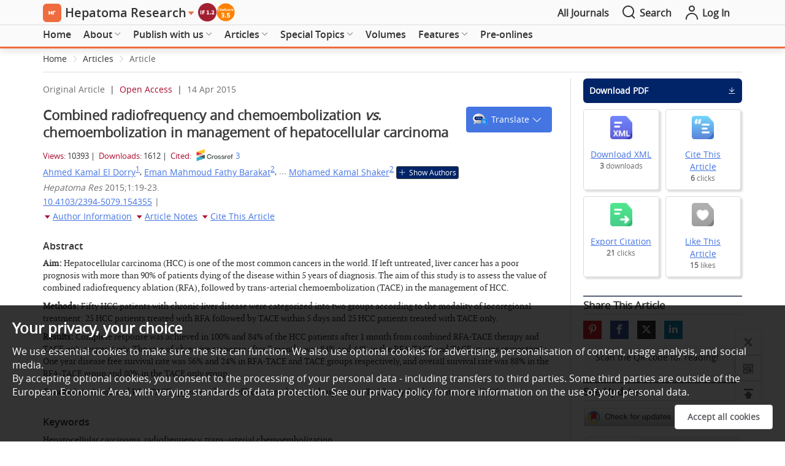

--- FILE ---
content_type: text/html; charset=utf-8
request_url: https://www.oaepublish.com/articles/2394-5079.154355
body_size: 94407
content:
<!doctype html>
<html data-n-head-ssr lang="en" data-n-head="%7B%22lang%22:%7B%22ssr%22:%22en%22%7D%7D">

<head >
  <meta data-n-head="ssr" charset="utf-8"><meta data-n-head="ssr" name="viewport" content="width=device-width,initial-scale=1.0,maximum-scale=1.0, user-scalable=0"><meta data-n-head="ssr" http-equiv="Content-Security-Policy" content="default-src * data:; child-src * &#x27;self&#x27; blob: http:;img-src * &#x27;self&#x27; data: http:; script-src &#x27;self&#x27; &#x27;unsafe-inline&#x27; &#x27;unsafe-eval&#x27; *; media-src * data: blob:;style-src &#x27;self&#x27; &#x27;unsafe-inline&#x27; *"><meta data-n-head="ssr" name="keywords" content="Hepatocellular carcinoma,radiofrequency,trans-arterial chemoembolization"><meta data-n-head="ssr" name="description" content="Aim: Hepatocellular carcinoma (HCC) is one of the most common cancers in the world. If left untreated, liver cancer has a poor prognosis with more than 90% of patients dying of the disease within 5 years of diagnosis. The aim of this study is to assess the value of combined radiofrequency ablation (RFA), followed by trans-arterial chemoembolization (TACE) in the management of HCC.Methods: Fifty HCC patients with chronic liver disease were categorized into two groups according to the modality of locoregional treatment: 25 HCC patients treated with RFA followed by TACE within 5 days and 25 HCC patients treated with TACE only.Results: Complete response was achieved in 100% and 84% of the HCC patients after 1 month from combined RFA-TACE therapy and TACE only respectively. The rate of objective response after 7 months was 84% and 44% in the RFA-TACE and TACE groups respectively. One year disease free survival rate was 56% and 24% in RFA-TACE and TACE groups respectively, and overall survival rate was 88% in the RFA-TACE group and 80% in the TACE only group.Conclusion: Combined RFA-TACE appears to be an effective modality and superior to TACE only for the treatment of HCC."><meta data-n-head="ssr" name="dc.title" content="Combined radiofrequency and chemoembolization vs. chemoembolization in management of hepatocellular carcinoma"><meta data-n-head="ssr" name="journal_id" content="2394-5079.154355"><meta data-n-head="ssr" name="dc.date" content="2015-04-15"><meta data-n-head="ssr" name="dc.identifier" content="doi:10.4103/2394-5079.154355"><meta data-n-head="ssr" name="dc.publisher" content="OAE Publishing Inc."><meta data-n-head="ssr" name="dc.type" content="Original Article"><meta data-n-head="ssr" name="dc.source" content=" Hepatoma Res 2015;1:19-23."><meta data-n-head="ssr" name="dc.citation.spage" content="19"><meta data-n-head="ssr" name="dc.citation.epage" content="23"><meta data-n-head="ssr" name="dc.creator" content="Ahmed Kamal El Dorry"><meta data-n-head="ssr" name="dc.creator" content="Eman Mahmoud Fathy Barakat"><meta data-n-head="ssr" name="dc.creator" content="Amal Tohamy Abd ElMoez"><meta data-n-head="ssr" name="dc.creator" content="Mervat Abd Fatah Mawad"><meta data-n-head="ssr" name="dc.creator" content="Nevien Fouad El-Fouly"><meta data-n-head="ssr" name="dc.creator" content="Mohamed Kamal Shaker"><meta data-n-head="ssr" name="dc.subject" content="Hepatocellular carcinoma"><meta data-n-head="ssr" name="dc.subject" content="radiofrequency"><meta data-n-head="ssr" name="dc.subject" content="trans-arterial chemoembolization"><meta data-n-head="ssr" name="citation_reference" content="citation_title=Parkin&amp;nbsp;DM, Bray&amp;nbsp;F, Ferlay&amp;nbsp;J, Pisani&amp;nbsp;P. Global cancer statistics, 2002. CA Cancer J Clin 2005;55:74-108."><meta data-n-head="ssr" name="citation_reference" content="citation_title=el-Zayadi&amp;nbsp;AR, Badran&amp;nbsp;HM, Barakat&amp;nbsp;EM, Mel-D&amp;nbsp;Attia, Shawky&amp;nbsp;S, Mohamed&amp;nbsp;MK, Selim&amp;nbsp;O, Saeid&amp;nbsp;A. Hepatocellular carcinoma in Egypt: a single center study over a decade. World J Gastroenterol 2005;11:5193-8."><meta data-n-head="ssr" name="citation_reference" content="citation_title=McGhana&amp;nbsp;JP, Dodd&amp;nbsp;GD&amp;nbsp;3rd. Radiofrequency ablation of the liver: current status. AJR Am J Roentgenol 2001;176:3-16."><meta data-n-head="ssr" name="citation_reference" content="citation_title=Livraghi&amp;nbsp;T, Goldberg&amp;nbsp;SN, Lazzaroni&amp;nbsp;S, Meloni&amp;nbsp;F, Ierace&amp;nbsp;T, Solbiati&amp;nbsp;L, Gazelle&amp;nbsp;GS. Hepatocellular carcinoma: radio-frequency ablation of medium and large lesions. Radiology 2000;214:761-8."><meta data-n-head="ssr" name="citation_reference" content="citation_title=Janis and Friends, Hepatitis C Support web site, Liver Cancer; 2008. Available from: http://www.janisandfriendshepatitiscsupport.com. [Last accessed on 2012 Oct 1]."><meta data-n-head="ssr" name="citation_reference" content="citation_title=Kurokohchi&amp;nbsp;K, Watanabe&amp;nbsp;S, Masaki&amp;nbsp;T, Hosomi&amp;nbsp;N, Funaki&amp;nbsp;T, Arima&amp;nbsp;K, Yoshida&amp;nbsp;S, Miyauchi&amp;nbsp;Y, Kuriyama&amp;nbsp;S. Combined use of percutaneous ethanol injection and radiofrequency ablation for the effective treatment of hepatocelluar carcinoma. Int J Oncol 2002;21:841-6."><meta data-n-head="ssr" name="citation_reference" content="citation_title=Bruix&amp;nbsp;J, Sherman&amp;nbsp;M. Practice Guidelines Committee, American Association for the Study of Liver Diseases. Management of hepatocellular carcinoma. Hepatology 2005;42:1208-36."><meta data-n-head="ssr" name="citation_reference" content="citation_title=Llovet&amp;nbsp;JM, Burroughs&amp;nbsp;A, Bruix&amp;nbsp;J. Hepatocellular carcinoma. Lancet 2003;362:1907-17."><meta data-n-head="ssr" name="citation_reference" content="citation_title=Mallick I. What is the performance status? Health Disease and Condition Content is reviewed by the Medical Review Board; 2007. Available from: http://www.About.com. [Last accessed on 2012 Oct 1]."><meta data-n-head="ssr" name="citation_reference" content="citation_title=Mor&amp;nbsp;E, Tur-Kaspa&amp;nbsp;R, Sheiner&amp;nbsp;P, Schwartz&amp;nbsp;M. Treatment of hepatocellular carcinoma associated with cirrhosis in the era of liver transplantation. Ann Intern Med 1998;129:643-53."><meta data-n-head="ssr" name="citation_reference" content="citation_title=Okuda&amp;nbsp;K, Ohtsuki&amp;nbsp;T, Obata&amp;nbsp;H, Tomimatsu&amp;nbsp;M, Okazaki&amp;nbsp;N, Hasegawa&amp;nbsp;H, Nakajima&amp;nbsp;Y, Ohnishi&amp;nbsp;K. Natural history of hepatocellular carcinoma and prognosis in relation to treatment. Study of 850 patients. Cancer 1985;56:918-28."><meta data-n-head="ssr" name="citation_reference" content="citation_title=Al Knawy&amp;nbsp;B, Reddy&amp;nbsp;KR, Bolondi&amp;nbsp;L, editors. Preface. In: Hepatocellular Carcinoma: a practical approach. United Kingdom: Informa Healthcare; 2009; doi: 10.3109/9780203092880."><meta data-n-head="ssr" name="citation_reference" content="citation_title=Velázquez&amp;nbsp;RF, Rodríguez&amp;nbsp;M, Navascués&amp;nbsp;CA, Linares&amp;nbsp;A, Pérez&amp;nbsp;R, Sotorríos&amp;nbsp;NG, Martínez&amp;nbsp;I, Rodrigo&amp;nbsp;L. Prospective analysis of risk factors for hepatocellular carcinoma in patients with liver cirrhosis. Hepatology 2003;37:520-7."><meta data-n-head="ssr" name="citation_reference" content="citation_title=Llovet&amp;nbsp;JM, Bruix&amp;nbsp;J. Systematic review of randomized trials for unresectable hepatocellular carcinoma: chemoembolization improves survival. Hepatology 2003;37:429-42."><meta data-n-head="ssr" name="citation_reference" content="citation_title=Miraglia&amp;nbsp;R, Pietrosi&amp;nbsp;G, Maruzzelli&amp;nbsp;L, Petridis&amp;nbsp;I, Caruso&amp;nbsp;S, Marrone&amp;nbsp;G, Mamone&amp;nbsp;G, Vizzini&amp;nbsp;G, Luca&amp;nbsp;A, Gridelli&amp;nbsp;B. Efficacy of transcatheter embolization/chemoembolization (TAE/TACE) for the treatment of single hepatocellular carcinoma. World J Gastroenterol 2007;13:2952-5."><meta data-n-head="ssr" name="citation_reference" content="citation_title=N&#x27;Kontchou&amp;nbsp;G, Mahamoudi&amp;nbsp;A, Aout&amp;nbsp;M, Ganne-Carrié&amp;nbsp;N, Grando&amp;nbsp;V, Coderc&amp;nbsp;E, Vicaut&amp;nbsp;E, Trinchet&amp;nbsp;JC, Sellier&amp;nbsp;N, Beaugrand&amp;nbsp;M, Seror&amp;nbsp;O. Radiofrequency ablation of hepatocellular carcinoma: long-term results and prognostic factors in 235 Western patients with cirrhosis. Hepatology 2009;50:1475-83."><meta data-n-head="ssr" name="citation_reference" content="citation_title=Takaki&amp;nbsp;H, Yamakado&amp;nbsp;K, Nakatsuka&amp;nbsp;A, Fuke&amp;nbsp;H, Murata&amp;nbsp;K, Shiraki&amp;nbsp;K, Takeda&amp;nbsp;K. Radiofrequency ablation combined with chemoembolization for the treatment of hepatocellular carcinomas 5 cm or smaller: risk factors for local tumor progression. J Vasc Interv Radiol 2007;18:856-61."><meta data-n-head="ssr" name="citation_reference" content="citation_title=Rhim&amp;nbsp;H, Lim&amp;nbsp;HK, Choi&amp;nbsp;D. Current status of radiofrequency ablation of hepatocellular carcinoma. World J Gastrointest Surg 2010;2:128-36."><meta data-n-head="ssr" name="citation_reference" content="citation_title=Yamakado&amp;nbsp;K, Nakatsuka&amp;nbsp;A, Takaki&amp;nbsp;H, Yokoi&amp;nbsp;H, Usui&amp;nbsp;M, Sakurai&amp;nbsp;H, Isaji&amp;nbsp;S, Shiraki&amp;nbsp;K, Fuke&amp;nbsp;H, Uemoto&amp;nbsp;S, Takeda&amp;nbsp;K. Early-stage hepatocellular carcinoma: radiofrequency ablation combined with chemoembolization versus hepatectomy. Radiology 2008;247:260-6."><meta data-n-head="ssr" name="citation_reference" content="citation_title=Peng&amp;nbsp;ZW, Chen&amp;nbsp;MS, Liang&amp;nbsp;HH, Gao&amp;nbsp;HJ, Zhang&amp;nbsp;YJ, Li&amp;nbsp;JQ, Zhang&amp;nbsp;YQ, Lau&amp;nbsp;WY. A case-control study comparing percutaneous radiofrequency ablation alone or combined with transcatheter arterial chemoembolization for hepatocellular carcinoma. Eur J Surg Oncol 2010;36:257-63."><meta data-n-head="ssr" name="citation_reference" content="citation_title=Wang&amp;nbsp;YH, Liu&amp;nbsp;JF, Li&amp;nbsp;F, Li&amp;nbsp;A, Liu&amp;nbsp;Q, Liu&amp;nbsp;DB, Liu&amp;nbsp;DG, Wang&amp;nbsp;YJ. Radiofrequency ablation combined with transarterial chemoembolization for unresectable primary liver cancer. Chin Med J (Engl) 2009;122:889-94."><meta data-n-head="ssr" name="citation_reference" content="citation_title=Takaki&amp;nbsp;H, Yamakado&amp;nbsp;K, Uraki&amp;nbsp;J, Nakatsuka&amp;nbsp;A, Fuke&amp;nbsp;H, Yamamoto&amp;nbsp;N, Shiraki&amp;nbsp;K, Yamada&amp;nbsp;T, Takeda&amp;nbsp;K. Radiofrequency ablation combined with chemoembolization for the treatment of hepatocellular carcinomas larger than 5 cm. J Vasc Interv Radiol 2009;20:217-24."><meta data-n-head="ssr" name="citation_reference" content="citation_title=Cheng&amp;nbsp;BQ, Jia&amp;nbsp;CQ, Liu&amp;nbsp;CT, Fan&amp;nbsp;W, Wang&amp;nbsp;QL, Zhang&amp;nbsp;ZL, Yi&amp;nbsp;CH. Chemoembolization combined with radiofrequency ablation for patients with hepatocellular carcinoma larger than 3 cm: a randomized controlled trial. JAMA 2008;299:1669-77."><meta data-n-head="ssr" name="citation_reference" content="citation_title=Sacco&amp;nbsp;R, Bertini&amp;nbsp;M, Petruzzi&amp;nbsp;P, Bertoni&amp;nbsp;M, Bargellini&amp;nbsp;I, Bresci&amp;nbsp;G, Federici&amp;nbsp;G, Gambardella&amp;nbsp;L, Metrangolo&amp;nbsp;S, Parisi&amp;nbsp;G, Romano&amp;nbsp;A, Scaramuzzino&amp;nbsp;A, Tumino&amp;nbsp;E, Silvestri&amp;nbsp;A, Altomare&amp;nbsp;E, Vignali&amp;nbsp;C, Capria&amp;nbsp;A. Clinical impact of selective transarterial chemoembolization on hepatocellular carcinoma: a cohort study. World J Gastroenterol 2009;15:1843-8."><meta data-n-head="ssr" name="citation_reference" content="citation_title=Kim&amp;nbsp;JH, Won&amp;nbsp;HJ, Shin&amp;nbsp;YM, Kim&amp;nbsp;SH, Yoon&amp;nbsp;HK, Sung&amp;nbsp;KB, Kim&amp;nbsp;PN. Medium-sized (3.1-5.0 cm) hepatocellular carcinoma: transarterial chemoembolization plus radiofrequency ablation versus radiofrequency ablation alone. Ann Surg Oncol 2011;18:1624-9."><meta data-n-head="ssr" name="citation_reference" content="citation_title=Kagawa&amp;nbsp;T, Koizumi&amp;nbsp;J, Kojima&amp;nbsp;S, Nagata&amp;nbsp;N, Numata&amp;nbsp;M, Watanabe&amp;nbsp;N, Watanabe&amp;nbsp;T, Mine&amp;nbsp;T; Tokai RFA Study Group. Transcatheter arterial chemoembolization plus radiofrequency ablation therapy for early stage hepatocellular carcinoma: comparison with surgical resection. Cancer 2010;116:3638-44."><meta data-n-head="ssr" name="citation_journal_title" content="Hepatoma Research"><meta data-n-head="ssr" name="citation_publisher" content="OAE Publishing Inc."><meta data-n-head="ssr" name="citation_title" content="Combined radiofrequency and chemoembolization vs. chemoembolization in management of hepatocellular carcinoma"><meta data-n-head="ssr" name="citation_publication_date" content="2015/04/15"><meta data-n-head="ssr" name="citation_online_date" content="2015/04/15"><meta data-n-head="ssr" name="citation_doi" content="10.4103/2394-5079.154355"><meta data-n-head="ssr" name="citation_volume" content="1"><meta data-n-head="ssr" name="citation_issue" content="0"><meta data-n-head="ssr" name="citation_firstpage" content="19"><meta data-n-head="ssr" name="citation_lastpage" content="23"><meta data-n-head="ssr" name="citation_author" content="Ahmed Kamal El Dorry"><meta data-n-head="ssr" name="citation_author" content="Eman Mahmoud Fathy Barakat"><meta data-n-head="ssr" name="citation_author" content="Amal Tohamy Abd ElMoez"><meta data-n-head="ssr" name="citation_author" content="Mervat Abd Fatah Mawad"><meta data-n-head="ssr" name="citation_author" content="Nevien Fouad El-Fouly"><meta data-n-head="ssr" name="citation_author" content="Mohamed Kamal Shaker"><meta data-n-head="ssr" name="prism.issn" content="ISSN 2454-2520 (Online)&lt;br&gt;ISSN 2394-5079 (Print)"><meta data-n-head="ssr" name="prism.publicationName" content="OAE Publishing Inc."><meta data-n-head="ssr" name="prism.publicationDate" content="2015-04-15"><meta data-n-head="ssr" name="prism.volume" content="1"><meta data-n-head="ssr" name="prism.section" content="Original Article"><meta data-n-head="ssr" name="prism.startingPag" content="19"><meta data-n-head="ssr" name="prism.url" content="https://www.oaepublish.com/articles/2394-5079.154355"><meta data-n-head="ssr" name="prism.doi" content="doi:10.4103/2394-5079.154355"><meta data-n-head="ssr" name="citation_journal_abbrev" content="hr"><meta data-n-head="ssr" name="citation_article_type" content="Original Article"><meta data-n-head="ssr" name="citation_language" content="en"><meta data-n-head="ssr" name="citation_doi" content="10.4103/2394-5079.154355"><meta data-n-head="ssr" name="citation_id" content="2394-5079.154355"><meta data-n-head="ssr" name="citation_issn" content="ISSN 2454-2520 (Online)&lt;br&gt;ISSN 2394-5079 (Print)"><meta data-n-head="ssr" name="citation_publication_date" content="2015-04-15"><meta data-n-head="ssr" name="citation_author_institution" content="Correspondence Address: Dr. Amal Tohamy Abd ElMoez, Department of Tropical Medicine, Faculty of Medicine, Ain Shams University, Cairo 11566, Egypt. E-mail: d_amal_tohamy@yahoo.com"><meta data-n-head="ssr" name="citation_pdf_url" content="https://f.oaes.cc/xmlpdf/7e5f1d8c-90b4-4c3c-851b-a6d343bcf587/156.pdf"><meta data-n-head="ssr" name="citation_fulltext_html_url" content="https://www.oaepublish.com/articles/2394-5079.154355"><meta data-n-head="ssr" name="fulltext_pdf" content="https://f.oaes.cc/xmlpdf/7e5f1d8c-90b4-4c3c-851b-a6d343bcf587/156.pdf"><meta data-n-head="ssr" name="twitter:type" content="article"><meta data-n-head="ssr" name="twitter:title" content="Combined radiofrequency and chemoembolization vs. chemoembolization in management of hepatocellular carcinoma"><meta data-n-head="ssr" name="twitter:description" content="Aim: Hepatocellular carcinoma (HCC) is one of the most common cancers in the world. If left untreated, liver cancer has a poor prognosis with more than 90% of patients dying of the disease within 5 years of diagnosis. The aim of this study is to assess the value of combined radiofrequency ablation (RFA), followed by trans-arterial chemoembolization (TACE) in the management of HCC.Methods: Fifty HCC patients with chronic liver disease were categorized into two groups according to the modality of locoregional treatment: 25 HCC patients treated with RFA followed by TACE within 5 days and 25 HCC patients treated with TACE only.Results: Complete response was achieved in 100% and 84% of the HCC patients after 1 month from combined RFA-TACE therapy and TACE only respectively. The rate of objective response after 7 months was 84% and 44% in the RFA-TACE and TACE groups respectively. One year disease free survival rate was 56% and 24% in RFA-TACE and TACE groups respectively, and overall survival rate was 88% in the RFA-TACE group and 80% in the TACE only group.Conclusion: Combined RFA-TACE appears to be an effective modality and superior to TACE only for the treatment of HCC."><meta data-n-head="ssr" name="og:url" content="https://www.oaepublish.com/articles/2394-5079.154355"><meta data-n-head="ssr" name="og:type" content="article"><meta data-n-head="ssr" name="og:site_name" content="Hepatoma Research"><meta data-n-head="ssr" name="og:title" content="Combined radiofrequency and chemoembolization vs. chemoembolization in management of hepatocellular carcinoma"><meta data-n-head="ssr" name="og:description" content="Aim: Hepatocellular carcinoma (HCC) is one of the most common cancers in the world. If left untreated, liver cancer has a poor prognosis with more than 90% of patients dying of the disease within 5 years of diagnosis. The aim of this study is to assess the value of combined radiofrequency ablation (RFA), followed by trans-arterial chemoembolization (TACE) in the management of HCC.Methods: Fifty HCC patients with chronic liver disease were categorized into two groups according to the modality of locoregional treatment: 25 HCC patients treated with RFA followed by TACE within 5 days and 25 HCC patients treated with TACE only.Results: Complete response was achieved in 100% and 84% of the HCC patients after 1 month from combined RFA-TACE therapy and TACE only respectively. The rate of objective response after 7 months was 84% and 44% in the RFA-TACE and TACE groups respectively. One year disease free survival rate was 56% and 24% in RFA-TACE and TACE groups respectively, and overall survival rate was 88% in the RFA-TACE group and 80% in the TACE only group.Conclusion: Combined RFA-TACE appears to be an effective modality and superior to TACE only for the treatment of HCC."><title>Combined radiofrequency and chemoembolization vs. chemoembolization in management of hepatocellular carcinoma</title><link data-n-head="ssr" rel="icon" type="image/x-icon" href="/favicon.ico"><link data-n-head="ssr" rel="canonical" href="https://www.oaepublish.com/articles/2394-5079.154355"><script data-n-head="ssr" src="https://accounts.google.com/gsi/client" async type="a0933a393ed8032630931e87-text/javascript"></script><script data-n-head="ssr" src="https://g.oaes.cc/oae/dist/relijs.js" async type="a0933a393ed8032630931e87-text/javascript"></script><script data-n-head="ssr" src="https://g.oaes.cc/oae/dist/baidu.js" async type="a0933a393ed8032630931e87-text/javascript"></script><link rel="preload" href="https://g.oaes.cc/oae/nuxt/165afef.js" as="script"><link rel="preload" href="https://g.oaes.cc/oae/nuxt/27b4bdc.js" as="script"><link rel="preload" href="https://g.oaes.cc/oae/nuxt/css/8176b15.css" as="style"><link rel="preload" href="https://g.oaes.cc/oae/nuxt/561c5ed.js" as="script"><link rel="preload" href="https://g.oaes.cc/oae/nuxt/css/b322df9.css" as="style"><link rel="preload" href="https://g.oaes.cc/oae/nuxt/d9a3112.js" as="script"><link rel="preload" href="https://g.oaes.cc/oae/nuxt/css/b12541e.css" as="style"><link rel="preload" href="https://g.oaes.cc/oae/nuxt/c7b2fe7.js" as="script"><link rel="stylesheet" href="https://g.oaes.cc/oae/nuxt/css/8176b15.css"><link rel="stylesheet" href="https://g.oaes.cc/oae/nuxt/css/b322df9.css"><link rel="stylesheet" href="https://g.oaes.cc/oae/nuxt/css/b12541e.css">
</head>

<body >
  <div data-server-rendered="true" id="__nuxt"><!----><div id="__layout"><div data-fetch-key="data-v-0bee1158:0" data-v-0bee1158><div class="PcComment" data-v-20f04ba2 data-v-0bee1158><div class="ipad_bg" style="display:none;" data-v-20f04ba2></div> <div class="head_top" data-v-20f04ba2><div class="wrapper head_box" data-v-20f04ba2><span class="qk_jx" data-v-20f04ba2><img src="https://i.oaes.cc/upload/journal_logo/hr.jpg" alt data-v-20f04ba2></span> <a href="/hr" class="qk_a_name" data-v-20f04ba2><span class="title font20" data-v-20f04ba2>Hepatoma Research</span></a> <i class="el-icon-caret-right sjbtn" style="color:rgb(239,108,62);" data-v-20f04ba2></i> <div class="top_img" data-v-20f04ba2><a href="https://jcr.clarivate.com/jcr-jp/journal-profile?journal=HEPATOMA%20RES&amp;year=2024&amp;fromPage=%2Fjcr%2Fhome" target="_blank" data-v-20f04ba2><img src="https://i.oaes.cc/uploads/20250623/70465c50af0e4ed1956aabc4efb967f1.png" alt data-v-20f04ba2></a><a href="https://www.scopus.com/sourceid/21101058282" target="_blank" data-v-20f04ba2><img src="https://i.oaes.cc/uploads/20250609/cbd9f7f23f1f4a8dab3b259ff44fb75e.png" alt data-v-20f04ba2></a></div> <div class="oae_menu_box" data-v-20f04ba2><a href="/alljournals" data-v-20f04ba2><span data-v-20f04ba2>All Journals</span></a></div> <span class="search" data-v-20f04ba2><i class="icon-search icon_right font24" data-v-20f04ba2></i> <span data-v-20f04ba2>Search</span></span> <span class="go_oae" data-v-20f04ba2><a href="https://www.oaecenter.com/login" target="_blank" data-v-20f04ba2><i class="icon-login-line icon_right font24" data-v-20f04ba2></i> <span data-v-20f04ba2>Log In</span></a></span></div></div> <div class="cg" style="height: 41px" data-v-20f04ba2></div> <!----> <div class="head_text" style="border-bottom:3px solid rgb(239,108,62);" data-v-20f04ba2><div class="head_search wrapper" style="display:none;" data-v-20f04ba2><div class="box_btn" data-v-20f04ba2><div class="qk_miss" data-v-20f04ba2><img src="https://i.oaes.cc/uploads/20250113/dd32d8db871b408e807c357d389911e4.jpg" alt class="qk_fm" data-v-20f04ba2> <div class="miss_right" data-v-20f04ba2><div class="miss_btn" data-v-20f04ba2><!----></div> <div class="miss_btn" data-v-20f04ba2><span data-v-20f04ba2><span class="font_b" data-v-20f04ba2>Editor-in-Chief:</span> Guang-Wen Cao</span></div> <div class="miss_btn" data-v-20f04ba2><div class="text_index" data-v-20f04ba2><span class="font_b" data-v-20f04ba2>Indexing: </span> <span data-v-20f04ba2><a href="https://mjl.clarivate.com/search-results" target="_blank" data-v-20f04ba2>ESCI</a><span class="xing_d" data-v-20f04ba2>, </span></span><span data-v-20f04ba2><a href="https://cassi.cas.org/publication.jsp?P=eCQtRPJo9AQyz133K_ll3zLPXfcr-WXfQs7p4ZyIFgwwaz4Oot-4TW6C1B6eacgNMs9d9yv5Zd_EQxVEcOT7t9T2F4sGrwmHMs9d9yv5Zd9DQZYXcwMqT5_7Gw0kvFTJ" target="_blank" data-v-20f04ba2>CAS</a><span class="xing_d" data-v-20f04ba2>, </span></span><span data-v-20f04ba2><a href="https://www.scopus.com/sourceid/21101058282" target="_blank" data-v-20f04ba2>Scopus</a><span class="xing_d" data-v-20f04ba2>, </span></span><span data-v-20f04ba2><a href="https://www.wanfangdata.com.cn/index.html?index=true" target="_blank" data-v-20f04ba2>Wanfang Data</a><span class="xing_d" data-v-20f04ba2>, </span></span><span data-v-20f04ba2><a href="https://scholar.cnki.net/journal/index/SJWK245425200230" target="_blank" data-v-20f04ba2>CNKI</a><span class="xing_d" data-v-20f04ba2>, </span></span><span data-v-20f04ba2><a href="https://app.dimensions.ai/discover/publication?and_facet_source_title=jour.1150867" target="_blank" data-v-20f04ba2>Dimensions</a><span class="xing_d" data-v-20f04ba2>, </span></span><span data-v-20f04ba2><a href="https://beta.elsevier.com/products/embase/content?trial=true" target="_blank" data-v-20f04ba2>Embase</a><span class="xing_d" data-v-20f04ba2>, </span></span><span data-v-20f04ba2><a href="" target="_blank" data-v-20f04ba2>ASCI</a><span class="xing_d" data-v-20f04ba2>, </span></span></div> <div class="text_jour" data-v-20f04ba2><span class="font_b" data-v-20f04ba2>Journal Rank: </span><span data-v-20f04ba2>CiteScore 3.5 - Impact Factor 1.2, Q3 (Gastroenterology & Hepatology)</span></div> <div data-v-20f04ba2><span class="font_b" data-v-20f04ba2>Median time to first editorial decision: </span><span data-v-20f04ba2>10 days</span></div></div> <!----> <div class="btn_box_t" data-v-20f04ba2><button type="button" class="el-button el-button--text " data-v-20f04ba2><!----><!----><span><a href="https://i.oaes.cc/uploads/20230129/52be631e29b24fe7b1832a6e2ccbb58d.pdf" target="_blank" data-v-20f04ba2><i class="icon-download font20" data-v-20f04ba2></i> Journal Flyer</a></span></button><!----></div></div></div> <div class="grid-content bg-purple search_box" data-v-20f04ba2><span data-v-20f04ba2><div role="tooltip" id="el-popover-276" aria-hidden="true" class="el-popover el-popper" style="width:undefinedpx;display:none;"><!----> <!----> <div class="search_hot" data-v-20f04ba2><div class="title" data-v-20f04ba2><span class="text" data-v-20f04ba2>Hot Keywords</span></div> <div class="hot_list" data-v-20f04ba2><span data-v-20f04ba2>Hepatocellular carcinoma</span><span data-v-20f04ba2> HCC</span><span data-v-20f04ba2> Liver Cancer</span><span data-v-20f04ba2>  Liver tumors</span><span data-v-20f04ba2> Hepatoblastoma</span><span data-v-20f04ba2> Cholangiocarcinoma</span><span data-v-20f04ba2> Nonalcoholic fatty liver disease</span><span data-v-20f04ba2> Nonalcoholic steatohepatitis</span><span data-v-20f04ba2> Hepatitis B; Hepatitis C</span><span data-v-20f04ba2> Immunotherapy</span><span data-v-20f04ba2> Systemic treatment</span><span data-v-20f04ba2> Liver transplantation</span><span data-v-20f04ba2> Liver resection</span><span data-v-20f04ba2> Surgical</span><span data-v-20f04ba2> Management</span><span data-v-20f04ba2> Surveillance</span><span data-v-20f04ba2> Epidemiology</span><span data-v-20f04ba2> Molecular mechanisms</span><span data-v-20f04ba2> Tumor microenvironment</span><span data-v-20f04ba2> Biomarker</span><span data-v-20f04ba2> Stem cell</span></div></div></div><span class="el-popover__reference-wrapper"><div class="el-input el-input--suffix" data-v-20f04ba2><!----><input type="text" autocomplete="off" placeholder="Keywords/Title/Author Name/DOI" class="el-input__inner"><!----><span class="el-input__suffix"><span class="el-input__suffix-inner"><i class="icon-search font24 el-input__icon" data-v-20f04ba2></i><!----><!----><!----><!----></span><!----></span><!----><!----></div></span></span></div></div></div> <div class="head_menu" data-v-20f04ba2><div class="wrapper" data-v-20f04ba2><div class="menu_box" data-v-20f04ba2><ul role="menubar" class="el-menu-demo el-menu--horizontal el-menu" style="background-color:;" data-v-20f04ba2><li role="menuitem" tabindex="-1" exact="" class="el-menu-item" style="color:;border-bottom-color:transparent;background-color:;" data-v-20f04ba2><a href="/hr" data-v-20f04ba2>Home</a></li></ul><ul role="menubar" class="el-menu-demo el-menu--horizontal el-menu" style="background-color:;" data-v-20f04ba2><li role="menuitem" aria-haspopup="true" exact="" class="el-submenu" data-v-20f04ba2><div class="el-submenu__title" style="border-bottom-color:transparent;color:;background-color:;">About<i class="el-submenu__icon-arrow el-icon-arrow-down"></i></div><div class="el-menu--horizontal" style="display:none;"><ul role="menu" class="el-menu el-menu--popup el-menu--popup-" style="background-color:;"> <div class="menuItem" data-v-a0c70e7e data-v-20f04ba2><li role="menuitem" tabindex="-1" class="el-menu-item" style="color:;background-color:;" data-v-a0c70e7e><a href="/hr/about_the_journal" data-v-a0c70e7e>About the Journal</a></li><li role="menuitem" tabindex="-1" class="el-menu-item" style="color:;background-color:;" data-v-a0c70e7e><a href="/hr/aims_and_scope" data-v-a0c70e7e>Aims and Scope</a></li><li role="menuitem" tabindex="-1" class="el-menu-item" style="color:;background-color:;" data-v-a0c70e7e><a href="/hr/editorial_policies" data-v-a0c70e7e>Editorial Policies</a></li><li role="menuitem" tabindex="-1" class="el-menu-item" style="color:;background-color:;" data-v-a0c70e7e><a href="/hr/editor" data-v-a0c70e7e>Editorial Board</a></li><li role="menuitem" tabindex="-1" class="el-menu-item" style="color:;background-color:;" data-v-a0c70e7e><a href="/hr/junior_editorial_board" data-v-a0c70e7e>Junior Editorial Board</a></li><li role="menuitem" tabindex="-1" class="el-menu-item" style="color:;background-color:;" data-v-a0c70e7e><a href="/hr/order_offprints" data-v-a0c70e7e>Order Offprints</a></li><li role="menuitem" tabindex="-1" class="el-menu-item" style="color:;background-color:;" data-v-a0c70e7e><a href="/hr/awards" data-v-a0c70e7e>Journal Awards</a></li><li role="menuitem" tabindex="-1" class="el-menu-item" style="color:;background-color:;" data-v-a0c70e7e><a href="/hr/news" data-v-a0c70e7e>News</a></li><li role="menuitem" tabindex="-1" class="el-menu-item" style="color:;background-color:;" data-v-a0c70e7e><a href="/hr/history" data-v-a0c70e7e>Journal History</a></li><li role="menuitem" tabindex="-1" class="el-menu-item" style="color:;background-color:;" data-v-a0c70e7e><a href="/hr/partners" data-v-a0c70e7e>Partners</a></li><li role="menuitem" tabindex="-1" class="el-menu-item" style="color:;background-color:;" data-v-a0c70e7e><a href="/hr/advertise" data-v-a0c70e7e>Advertise</a></li><li role="menuitem" tabindex="-1" class="el-menu-item" style="color:;background-color:;" data-v-a0c70e7e><a href="/hr/contact_us" data-v-a0c70e7e>Contact Us</a></li></div></ul></div></li></ul><ul role="menubar" class="el-menu-demo el-menu--horizontal el-menu" style="background-color:;" data-v-20f04ba2><li role="menuitem" aria-haspopup="true" exact="" class="el-submenu" data-v-20f04ba2><div class="el-submenu__title" style="border-bottom-color:transparent;color:;background-color:;">Publish with us<i class="el-submenu__icon-arrow el-icon-arrow-down"></i></div><div class="el-menu--horizontal" style="display:none;"><ul role="menu" class="el-menu el-menu--popup el-menu--popup-" style="background-color:;"> <div class="menuItem" data-v-a0c70e7e data-v-20f04ba2><li role="menuitem" aria-haspopup="true" class="el-submenu" data-v-a0c70e7e><div class="el-submenu__title" style="border-bottom-color:transparent;color:;background-color:;">For Authors<i class="el-submenu__icon-arrow el-icon-arrow-right"></i></div><div class="el-menu--horizontal" style="display:none;"><ul role="menu" class="el-menu el-menu--popup el-menu--popup-" style="background-color:;"> <div class="menuItem ts_item" data-v-a0c70e7e data-v-a0c70e7e><li role="menuitem" tabindex="-1" class="el-menu-item" style="color:;background-color:;" data-v-a0c70e7e><a href="/hr/author_instructions" data-v-a0c70e7e>Author Instructions</a></li><li role="menuitem" tabindex="-1" class="el-menu-item" style="color:;background-color:;" data-v-a0c70e7e><a href="/hr/article_processing_charges" data-v-a0c70e7e>Article Processing Charges</a></li><li role="menuitem" tabindex="-1" class="el-menu-item" style="color:;background-color:;" data-v-a0c70e7e><a href="/hr/editorial_process" data-v-a0c70e7e>Editorial Process</a></li><li role="menuitem" tabindex="-1" class="el-menu-item" style="color:;background-color:;" data-v-a0c70e7e><a href="/hr/manuscript_templates" data-v-a0c70e7e>Manuscript Templates</a></li><li role="menuitem" tabindex="-1" class="el-menu-item" style="color:;background-color:;" data-v-a0c70e7e><a href="https://www.oaecenter.com/login?JournalId=hr" target="_blank" data-v-a0c70e7e>Submit a Manuscript</a></li></div></ul></div></li><li role="menuitem" aria-haspopup="true" class="el-submenu" data-v-a0c70e7e><div class="el-submenu__title" style="border-bottom-color:transparent;color:;background-color:;">For Reviewers<i class="el-submenu__icon-arrow el-icon-arrow-right"></i></div><div class="el-menu--horizontal" style="display:none;"><ul role="menu" class="el-menu el-menu--popup el-menu--popup-" style="background-color:;"> <div class="menuItem ts_item" data-v-a0c70e7e data-v-a0c70e7e><li role="menuitem" tabindex="-1" class="el-menu-item" style="color:;background-color:;" data-v-a0c70e7e><a href="/hr/peer_review_guidelines" data-v-a0c70e7e>Peer Review Guidelines</a></li></div></ul></div></li></div></ul></div></li></ul><ul role="menubar" class="el-menu-demo el-menu--horizontal el-menu" style="background-color:;" data-v-20f04ba2><li role="menuitem" aria-haspopup="true" exact="" class="el-submenu" data-v-20f04ba2><div class="el-submenu__title" style="border-bottom-color:transparent;color:;background-color:;">Articles<i class="el-submenu__icon-arrow el-icon-arrow-down"></i></div><div class="el-menu--horizontal" style="display:none;"><ul role="menu" class="el-menu el-menu--popup el-menu--popup-" style="background-color:;"> <div class="menuItem" data-v-a0c70e7e data-v-20f04ba2><li role="menuitem" tabindex="-1" class="el-menu-item" style="color:;background-color:;" data-v-a0c70e7e><a href="/hr/articles" data-v-a0c70e7e>All Articles</a></li><li role="menuitem" tabindex="-1" class="el-menu-item" style="color:;background-color:;" data-v-a0c70e7e><a href="/hr/articles_videos" data-v-a0c70e7e>Articles with Video Abstracts</a></li><li role="menuitem" tabindex="-1" class="el-menu-item" style="color:;background-color:;" data-v-a0c70e7e><a href="/hr/video_abstract_guidelines" data-v-a0c70e7e>Video Abstract Guidelines</a></li></div></ul></div></li></ul><ul role="menubar" class="el-menu-demo el-menu--horizontal el-menu" style="background-color:;" data-v-20f04ba2><li role="menuitem" aria-haspopup="true" exact="" class="el-submenu" data-v-20f04ba2><div class="el-submenu__title" style="border-bottom-color:transparent;color:;background-color:;">Special Topics<i class="el-submenu__icon-arrow el-icon-arrow-down"></i></div><div class="el-menu--horizontal" style="display:none;"><ul role="menu" class="el-menu el-menu--popup el-menu--popup-" style="background-color:;"> <div class="menuItem" data-v-a0c70e7e data-v-20f04ba2><li role="menuitem" tabindex="-1" class="el-menu-item" style="color:;background-color:;" data-v-a0c70e7e><a href="/hr/special_issues" data-v-a0c70e7e>All Special Topics</a></li><li role="menuitem" tabindex="-1" class="el-menu-item" style="color:;background-color:;" data-v-a0c70e7e><a href="/hr/ongoing_special_issues" data-v-a0c70e7e>Ongoing Special Topics</a></li><li role="menuitem" tabindex="-1" class="el-menu-item" style="color:;background-color:;" data-v-a0c70e7e><a href="/hr/completed_special_issues" data-v-a0c70e7e>Completed Special Topics</a></li><li role="menuitem" tabindex="-1" class="el-menu-item" style="color:;background-color:;" data-v-a0c70e7e><a href="/hr/closed_special_issues" data-v-a0c70e7e>Closed Special Topic</a></li><li role="menuitem" tabindex="-1" class="el-menu-item" style="color:;background-color:;" data-v-a0c70e7e><a href="/hr/special_issues_ebooks" data-v-a0c70e7e>Special Topic Ebooks</a></li><li role="menuitem" tabindex="-1" class="el-menu-item" style="color:;background-color:;" data-v-a0c70e7e><a href="/hr/special_issue_guidelines" data-v-a0c70e7e>Special Topic Guidelines</a></li></div></ul></div></li></ul><ul role="menubar" class="el-menu-demo el-menu--horizontal el-menu" style="background-color:;" data-v-20f04ba2><li role="menuitem" tabindex="-1" exact="" class="el-menu-item" style="color:;border-bottom-color:transparent;background-color:;" data-v-20f04ba2><a href="/hr/volumes" data-v-20f04ba2>Volumes</a></li></ul><ul role="menubar" class="el-menu-demo el-menu--horizontal el-menu" style="background-color:;" data-v-20f04ba2><li role="menuitem" aria-haspopup="true" exact="" class="el-submenu" data-v-20f04ba2><div class="el-submenu__title" style="border-bottom-color:transparent;color:;background-color:;">Features<i class="el-submenu__icon-arrow el-icon-arrow-down"></i></div><div class="el-menu--horizontal" style="display:none;"><ul role="menu" class="el-menu el-menu--popup el-menu--popup-" style="background-color:;"> <div class="menuItem" data-v-a0c70e7e data-v-20f04ba2><li role="menuitem" aria-haspopup="true" class="el-submenu" data-v-a0c70e7e><div class="el-submenu__title" style="border-bottom-color:transparent;color:;background-color:;">Webinars<i class="el-submenu__icon-arrow el-icon-arrow-right"></i></div><div class="el-menu--horizontal" style="display:none;"><ul role="menu" class="el-menu el-menu--popup el-menu--popup-" style="background-color:;"> <div class="menuItem ts_item" data-v-a0c70e7e data-v-a0c70e7e><li role="menuitem" tabindex="-1" class="el-menu-item" style="color:;background-color:;" data-v-a0c70e7e><a href="/hr/webinars" data-v-a0c70e7e>All Webinars</a></li><li role="menuitem" tabindex="-1" class="el-menu-item" style="color:;background-color:;" data-v-a0c70e7e><a href="/hr/ongoing_webinars" data-v-a0c70e7e>Ongoing Webinars</a></li><li role="menuitem" tabindex="-1" class="el-menu-item" style="color:;background-color:;" data-v-a0c70e7e><a href="/hr/partner_webinars" data-v-a0c70e7e>Partner's Meeting</a></li><li role="menuitem" tabindex="-1" class="el-menu-item" style="color:;background-color:;" data-v-a0c70e7e><a href="/hr/completed_webinars" data-v-a0c70e7e>Completed Webinars</a></li></div></ul></div></li><li role="menuitem" tabindex="-1" class="el-menu-item" style="color:;background-color:;" data-v-a0c70e7e><a href="/hr/hepatoma_insights" data-v-a0c70e7e>Interviews</a></li></div></ul></div></li></ul><ul role="menubar" class="el-menu-demo el-menu--horizontal el-menu" style="background-color:;" data-v-20f04ba2><li role="menuitem" tabindex="-1" exact="" class="el-menu-item" style="color:;border-bottom-color:transparent;background-color:;" data-v-20f04ba2><a href="/hr/pre_onlines" data-v-20f04ba2>Pre-onlines</a></li></ul></div></div> <div class="wrapper menu_ipad" data-v-20f04ba2><div class="nav_box" data-v-20f04ba2><div class="nav_list colorH_hr" data-v-20f04ba2><a href="/hr" class="tab_item" data-v-20f04ba2><span class="tab_span" data-v-20f04ba2>Home</span></a> <a href="/hr/articles" class="tab_item nuxt-link-active" data-v-20f04ba2><span class="tab_span" data-v-20f04ba2>Articles</span></a> <a href="/hr/special_issues" class="tab_item" data-v-20f04ba2><span class="tab_span" data-v-20f04ba2>Special Topics</span></a> <a href="/hr/volumes" class="tab_item" data-v-20f04ba2><span class="tab_span" data-v-20f04ba2>Volumes</span></a> <a href="/hr/webinars" class="tab_item" data-v-20f04ba2><span class="tab_span" data-v-20f04ba2>Webinars</span></a> <a href="/hr/videos" class="tab_item" data-v-20f04ba2><span class="tab_span" data-v-20f04ba2>Videos</span></a></div></div> <button type="button" class="el-button el-button--text" data-v-20f04ba2><!----><i class="icon-nav-line"></i><span>Menu</span></button> <!----></div></div></div></div> <div class="MoComment" data-v-21c7a6ce data-v-0bee1158><div class="head_top" data-v-21c7a6ce><a href="/" class="nuxt-link-active" data-v-21c7a6ce><span class="qk_jx" data-v-21c7a6ce><img src="https://i.oaes.cc/upload/journal_logo/hr.jpg" alt="" data-v-21c7a6ce></span></a> <div class="head_left" data-v-21c7a6ce><a href="/" class="tab_item nuxt-link-active" data-v-21c7a6ce><span class="title font18" data-v-21c7a6ce>Hepatoma Research</span></a> <i class="el-icon-caret-right sjbtn" style="color:rgb(239,108,62);" data-v-21c7a6ce></i></div> <div class="head_right" data-v-21c7a6ce><a href="/hr/search" class="search" data-v-21c7a6ce><span data-v-21c7a6ce>Search</span></a> <span class="go_oae" style="background:rgb(239,108,62);" data-v-21c7a6ce><a href="https://www.oaecenter.com/login?JournalId=hr" target="_blank" data-v-21c7a6ce><span data-v-21c7a6ce>Submit</span></a></span></div></div> <div class="cg" style="height: 50px" data-v-21c7a6ce></div> <div class="fix_box" style="display:none;" data-v-21c7a6ce><div class="miss_right" data-v-21c7a6ce><div class="flex_tit" data-v-21c7a6ce><div class="top_img" data-v-21c7a6ce><a href="https://jcr.clarivate.com/jcr-jp/journal-profile?journal=HEPATOMA%20RES&amp;year=2024&amp;fromPage=%2Fjcr%2Fhome" target="_blank" data-v-21c7a6ce><img src="https://i.oaes.cc/uploads/20250623/70465c50af0e4ed1956aabc4efb967f1.png" alt data-v-21c7a6ce></a><a href="https://www.scopus.com/sourceid/21101058282" target="_blank" data-v-21c7a6ce><img src="https://i.oaes.cc/uploads/20250609/cbd9f7f23f1f4a8dab3b259ff44fb75e.png" alt data-v-21c7a6ce></a></div></div> <div class="miss_btn wid70" data-v-21c7a6ce><!----> <div data-v-21c7a6ce><div data-v-21c7a6ce><span class="font_b" data-v-21c7a6ce>Editor-in-Chief:</span> Guang-Wen Cao</div></div></div> <div class="miss_btn" style="width:calc(100% - 74px);" data-v-21c7a6ce><!----></div> <div data-v-21c7a6ce><div data-v-21c7a6ce><span class="font_b" data-v-21c7a6ce>Journal Rank: </span> <span data-v-21c7a6ce>CiteScore 3.5 - Impact Factor 1.2, Q3 (Gastroenterology & Hepatology)</span></div> <div data-v-21c7a6ce><span class="font_b" data-v-21c7a6ce>Median time to first editorial decision: </span>10 days</div></div></div></div> <div class="fix_box" data-v-21c7a6ce><div class="navigation colorH_hr" style="border-bottom:2px solid rgb(239,108,62);" data-v-21c7a6ce><div class="nav_box" data-v-21c7a6ce><div class="nav_list" data-v-21c7a6ce><a href="/hr" class="tab_item" data-v-21c7a6ce><span class="tab_span" data-v-21c7a6ce>Home</span></a> <a href="/hr/articles" class="tab_item nuxt-link-active" data-v-21c7a6ce><span class="tab_span" data-v-21c7a6ce>Articles</span></a> <a href="/hr/special_issues" class="tab_item" data-v-21c7a6ce><span class="tab_span" data-v-21c7a6ce>Special Topics</span></a> <a href="/hr/volumes" class="tab_item" data-v-21c7a6ce><span class="tab_span" data-v-21c7a6ce>Volumes</span></a> <a href="/hr/webinars" class="tab_item" data-v-21c7a6ce><span class="tab_span" data-v-21c7a6ce>Webinars</span></a> <a href="/hr/videos" class="tab_item" data-v-21c7a6ce><span class="tab_span" data-v-21c7a6ce>Videos</span></a></div></div> <button type="button" class="el-button el-button--text" data-v-21c7a6ce><!----><!----><span><i class="icon-nav-line" data-v-21c7a6ce></i>Menu</span></button></div></div> <!----> <!----></div> <main data-v-0bee1158><div class="article_cont" data-v-1eb42d69 data-v-0bee1158><!----> <div id="ipad_bg" class="ipad_bg" style="display:none;" data-v-1eb42d69></div> <div class="art_bread wrapper" data-v-1eb42d69><div aria-label="Breadcrumb" role="navigation" class="el-breadcrumb" data-v-1eb42d69><span class="el-breadcrumb__item" data-v-1eb42d69><span role="link" class="el-breadcrumb__inner is-link">Home</span><span role="presentation" class="el-breadcrumb__separator"></span></span> <span class="el-breadcrumb__item" data-v-1eb42d69><span role="link" class="el-breadcrumb__inner is-link">Articles</span><span role="presentation" class="el-breadcrumb__separator"></span></span> <span class="el-breadcrumb__item" data-v-1eb42d69><span role="link" class="el-breadcrumb__inner">Article</span><span role="presentation" class="el-breadcrumb__separator"></span></span></div></div> <div class="fixd_top" style="display:none;" data-v-1eb42d69><div class="left_art" data-v-1eb42d69><!----></div> <div class="content_b" data-v-1eb42d69><span class="PcComment" data-v-1eb42d69>Combined radiofrequency and chemoembolization <i>vs</i>. chemoembolization in management of hepatocellular carcinoma</span> <a href="https://f.oaes.cc/xmlpdf/7e5f1d8c-90b4-4c3c-851b-a6d343bcf587/156_down.pdf?v=51" data-v-1eb42d69><span class="down_pdf" data-v-1eb42d69><span data-v-1eb42d69>Download PDF</span> <i class="el-icon-download" data-v-1eb42d69></i></span></a></div> <div class="right_art" data-v-1eb42d69><!----></div></div> <div class="wrapper pos_res" data-v-1eb42d69><button id="mathjaxRady" data-v-1eb42d69></button> <div class="line_list" data-v-1eb42d69></div> <div id="art_left_b" class="art_content" data-v-1eb42d69><div class="el-row" style="margin-left:-10px;margin-right:-10px;" data-v-1eb42d69><div class="el-col el-col-24 el-col-sm-24 el-col-md-18" style="padding-left:10px;padding-right:10px;" data-v-1eb42d69><div class="art_left" data-v-1eb42d69><a href="https://f.oaes.cc/xmlpdf/7e5f1d8c-90b4-4c3c-851b-a6d343bcf587/156_down.pdf?v=51" class="MoComment" data-v-1eb42d69><span class="down_pdf_a" data-v-1eb42d69><span data-v-1eb42d69>Download PDF</span> <i class="el-icon-download" data-v-1eb42d69></i></span></a> <!----> <div class="ContentJournal" data-v-1eb42d69><div id="Article-content-left" class="Article-content view5287" data-v-1eb42d69><div class="article_block" data-v-1eb42d69><span class="font-999" data-v-1eb42d69>Original Article</span> <span data-v-1eb42d69> | </span> <span class="block-f17452" data-v-1eb42d69>Open Access</span> <span data-v-1eb42d69> | </span> <span class="font-999" data-v-1eb42d69>14 Apr 2015</span></div> <div class="tit_box mgt30" data-v-1eb42d69><h1 id="art_title" class="art_title2" data-v-1eb42d69><span class="title_hr" data-v-1eb42d69>Combined radiofrequency and chemoembolization <i>vs</i>. chemoembolization in management of hepatocellular carcinoma</span><!----></h1> <div class="art_seltte" data-v-1eb42d69><div class="el-dropdown" style="width:140px;" data-v-1eb42d69><button type="button" class="el-button el-button--primary" style="width:140px;padding:10px 6px;background:#4475e1 !important;border:1px solid #4475e1 !important;" data-v-1eb42d69><!----><!----><span><span style="display:flex;align-items:center;justify-content:center;" data-v-1eb42d69><img src="[data-uri]" alt="" style="width:24px;margin-right:6px;" data-v-1eb42d69> <span style="margin-top:-1px;" data-v-1eb42d69>Translate</span><i class="el-icon-arrow-down el-icon--right" style="margin:0 4px;font-size:18px;" data-v-1eb42d69></i></span></span></button> <ul class="el-dropdown-menu el-popper" style="display:none;" data-v-1eb42d69><li tabindex="-1" class="el-dropdown-menu__item" style="border-bottom:1px solid #ddd;" data-v-1eb42d69><!----><div data-v-1eb42d69>
                            English
                          </div></li><li tabindex="-1" class="el-dropdown-menu__item" style="border-bottom:1px solid #ddd;" data-v-1eb42d69><!----><div data-v-1eb42d69>
                            中文
                          </div></li><li tabindex="-1" class="el-dropdown-menu__item" style="border-bottom:1px solid #ddd;" data-v-1eb42d69><!----><div data-v-1eb42d69>
                            Deutsch
                          </div></li><li tabindex="-1" class="el-dropdown-menu__item" style="border-bottom:1px solid #ddd;" data-v-1eb42d69><!----><div data-v-1eb42d69>
                            Français
                          </div></li><li tabindex="-1" class="el-dropdown-menu__item" style="border-bottom:1px solid #ddd;" data-v-1eb42d69><!----><div data-v-1eb42d69>
                            日本語
                          </div></li><li tabindex="-1" class="el-dropdown-menu__item" style="border-bottom:1px solid #ddd;" data-v-1eb42d69><!----><div data-v-1eb42d69>
                            Русский язык
                          </div></li><li tabindex="-1" class="el-dropdown-menu__item" style="border-bottom:1px solid #ddd;" data-v-1eb42d69><!----><div data-v-1eb42d69>
                            한국어
                          </div></li><li tabindex="-1" class="el-dropdown-menu__item" style="border-bottom:1px solid #ddd;" data-v-1eb42d69><!----><div data-v-1eb42d69>
                            Italiano
                          </div></li><li tabindex="-1" class="el-dropdown-menu__item" style="border-bottom:1px solid #ddd;" data-v-1eb42d69><!----><div data-v-1eb42d69>
                            Español
                          </div></li><li tabindex="-1" class="el-dropdown-menu__item" style="border-bottom:1px solid #ddd;" data-v-1eb42d69><!----><div data-v-1eb42d69>
                            Português
                          </div></li></ul></div></div></div> <div class="viewd_top font13" data-v-1eb42d69><span class="f1" data-v-1eb42d69><span style="color:#aa0c2f;" data-v-1eb42d69>Views:</span> <span id="articleViewCountLeft" data-v-1eb42d69>10393</span> | </span> <span class="f1" data-v-1eb42d69><span style="color:#aa0c2f;" data-v-1eb42d69>Downloads:</span> <span id="pdfDownloadCountLeft" data-v-1eb42d69>1612</span><span data-v-1eb42d69> | </span></span> <span class="f1" data-v-1eb42d69><span style="color:#aa0c2f;" data-v-1eb42d69>Cited:</span> 
                    <img alt="" src="[data-uri]" class="Crossref" data-v-1eb42d69> <a href="/articles//citation/" target="_blank" style="color:#4475e1;margin-left:1px;" data-v-1eb42d69>3</a> <!----></span></div> <div id="authorString" class="article-authors" data-v-1eb42d69><span class="authors_item" data-v-1eb42d69><div affNumList="" data-v-a32d723e data-v-1eb42d69><span class="pos_re" data-v-a32d723e><div role="tooltip" id="el-popover-1182" aria-hidden="true" class="el-popover el-popper" style="width:300px;display:none;"><!----><h3 class="font16 no_sup" style="color:#333;margin-bottom:20px;" data-v-a32d723e>Ahmed Kamal El Dorry<sup>1</sup></h3> <div class="Aff_current font14 no_sup" data-v-a32d723e><div data-v-a32d723e><div class="author_cont" data-v-a32d723e><sup>1</sup>Department of Radiology Medicine, Faculty of Medicine, Ain Shams University, Cairo 11566, Egypt</div></div><div data-v-a32d723e><div class="author_cont" data-v-a32d723e><sup>2</sup>Department of Tropical Medicine, Faculty of Medicine, Ain Shams University, Cairo 11566, Egypt</div></div><div data-v-a32d723e><div class="author_cont" data-v-a32d723e><sup>3</sup>Atomic Energy Authority, Cairo 13759, Egypt</div></div></div> <i class="close_btn el-icon-close" data-v-a32d723e></i>  <a href="https://scholar.google.com/scholar?q=Ahmed Kamal El Dorry" target="_blank" data-v-a32d723e><button type="button" class="el-button el-button--primary el-button--mini" data-v-a32d723e><!----><!----><span>Google Scholar</span></button></a></div><span class="el-popover__reference-wrapper"><span class="author_name" data-v-a32d723e>Ahmed Kamal El Dorry<sup>1</sup></span></span></span></div> <!----> <!----> <!----> <!----> <i data-v-1eb42d69> ,  </i></span><span class="authors_item" data-v-1eb42d69><div affNumList="" data-v-a32d723e data-v-1eb42d69><span class="pos_re" data-v-a32d723e><div role="tooltip" id="el-popover-8355" aria-hidden="true" class="el-popover el-popper" style="width:300px;display:none;"><!----><h3 class="font16 no_sup" style="color:#333;margin-bottom:20px;" data-v-a32d723e>Eman Mahmoud Fathy Barakat<sup>2</sup></h3> <div class="Aff_current font14 no_sup" data-v-a32d723e><div data-v-a32d723e><div class="author_cont" data-v-a32d723e><sup>1</sup>Department of Radiology Medicine, Faculty of Medicine, Ain Shams University, Cairo 11566, Egypt</div></div><div data-v-a32d723e><div class="author_cont" data-v-a32d723e><sup>2</sup>Department of Tropical Medicine, Faculty of Medicine, Ain Shams University, Cairo 11566, Egypt</div></div><div data-v-a32d723e><div class="author_cont" data-v-a32d723e><sup>3</sup>Atomic Energy Authority, Cairo 13759, Egypt</div></div></div> <i class="close_btn el-icon-close" data-v-a32d723e></i>  <a href="https://scholar.google.com/scholar?q=Eman Mahmoud Fathy Barakat" target="_blank" data-v-a32d723e><button type="button" class="el-button el-button--primary el-button--mini" data-v-a32d723e><!----><!----><span>Google Scholar</span></button></a></div><span class="el-popover__reference-wrapper"><span class="author_name" data-v-a32d723e>Eman Mahmoud Fathy Barakat<sup>2</sup></span></span></span></div> <!----> <!----> <!----> <!----> <i data-v-1eb42d69> , ...  </i></span><span class="authors_item" data-v-1eb42d69><!----></span><span class="authors_item" data-v-1eb42d69><!----></span><span class="authors_item" data-v-1eb42d69><!----></span><span class="authors_item" data-v-1eb42d69><div affNumList="" data-v-a32d723e data-v-1eb42d69><span class="pos_re" data-v-a32d723e><div role="tooltip" id="el-popover-6648" aria-hidden="true" class="el-popover el-popper" style="width:300px;display:none;"><!----><h3 class="font16 no_sup" style="color:#333;margin-bottom:20px;" data-v-a32d723e>Mohamed Kamal Shaker<sup>2</sup></h3> <div class="Aff_current font14 no_sup" data-v-a32d723e><div data-v-a32d723e><div class="author_cont" data-v-a32d723e><sup>1</sup>Department of Radiology Medicine, Faculty of Medicine, Ain Shams University, Cairo 11566, Egypt</div></div><div data-v-a32d723e><div class="author_cont" data-v-a32d723e><sup>2</sup>Department of Tropical Medicine, Faculty of Medicine, Ain Shams University, Cairo 11566, Egypt</div></div><div data-v-a32d723e><div class="author_cont" data-v-a32d723e><sup>3</sup>Atomic Energy Authority, Cairo 13759, Egypt</div></div></div> <i class="close_btn el-icon-close" data-v-a32d723e></i>  <a href="https://scholar.google.com/scholar?q=Mohamed Kamal Shaker" target="_blank" data-v-a32d723e><button type="button" class="el-button el-button--primary el-button--mini" data-v-a32d723e><!----><!----><span>Google Scholar</span></button></a></div><span class="el-popover__reference-wrapper"><span class="author_name" data-v-a32d723e>Mohamed Kamal Shaker<sup>2</sup></span></span></span></div> <!----> <!----> <!----> <!----> <!----></span> <button type="button" class="el-button el-button--primary el-button--mini" data-v-1eb42d69><!----><i class="el-icon-plus"></i><span>Show Authors</span></button></div> <div class="article-header-info" data-v-1eb42d69><div data-v-1eb42d69> <i>Hepatoma Res</i> 2015;1:19-23.</div> <div class="mgt5" data-v-1eb42d69><a href="https://doi.org/10.4103/2394-5079.154355" target="_blank" data-v-1eb42d69>10.4103/2394-5079.154355</a> | 
                    <span class="btn_link" data-v-1eb42d69></span></div></div> <div class="top_btn_box" data-v-1eb42d69><div class="btn_item" data-v-1eb42d69><i class="el-icon-caret-right" data-v-1eb42d69></i><span data-v-1eb42d69>Author Information</span></div> <div class="btn_item" data-v-1eb42d69><i class="el-icon-caret-right" data-v-1eb42d69></i><span data-v-1eb42d69>Article Notes</span></div> <div class="btn_item" data-v-1eb42d69><i class="el-icon-caret-right" data-v-1eb42d69></i><span data-v-1eb42d69>Cite This Article</span></div></div> <div class="author_box" style="display:none;" data-v-1eb42d69><div data-v-1eb42d69><div data-v-1eb42d69><sup>1</sup>Department of Radiology Medicine, Faculty of Medicine, Ain Shams University, Cairo 11566, Egypt</div></div><div data-v-1eb42d69><div data-v-1eb42d69><sup>2</sup>Department of Tropical Medicine, Faculty of Medicine, Ain Shams University, Cairo 11566, Egypt</div></div><div data-v-1eb42d69><div data-v-1eb42d69><sup>3</sup>Atomic Energy Authority, Cairo 13759, Egypt</div></div> <div class="CorrsPlus" data-v-1eb42d69><div data-v-1eb42d69><span id="cirrsMail" data-v-1eb42d69>Correspondence Address: Dr. Amal Tohamy Abd ElMoez, Department of Tropical Medicine, Faculty of Medicine, Ain Shams University, Cairo 11566, Egypt. E-mail: <email><a href="/cdn-cgi/l/email-protection" class="__cf_email__" data-cfemail="a4c0fbc5c9c5c8fbd0cbccc5c9dde4ddc5cccbcb8ac7cbc9">[email&#160;protected]</a></email></span></div></div></div> <div class="notes_box" style="display:none;" data-v-1eb42d69><div class="articleDate mag_top10" data-v-1eb42d69><span><b>Received: </b>27 Dec 2014 | </span><span><b>Accepted: </b>23 Feb 2015 | </span><span><b>Published: </b>15 Apr 2015</span></div> <div class="articleDate" data-v-1eb42d69></div></div> <div class="article_bg" data-v-1eb42d69><h2 id="art_Abstract" data-v-1eb42d69>
                      Abstract<!----></h2> <div id="seo_des" class="article_Abstract mag_btn10" data-v-1eb42d69><p><b>Aim:</b> Hepatocellular carcinoma (HCC) is one of the most common cancers in the world. If left untreated, liver cancer has a poor prognosis with more than 90% of patients dying of the disease within 5 years of diagnosis. The aim of this study is to assess the value of combined radiofrequency ablation (RFA), followed by trans-arterial chemoembolization (TACE) in the management of HCC.</p><p><b>Methods:</b> Fifty HCC patients with chronic liver disease were categorized into two groups according to the modality of locoregional treatment: 25 HCC patients treated with RFA followed by TACE within 5 days and 25 HCC patients treated with TACE only.</p><p><b>Results:</b> Complete response was achieved in 100% and 84% of the HCC patients after 1 month from combined RFA-TACE therapy and TACE only respectively. The rate of objective response after 7 months was 84% and 44% in the RFA-TACE and TACE groups respectively. One year disease free survival rate was 56% and 24% in RFA-TACE and TACE groups respectively, and overall survival rate was 88% in the RFA-TACE group and 80% in the TACE only group.</p><p><b>Conclusion:</b> Combined RFA-TACE appears to be an effective modality and superior to TACE only for the treatment of HCC.</p></div> <!----> <h2 id="art_Keywords" data-v-1eb42d69>
                      Keywords<!----></h2> <div class="article_Abstract" data-v-1eb42d69><span id="seo_key" data-v-1eb42d69>Hepatocellular carcinoma, radiofrequency, trans-arterial chemoembolization</span></div></div> <div class="MoComment" data-v-1eb42d69><div class="top_banner" data-v-1eb42d69><!----> <div class="line" data-v-1eb42d69></div> <div class="img_box" data-v-1eb42d69><!----> <!----></div></div> <!----> <div class="article_link" data-v-1eb42d69><span data-v-1eb42d69><a href="https://f.oaes.cc/xmlpdf/7e5f1d8c-90b4-4c3c-851b-a6d343bcf587/156_down.pdf?v=51" data-v-1eb42d69><b data-v-1eb42d69><i class="icon-download icon_right4" data-v-1eb42d69></i> Download
                          PDF</b></a></span> <span data-v-1eb42d69><i class="comment-l icon-commentl iconfont icon_right4" data-v-1eb42d69></i> <!----><b data-v-1eb42d69>0</b></span> <span data-v-1eb42d69><span data-v-1eb42d69><div role="tooltip" id="el-popover-7393" aria-hidden="true" class="el-popover el-popper" style="width:170px;display:none;"><!----><div class="icon_share" style="text-align:right;margin:0;" data-v-1eb42d69><a href="https://pinterest.com/pin/create/button/?url=&amp;media=&amp;description=https://www.oaepublish.com/articles/" target="_blank" class="pinterest-sign" data-v-1eb42d69><i class="iconfont icon-pinterest" data-v-1eb42d69></i></a> <a href="https://www.facebook.com/sharer/sharer.php?u=https://www.oaepublish.com/articles/" target="_blank" class="facebook-sign" data-v-1eb42d69><i aria-hidden="true" class="iconfont icon-facebook" data-v-1eb42d69></i></a> <a href="https://twitter.com/intent/tweet?url=https://www.oaepublish.com/articles/" target="_blank" class="twitter-sign" data-v-1eb42d69><i class="iconfont icon-tuite1" data-v-1eb42d69></i></a> <a href="https://www.linkedin.com/shareArticle?url=https://www.oaepublish.com/articles/" target="_blank" class="linkedin-sign" data-v-1eb42d69><i class="iconfont icon-linkedin" data-v-1eb42d69></i></a></div> </div><span class="el-popover__reference-wrapper"><button type="button" class="el-button colorddd el-button--text el-button--mini" data-v-1eb42d69><!----><!----><span><i class="icon-fenxiang iconfont icon_right4" data-v-1eb42d69></i> <!----><b data-v-1eb42d69>0</b></span></button></span></span></span> <span data-v-1eb42d69><span class="no_zan" data-v-1eb42d69><i class="icon-like-line icon_right4" data-v-1eb42d69></i> <!----><i class="num_n" data-v-1eb42d69><b data-v-1eb42d69>15</b></i></span></span></div></div> <div id="artDivBox" class="art_cont content_hr" data-v-1eb42d69><div id="sec11" class="article-Section"><h2 >Introduction</h2><p class="">Hepatocellular carcinoma (HCC) is the fifth most common cancer in the world, with over 600,000 new diagnoses/year.<sup>[<a href="#B1" class="Link_style" data-jats-ref-type="bibr" data-jats-rid="B1">1</a>]</sup> In Egypt, the annual incidence of HCC showed a significant rising trend from 4.0% in 1993 to 7.2% in 2002.<sup>[<a href="#B2" class="Link_style" data-jats-ref-type="bibr" data-jats-rid="B2">2</a>]</sup> Radiofrequency ablation (RFA) is a locoregional modality for tumor ablation which often allows for greater preservation of unaffected hepatic parenchyma.<sup>[<a href="#B3" class="Link_style" data-jats-ref-type="bibr" data-jats-rid="B3">3</a>]</sup> The greatest success rate was achieved in non-infiltrating tumors of sizes 3-5 cm.<sup>[<a href="#B4" class="Link_style" data-jats-ref-type="bibr" data-jats-rid="B4">4</a>]</sup> Trans-arterial chemoembolization (TACE) is an intra-arterial infusion of chemotherapy, which blocks (embolizes) small blood vessels, depriving the tumor of its needed blood supply. However, this procedure is not curative.<sup>[<a href="#B5" class="Link_style" data-jats-ref-type="bibr" data-jats-rid="B5">5</a>]</sup> The combination of RFA and TACE induces coagulative necrosis in large areas without any possibility of revascularization.<sup>[<a href="#B6" class="Link_style" data-jats-ref-type="bibr" data-jats-rid="B6">6</a>]</sup></p><p class="">The aim of this study was to assess the efficacy of combined RFA followed by chemoembolization in the management of HCC.</p></div><div id="sec12" class="article-Section"><h2 >Methods</h2><p class="">This cross-sectional randomized controlled prospective study was performed at the HCC Clinic at Ain Shams University.</p><div id="sec22" class="article-Section"><h3 >Ethical consideration</h3><p class="">Ethical approval was obtained from the Local Ethical Committee of the Department of Tropical Medicine, Ain Shams University. Written informed consent was obtained from all participants. The right to refuse participation was emphasized.</p></div><div id="sec23" class="article-Section"><h3 >Patients</h3><p class="">The study included 50 cases of diagnosed HCC on top of chronic liver disease divided into two groups according to treatment modality. Group 1: 25 HCC patients underwent TACE only as a control group with 10 (40%) patients with single tumor sizes of 5 cm and 15 (60%) patients with single tumor sizes of 5-7 cm. Group 2: 25 HCC patients underwent RFA followed by TACE (RFA-TACE) within 5 days with 14 (56%) patients with single tumor sizes of 5 cm and 11 (44%) patients with single tumor sizes of 5-7 cm.</p><p class="">All patients fit clinical, biochemical, radiological (ultrasound) criteria of chronic liver disease and had positive hepatitis C virus (HCV) Ab and/or HbsAg. HCC was diagnosed by evidence of high α fetoprotein (AFP) (&gt; 200 ng/mL) and/or presentation of HCC characteristics by triphasic spiral abdominal computed tomography (CT), according to American Association for the Study of Liver Diseases guidelines.<sup>[<a href="#B7" class="Link_style" data-jats-ref-type="bibr" data-jats-rid="B7">7</a>]</sup></p></div><div id="sec24" class="article-Section"><h3 >Inclusion criteria</h3><p class="">We included patients with Child-Pugh class A or B presentations, prothrombin concentrations of &gt; 50%, platelet counts of &gt; 50,000 per mm<sup>3</sup>, and ultrasound detection of the lesion to be allowed for percutaneous loco-regional ablation therapy.</p></div><div id="sec25" class="article-Section"><h3 >Exclusion criteria</h3><p class="">Patients with Child-Pugh class C presentations tumors in inaccessible sites or close to vital structures, malignant main portal vein involvement and/or extrahepatic metastases. All patients were categorized according to the Barcelona-Clinic liver cancer (BCLC) Staging System of HCC pre- and post-treatment to evaluate the general condition, performance status of liver functionality, Child-Pugh scores and Okuda stage.<sup>[<a href="#B8" class="Link_style" data-jats-ref-type="bibr" data-jats-rid="B8">8</a>-<a href="#B11" class="Link_style" data-jats-ref-type="bibr" data-jats-rid="B11">11</a>]</sup></p></div><div id="sec26" class="article-Section"><h3 >Procedures</h3><p class="">All of the enrolled patients were subjected to tests of: complete blood count (CBC), alanine transaminase, aspartate transaminase, serum albumin, serum bilirubin, prothrombin time and international normalized ratio (INR), hepatitis markers (HCV Ab, HBsAg and HBcAb), AFP, chest X-ray, abdominal ultrasonography and abdominal triphasic spiral CT.</p><p class="">In post-treatment follow-up studies, all patients were subjected to the following evaluation measures 1-month afterwards and then every 3 months following the procedure: full clinical examination, CBC, prothrombin concentration, liver function tests, kidney function, AFP and spiral CT of abdomen. Classification of response was conducted according to the European Association for the Study of Liver amendments that take into account the reduction in viable tumor volume due to TACE-induced necrosis as follows. Complete response (CR): complete disappearance of all known disease and no new lesions; partial response (PR): at least 50% reduction in total tumor load of all measurable lesions; progressive disease (PD): at least 25% increase in size of one or more measurable lesions or the appearance of new lesions; stable disease (SD): does not qualify for CR/ PR or PD.<sup>[<a href="#B7" class="Link_style" data-jats-ref-type="bibr" data-jats-rid="B7">7</a>]</sup></p><p class="">Radiofrequency ablation was performed percutaneously under ultrasound guidance after general anesthesia. RITA (Mountain View, California, USA) and Boston Scientific (Natick, Massachusetts, USA) expandable-type electrodes were used. These electrodes had multiple thin curved monopolar electrodes extending from the central cannula (18-14 gauge). Radiofrequency emanates from each of these hooks, resulting in increased coagulation. Also Valley Lab (Boulder, Colorado, USA) cooled-tip electrodes (17 gauge) were used. These electrodes have two hollow lumens that permit continuous internal cooling of the tip. Using percutaneous endovascular techniques, TACE was performed by selective catheterization of the hepatic segmental arteries nourishing the lesions, using either 5-F catheters (Simmons 1 and Cobra; Mallinckrodt, St. Louis, USA or Hydrophilic Simmons 1 and Cobra; Terumo, Tokyo, Japan) or 3-F coaxial microcatheters (Tracker 18; Vascular Access System, Target, St. José, USA; SP Catheter; Terumo). TACE was used to deliver potent anticancer drugs directly into tumor-feeding arteries. As a result, tumors were exposed to very high drug concentrations, while systemic exposure was minimized. The cytotoxic lipiodol mixture was prepared by mixing 100 mg adriablastin powder with 10 mL of saline, water soluble contrast and 10 mL of oily contrast (Lipiodol Ultra-Fluid; Jubilant HollisterStier General Partnership 16751 Trans-Canada Highway, Kirkland, Quebec, Canada) to ensure a homogenous mixture. Embolization was done by mixing small pieces of gel foam particles and water soluble contrast.</p></div><div id="sec27" class="article-Section"><h3 >Statistical analysis</h3><p class="">The collected data were statistically analyzed using the program SPSS (Statistical Package for Social Sciences, software version 18.0, Echosoft Corporation, USA). Data were expressed as mean ± standard deviation for quantitative parametric measures in addition to median percentiles for quantitative non-parametric measures and both number and percentage for categorized data. The following tests were used: Student’s <i>t</i>-test, Wilcoxon rank sum test, Chi-square, and Kaplan-Meier.</p></div></div><div id="sec13" class="article-Section"><h2 >Results</h2><p class="">Both groups were matched with regards to age and sex. Comparison between both groups regarding the different scoring systems shows no statistically significant difference (<i>P</i> &gt; 0.05). There were 23 (92%) Child-Pugh class A and 2 (8%) class B patients in the TACE only group <i>vs.</i> 24 (96%) and 1 (4%) in the RFA-TACE group. Performance status grades of 0 were present in 18 (72%) patients and 7 (28%) with grade 0 in TACE <i>vs.</i> 14 (56%) and 11 (44%) in RFA-TACE. BCLC stage B was found in 18 (72%) and 7 (28%) in stage C TACE <i>vs.</i> 14 (56%) and 11 (44%) in RFA-TACE respectively <a href="#tab1" class="Link_style" data-jats-ref-type="bibr" data-jats-rid="tab1">[Table 1]</a>. <a href="#tab2" class="Link_style" data-jats-ref-type="bibr" data-jats-rid="tab2">Table 2 </a>shows the response to the treatment after 1 month, with all patients underwent RFA-TACE achieved CR, but with no statistically significant difference between both groups (<i>P</i> &gt; 0.05). After 7 months of treatment, the rate of the objective response (which includes both CR and PR for at least 6 months) was higher in RFA-TACE than that of TACE alone (<i>P</i> &lt; 0.01). It was noted that lesions of more than 5 cm were more liable to PR and PD after chemoembolization alone. Performance status was improved in the RFA-TACE groups, shifting from a grade of 1-0 (<i>P</i> &lt; 0.01). As summarized in <a href="#tab3" class="Link_style" data-jats-ref-type="bibr" data-jats-rid="tab3">Table 3</a>, 1-year total recurrence rates and local tumor progression rates were higher in patients that underwent chemoembolization alone (<i>P</i> &lt; 0.01). In <a href="#tab4" class="Link_style" data-jats-ref-type="bibr" data-jats-rid="tab4">Table 4</a>, 1-year disease free survival rates and overall survival rates were higher after the combined therapy (<i>P</i> &lt; 0.001). <a href="#fig1" class="Link_style" data-jats-ref-type="bibr" data-jats-rid="fig1">Figure 1</a> shows the median survival time for the two studied groups, which was 13 months with no statistically significant difference (<i>P</i> &gt; 0.05). Comparison between both groups with regards to survival rates at 7 months and at 1 year is shown in <a href="#fig2" class="Link_style" data-jats-ref-type="bibr" data-jats-rid="fig2">Figure 2</a>. No major complication was reported after combined therapy or after TACE only; only post-embolization syndrome was reported as a minor complication in 68% and 72% of the patients in RFA-TACE and TACE groups, respectively.</p><div id="tab1" class="Figure-block"><div class="table-note"><span class="">Table 1</span><p class="">Scoring systems before treatment</p></div><div class="table-responsive article-table"><table class="a-table"><thead><tr><th rowspan="2">Variable</th><th colspan="2"><i>n = </i>25 (<i>n</i> (%))</th><th rowspan="2"><i>P</i></th></tr><tr><th>TACE</th><th>RFA-TACE</th></tr></thead><tbody><tr><td>Child-Pugh class</td><td> </td><td> </td><td> </td></tr><tr><td> A</td><td>23 (92.0)</td><td>24 (96.0)</td><td>&gt; 0.05</td></tr><tr><td> B</td><td>2 (8.0)</td><td>1 (4.0)</td><td> </td></tr><tr><td>Okuda stage</td><td> </td><td> </td><td> </td></tr><tr><td> I</td><td>24 (96.0)</td><td>25 (100)</td><td>&gt; 0.05</td></tr><tr><td> II</td><td>1 (4.0)</td><td>0 (0)</td><td> </td></tr><tr><td>PST</td><td> </td><td> </td><td> </td></tr><tr><td> 0</td><td>18 (72.0)</td><td>14 (56.0)</td><td>&gt; 0.05</td></tr><tr><td> 1</td><td>7 (28.0)</td><td>11 (44.0)</td><td> </td></tr><tr><td>BCLC</td><td> </td><td> </td><td> </td></tr><tr><td> B</td><td>18 (72.0)</td><td>14 (56.0)</td><td>&gt; 0.05</td></tr><tr><td> C</td><td>7 (28.0)</td><td>11 (44.0)</td><td> </td></tr></tbody></table></div><div class="table_footer"><div class="table_footer_note"><p class="para">RFA: radiofrequency ablation; TACE: trans-arterial chemoembolization; PST: performance status test; BCLC: Barcelona-Clinic liver cancer</p></div></div></div><div id="tab2" class="Figure-block"><div class="table-note"><span class="">Table 2</span><p class="">Treatment response in the studied groups</p></div><div class="table-responsive article-table"><table class="a-table"><thead><tr><th rowspan="2"> </th><th colspan="2"><i>n = </i>25 (<i>n</i> (%))</th><th rowspan="2"><i>P</i></th></tr><tr><th>TACE</th><th>RFA-TACE</th></tr></thead><tbody><tr><td>After 1 month</td><td> </td><td> </td><td> </td></tr><tr><td> Complete response</td><td>21 (84)</td><td>25 (100)</td><td>&gt; 0.05</td></tr><tr><td> Partial response</td><td>2 (8)</td><td>0 (0)</td><td> </td></tr><tr><td> Progressive disease</td><td>2 (8.0)</td><td>0 (0)</td><td> </td></tr><tr><td>After 7 months </td><td> </td><td> </td><td> </td></tr><tr><td> Objective response</td><td>11 (44)</td><td>21 (84)</td><td>&lt; 0.01</td></tr></tbody></table></div><div class="table_footer"><div class="table_footer_note"><p class="para">RFA: radiofrequency ablation; TACE: trans-arterial chemoembolization</p></div></div></div><div id="tab3" class="Figure-block"><div class="table-note"><span class="">Table 3</span><p class="">Overall recurrence rates at 13 months following the procedure</p></div><div class="table-responsive article-table"><table class="a-table"><thead><tr><th rowspan="2"> </th><th colspan="2"><i>n = </i>25 (<i>n</i> (%))</th><th rowspan="2"><i>P</i></th></tr><tr><th>TACE</th><th>RFA-TACE</th></tr></thead><tbody><tr><td>Total recurrence of HCC  (same lesion and/or new lesion)</td><td>18 (72)</td><td>9 (36)</td><td>&lt; 0.05</td></tr><tr><td>Recurrence of HCC in same lesion only</td><td>14 (56)</td><td>4 (16)</td><td>&lt; 0.01</td></tr></tbody></table></div><div class="table_footer"><div class="table_footer_note"><p class="para">RFA: radiofrequency ablation; TACE: trans-arterial chemoembolization; HCC: hepatocellular carcinoma</p></div></div></div><div id="tab4" class="Figure-block"><div class="table-note"><span class="">Table 4</span><p class="">The disease free survival rate and the survival rate in the studied groups</p></div><div class="table-responsive article-table"><table class="a-table"><thead><tr><th rowspan="2"> </th><th colspan="2"><i>n</i> = 25 (<i>n</i> (%))</th><th rowspan="2"><i>P</i></th></tr><tr><th>TACE</th><th>RFA-TACE</th></tr></thead><tbody><tr><td>Disease free survival rate at 1 year</td><td>6 (24)</td><td>14 (56)</td><td>&lt; 0.001</td></tr><tr><td>Overall survival rate at 1 year</td><td>20 (80)</td><td>22 (88)</td><td>&gt; 0.05</td></tr></tbody></table></div><div class="table_footer"><div class="table_footer_note"><p class="para">RFA: radiofrequency ablation; TACE: trans-arterial chemoembolization</p></div></div></div><div class="Figure-block" id="fig1"><div xmlns="http://www.w3.org/1999/xhtml" class="article-figure-image"><a href="/articles/2394-5079.154355/image/fig1" class="Article-img" alt="" target="_blank"><img alt="Combined radiofrequency and chemoembolization <i>vs</i>. chemoembolization in management of hepatocellular carcinoma" src="https://image.oaes.cc/7e5f1d8c-90b4-4c3c-851b-a6d343bcf587/156.fig.1.png" class="" title="" alt="" /></a></div><div class="article-figure-note"><p class="figure-note"></p><p class="figure-note">Figure 1. Kaplan-Meier curve showing the median survival time for the two groups. Kaplan-Meier curve showed the median survival time for the two groups, which were 13 months and there was no statistically significant differencerate in the studied groups</p></div></div><div class="Figure-block" id="fig2"><div xmlns="http://www.w3.org/1999/xhtml" class="article-figure-image"><a href="/articles/2394-5079.154355/image/fig2" class="Article-img" alt="" target="_blank"><img alt="Combined radiofrequency and chemoembolization <i>vs</i>. chemoembolization in management of hepatocellular carcinoma" src="https://image.oaes.cc/7e5f1d8c-90b4-4c3c-851b-a6d343bcf587/156.fig.2.png" class="" title="" alt="" /></a></div><div class="article-figure-note"><p class="figure-note"></p><p class="figure-note">Figure 2. Survival rates at 7 months and 1 year. Survival rate at 7 months was 100% in radiofrequency ablation (RFA) + trans-arterial chemoembolization (TACE) group and 96% in TACE group. One year survival rate was 88.8% in RFA + TACE group and 80% in TACE group with statistically significant difference. RFA: radiofrequency ablation; TACE: trans-arterial chemoembolization</p></div></div></div><div id="sec14" class="article-Section"><h2 >Discussion</h2><p class="">Hepatocellular carcinoma is the fifth most common cancer worldwide and the third leading cause of cancer-related mortality,<sup>[<a href="#B12" class="Link_style" data-jats-ref-type="bibr" data-jats-rid="B12">12</a>]</sup> with its incidence increasing worldwide ranging between 3% and 9% annually.<sup>[<a href="#B13" class="Link_style" data-jats-ref-type="bibr" data-jats-rid="B13">13</a>]</sup> The European Association for the Study of Liver and the American Association for the Study of Liver Diseases recommends RFA as a non-surgical technique for the treatment of early stage HCC (Child-Pugh class A or B, solitary HCCs or up to 3 nodules with each ≤ 3 cm in size).<sup>[<a href="#B7" class="Link_style" data-jats-ref-type="bibr" data-jats-rid="B7">7</a>]</sup> TACE has become the treatment of choice for multinodular HCC,<sup>[<a href="#B14" class="Link_style" data-jats-ref-type="bibr" data-jats-rid="B14">14</a>]</sup> and for large HCCs in patients who are not surgical candidates.<sup>[<a href="#B15" class="Link_style" data-jats-ref-type="bibr" data-jats-rid="B15">15</a>]</sup> Another promising role of RFA is to be combined with TACE for the treatment of intermediate and large tumors,<sup>[<a href="#B16" class="Link_style" data-jats-ref-type="bibr" data-jats-rid="B16">16</a>]</sup> so as to obtain a large area of coagulation.<sup>[<a href="#B17" class="Link_style" data-jats-ref-type="bibr" data-jats-rid="B17">17</a>]</sup> The combination of TACE with RFA has two theoretical merits: (1) occlusion of hepatic arterial flow by means of embolization may contribute to the decrease in the heat-sink effects during RFA and increase the ablation volume by RFA; and (2) combined treatment may have the effect of anticancer agents on cancer cells, which is enhanced by the hyperthermia.<sup>[<a href="#B18" class="Link_style" data-jats-ref-type="bibr" data-jats-rid="B18">18</a>]</sup> In this work we evaluated the efficacy of combined RFA followed by TACE (RFA-TACE) in single HCCs (5-7 cm) in comparison to TACE only. The study results showed CR after 1 month in 100% and 84% of patients in combined RFA-TACE and TACE alone groups respectively. This is in agreement with other groups of researchers who reported that CR was achieved in 79.9% and 92.5% of HCC patients after combined (TACE-RFA) and RFA therapy respectively.<sup>[<a href="#B19" class="Link_style" data-jats-ref-type="bibr" data-jats-rid="B19">19</a>,<a href="#B20" class="Link_style" data-jats-ref-type="bibr" data-jats-rid="B20">20</a>]</sup> In this work, both medium HCCs (5 cm) and large HCCs (&gt; 5 cm) achieved CR in 100% of patients in the RFA-TACE group, whereas Wang <i>et al</i>.<sup>[<a href="#B21" class="Link_style" data-jats-ref-type="bibr" data-jats-rid="B21">21</a>]</sup> showed that CR was achieved in 57.6% of medium sized HCCs and in 6% of large sized HCCs after (TACE-RFA) therapy. Another study documented that CR was achieved in 40% of patients with large sized HCC after (TACE-RFA) therapy.<sup>[<a href="#B22" class="Link_style" data-jats-ref-type="bibr" data-jats-rid="B22">22</a>]</sup> In our study, the rate of objective responses after 7 months (CR and/or PR for at least 6 months) were 84% and 44% in RFA-TACE and TACE groups respectively, while Cheng <i>et al</i>.<sup>[<a href="#B23" class="Link_style" data-jats-ref-type="bibr" data-jats-rid="B23">23</a>]</sup> reported that the rate of objective response after 6 months was 54% and 35% in TACE-RFA and TACE group respectively. In the current work, there was improvement in the performance status of many patients following RFA-TACE therapy as 44% of patients shifted from a PST score of 1-0 after 1 month of the combined therapy while 4% of patients were shifted from a PST of 0-1 after TACE only. Sacco <i>et al</i>.<sup>[<a href="#B24" class="Link_style" data-jats-ref-type="bibr" data-jats-rid="B24">24</a>]</sup> revealed that there was worsening of clinical status in patients after TACE only. These results ensured that combined therapy had a positive impact on the performance status of HCC patients, also improved their survival and disease free survival rate and shifted them from BCLC stage C, where patients were restricted to certain supportive medical treatments, to stage B, where other different modalities could be implemented for HCC patients and with a good prognosis. In this study, local tumor progression rate at 1 year was 16% after RFA-TACE therapy. This result is comparable to Takaki <i>et al</i>.<sup>[<a href="#B22" class="Link_style" data-jats-ref-type="bibr" data-jats-rid="B22">22</a>]</sup> and Kim <i>et al</i>.<sup>[<a href="#B25" class="Link_style" data-jats-ref-type="bibr" data-jats-rid="B25">25</a>]</sup> who reported that local tumor progression rate at 1 year was 15% and 9% after TACE-RFA respectively. In the present work, no major complications were reported after combined therapy or after TACE only. Only post-embolization syndrome was reported as a minor complication in 68% and 72% in RFA-TACE and TACE groups respectively. Another study reported that major complications were observed in 2.2% of patients and minor complications were observed in 2.2% of patients post-combined TACE-RFA therapy.<sup>[<a href="#B19" class="Link_style" data-jats-ref-type="bibr" data-jats-rid="B19">19</a>]</sup> Takaki <i>et al</i>.<sup>[<a href="#B22" class="Link_style" data-jats-ref-type="bibr" data-jats-rid="B22">22</a>]</sup> stated that a minor complication was observed in 3% of patients post-combined TACE-RFA therapy. In the current study, 1-year survival rate was 88% and 80% in RFA-TACE and TACE only respectively, which is comparable with previous studies showing 1-year survival rates at 93%, 98% and 100% in TACE-RFA treated groups.<sup>[<a href="#B19" class="Link_style" data-jats-ref-type="bibr" data-jats-rid="B19">19</a>,<a href="#B23" class="Link_style" data-jats-ref-type="bibr" data-jats-rid="B23">23</a>,<a href="#B26" class="Link_style" data-jats-ref-type="bibr" data-jats-rid="B26">26</a>]</sup> The present study found that, 1-year recurrence-free survival rate was 56% and 24% in RFA-TACE and TACE respectively, which is in concordance with other studies reporting 1-year recurrence free survival rates of 74% and 64.5%.<sup>[<a href="#B22" class="Link_style" data-jats-ref-type="bibr" data-jats-rid="B22">22</a>,<a href="#B26" class="Link_style" data-jats-ref-type="bibr" data-jats-rid="B26">26</a>]</sup> Comparative studies have previously described TACE-RFA, a combined technique in which TACE was performed before RFA, and proved that it is much more better than mono-therapy, especially in medium and large sized HCC lesions. Although it is different from the technique discussed in this study in which TACE was done after RFA (RFA-TACE), both have nearly the same results, with RFA-TACE presenting better responses with regards to CR and objective response than TACE-RFA and mono-therapy, especially in management of medium sized HCC. In TACE-RFA, occlusion of hepatic arterial flow by means of embolization may contribute to the decrease in the heat-sink effects during RFA, increase in the ablation volume, and induce coagulation necrosis in large areas without any possibility of revascularization. During RFA, the high rate of local recurrence may be due to residual cancer cells or adjacent microscopic satellite tumor nodules, so TACE could be used as an adjuvant therapy after RFA to eradicate the peripheral viable tissue and micro-metastasis with more concentrated local chemotherapeutic agents, also enhancing the effects of anticancer agents on cancer cells by the hyperthermia following RFA. So our conclusion is combined RFA and TACE appear to be effective modality and superior to TACE alone for the treatment of HCC.</p><div id="sec22" class="article-Section"><h3 >Financial support and sponsorship</h3><p class="">Nil.</p></div><div id="sec23" class="article-Section"><h3 >Conﬂicts of interest</h3><p class="">There are no conflicts of interest.</p></div></div></div> <!----> <div class="art_list" data-v-1eb42d69></div> <div class="article_references" data-v-1eb42d69><div class="ReferencesBox" data-v-1eb42d69><h2 id="References" class="bg_d" data-v-1eb42d69><span data-v-1eb42d69><a href="/articles//reference" data-v-1eb42d69>REFERENCES</a></span> <span class="icon" data-v-1eb42d69><i class="el-icon-arrow-down" data-v-1eb42d69></i> <i class="el-icon-arrow-up hidden" data-v-1eb42d69></i></span></h2> <div class="references_list heightHide" data-v-1eb42d69><div id="b1" class="references_item" data-v-1eb42d69><p data-v-1eb42d69><span data-v-1eb42d69>1. </span> <span data-v-1eb42d69>Parkin&nbsp;DM, Bray&nbsp;F, Ferlay&nbsp;J, Pisani&nbsp;P. Global cancer statistics, 2002. CA Cancer J Clin 2005;55:74-108.</span></p> <div class="refrences" data-v-1eb42d69><a href="https://dx.doi.org/10.3322/canjclin.55.2.74" target="_blank" data-v-1eb42d69><button type="button" class="el-button el-button--text el-button--mini" data-v-1eb42d69><!----><!----><span>DOI</span></button></a> <a href="http://www.ncbi.nlm.nih.gov/pubmed/15761078" target="_blank" data-v-1eb42d69><button type="button" class="el-button el-button--text el-button--mini" data-v-1eb42d69><!----><!----><span>PubMed</span></button></a> <!----></div></div><div id="b2" class="references_item" data-v-1eb42d69><p data-v-1eb42d69><span data-v-1eb42d69>2. </span> <span data-v-1eb42d69>el-Zayadi&nbsp;AR, Badran&nbsp;HM, Barakat&nbsp;EM, Mel-D&nbsp;Attia, Shawky&nbsp;S, Mohamed&nbsp;MK, Selim&nbsp;O, Saeid&nbsp;A. Hepatocellular carcinoma in Egypt: a single center study over a decade. World J Gastroenterol 2005;11:5193-8.</span></p> <div class="refrences" data-v-1eb42d69><!----> <a href="http://www.ncbi.nlm.nih.gov/pubmed/16127751" target="_blank" data-v-1eb42d69><button type="button" class="el-button el-button--text el-button--mini" data-v-1eb42d69><!----><!----><span>PubMed</span></button></a> <a href="https://www.ncbi.nlm.nih.gov/pmc/articles/PMC4320394" target="_blank" data-v-1eb42d69><button type="button" class="el-button el-button--text el-button--mini" data-v-1eb42d69><!----><!----><span>PMC</span></button></a></div></div><div id="b3" class="references_item" data-v-1eb42d69><p data-v-1eb42d69><span data-v-1eb42d69>3. </span> <span data-v-1eb42d69>McGhana&nbsp;JP, Dodd&nbsp;GD&nbsp;3rd. Radiofrequency ablation of the liver: current status. AJR Am J Roentgenol 2001;176:3-16.</span></p> <div class="refrences" data-v-1eb42d69><a href="https://dx.doi.org/10.2214/ajr.176.1.1760003" target="_blank" data-v-1eb42d69><button type="button" class="el-button el-button--text el-button--mini" data-v-1eb42d69><!----><!----><span>DOI</span></button></a> <a href="http://www.ncbi.nlm.nih.gov/pubmed/11133529" target="_blank" data-v-1eb42d69><button type="button" class="el-button el-button--text el-button--mini" data-v-1eb42d69><!----><!----><span>PubMed</span></button></a> <!----></div></div><div id="b4" class="references_item" data-v-1eb42d69><p data-v-1eb42d69><span data-v-1eb42d69>4. </span> <span data-v-1eb42d69>Livraghi&nbsp;T, Goldberg&nbsp;SN, Lazzaroni&nbsp;S, Meloni&nbsp;F, Ierace&nbsp;T, Solbiati&nbsp;L, Gazelle&nbsp;GS. Hepatocellular carcinoma: radio-frequency ablation of medium and large lesions. Radiology 2000;214:761-8.</span></p> <div class="refrences" data-v-1eb42d69><a href="https://dx.doi.org/10.1148/radiology.214.3.r00mr02761" target="_blank" data-v-1eb42d69><button type="button" class="el-button el-button--text el-button--mini" data-v-1eb42d69><!----><!----><span>DOI</span></button></a> <a href="http://www.ncbi.nlm.nih.gov/pubmed/10715043" target="_blank" data-v-1eb42d69><button type="button" class="el-button el-button--text el-button--mini" data-v-1eb42d69><!----><!----><span>PubMed</span></button></a> <!----></div></div><div id="b5" class="references_item" data-v-1eb42d69><p data-v-1eb42d69><span data-v-1eb42d69>5. </span> <span data-v-1eb42d69>Janis and Friends, Hepatitis C Support web site, Liver Cancer; 2008. Available from: <a target="_blank" href="http://www.janisandfriendshepatitiscsupport.com" xmlns:xlink="http://www.w3.org/1999/xlink">http://www.janisandfriendshepatitiscsupport.com</a>. [Last accessed on 2012 Oct 1].</span></p> <div class="refrences" data-v-1eb42d69><!----> <!----> <!----></div></div><div id="b6" class="references_item" data-v-1eb42d69><p data-v-1eb42d69><span data-v-1eb42d69>6. </span> <span data-v-1eb42d69>Kurokohchi&nbsp;K, Watanabe&nbsp;S, Masaki&nbsp;T, Hosomi&nbsp;N, Funaki&nbsp;T, Arima&nbsp;K, Yoshida&nbsp;S, Miyauchi&nbsp;Y, Kuriyama&nbsp;S. Combined use of percutaneous ethanol injection and radiofrequency ablation for the effective treatment of hepatocelluar carcinoma. Int J Oncol 2002;21:841-6.</span></p> <div class="refrences" data-v-1eb42d69><a href="https://dx.doi.org/10.3892/ijo.21.4.841" target="_blank" data-v-1eb42d69><button type="button" class="el-button el-button--text el-button--mini" data-v-1eb42d69><!----><!----><span>DOI</span></button></a> <!----> <!----></div></div><div id="b7" class="references_item" data-v-1eb42d69><p data-v-1eb42d69><span data-v-1eb42d69>7. </span> <span data-v-1eb42d69>Bruix&nbsp;J, Sherman&nbsp;M. Practice Guidelines Committee, American Association for the Study of Liver Diseases. Management of hepatocellular carcinoma. Hepatology 2005;42:1208-36.</span></p> <div class="refrences" data-v-1eb42d69><a href="https://dx.doi.org/10.1002/hep.20933" target="_blank" data-v-1eb42d69><button type="button" class="el-button el-button--text el-button--mini" data-v-1eb42d69><!----><!----><span>DOI</span></button></a> <a href="http://www.ncbi.nlm.nih.gov/pubmed/16250051" target="_blank" data-v-1eb42d69><button type="button" class="el-button el-button--text el-button--mini" data-v-1eb42d69><!----><!----><span>PubMed</span></button></a> <!----></div></div><div id="b8" class="references_item" data-v-1eb42d69><p data-v-1eb42d69><span data-v-1eb42d69>8. </span> <span data-v-1eb42d69>Llovet&nbsp;JM, Burroughs&nbsp;A, Bruix&nbsp;J. Hepatocellular carcinoma. Lancet 2003;362:1907-17.</span></p> <div class="refrences" data-v-1eb42d69><a href="https://dx.doi.org/10.1016/S0140-6736(03)14964-1" target="_blank" data-v-1eb42d69><button type="button" class="el-button el-button--text el-button--mini" data-v-1eb42d69><!----><!----><span>DOI</span></button></a> <!----> <!----></div></div><div id="b9" class="references_item" data-v-1eb42d69><p data-v-1eb42d69><span data-v-1eb42d69>9. </span> <span data-v-1eb42d69>Mallick I. What is the performance status? Health Disease and Condition Content is reviewed by the Medical Review Board; 2007. Available from: <a target="_blank" href="http://www.About.com." xmlns:xlink="http://www.w3.org/1999/xlink">http://www.About.com. </a>[Last accessed on 2012 Oct 1].</span></p> <div class="refrences" data-v-1eb42d69><!----> <!----> <!----></div></div><div id="b10" class="references_item" data-v-1eb42d69><p data-v-1eb42d69><span data-v-1eb42d69>10. </span> <span data-v-1eb42d69>Mor&nbsp;E, Tur-Kaspa&nbsp;R, Sheiner&nbsp;P, Schwartz&nbsp;M. Treatment of hepatocellular carcinoma associated with cirrhosis in the era of liver transplantation. Ann Intern Med 1998;129:643-53.</span></p> <div class="refrences" data-v-1eb42d69><a href="https://dx.doi.org/10.7326/0003-4819-129-8-199810150-00013" target="_blank" data-v-1eb42d69><button type="button" class="el-button el-button--text el-button--mini" data-v-1eb42d69><!----><!----><span>DOI</span></button></a> <a href="http://www.ncbi.nlm.nih.gov/pubmed/9786813" target="_blank" data-v-1eb42d69><button type="button" class="el-button el-button--text el-button--mini" data-v-1eb42d69><!----><!----><span>PubMed</span></button></a> <!----></div></div><div id="b11" class="references_item" data-v-1eb42d69><p data-v-1eb42d69><span data-v-1eb42d69>11. </span> <span data-v-1eb42d69>Okuda&nbsp;K, Ohtsuki&nbsp;T, Obata&nbsp;H, Tomimatsu&nbsp;M, Okazaki&nbsp;N, Hasegawa&nbsp;H, Nakajima&nbsp;Y, Ohnishi&nbsp;K. Natural history of hepatocellular carcinoma and prognosis in relation to treatment. Study of 850 patients. Cancer 1985;56:918-28.</span></p> <div class="refrences" data-v-1eb42d69><a href="https://dx.doi.org/10.1002/1097-0142(19850815)56:4&amp;lt;918::AID-CNCR2820560437&amp;gt;3.0.CO;2-E" target="_blank" data-v-1eb42d69><button type="button" class="el-button el-button--text el-button--mini" data-v-1eb42d69><!----><!----><span>DOI</span></button></a> <!----> <!----></div></div><div id="b12" class="references_item" data-v-1eb42d69><p data-v-1eb42d69><span data-v-1eb42d69>12. </span> <span data-v-1eb42d69>Al Knawy&nbsp;B, Reddy&nbsp;KR, Bolondi&nbsp;L, editors. Preface. In: Hepatocellular Carcinoma: a practical approach. United Kingdom: Informa Healthcare; 2009; doi: 10.3109/9780203092880.</span></p> <div class="refrences" data-v-1eb42d69><a href="https://dx.doi.org/10.3109/9780203092880" target="_blank" data-v-1eb42d69><button type="button" class="el-button el-button--text el-button--mini" data-v-1eb42d69><!----><!----><span>DOI</span></button></a> <!----> <!----></div></div><div id="b13" class="references_item" data-v-1eb42d69><p data-v-1eb42d69><span data-v-1eb42d69>13. </span> <span data-v-1eb42d69>Velázquez&nbsp;RF, Rodríguez&nbsp;M, Navascués&nbsp;CA, Linares&nbsp;A, Pérez&nbsp;R, Sotorríos&nbsp;NG, Martínez&nbsp;I, Rodrigo&nbsp;L. Prospective analysis of risk factors for hepatocellular carcinoma in patients with liver cirrhosis. Hepatology 2003;37:520-7.</span></p> <div class="refrences" data-v-1eb42d69><a href="https://dx.doi.org/10.1053/jhep.2003.50093" target="_blank" data-v-1eb42d69><button type="button" class="el-button el-button--text el-button--mini" data-v-1eb42d69><!----><!----><span>DOI</span></button></a> <a href="http://www.ncbi.nlm.nih.gov/pubmed/12601348" target="_blank" data-v-1eb42d69><button type="button" class="el-button el-button--text el-button--mini" data-v-1eb42d69><!----><!----><span>PubMed</span></button></a> <!----></div></div><div id="b14" class="references_item" data-v-1eb42d69><p data-v-1eb42d69><span data-v-1eb42d69>14. </span> <span data-v-1eb42d69>Llovet&nbsp;JM, Bruix&nbsp;J. Systematic review of randomized trials for unresectable hepatocellular carcinoma: chemoembolization improves survival. Hepatology 2003;37:429-42.</span></p> <div class="refrences" data-v-1eb42d69><a href="https://dx.doi.org/10.1053/jhep.2003.50047" target="_blank" data-v-1eb42d69><button type="button" class="el-button el-button--text el-button--mini" data-v-1eb42d69><!----><!----><span>DOI</span></button></a> <a href="http://www.ncbi.nlm.nih.gov/pubmed/12540794" target="_blank" data-v-1eb42d69><button type="button" class="el-button el-button--text el-button--mini" data-v-1eb42d69><!----><!----><span>PubMed</span></button></a> <!----></div></div><div id="b15" class="references_item" data-v-1eb42d69><p data-v-1eb42d69><span data-v-1eb42d69>15. </span> <span data-v-1eb42d69>Miraglia&nbsp;R, Pietrosi&nbsp;G, Maruzzelli&nbsp;L, Petridis&nbsp;I, Caruso&nbsp;S, Marrone&nbsp;G, Mamone&nbsp;G, Vizzini&nbsp;G, Luca&nbsp;A, Gridelli&nbsp;B. Efficacy of transcatheter embolization/chemoembolization (TAE/TACE) for the treatment of single hepatocellular carcinoma. World J Gastroenterol 2007;13:2952-5.</span></p> <div class="refrences" data-v-1eb42d69><a href="https://dx.doi.org/10.3748/wjg.v13.i21.2952" target="_blank" data-v-1eb42d69><button type="button" class="el-button el-button--text el-button--mini" data-v-1eb42d69><!----><!----><span>DOI</span></button></a> <a href="http://www.ncbi.nlm.nih.gov/pubmed/17589945" target="_blank" data-v-1eb42d69><button type="button" class="el-button el-button--text el-button--mini" data-v-1eb42d69><!----><!----><span>PubMed</span></button></a> <a href="https://www.ncbi.nlm.nih.gov/pmc/articles/PMC4171147" target="_blank" data-v-1eb42d69><button type="button" class="el-button el-button--text el-button--mini" data-v-1eb42d69><!----><!----><span>PMC</span></button></a></div></div><div id="b16" class="references_item" data-v-1eb42d69><p data-v-1eb42d69><span data-v-1eb42d69>16. </span> <span data-v-1eb42d69>N'Kontchou&nbsp;G, Mahamoudi&nbsp;A, Aout&nbsp;M, Ganne-Carrié&nbsp;N, Grando&nbsp;V, Coderc&nbsp;E, Vicaut&nbsp;E, Trinchet&nbsp;JC, Sellier&nbsp;N, Beaugrand&nbsp;M, Seror&nbsp;O. Radiofrequency ablation of hepatocellular carcinoma: long-term results and prognostic factors in 235 Western patients with cirrhosis. Hepatology 2009;50:1475-83.</span></p> <div class="refrences" data-v-1eb42d69><a href="https://dx.doi.org/10.1002/hep.23181" target="_blank" data-v-1eb42d69><button type="button" class="el-button el-button--text el-button--mini" data-v-1eb42d69><!----><!----><span>DOI</span></button></a> <a href="http://www.ncbi.nlm.nih.gov/pubmed/19731239" target="_blank" data-v-1eb42d69><button type="button" class="el-button el-button--text el-button--mini" data-v-1eb42d69><!----><!----><span>PubMed</span></button></a> <!----></div></div><div id="b17" class="references_item" data-v-1eb42d69><p data-v-1eb42d69><span data-v-1eb42d69>17. </span> <span data-v-1eb42d69>Takaki&nbsp;H, Yamakado&nbsp;K, Nakatsuka&nbsp;A, Fuke&nbsp;H, Murata&nbsp;K, Shiraki&nbsp;K, Takeda&nbsp;K. Radiofrequency ablation combined with chemoembolization for the treatment of hepatocellular carcinomas 5 cm or smaller: risk factors for local tumor progression. J Vasc Interv Radiol 2007;18:856-61.</span></p> <div class="refrences" data-v-1eb42d69><a href="https://dx.doi.org/10.1016/j.jvir.2007.04.022" target="_blank" data-v-1eb42d69><button type="button" class="el-button el-button--text el-button--mini" data-v-1eb42d69><!----><!----><span>DOI</span></button></a> <a href="http://www.ncbi.nlm.nih.gov/pubmed/17609444" target="_blank" data-v-1eb42d69><button type="button" class="el-button el-button--text el-button--mini" data-v-1eb42d69><!----><!----><span>PubMed</span></button></a> <!----></div></div><div id="b18" class="references_item" data-v-1eb42d69><p data-v-1eb42d69><span data-v-1eb42d69>18. </span> <span data-v-1eb42d69>Rhim&nbsp;H, Lim&nbsp;HK, Choi&nbsp;D. Current status of radiofrequency ablation of hepatocellular carcinoma. World J Gastrointest Surg 2010;2:128-36.</span></p> <div class="refrences" data-v-1eb42d69><a href="https://dx.doi.org/10.4240/wjgs.v2.i4.128" target="_blank" data-v-1eb42d69><button type="button" class="el-button el-button--text el-button--mini" data-v-1eb42d69><!----><!----><span>DOI</span></button></a> <a href="http://www.ncbi.nlm.nih.gov/pubmed/21160861" target="_blank" data-v-1eb42d69><button type="button" class="el-button el-button--text el-button--mini" data-v-1eb42d69><!----><!----><span>PubMed</span></button></a> <a href="https://www.ncbi.nlm.nih.gov/pmc/articles/PMC2999222" target="_blank" data-v-1eb42d69><button type="button" class="el-button el-button--text el-button--mini" data-v-1eb42d69><!----><!----><span>PMC</span></button></a></div></div><div id="b19" class="references_item" data-v-1eb42d69><p data-v-1eb42d69><span data-v-1eb42d69>19. </span> <span data-v-1eb42d69>Yamakado&nbsp;K, Nakatsuka&nbsp;A, Takaki&nbsp;H, Yokoi&nbsp;H, Usui&nbsp;M, Sakurai&nbsp;H, Isaji&nbsp;S, Shiraki&nbsp;K, Fuke&nbsp;H, Uemoto&nbsp;S, Takeda&nbsp;K. Early-stage hepatocellular carcinoma: radiofrequency ablation combined with chemoembolization versus hepatectomy. Radiology 2008;247:260-6.</span></p> <div class="refrences" data-v-1eb42d69><a href="https://dx.doi.org/10.1148/radiol.2471070818" target="_blank" data-v-1eb42d69><button type="button" class="el-button el-button--text el-button--mini" data-v-1eb42d69><!----><!----><span>DOI</span></button></a> <a href="http://www.ncbi.nlm.nih.gov/pubmed/18305190" target="_blank" data-v-1eb42d69><button type="button" class="el-button el-button--text el-button--mini" data-v-1eb42d69><!----><!----><span>PubMed</span></button></a> <!----></div></div><div id="b20" class="references_item" data-v-1eb42d69><p data-v-1eb42d69><span data-v-1eb42d69>20. </span> <span data-v-1eb42d69>Peng&nbsp;ZW, Chen&nbsp;MS, Liang&nbsp;HH, Gao&nbsp;HJ, Zhang&nbsp;YJ, Li&nbsp;JQ, Zhang&nbsp;YQ, Lau&nbsp;WY. A case-control study comparing percutaneous radiofrequency ablation alone or combined with transcatheter arterial chemoembolization for hepatocellular carcinoma. Eur J Surg Oncol 2010;36:257-63.</span></p> <div class="refrences" data-v-1eb42d69><a href="https://dx.doi.org/10.1016/j.ejso.2009.07.007" target="_blank" data-v-1eb42d69><button type="button" class="el-button el-button--text el-button--mini" data-v-1eb42d69><!----><!----><span>DOI</span></button></a> <a href="http://www.ncbi.nlm.nih.gov/pubmed/19643561" target="_blank" data-v-1eb42d69><button type="button" class="el-button el-button--text el-button--mini" data-v-1eb42d69><!----><!----><span>PubMed</span></button></a> <!----></div></div><div id="b21" class="references_item" data-v-1eb42d69><p data-v-1eb42d69><span data-v-1eb42d69>21. </span> <span data-v-1eb42d69>Wang&nbsp;YH, Liu&nbsp;JF, Li&nbsp;F, Li&nbsp;A, Liu&nbsp;Q, Liu&nbsp;DB, Liu&nbsp;DG, Wang&nbsp;YJ. Radiofrequency ablation combined with transarterial chemoembolization for unresectable primary liver cancer. Chin Med J (Engl) 2009;122:889-94.</span></p> <div class="refrences" data-v-1eb42d69><!----> <!----> <!----></div></div><div id="b22" class="references_item" data-v-1eb42d69><p data-v-1eb42d69><span data-v-1eb42d69>22. </span> <span data-v-1eb42d69>Takaki&nbsp;H, Yamakado&nbsp;K, Uraki&nbsp;J, Nakatsuka&nbsp;A, Fuke&nbsp;H, Yamamoto&nbsp;N, Shiraki&nbsp;K, Yamada&nbsp;T, Takeda&nbsp;K. Radiofrequency ablation combined with chemoembolization for the treatment of hepatocellular carcinomas larger than 5 cm. J Vasc Interv Radiol 2009;20:217-24.</span></p> <div class="refrences" data-v-1eb42d69><a href="https://dx.doi.org/10.1016/j.jvir.2008.10.019" target="_blank" data-v-1eb42d69><button type="button" class="el-button el-button--text el-button--mini" data-v-1eb42d69><!----><!----><span>DOI</span></button></a> <a href="http://www.ncbi.nlm.nih.gov/pubmed/19097810" target="_blank" data-v-1eb42d69><button type="button" class="el-button el-button--text el-button--mini" data-v-1eb42d69><!----><!----><span>PubMed</span></button></a> <!----></div></div><div id="b23" class="references_item" data-v-1eb42d69><p data-v-1eb42d69><span data-v-1eb42d69>23. </span> <span data-v-1eb42d69>Cheng&nbsp;BQ, Jia&nbsp;CQ, Liu&nbsp;CT, Fan&nbsp;W, Wang&nbsp;QL, Zhang&nbsp;ZL, Yi&nbsp;CH. Chemoembolization combined with radiofrequency ablation for patients with hepatocellular carcinoma larger than 3 cm: a randomized controlled trial. JAMA 2008;299:1669-77.</span></p> <div class="refrences" data-v-1eb42d69><a href="https://dx.doi.org/10.1001/jama.299.14.1669" target="_blank" data-v-1eb42d69><button type="button" class="el-button el-button--text el-button--mini" data-v-1eb42d69><!----><!----><span>DOI</span></button></a> <a href="http://www.ncbi.nlm.nih.gov/pubmed/18398079" target="_blank" data-v-1eb42d69><button type="button" class="el-button el-button--text el-button--mini" data-v-1eb42d69><!----><!----><span>PubMed</span></button></a> <!----></div></div><div id="b24" class="references_item" data-v-1eb42d69><p data-v-1eb42d69><span data-v-1eb42d69>24. </span> <span data-v-1eb42d69>Sacco&nbsp;R, Bertini&nbsp;M, Petruzzi&nbsp;P, Bertoni&nbsp;M, Bargellini&nbsp;I, Bresci&nbsp;G, Federici&nbsp;G, Gambardella&nbsp;L, Metrangolo&nbsp;S, Parisi&nbsp;G, Romano&nbsp;A, Scaramuzzino&nbsp;A, Tumino&nbsp;E, Silvestri&nbsp;A, Altomare&nbsp;E, Vignali&nbsp;C, Capria&nbsp;A. Clinical impact of selective transarterial chemoembolization on hepatocellular carcinoma: a cohort study. World J Gastroenterol 2009;15:1843-8.</span></p> <div class="refrences" data-v-1eb42d69><a href="https://dx.doi.org/10.3748/wjg.15.1843" target="_blank" data-v-1eb42d69><button type="button" class="el-button el-button--text el-button--mini" data-v-1eb42d69><!----><!----><span>DOI</span></button></a> <a href="http://www.ncbi.nlm.nih.gov/pubmed/19370781" target="_blank" data-v-1eb42d69><button type="button" class="el-button el-button--text el-button--mini" data-v-1eb42d69><!----><!----><span>PubMed</span></button></a> <a href="https://www.ncbi.nlm.nih.gov/pmc/articles/PMC2670411" target="_blank" data-v-1eb42d69><button type="button" class="el-button el-button--text el-button--mini" data-v-1eb42d69><!----><!----><span>PMC</span></button></a></div></div><div id="b25" class="references_item" data-v-1eb42d69><p data-v-1eb42d69><span data-v-1eb42d69>25. </span> <span data-v-1eb42d69>Kim&nbsp;JH, Won&nbsp;HJ, Shin&nbsp;YM, Kim&nbsp;SH, Yoon&nbsp;HK, Sung&nbsp;KB, Kim&nbsp;PN. Medium-sized (3.1-5.0 cm) hepatocellular carcinoma: transarterial chemoembolization plus radiofrequency ablation versus radiofrequency ablation alone. Ann Surg Oncol 2011;18:1624-9.</span></p> <div class="refrences" data-v-1eb42d69><a href="https://dx.doi.org/10.1245/s10434-011-1673-8" target="_blank" data-v-1eb42d69><button type="button" class="el-button el-button--text el-button--mini" data-v-1eb42d69><!----><!----><span>DOI</span></button></a> <a href="http://www.ncbi.nlm.nih.gov/pubmed/21445671" target="_blank" data-v-1eb42d69><button type="button" class="el-button el-button--text el-button--mini" data-v-1eb42d69><!----><!----><span>PubMed</span></button></a> <!----></div></div><div id="b26" class="references_item" data-v-1eb42d69><p data-v-1eb42d69><span data-v-1eb42d69>26. </span> <span data-v-1eb42d69>Kagawa&nbsp;T, Koizumi&nbsp;J, Kojima&nbsp;S, Nagata&nbsp;N, Numata&nbsp;M, Watanabe&nbsp;N, Watanabe&nbsp;T, Mine&nbsp;T; Tokai RFA Study Group. Transcatheter arterial chemoembolization plus radiofrequency ablation therapy for early stage hepatocellular carcinoma: comparison with surgical resection. Cancer 2010;116:3638-44.</span></p> <div class="refrences" data-v-1eb42d69><a href="https://dx.doi.org/10.1002/cncr.25142" target="_blank" data-v-1eb42d69><button type="button" class="el-button el-button--text el-button--mini" data-v-1eb42d69><!----><!----><span>DOI</span></button></a> <a href="http://www.ncbi.nlm.nih.gov/pubmed/20564097" target="_blank" data-v-1eb42d69><button type="button" class="el-button el-button--text el-button--mini" data-v-1eb42d69><!----><!----><span>PubMed</span></button></a> <!----></div></div></div> <div class="line" data-v-1eb42d69></div></div> <div class="article_cite cite_layout" data-v-1eb42d69><div id="cite" data-v-1eb42d69></div> <div class="el-row" style="margin-left:-10px;margin-right:-10px;" data-v-1eb42d69><div class="el-col el-col-24 el-col-xs-24 el-col-sm-16" style="padding-left:10px;padding-right:10px;" data-v-1eb42d69><div class="left_box" data-v-1eb42d69><div data-v-1eb42d69><h2 style="margin-top:0 !important;padding-top:0;" data-v-1eb42d69>
                              Cite This Article
                            </h2> <div class="cite_article" data-v-1eb42d69><div class="cite_article_sec" data-v-1eb42d69>
                                Original Article
                              </div> <div class="cite_article_open" style="color:#aa0c2f;" data-v-1eb42d69><img src="https://g.oaes.cc/oae/nuxt/img/open_icon.bff5dde.png" alt="" style="width:10px;" data-v-1eb42d69>
                                Open Access
                              </div> <div class="cite_article_tit" data-v-1eb42d69><span data-v-1eb42d69>Combined radiofrequency and chemoembolization <i>vs</i>. chemoembolization in management of hepatocellular carcinoma</span></div> <div class="cite_article_editor" data-v-1eb42d69><span data-v-1eb42d69>Ahmed Kamal El  Dorry, ... Mohamed Kamal  Shaker</span></div></div></div> <div class="color_000" data-v-1eb42d69><h2 data-v-1eb42d69>How to Cite</h2> <!----></div> <div data-v-1eb42d69><h2 data-v-1eb42d69>Download Citation</h2> <div class="font_12" data-v-1eb42d69>
                              If you have the appropriate software installed,
                              you can download article citation data to the
                              citation manager of your choice. Simply select
                              your manager software from the list below and
                              click on download.
                            </div></div> <div class="line" data-v-1eb42d69></div> <div data-v-1eb42d69><h2 data-v-1eb42d69>Export Citation File:</h2> <div style="margin-top:10px;" data-v-1eb42d69><label role="radio" aria-checked="true" tabindex="0" class="el-radio is-checked" style="display:block;margin-bottom:20px;" data-v-1eb42d69><span class="el-radio__input is-checked"><span class="el-radio__inner"></span><input type="radio" aria-hidden="true" tabindex="-1" autocomplete="off" value="1" checked="checked" class="el-radio__original"></span><span class="el-radio__label">RIS<!----></span></label> <label role="radio" tabindex="0" class="el-radio" style="display:block;margin-bottom:20px;" data-v-1eb42d69><span class="el-radio__input"><span class="el-radio__inner"></span><input type="radio" aria-hidden="true" tabindex="-1" autocomplete="off" value="2" class="el-radio__original"></span><span class="el-radio__label">BibTeX<!----></span></label> <label role="radio" tabindex="0" class="el-radio" style="display:block;margin-bottom:20px;" data-v-1eb42d69><span class="el-radio__input"><span class="el-radio__inner"></span><input type="radio" aria-hidden="true" tabindex="-1" autocomplete="off" value="3" class="el-radio__original"></span><span class="el-radio__label">EndNote<!----></span></label></div></div> <div class="line" data-v-1eb42d69></div> <div data-v-1eb42d69><h2 data-v-1eb42d69>Type of Import</h2> <div style="margin-top:10px;" data-v-1eb42d69><label role="radio" aria-checked="true" tabindex="0" class="el-radio is-checked" style="display:block;margin-bottom:20px;" data-v-1eb42d69><span class="el-radio__input is-checked"><span class="el-radio__inner"></span><input type="radio" aria-hidden="true" tabindex="-1" autocomplete="off" value="1" checked="checked" class="el-radio__original"></span><span class="el-radio__label">Direct Import<!----></span></label> <label role="radio" tabindex="0" class="el-radio" style="display:block;margin-bottom:20px;" data-v-1eb42d69><span class="el-radio__input"><span class="el-radio__inner"></span><input type="radio" aria-hidden="true" tabindex="-1" autocomplete="off" value="2" class="el-radio__original"></span><span class="el-radio__label">Indirect Import<!----></span></label></div></div> <div data-v-1eb42d69><button type="button" class="el-button el-button--primary" data-v-1eb42d69><!----><!----><span>Download</span></button></div></div></div> <div class="el-col el-col-24 el-col-xs-24 el-col-sm-8" style="padding-left:10px;padding-right:10px;" data-v-1eb42d69><div class="grid-content bg-purple" data-v-1eb42d69><div data-v-1eb42d69><h3 style="margin-top:0;" data-v-1eb42d69>
                              Tips on Downloading Citation
                            </h3> <div class="color_666 font_12" data-v-1eb42d69>
                              This feature enables you to download the
                              bibliographic information (also called citation
                              data, header data, or metadata) for the articles
                              on our site.
                            </div></div> <div data-v-1eb42d69><h3 data-v-1eb42d69>Citation Manager File Format</h3> <div class="color_666 font_12" data-v-1eb42d69>
                              Use the radio buttons to choose how to format
                              the bibliographic data you're harvesting.
                              Several citation manager formats are available,
                              including EndNote and BibTex.
                            </div></div> <div data-v-1eb42d69><h3 data-v-1eb42d69>Type of Import</h3> <div class="color_666 font_12" data-v-1eb42d69>
                              If you have citation management software
                              installed on your computer your Web browser
                              should be able to import metadata directly into
                              your reference database.<br data-v-1eb42d69><br data-v-1eb42d69> <b data-v-1eb42d69>Direct Import:</b> When the Direct Import
                              option is selected (the default state), a
                              dialogue box will give you the option to Save or
                              Open the downloaded citation data. Choosing Open
                              will either launch your citation manager or give
                              you a choice of applications with which to use
                              the metadata. The Save option saves the file
                              locally for later use.<br data-v-1eb42d69><br data-v-1eb42d69> <b data-v-1eb42d69>Indirect Import:</b> When the Indirect Import
                              option is selected, the metadata is displayed
                              and may be copied and pasted as needed.
                            </div></div></div></div></div></div> <!----> <h2 id="about" data-v-1eb42d69>About This Article</h2> <!----> <!----> <!----> <div data-v-1eb42d69><b data-v-1eb42d69>Disclaimer/Publisher’s Note:</b> All statements, opinions, and data contained in this publication are solely those of the individual author(s) and contributor(s) and do not necessarily reflect those of OAE and/or the editor(s). OAE and/or the editor(s) disclaim any responsibility for harm to persons or property resulting from the use of any ideas, methods, instructions, or products mentioned in the content.
                  </div> <h3 id="copyright" class="btn_h3" data-v-1eb42d69>Copyright</h3> <div class="CorrsAdd" data-v-1eb42d69><div class="cor_left" data-v-1eb42d69><a href="https://creativecommons.org/licenses/by/4.0/" data-v-1eb42d69><img alt="" src="https://g.oaes.cc/oae/nuxt/img/ccb_4.229daa2.png" class="media-object" data-v-1eb42d69></a></div> <div class="cor_right font12" data-v-1eb42d69>This is an open access article distributed under the terms of the Creative Commons Attribution-NonCommercial-ShareAlike 3.0 License (<a target="_blank"href="http://creativecommons.org/licenses/by-nc-sa/3.0/" xmlns:xlink="http://www.w3.org/1999/xlink">http://creativecommons.org/licenses/by-nc-sa/3.0/</a>), which allows others to remix, tweak and build upon the work non-commercially, as long as the author is credited and the new creations are licensed under the identical terms.</div></div> <!----> <!----> <!----> <!----> <!----> <div class="clearfix" data-v-1eb42d69></div> <div class="line_box" data-v-1eb42d69></div> <!----> <h2 id="data" data-v-1eb42d69>Data &amp; Comments</h2> <h3 class="btn_h3" data-v-1eb42d69>Data</h3> <div class="article_viewnum" data-v-1eb42d69><div class="viewnum_item" data-v-1eb42d69><div class="item_top" data-v-1eb42d69><b data-v-1eb42d69>Views</b></div> <div class="item_ctn" data-v-1eb42d69>10393</div></div> <div class="viewnum_item" data-v-1eb42d69><div class="item_top" data-v-1eb42d69><b data-v-1eb42d69>Downloads</b></div> <div class="item_ctn" data-v-1eb42d69>1612</div></div> <div class="viewnum_item" data-v-1eb42d69><div class="item_top" data-v-1eb42d69><b data-v-1eb42d69>Citations</b></div> <div class="item_ctn" data-v-1eb42d69><img alt="" src="[data-uri]" class="Crossref" data-v-1eb42d69> <a href="/articles//citation/" target="_blank" style="color:#4475e1;" data-v-1eb42d69>3</a></div></div> <!----> <div class="viewnum_item" data-v-1eb42d69><div class="item_top" data-v-1eb42d69><b data-v-1eb42d69>Comments</b></div> <div class="item_ctn" data-v-1eb42d69>0</div></div> <div class="viewnum_item" data-v-1eb42d69><div class="item_top" data-v-1eb42d69><img alt="" src="https://g.oaes.cc/oae/nuxt/img/like.08d1ca4.png" data-v-1eb42d69></div> <span class="num" data-v-1eb42d69><b data-v-1eb42d69>15</b></span></div></div> <div class="article_comments" data-v-1eb42d69><h3 id="comment" class="btn_h3" data-v-1eb42d69>Comments</h3> <p data-v-1eb42d69>
                      Comments must be written in English. Spam, offensive
                      content, impersonation, and private information will not
                      be permitted. If any comment is reported and identified
                      as inappropriate content by OAE staff, the comment will
                      be removed without notice. If you have any queries or
                      need any help, please contact us at
                      <a href="/cdn-cgi/l/email-protection#91e2e4e1e1fee3e5d1fef0f4e1e4f3fdf8e2f9bff2fefc" data-v-1eb42d69><span class="__cf_email__" data-cfemail="bac9cfcacad5c8cefad5dbdfcacfd8d6d3c9d294d9d5d7">[email&#160;protected]</span></a>.
                    </p> <div class="commentlist" data-v-1eb42d69> <div style="height:70px;display:none;" data-v-1eb42d69></div> <div id="comment_input" class="commentinput" data-v-1eb42d69><div class="contain contain_log" data-v-1eb42d69><div class="user_icon" data-v-1eb42d69><img src="https://g.oaes.cc/oae/nuxt/img/comments_u25.e5672eb.png" alt="" data-v-1eb42d69></div> <div class="el-textarea height30" data-v-1eb42d69><textarea autocomplete="off" placeholder="Write your comments here…" class="el-textarea__inner"></textarea><!----></div> <div class="contain_right" data-v-1eb42d69><button disabled="disabled" type="button" class="el-button postbtn el-button--text el-button--mini is-disabled" data-v-1eb42d69><!----><!----><span>Post</span></button> <button type="button" class="el-button el-button--text el-button--mini" data-v-1eb42d69><!----><!----><span>Login</span></button> <div class="el-badge item" data-v-1eb42d69><button type="button" class="el-button el-button--text el-button--mini" data-v-1eb42d69><!----><!----><span><i class="icon-comment" data-v-1eb42d69></i></span></button><sup class="el-badge__content is-fixed">0</sup></div> <button type="button" class="el-button el-button--text el-button--mini" data-v-1eb42d69><!----><!----><span><i class="icon-like-line font20" data-v-1eb42d69></i></span></button> <span data-v-1eb42d69><div role="tooltip" id="el-popover-9103" aria-hidden="true" class="el-popover el-popper" style="width:170px;display:none;"><!----><div class="icon_share" style="text-align:right;margin:0;" data-v-1eb42d69><a href="https://pinterest.com/pin/create/button/?url=&amp;media=&amp;description=https://www.oaepublish.com/articles/2394-5079.154355" target="_blank" class="pinterest-sign" data-v-1eb42d69><i class="iconfont icon-pinterest" data-v-1eb42d69></i></a> <a href="https://www.facebook.com/sharer/sharer.php?u=https://www.oaepublish.com/articles/2394-5079.154355" target="_blank" class="facebook-sign" data-v-1eb42d69><i aria-hidden="true" class="iconfont icon-facebook" data-v-1eb42d69></i></a> <a href="https://twitter.com/intent/tweet?url=https://www.oaepublish.com/articles/2394-5079.154355" target="_blank" class="twitter-sign" data-v-1eb42d69><i class="iconfont icon-tuite1" data-v-1eb42d69></i></a> <a href="https://www.linkedin.com/shareArticle?url=https://www.oaepublish.com/articles/2394-5079.154355" target="_blank" class="linkedin-sign" data-v-1eb42d69><i class="iconfont icon-linkedin" data-v-1eb42d69></i></a></div> </div><span class="el-popover__reference-wrapper"><button type="button" class="el-button el-button--text el-button--mini" data-v-1eb42d69><!----><!----><span><i class="iconfont icon-zhuanfa" data-v-1eb42d69></i></span></button></span></span></div></div></div></div></div></div></div></div></div></div> <div class="hidden-sm-and-down box_right el-col el-col-24 el-col-md-6" style="padding-left:10px;padding-right:10px;" data-v-1eb42d69><div class="art_right pad_l_10" data-v-1eb42d69><div class="top_banner" data-v-1eb42d69><!----> <div class="line" data-v-1eb42d69></div> <div class="img_box" data-v-1eb42d69><!----> <!----></div></div> <!----> <a href="https://f.oaes.cc/xmlpdf/7e5f1d8c-90b4-4c3c-851b-a6d343bcf587/156_down.pdf?v=51" data-v-1eb42d69><div class="down_pdf" data-v-1eb42d69><span data-v-1eb42d69>Download PDF</span> <i class="el-icon-download" data-v-1eb42d69></i></div></a> <div class="right_btn" data-v-1eb42d69><div class="btn_item" data-v-1eb42d69><a href="https://f.oaes.cc/xmlpdf/7e5f1d8c-90b4-4c3c-851b-a6d343bcf587/156.xml?v=51" data-v-1eb42d69><img alt="" src="https://g.oaes.cc/oae/nuxt/img/xml.6704117.png" data-v-1eb42d69> <span class="name" data-v-1eb42d69>Download XML</span> <span class="num" data-v-1eb42d69><b data-v-1eb42d69>3</b> downloads
                  </span></a></div> <div class="btn_item" data-v-1eb42d69><a href="/articles//cite/" data-v-1eb42d69><img alt="" src="https://g.oaes.cc/oae/nuxt/img/cite.7c6f3cb.png" data-v-1eb42d69> <span class="name" data-v-1eb42d69>Cite This Article</span> <span class="num" data-v-1eb42d69><b data-v-1eb42d69>6</b> clicks
                  </span></a></div> <div class="btn_item" data-v-1eb42d69><a href="https://f.oaes.cc/ris/156.ris" data-v-1eb42d69><img alt="" src="https://g.oaes.cc/oae/nuxt/img/cita.fa0c5fb.png" data-v-1eb42d69> <span class="name" data-v-1eb42d69>Export Citation</span> <span class="num" data-v-1eb42d69><b data-v-1eb42d69>21</b>
                    clicks
                  </span></a></div> <div class="btn_item" data-v-1eb42d69><img alt="" src="[data-uri]" data-v-1eb42d69> <span class="name" data-v-1eb42d69>Like This Article</span> <span class="num" data-v-1eb42d69><b data-v-1eb42d69>15</b>
                  likes
                </span></div></div> <!----> <div class="right_list" data-v-1eb42d69><div class="oae_header" data-v-1eb42d69>Share This Article</div> <div class="icon_share" data-v-1eb42d69><a href="https://pinterest.com/pin/create/button/?url=&amp;media=&amp;description=https://www.oaepublish.com/articles/2394-5079.154355" target="_blank" class="pinterest-sign" data-v-1eb42d69><i class="iconfont icon-pinterest" data-v-1eb42d69></i></a> <a href="https://www.facebook.com/sharer/sharer.php?u=https://www.oaepublish.com/articles/2394-5079.154355" target="_blank" class="facebook-sign" data-v-1eb42d69><i aria-hidden="true" class="iconfont icon-facebook" data-v-1eb42d69></i></a> <a href="https://twitter.com/intent/tweet?url=https://www.oaepublish.com/articles/2394-5079.154355" target="_blank" class="twitter-sign" data-v-1eb42d69><i class="iconfont icon-tuite1" data-v-1eb42d69></i></a> <a href="https://www.linkedin.com/shareArticle?url=https://www.oaepublish.com/articles/2394-5079.154355" target="_blank" class="linkedin-sign" data-v-1eb42d69><i class="iconfont icon-linkedin" data-v-1eb42d69></i></a></div> <div class="Journal_qrcode m-top30" data-v-1eb42d69><img title="https://www.oaepublish.com/articles/2394-5079.154355" alt="" src="https://api.qrserver.com/v1/create-qr-code/?size=80x80&amp;data=https://www.oaepublish.com/articles/2394-5079.154355" class="code" data-v-1eb42d69> <span class="tip" data-v-1eb42d69>Scan the QR code for reading!</span></div></div> <div class="right_list" data-v-1eb42d69><div class="oae_header" data-v-1eb42d69>See Updates</div> <div class="checkNew" data-v-1eb42d69><img alt="" src="https://g.oaes.cc/oae/nuxt/img/CROSSMARK_Color_horizontal.a6fa1ee.svg" data-v-1eb42d69></div></div> <div id="boxFixed" class="right_tab" data-v-1eb42d69><div class="a_tab_top" data-v-1eb42d69><div class="top_item tab_active1" data-v-1eb42d69>
                  Contents
                </div> <div class="top_item" data-v-1eb42d69>
                  Figures
                </div> <div class="top_item" data-v-1eb42d69>
                  Related
                </div></div> <div class="tab_ctn" data-v-1eb42d69><div class="ctn_item" data-v-1eb42d69></div></div> <!----></div></div></div></div></div></div> <div class="ipad_menu" data-v-1eb42d69><span class="el-icon-s-unfold" data-v-1eb42d69></span></div> <div class="ipad_con" style="display:none;" data-v-1eb42d69><div id="Share-con" class="Journal_right_Share publish-content" data-v-1eb42d69><h2 data-v-1eb42d69>Share This Article</h2> <div class="line_btn" data-v-1eb42d69></div> <div class="shareicon-Con" data-v-1eb42d69><a href="https://pinterest.com/pin/create/button/?url=&amp;media=&amp;description=https://www.oaepublish.com/articles/2394-5079.154355" target="_blank" class="pinterest-sign" data-v-1eb42d69><i class="iconfont icon-pinterest" data-v-1eb42d69></i></a> <a href="https://www.facebook.com/sharer/sharer.php?u=https://www.oaepublish.com/articles/2394-5079.154355" target="_blank" class="facebook-sign" data-v-1eb42d69><i aria-hidden="true" class="iconfont icon-facebook" data-v-1eb42d69></i></a> <a href="https://twitter.com/intent/tweet?url=https://www.oaepublish.com/articles/2394-5079.154355" target="_blank" class="twitter-sign" data-v-1eb42d69><i class="iconfont icon-tuite1" data-v-1eb42d69></i></a> <a href="https://www.linkedin.com/shareArticle?url=https://www.oaepublish.com/articles/2394-5079.154355" target="_blank" class="linkedin-sign" data-v-1eb42d69><i class="iconfont icon-linkedin" data-v-1eb42d69></i></a> <a href="javascript:void(0);" id="wx_wd" class="weixin-sign" data-v-1eb42d69><i aria-hidden="true" class="iconfont icon-weixin" data-v-1eb42d69></i></a> <div class="wx_code" style="display: none" data-v-1eb42d69><div class="arrow" style="top: 50%; z-idnex: 9999" data-v-1eb42d69></div> <img src="https://api.qrserver.com/v1/create-qr-code/?size=80x80&amp;data=https://www.oaepublish.comarticle/view/426" alt class="code" data-v-1eb42d69></div> <a id="wx_ph" onclick="if (!window.__cfRLUnblockHandlers) return false; call('wechatFriend')" target="_blank" class="weixin-sign" style="display: none" data-v-1eb42d69 data-cf-modified-a0933a393ed8032630931e87-=""><i aria-hidden="true" class="fab2 fa-weixin" data-v-1eb42d69></i></a></div></div> <div class="ipad_btn" data-v-1eb42d69><ul class="btn_list" data-v-1eb42d69><div class="btn_item" data-v-1eb42d69><a href="https://f.oaes.cc/xmlpdf/7e5f1d8c-90b4-4c3c-851b-a6d343bcf587/156_down.pdf?v=51" data-v-1eb42d69><img alt src="https://g.oaes.cc/oae/nuxt/img/pdf.c310b0c.png" data-v-1eb42d69> <span class="name" data-v-1eb42d69>Download PDF (1612)</span></a></div> <div class="btn_item" data-v-1eb42d69><a href="https://f.oaes.cc/xmlpdf/7e5f1d8c-90b4-4c3c-851b-a6d343bcf587/156.xml?v=51" data-v-1eb42d69><img alt src="https://g.oaes.cc/oae/nuxt/img/xml.6704117.png" data-v-1eb42d69> <span class="name" data-v-1eb42d69>Download XML (3)</span></a></div> <div class="btn_item" data-v-1eb42d69><img alt src="https://g.oaes.cc/oae/nuxt/img/cite.7c6f3cb.png" data-v-1eb42d69> <span class="name" data-v-1eb42d69>Cite This Article (6)</span></div> <div class="btn_item" data-v-1eb42d69><a data-v-1eb42d69><img alt src="[data-uri]" data-v-1eb42d69> <span class="name" data-v-1eb42d69>Export Citation (21)</span></a></div></ul></div> <div id="Updates-con2" class="Journal-right-Updates publish-content" data-v-1eb42d69><h2 data-v-1eb42d69>See Updates</h2> <img alt src="https://g.oaes.cc/oae/nuxt/img/CROSSMARK_Color_horizontal.a6fa1ee.svg" type="image/svg+xml" width="150" data-v-1eb42d69></div> <div id="Contents-con" class="Journal-right-Contents publish-content" data-v-1eb42d69><div id="scrollspy" class="scroll-box" data-v-1eb42d69><div data-v-1eb42d69></div></div></div></div> <div class="imgDolg" style="display:none;" data-v-1eb42d69><div class="img_btn_box" data-v-1eb42d69><i class="el-icon-error img_btn" data-v-1eb42d69></i> <i class="el-icon-circle-plus img_btn" data-v-1eb42d69></i> <i class="el-icon-remove img_btn" data-v-1eb42d69></i></div> <img alt src="" style="transform:scale(1);" data-v-1eb42d69></div> <div class="el-dialog__wrapper" style="display:none;" data-v-1eb42d69><div role="dialog" aria-modal="true" aria-label="Citation" class="el-dialog" style="margin-top:15vh;width:700px;"><div class="el-dialog__header"><span class="el-dialog__title">Citation</span><button type="button" aria-label="Close" class="el-dialog__headerbtn"><i class="el-dialog__close el-icon el-icon-close"></i></button></div><!----><!----></div></div> <div class="el-dialog__wrapper delogCheck" style="display:none;" data-v-1eb42d69><div role="dialog" aria-modal="true" aria-label="CrossMark" class="el-dialog" style="margin-top:15vh;width:700px;"><div class="el-dialog__header"><span class="el-dialog__title">CrossMark</span><button type="button" aria-label="Close" class="el-dialog__headerbtn"><i class="el-dialog__close el-icon el-icon-close"></i></button></div><!----><!----></div></div> <div class="el-dialog__wrapper delogTable" style="display:none;" data-v-1eb42d69><div role="dialog" aria-modal="true" aria-label="dialog" class="el-dialog" style="margin-top:15vh;width:800px;"><div class="el-dialog__header"><span class="el-dialog__title"></span><button type="button" aria-label="Close" class="el-dialog__headerbtn"><i class="el-dialog__close el-icon el-icon-close"></i></button></div><!----><!----></div></div> <div data-v-513adf11 data-v-1eb42d69><div class="el-dialog__wrapper loginDol" style="display:none;" data-v-513adf11><div role="dialog" aria-modal="true" aria-label="Login to Online Publication System" class="el-dialog" style="margin-top:15vh;width:700px;"><div class="el-dialog__header"><span class="el-dialog__title">Login to Online Publication System</span><button type="button" aria-label="Close" class="el-dialog__headerbtn"><i class="el-dialog__close el-icon el-icon-close"></i></button></div><!----><!----></div></div></div></div></main> <div data-v-11ddc367 data-v-0bee1158><!----></div> <div class="PcComment" data-v-0bb094a3 data-v-0bee1158><div class="foot_one clo_bor" data-v-0bb094a3><div class="wrapper foot_box" data-v-0bb094a3><div class="mgb_20 el-row" style="margin-left:-10px;margin-right:-10px;" data-v-0bb094a3><div class="el-col el-col-24 el-col-sm-12 el-col-md-8" style="padding-left:10px;padding-right:10px;" data-v-0bb094a3><div class="grid-content" data-v-0bb094a3><div class="foot_title" data-v-0bb094a3>Hepatoma Research</div> <div class="foot-con" data-v-0bb094a3><div data-v-0bb094a3>ISSN 2454-2520 (Online)   2394-5079 (Print)</div> <div data-v-0bb094a3><a href="/cdn-cgi/l/email-protection#cda8a9a4b9a2bfa4aca1a2ababa4aea88da5bfa7a2b8bfa3aca1e3a3a8b9" data-v-0bb094a3><span class="__cf_email__" data-cfemail="d0b5b4b9a4bfa2b9b1bcbfb6b6b9b3b590b8a2babfa5a2beb1bcfebeb5a4">[email&#160;protected]</span></a></div></div></div></div> <div class="hidden-sm-and-down el-col el-col-24 el-col-sm-12 el-col-md-8" style="padding-left:10px;padding-right:10px;" data-v-0bb094a3><div class="grid-content" data-v-0bb094a3><div class="foot_title" data-v-0bb094a3>Navigation</div> <div data-v-351032c4="" class="foot-con" data-v-0bb094a3><div data-v-0bb094a3><a href="/hr/contact_us" data-v-0bb094a3>Contact Us</a></div><div data-v-0bb094a3><a href="/hr/sitemap" data-v-0bb094a3>Sitemap</a></div></div></div></div> <div class="el-col el-col-24 el-col-sm-12 el-col-md-8" style="padding-left:10px;padding-right:10px;" data-v-0bb094a3><div class="grid-content" data-v-0bb094a3><div class="foot_title" data-v-0bb094a3>Follow Us</div> <div class="oaemedia-link" data-v-0bb094a3><ul data-v-0bb094a3><li data-v-0bb094a3><a href="https://www.linkedin.com/company/hepatoma-research/" rel="nofollow" target="_blank" data-v-0bb094a3><span class="bk LinkedIn" data-v-0bb094a3><i class="iconfont icon-linkedin" data-v-0bb094a3></i></span>LinkedIn</a></li><li data-v-0bb094a3><a href="https://twitter.com/HepatomaRes" rel="nofollow" target="_blank" data-v-0bb094a3><span class="bk Twitter" data-v-0bb094a3><i class="iconfont icon-tuite1" data-v-0bb094a3></i></span>Twitter</a></li><li data-v-0bb094a3><a href="https://independent.academia.edu/HepatomaResearchJournal" rel="nofollow" target="_blank" data-v-0bb094a3><span class="bk Academia" data-v-0bb094a3><i class="iconfont class-academia" data-v-0bb094a3></i></span>Academia</a></li><li data-v-0bb094a3><a href="https://scholar.google.com.hk/citations?user=3Hf-FIUAAAAJ&amp;hl=zh-CN" rel="nofollow" target="_blank" data-v-0bb094a3><span class="bk Google Scholar" data-v-0bb094a3><i class="iconfont class-google-scholar" data-v-0bb094a3></i></span>Google Scholar</a></li> <!----> <div class="wx_code_and wx_code2" style="display:none;" data-v-0bb094a3><img src="" alt="" class="code" style="width:100px;" data-v-0bb094a3></div></ul></div></div></div></div> <div class="pad_box" data-v-0bb094a3><div class="foot_nav1" data-v-0bb094a3><div class="foot_title" data-v-0bb094a3>Navigation</div> <div data-v-351032c4 class="foot-con" data-v-0bb094a3><div data-v-0bb094a3><a href="/hr/contact_us" data-v-0bb094a3>Contact Us</a></div><div data-v-0bb094a3><a href="/hr/sitemap" data-v-0bb094a3>Sitemap</a></div></div></div> <div class="foot_box" data-v-0bb094a3><!----> <div class="foot_cont" data-v-0bb094a3><img src="https://i.oaes.cc/uploads/20230911/13d63443de41440e86c4e19591957ab8.jpg" alt class="img2" style="padding: 5px;" data-v-0bb094a3> <div class="fot_c_right" data-v-0bb094a3><h4 data-v-0bb094a3>Portico</h4> <p data-v-0bb094a3>All published articles are preserved here permanently:</p> <a href="https://www.portico.org/publishers/oae/" data-v-0bb094a3>https://www.portico.org/publishers/oae/</a></div></div></div></div> <div class="foot_btn hidden-sm-and-down" data-v-0bb094a3><!----> <div class="foot_cont" data-v-0bb094a3><img src="https://i.oaes.cc/uploads/20230911/13d63443de41440e86c4e19591957ab8.jpg" alt class="img2" style="padding: 5px;" data-v-0bb094a3> <div class="fot_c_right" data-v-0bb094a3><h4 data-v-0bb094a3>Portico</h4> <p data-v-0bb094a3>All published articles are preserved here permanently:</p> <a href="https://www.portico.org/publishers/oae/" data-v-0bb094a3>https://www.portico.org/publishers/oae/</a></div></div></div></div> <div class="footer_container" data-v-f87e58c0 data-v-0bb094a3><div id="mjx_box" data-v-f87e58c0></div> <div class="footer_content container wrapper" data-v-f87e58c0><div class="el-row" style="margin-left:-10px;margin-right:-10px;" data-v-f87e58c0><div class="el-col el-col-24 el-col-xs-24 el-col-sm-8" style="padding-left:10px;padding-right:10px;" data-v-f87e58c0><div class="left_box" data-v-f87e58c0><a href="/" class="nuxt-link-active" style="display:inline-block;width:auto;border-bottom:none!important;" data-v-f87e58c0><img src="https://g.oaes.cc/oae/nuxt/img/oae_10th_w.766f37b.png" alt="" class="foot_logo" style="height:70px;margin-bottom:20px;margin-top:10px;" data-v-f87e58c0></a> <div class="small-box" data-v-f87e58c0><div data-v-f87e58c0><a href="/cdn-cgi/l/email-protection#90e0f1e2e4fef5e2e3d0fff1f5e0e5f2fcf9e3f8bef3fffd" data-v-f87e58c0><span class="__cf_email__" data-cfemail="aadacbd8dec4cfd8d9eac5cbcfdadfc8c6c3d9c284c9c5c7">[email&#160;protected]</span></a></div> <div data-v-f87e58c0><a href="/about/who_we_are" data-v-f87e58c0>Company</a></div> <div data-v-f87e58c0><a href="/about/contact_us" data-v-f87e58c0>Contact Us</a></div></div></div></div> <div class="el-col el-col-24 el-col-xs-24 el-col-sm-8" style="padding-left:10px;padding-right:10px;" data-v-f87e58c0><div class="center_box" data-v-f87e58c0><div class="tit" data-v-f87e58c0>Discover Content</div> <div data-v-f87e58c0><div data-v-f87e58c0><a href="/alljournals" data-v-f87e58c0>Journals A-Z</a></div> <div data-v-f87e58c0><a href="/about/language_editing_services" data-v-f87e58c0>Language Editing</a></div> <div data-v-f87e58c0><a href="/about/layout_and_production" data-v-f87e58c0>Layout &amp; Production</a></div> <div data-v-f87e58c0><a href="/about/graphic_abstracts" data-v-f87e58c0>Graphical Abstracts</a></div> <div data-v-f87e58c0><a href="/about/video_abstracts" data-v-f87e58c0>Video Abstracts</a></div> <div data-v-f87e58c0><a href="/about/expert_lecture" data-v-f87e58c0>Expert Lecture</a></div> <div data-v-f87e58c0><a href="/about/organizer" data-v-f87e58c0>Conference Organizer</a></div> <div data-v-f87e58c0><a href="/about/collaborators" data-v-f87e58c0>Strategic Collaborators</a></div> <div data-v-f87e58c0><a href="https://www.scierxiv.com/" target="_blank" data-v-f87e58c0>ScieRxiv.com</a></div> <div data-v-f87e58c0><a href="https://www.oaescience.com/" target="_blank" data-v-f87e58c0>Think Tank</a></div></div></div></div> <div class="el-col el-col-24 el-col-xs-24 el-col-sm-8" style="padding-left:10px;padding-right:10px;" data-v-f87e58c0><div class="right_box" data-v-f87e58c0><div class="tit" data-v-f87e58c0>Follow OAE</div> <div class="small-box" data-v-f87e58c0><div class="item_cla" data-v-f87e58c0><a href="https://twitter.com/OAE_Publishing" target="_blank" data-v-f87e58c0><span class="bk color1" data-v-f87e58c0><span class="iconfont icon-tuite1" data-v-f87e58c0></span></span> <span class="title" data-v-f87e58c0>Twitter</span></a></div> <div class="item_cla" data-v-f87e58c0><a href="https://www.facebook.com/profile.php?id=100018840961346" target="_blank" data-v-f87e58c0><span class="bk color2" data-v-f87e58c0><span class="iconfont icon-facebook" data-v-f87e58c0></span></span> <span class="title" data-v-f87e58c0>Facebook</span></a></div> <div class="item_cla" data-v-f87e58c0><a href="https://www.linkedin.com/company/oae-publishing-inc/mycompany/" target="_blank" data-v-f87e58c0><span class="bk color3" data-v-f87e58c0><span class="iconfont icon-linkedin" data-v-f87e58c0></span></span> <span class="title" data-v-f87e58c0>LinkedIn</span></a></div> <div class="item_cla" data-v-f87e58c0><a href="https://www.youtube.com/channel/UCjlAxBPaZErsc7qJ3fFYBLg" target="_blank" data-v-f87e58c0><span class="bk color4" data-v-f87e58c0><span class="iconfont icon-youtube" data-v-f87e58c0></span></span> <span class="title" data-v-f87e58c0>YouTube</span></a></div> <div class="item_cla" data-v-f87e58c0><a href="https://space.bilibili.com/1259987867" target="_blank" data-v-f87e58c0><span class="bk color5" data-v-f87e58c0><span class="iconfont icon-bilibili-line" style="color:#000000;" data-v-f87e58c0></span></span> <span class="title" data-v-f87e58c0>BiLiBiLi</span></a></div> <div class="oaemedia-link" data-v-f87e58c0><span data-v-f87e58c0><a href="javascript:void(0);" class="weixin-sign-and" data-v-f87e58c0><span class="bk wxbk" style="margin-right:13px;" data-v-f87e58c0><i aria-hidden="true" class="iconfont icon-weixin" data-v-f87e58c0></i></span>WeChat</a></span> <div class="wx_code_and wx_code2" style="display:none;" data-v-f87e58c0><img src="https://g.oaes.cc/oae/nuxt/img/oaeshare.b5aa6a9.png" alt="" class="code" style="width:100px;" data-v-f87e58c0></div></div> <div class="item_cla" data-v-f87e58c0><a href="https://f.oaes.cc/rss/hr.xml" target="_blank" data-v-f87e58c0><span class="bk color6" data-v-f87e58c0><span class="iconfont icon-xinhao" data-v-f87e58c0></span></span> <span class="title" data-v-f87e58c0>Rss</span></a></div></div></div></div></div></div> <div class="backUp" data-v-f87e58c0><div class="go_top" data-v-f87e58c0><i class="iconfont icon-ai-top" data-v-f87e58c0></i></div></div> <div class="footer_text wrapper" data-v-f87e58c0><div class="mgb_10" data-v-f87e58c0>
      © 2016-2026 OAE Publishing Inc., except certain content provided by third parties
    </div> <div data-v-f87e58c0><a href="/abouts/privacy" data-v-f87e58c0>Privacy</a> <a href="/abouts/cookies" data-v-f87e58c0>Cookies</a> <a href="/abouts/terms_of_service" data-v-f87e58c0>Terms of Service</a></div></div> <!----></div></div> <div class="backUp" data-v-0bb094a3><div class="go_top" data-v-0bb094a3><i class="iconfont icon-tuite1" data-v-0bb094a3></i> <i class="iconfont icon-iconfonterweima" data-v-0bb094a3></i> <div class="wx_code" style="display:none;" data-v-0bb094a3><img src="https://i.oaes.cc/uploads/20230824/e25912f6c17e4d9684857ecc61c552c6.png" alt class="code" style="width: 100px" data-v-0bb094a3></div> <i class="iconfont icon-ai-top" data-v-0bb094a3></i></div></div></div> <!----></div></div></div><script data-cfasync="false" src="/cdn-cgi/scripts/5c5dd728/cloudflare-static/email-decode.min.js"></script><script type="a0933a393ed8032630931e87-text/javascript">window.__NUXT__=(function(a,b,c,d,e,f,g,h,i,j,k,l,m,n,o,p,q,r,s,t,u,v,w,x,y,z,A,B,C,D,E,F,G,H,I,J,K,L,M,N,O,P,Q,R,S,T,U,V,W,X,Y,Z,_,$,aa,ab,ac,ad,ae,af,ag,ah,ai,aj,ak,al,am,an,ao,ap,aq,ar,as,at,au,av,aw,ax,ay,az,aA,aB,aC,aD,aE,aF,aG,aH,aI,aJ,aK,aL,aM,aN,aO,aP,aQ,aR,aS,aT,aU,aV,aW,aX,aY,aZ,a_,a$,ba,bb,bc,bd,be,bf,bg,bh,bi,bj,bk,bl,bm,bn,bo,bp,bq,br,bs,bt,bu,bv,bw,bx,by,bz,bA,bB,bC,bD,bE,bF,bG,bH,bI,bJ,bK,bL,bM,bN,bO,bP,bQ,bR,bS,bT,bU,bV,bW,bX,bY,bZ,b_,b$,ca,cb,cc,cd,ce,cf,cg,ch,ci,cj,ck,cl,cm,cn,co,cp,cq,cr,cs,ct,cu,cv,cw,cx,cy,cz,cA,cB,cC,cD,cE,cF,cG,cH,cI,cJ,cK,cL,cM,cN,cO,cP,cQ,cR,cS,cT,cU,cV,cW,cX,cY,cZ,c_,c$,da,db,dc,dd,de,df,dg){cW[0]={language:T,new_title:N,new_abstract:O,new_keywords:cX,is_check:b};cW[1]={language:"cn",new_title:"联合射频和化疗栓塞治疗与单独化疗栓塞治疗在肝细胞癌管理中的比较",new_abstract:"\u003Cp\u003E\u003Cstrong\u003E目的：\u003C\u002Fstrong\u003E肝细胞癌（HCC）是世界上最常见的癌症之一。如果不加治疗，肝癌的预后很差，超过90%的患者在确诊后5年内死于这种疾病。本研究旨在评估联合射频消融（RFA）和经动脉化疗栓塞（TACE）治疗HCC的价值。\u003C\u002Fp\u003E\u003Cp\u003E\u003Cstrong\u003E方法：\u003C\u002Fstrong\u003E将患有慢性肝病的50名HCC患者根据局部区域治疗的方式分为两组：25名接受RFA后在5天内接受TACE治疗的HCC患者和25名仅接受TACE治疗的HCC患者。\u003C\u002Fp\u003E\u003Cp\u003E\u003Cstrong\u003E结果：\u003C\u002Fstrong\u003E经过联合RFA-TACE治疗的HCC患者和仅经TACE治疗的HCC患者1个月后完全缓解的患者分别为100％和84％。经过7个月后，RFA-TACE组和TACE组的客观反应率分别为84％和44％。1年无病存活率分别为56％和24％，在RFA-TACE和TACE组中，总生存率在RFA-TACE组中为88％，在仅TACE组中为80％。\u003C\u002Fp\u003E\u003Cp\u003E\u003Cstrong\u003E结论：\u003C\u002Fstrong\u003E联合RFA-TACE似乎是治疗HCC的一种有效方式，并且比仅进行TACE治疗更为优越。\u003C\u002Fp\u003E",new_keywords:"肝细胞癌，射频消融术，经动脉化学栓塞治疗",is_check:b};cW[2]={language:"de",new_title:"Kombinierte Radiofrequenz- und Chemoembolisation versus Chemoembolisation bei der Behandlung von Leberzellkarzinomen.",new_abstract:"\u003Cp\u003E\u003Cstrong\u003EZiel: \u003C\u002Fstrong\u003EDas hepatozelluläre Karzinom (HCC) ist eine der häufigsten Krebsarten weltweit. Wenn sie unbehandelt bleibt, hat Leberkrebs eine schlechte Prognose, mit mehr als 90% der Patienten, die innerhalb von 5 Jahren nach der Diagnose an der Krankheit sterben. Ziel dieser Studie ist es, den Wert der kombinierten Radiofrequenzablation (RFA), gefolgt von der transarteriellen Chemoembolisation (TACE) bei der Behandlung des HCC zu bewerten.\u003C\u002Fp\u003E\u003Cp\u003E\u003Cstrong\u003EMethoden: \u003C\u002Fstrong\u003EFünfzig HCC-Patienten mit chronischer Lebererkrankung wurden je nach Modalität der lokoregionalen Behandlung in zwei Gruppen eingeteilt: 25 HCC-Patienten wurden mit RFA behandelt, gefolgt von TACE innerhalb von 5 Tagen, und 25 HCC-Patienten wurden nur mit TACE behandelt.\u003C\u002Fp\u003E\u003Cp\u003E\u003Cstrong\u003EErgebnisse: \u003C\u002Fstrong\u003EEine komplette Remission wurde bei 100% bzw. 84% der HCC-Patienten nach 1 Monat nach der kombinierten RFA-TACE-Therapie bzw. nur TACE erreicht. Die Rate des objektiven Ansprechens nach 7 Monaten betrug 84% bzw. 44% in den RFA-TACE- und TACE-Gruppen. Die einjährige krankheitsfreie Überlebensrate betrug 56% bzw. 24% in den RFA-TACE- und TACE-Gruppen, und die Gesamtüberlebensrate betrug 88% in der RFA-TACE-Gruppe und 80% in der TACE-Gruppe.\u003C\u002Fp\u003E\u003Cp\u003E\u003Cstrong\u003EFazit: \u003C\u002Fstrong\u003EDie kombinierte RFA-TACE-Therapie scheint eine effektive Modalität zu sein und überlegen gegenüber der alleinigen TACE-Behandlung bei der Behandlung von HCC.\u003C\u002Fp\u003E",new_keywords:"Leberzellkarzinom, Radiofrequenz, transarterielle Chemoembolisation.",is_check:b};cW[3]={language:"fa",new_title:"Radiofréquence combinée et chimioembolisation \u003Cem\u003Evs\u003C\u002Fem\u003E chimioembolisation dans la gestion du carcinome hépatocellulaire",new_abstract:"\u003Cp\u003E\u003Cstrong\u003EObjectif : \u003C\u002Fstrong\u003ELe carcinome hépatocellulaire (CHC) est l&#39;un des cancers les plus courants dans le monde. S&#39;il n&#39;est pas traité, le cancer du foie a un pronostic sombre, avec plus de 90 % des patients décédant de la maladie dans les 5 ans suivant le diagnostic. L&#39;objectif de cette étude est d&#39;évaluer la valeur de l&#39;ablation par radiofréquence (RFA) combinée, suivie de la chimiobolisation trans-artérielle (TACE) dans la prise en charge du CHC.\u003C\u002Fp\u003E\u003Cp\u003E\u003Cstrong\u003EMéthodes : \u003C\u002Fstrong\u003ECinquante patients atteints de CHC et de maladie hépatique chronique ont été répartis en deux groupes en fonction de la modalité de traitement locorégional : 25 patients atteints de CHC traités par RFA suivie de TACE dans les 5 jours, et 25 patients atteints de CHC traités uniquement par TACE.\u003C\u002Fp\u003E\u003Cp\u003E\u003Cstrong\u003ERésultats :\u003C\u002Fstrong\u003E Une réponse complète a été obtenue chez 100 % et 84 % des patients atteints de CHC après un mois de thérapie combinée RFA-TACE et TACE seule respectivement. Le taux de réponse objective après 7 mois était de 84 % et 44 % dans les groupes RFA-TACE et TACE respectivement. Le taux de survie sans maladie à un an était de 56 % et 24 % dans les groupes RFA-TACE et TACE respectivement, et le taux de survie global était de 88 % dans le groupe RFA-TACE et de 80 % dans le groupe TACE uniquement.\u003C\u002Fp\u003E\u003Cp\u003E\u003Cstrong\u003EConclusion :\u003C\u002Fstrong\u003E La combinaison RFA-TACE semble être une modalité efficace et supérieure à la TACE seule pour le traitement du CHC.\u003C\u002Fp\u003E",new_keywords:"Carcinome hépatocellulaire, radiofréquence, chimioembolisation trans-artérielle.",is_check:b};cW[4]={language:"jp",new_title:"ラジオ周波数と化学塞栓療法の組み合わせ vs 化学塞栓療法による肝細胞癌の治療",new_abstract:"\u003Cp\u003E\u003Cstrong\u003E目的：\u003C\u002Fstrong\u003E肝細胞癌（HCC）は世界で最も一般的ながんの1つです。治療を受けずに放置すると、肝臓がんは診断後5年以内に病死する患者の90％以上がいると予後が悪いです。この研究の目的は、HCCの管理における結合射頻アブレーション（RFA）とそれに続く経動脈的化学塞栓（TACE）の価値を評価することです。\u003C\u002Fp\u003E\u003Cp\u003E\u003Cstrong\u003E方法：\u003C\u002Fstrong\u003E慢性肝疾患を持つ50人のHCC患者を、局所治療の方法に応じて2つのグループに分類しました。25人のHCC患者はRFA後に5日以内にTACEを受け、もう25人のHCC患者はTACEだけを受けました。\u003C\u002Fp\u003E\u003Cp\u003E\u003Cstrong\u003E結果：\u003C\u002Fstrong\u003ERFA-TACE療法後1か月後に完全な応答がHCC患者の100％および84％で達成され、TACEだけでは84％と44％のHCC患者が客観的な応答を示しました。1年の無病生存率は、RFA-TACEグループでは56％、TACEグループでは24％であり、全体生存率はRFA-TACEグループが88％、TACEだけのグループが80％でした。\u003C\u002Fp\u003E\u003Cp\u003E\u003Cstrong\u003E結論：\u003C\u002Fstrong\u003ERFA-TACEの組み合わせはHCCの治療において有効であり、TACEだけよりも優れているようです。\u003C\u002Fp\u003E",new_keywords:"肝細胞癌、ラジオ周波、経動脈的な化学塞栓術",is_check:b};cW[5]={language:"py",new_title:"Комбинированное радиочастотное и химиоэмболизация \u003Cem\u003Eпротив\u003C\u002Fem\u003E химиоэмболизации в лечении гепатоцеллюлярной карциномы",new_abstract:"\u003Cp\u003E\u003Cstrong\u003EЦель:\u003C\u002Fstrong\u003E Гепатоцеллюлярная карцинома (ГК) - один из наиболее распространенных видов рака в мире. Если не лечить, рак печени имеет плохой прогноз, с более чем 90% пациентов, умирающих от болезни в течение 5 лет после диагностики. Целью данного исследования является оценка ценности комбинированного радиочастотного абляции (RFA), а затем трансартериальной хемоэмболизации (TACE) в лечении ГК.\u003C\u002Fp\u003E\u003Cp\u003E\u003Cstrong\u003EМетоды:\u003C\u002Fstrong\u003E Пятьдесят пациентов с ГК и хроническим заболеванием печени были разделены на две группы в зависимости от метода локорегионального лечения: 25 пациентов с ГК, которых лечили RFA, а затем TACE в течение 5 дней, и 25 пациентов с ГК, которые лечились только TACE.\u003C\u002Fp\u003E\u003Cp\u003E\u003Cstrong\u003EРезультаты:\u003C\u002Fstrong\u003E Полное облегчение было достигнуто у 100% и 84% пациентов с ГК через 1 месяц после комбинированной терапии RFA-TACE и только TACE, соответственно. Процент объективного ответа через 7 месяцев составил 84% и 44% в группах RFA-TACE и TACE соответственно. Однолетняя выживаемость без заболевания составила 56% и 24% в группах RFA-TACE и TACE соответственно, а общая выживаемость составила 88% в группе RFA-TACE и 80% в группе только TACE.\u003C\u002Fp\u003E\u003Cp\u003E\u003Cstrong\u003EЗаключение:\u003C\u002Fstrong\u003E Комбинированная терапия RFA-TACE кажется эффективным методом и превосходит только TACE в лечении ГК.\u003C\u002Fp\u003E",new_keywords:"Гепатоцеллюлярная карцинома, радиочастотная абляция, трансартериальная хемоэмболизация",is_check:b};cW[6]={language:"sk",new_title:"조합된 무선 주파수 및 화학 폐색술 \u003Cem\u003Evs\u003C\u002Fem\u003E. 간세포암 관리에서의 화학 폐색술",new_abstract:"\u003Cp\u003E\u003Cstrong\u003E목표: \u003C\u002Fstrong\u003E간세포암(HCC)은 세계에서 가장 흔한 암 중 하나입니다. 치료를 받지 않으면, 간암은 예후가 나쁘며 진단 후 5년 이내에 환자의 90% 이상이 해당 질병으로 사망합니다. 본 연구의 목표는 결합 된 라디오빈도 절제술(RFA) 후 경동맥 화학색전술(TACE)의 관리 가치를 평가하는 것입니다.\u003C\u002Fp\u003E\u003Cp\u003E\u003Cstrong\u003E방법: \u003C\u002Fstrong\u003E만성 간질환을 가진 50명의 HCC 환자를 지역 치료 요법의 방식에 따라 두 그룹으로 분류했습니다. 5일 이내에 RFA 후 TACE로 치료 받은 25명의 HCC 환자 및 TACE만 받은 25명의 HCC 환자입니다.\u003C\u002Fp\u003E\u003Cp\u003E\u003Cstrong\u003E결과: \u003C\u002Fstrong\u003E결합 된 RFA-TACE 치료 후 1개월 후 HCC 환자의 100% 및 84%가 완전한 반응을 얻었습니다. RFA-TACE 그룹과 TACE 그룹의 7개월 후 객체적 반응률은 각각 84% 및 44%였습니다. 1년 생역학 생존율은 각각 RFA-TACE 그룹과TACE 그룹에서 56% 및 24%이고, 전체 생존율은 RFA-TACE 그룹에서 88%이고 TACE만 80% 입니다.\u003C\u002Fp\u003E\u003Cp\u003E\u003Cstrong\u003E결론: \u003C\u002Fstrong\u003E결합 된 RFA-TACE는 HCC의 치료에 효과적이며 TACE만보다 우수합니다.\u003C\u002Fp\u003E",new_keywords:"간세포암, 무선주파수, 경동맥 화학색전입니다.",is_check:b};cW[7]={language:"it",new_title:"Radiofrequenza combinata e chemioembolizzazione \u003Cem\u003Evs\u003C\u002Fem\u003E. chemioembolizzazione nel trattamento del carcinoma epatocellulare",new_abstract:"\u003Cp\u003E\u003Cstrong\u003EObiettivo: \u003C\u002Fstrong\u003EIl carcinoma epatocellulare (HCC) è uno dei tumori più comuni al mondo. Se non trattato, il cancro al fegato ha una prognosi povera con più del 90% dei pazienti che muoiono della malattia entro 5 anni dalla diagnosi. Lo scopo di questo studio è valutare il valore della combinazione di ablazione con radiofrequenza (RFA), seguita da chemioembolizzazione transarteriosa (TACE) nel trattamento dell&#39;HCC.\u003C\u002Fp\u003E\u003Cp\u003E\u003Cstrong\u003EMetodi: \u003C\u002Fstrong\u003ECinquanta pazienti con HCC e malattia epatica cronica sono stati categorizzati in due gruppi in base alla modalità di trattamento locoregionale: 25 pazienti con HCC trattati con RFA seguita da TACE entro 5 giorni e 25 pazienti con HCC trattati solo con TACE.\u003C\u002Fp\u003E\u003Cp\u003E\u003Cstrong\u003ERisultati: \u003C\u002Fstrong\u003EUna risposta completa è stata ottenuta nel 100% e nell&#39;84% dei pazienti con HCC dopo 1 mese dalla terapia combinata RFA-TACE e solo TACE rispettivamente. Il tasso di risposta obiettiva dopo 7 mesi era dell&#39;84% e del 44% nei gruppi RFA-TACE e TACE rispettivamente. Il tasso di sopravvivenza senza malattia a un anno era del 56% e del 24% nei gruppi RFA-TACE e TACE rispettivamente, e il tasso di sopravvivenza complessiva era dell&#39;88% nel gruppo RFA-TACE e dell&#39;80% nel gruppo TACE.\u003C\u002Fp\u003E\u003Cp\u003E\u003Cstrong\u003EConclusioni: \u003C\u002Fstrong\u003ELa combinazione di RFA-TACE sembra essere efficace e superiore alla sola TACE per il trattamento dell&#39;HCC.\u003C\u002Fp\u003E",new_keywords:"Carcinoma epatocellulare, radiofrequenza, chemioembolizzazione transarteriosa.",is_check:b};cW[8]={language:"fs",new_title:"Radiofrecuencia combinada y quimoembolización \u003Cem\u003Evs\u003C\u002Fem\u003E quimoembolización en el tratamiento del carcinoma hepatocelular.",new_abstract:"\u003Cp\u003E\u003Cstrong\u003EObjetivo:\u003C\u002Fstrong\u003E El carcinoma hepatocelular (HCC) es uno de los cánceres más comunes en el mundo. Si no se trata, el cáncer de hígado tiene un mal pronóstico, con más del 90% de los pacientes falleciendo de la enfermedad dentro de los 5 años posteriores al diagnóstico. El objetivo de este estudio es evaluar el valor de la ablación por radiofrecuencia (RFA) combinada, seguida de quimioembolización transarterial (TACE) en el manejo del HCC.\u003C\u002Fp\u003E\u003Cp\u003E\u003Cstrong\u003EMétodos: \u003C\u002Fstrong\u003ECincuenta pacientes con HCC y enfermedad hepática crónica fueron categorizados en dos grupos según la modalidad de tratamiento locorregional: 25 pacientes con HCC tratados con RFA seguida de TACE dentro de los 5 días y 25 pacientes con HCC tratados solo con TACE.\u003C\u002Fp\u003E\u003Cp\u003E\u003Cstrong\u003EResultados: \u003C\u002Fstrong\u003ESe logró una respuesta completa en el 100% y el 84% de los pacientes con HCC después de 1 mes de terapia combinada de RFA-TACE y TACE solo, respectivamente. La tasa de respuesta objetiva después de 7 meses fue del 84% y el 44% en los grupos de RFA-TACE y TACE, respectivamente. La tasa de supervivencia libre de enfermedad a un año fue del 56% y el 24% en los grupos de RFA-TACE y TACE, respectivamente, y la tasa de supervivencia global fue del 88% en el grupo de RFA-TACE y del 80% en el grupo de TACE solo.\u003C\u002Fp\u003E\u003Cp\u003E\u003Cstrong\u003EConclusión: \u003C\u002Fstrong\u003ELa RFA-TACE combinada parece ser una modalidad eficaz y superior a TACE sola para el tratamiento del HCC.\u003C\u002Fp\u003E",new_keywords:"Carcinoma hepatocelular, radiofrecuencia, quimioembolización transarterial",is_check:b};cW[9]={language:"po",new_title:"Radiofrequência combinada e quimioembolização \u003Cem\u003Evs\u003C\u002Fem\u003E. quimioembolização no tratamento do carcinoma hepatocelular.",new_abstract:"\u003Cp\u003E\u003Cstrong\u003EObjetivo:\u003C\u002Fstrong\u003E O carcinoma hepatocelular (HCC) é um dos cânceres mais comuns no mundo. Se não for tratado, o câncer de fígado tem um prognóstico ruim, com mais de 90% dos pacientes morrendo da doença dentro de 5 anos após o diagnóstico. O objetivo deste estudo é avaliar o valor da ablação por radiofrequência combinada (RFA), seguida de quimioembolização transarterial (TACE) no tratamento do HCC.\u003C\u002Fp\u003E\u003Cp\u003E\u003Cstrong\u003EMétodos: \u003C\u002Fstrong\u003ECinquenta pacientes com HCC e doença hepática crônica foram categorizados em dois grupos de acordo com a modalidade de tratamento locorregional: 25 pacientes com HCC tratados com RFA seguido de TACE dentro de 5 dias e 25 pacientes com HCC tratados apenas com TACE.\u003C\u002Fp\u003E\u003Cp\u003E\u003Cstrong\u003EResultados: \u003C\u002Fstrong\u003EA resposta completa foi alcançada em 100% e 84% dos pacientes com HCC após 1 mês do tratamento combinado RFA-TACE e TACE apenas, respectivamente. A taxa de resposta objetiva após 7 meses foi de 84% e 44% nos grupos RFA-TACE e TACE, respectivamente. A taxa de sobrevida sem doença de um ano foi de 56% e 24% nos grupos RFA-TACE e TACE, respectivamente, e a taxa de sobrevida global foi de 88% no grupo RFA-TACE e 80% no grupo TACE apenas.\u003C\u002Fp\u003E\u003Cp\u003E\u003Cstrong\u003EConclusão: \u003C\u002Fstrong\u003EA combinação de RFA-TACE parece ser uma modalidade eficaz e superior ao TACE apenas para o tratamento do HCC.\u003C\u002Fp\u003E",new_keywords:"Carcinoma hepatocelular, radiofrequência, quimioembolização transarterial",is_check:b};return {layout:"oaelayouta",data:[{ArtData:{date_published:"2015-04-15 00:00:00",section:"Original Article",title:N,doi:"10.4103\u002F2394-5079.154355",abstract:O,pdfurl:"https:\u002F\u002Ff.oaes.cc\u002Fxmlpdf\u002F7e5f1d8c-90b4-4c3c-851b-a6d343bcf587\u002F156.pdf",xmlurl:"https:\u002F\u002Ff.oaes.cc\u002Fxmlpdf\u002F7e5f1d8c-90b4-4c3c-851b-a6d343bcf587\u002F156.xml",elocation_id:k,fpage:19,article_id:c,viewed:10101,downloaded:1068,video_url:k,volume:_,year:$,cited:P,corresponding:"Correspondence Address: Dr. Amal Tohamy Abd ElMoez, Department of Tropical Medicine, Faculty of Medicine, Ain Shams University, Cairo 11566, Egypt. E-mail: \u003Cemail\u003Ed_amal_tohamy@yahoo.com\u003C\u002Femail\u003E",editor:[],editor_time:"\u003Cspan\u003E\u003Cb\u003EReceived: \u003C\u002Fb\u003E27 Dec 2014 | \u003C\u002Fspan\u003E\u003Cspan\u003E\u003Cb\u003EAccepted: \u003C\u002Fb\u003E23 Feb 2015 | \u003C\u002Fspan\u003E\u003Cspan\u003E\u003Cb\u003EPublished: \u003C\u002Fb\u003E15 Apr 2015\u003C\u002Fspan\u003E",cop_link:"http:\u002F\u002Fcreativecommons.org\u002Flicenses\u002Fby-nc-sa\u002F3.0\u002F",cop_info:"This is an open access article distributed under the terms of the Creative Commons Attribution-NonCommercial-ShareAlike 3.0 License (\u003Ca target=\"_blank\"href=\"http:\u002F\u002Fcreativecommons.org\u002Flicenses\u002Fby-nc-sa\u002F3.0\u002F\" xmlns:xlink=\"http:\u002F\u002Fwww.w3.org\u002F1999\u002Fxlink\"\u003Ehttp:\u002F\u002Fcreativecommons.org\u002Flicenses\u002Fby-nc-sa\u002F3.0\u002F\u003C\u002Fa\u003E), which allows others to remix, tweak and build upon the work non-commercially, as long as the author is credited and the new creations are licensed under the identical terms.",keywords:[aa,"radiofrequency","trans-arterial chemoembolization"],issue:s,image:"https:\u002F\u002Foaepublishstorage.blob.core.windows.net\u002F7e5f1d8c-90b4-4c3c-851b-a6d343bcf587\u002F156-coverimg.png",tag:" \u003Ci\u003EHepatoma Res\u003C\u002Fi\u003E 2015;1:19-23.",authors:"Ahmed Kamal El  Dorry, ... Mohamed Kamal  Shaker",picurl:k,expicurl:k,picabstract:k,interview_pic:k,interview_url:k,review:a,cop_statement:k,seo:{title:ab,keywords:a,description:ac},video_img:a,lpage:23,author:[{base:"Ahmed Kamal El Dorry\u003Csup\u003E1\u003C\u002Fsup\u003E",email:a,orcid:k},{base:"Eman Mahmoud Fathy Barakat\u003Csup\u003E2\u003C\u002Fsup\u003E",email:a,orcid:k},{base:"Amal Tohamy Abd ElMoez\u003Csup\u003E2\u003C\u002Fsup\u003E",email:a,orcid:k},{base:"Mervat Abd Fatah Mawad\u003Csup\u003E3\u003C\u002Fsup\u003E",email:a,orcid:k},{base:"Nevien Fouad El-Fouly\u003Csup\u003E3\u003C\u002Fsup\u003E",email:a,orcid:k},{base:"Mohamed Kamal Shaker\u003Csup\u003E2\u003C\u002Fsup\u003E",email:a,orcid:k}],specialissue:a,specialinfo:a,date_published_stamp:1429027200,year1:$,CitedImage:"https:\u002F\u002Fi.oaes.cc\u002Fimages_2018\u002Fjournals\u002FCrossref.png",article_editor:[],editoruser:k,commentsNums:s,oaestyle:ad,amastyle:ae,ctstyle:af,acstyle:ag,copyImage:"https:\u002F\u002Fi.oaes.cc\u002Fimages_2018\u002Fjournals\u002Fccb_3.png",affiliation:[{id:14238,article_id:c,Content:"\u003Csup\u003E1\u003C\u002Fsup\u003EDepartment of Radiology Medicine, Faculty of Medicine, Ain Shams University, Cairo 11566, Egypt"},{id:14239,article_id:c,Content:"\u003Csup\u003E2\u003C\u002Fsup\u003EDepartment of Tropical Medicine, Faculty of Medicine, Ain Shams University, Cairo 11566, Egypt"},{id:14240,article_id:c,Content:"\u003Csup\u003E3\u003C\u002Fsup\u003EAtomic Energy Authority, Cairo 13759, Egypt"}],related:[{article_id:ah,journal_id:i,section_id:u,path:f,journal:g,ar_title:ai,date_published:aj,doi:ak,author:[{first_name:al,middle_name:a,last_name:r,ans:am,email:a,bio:a,photoUrl:a},{first_name:an,middle_name:a,last_name:v,ans:ao,email:a,bio:a,photoUrl:a},{first_name:ap,middle_name:a,last_name:aq,ans:C,email:a,bio:a,photoUrl:a},{first_name:ar,middle_name:a,last_name:as,ans:o,email:a,bio:a,photoUrl:a},{first_name:at,middle_name:a,last_name:v,ans:o,email:a,bio:a,photoUrl:a},{first_name:au,middle_name:a,last_name:av,ans:o,email:a,bio:a,photoUrl:a},{first_name:aw,middle_name:a,last_name:ax,ans:o,email:a,bio:a,photoUrl:a},{first_name:ay,middle_name:a,last_name:az,ans:o,email:a,bio:a,photoUrl:a},{first_name:aA,middle_name:a,last_name:D,ans:aB,email:a,bio:a,photoUrl:a},{first_name:aC,middle_name:a,last_name:aD,ans:aE,email:a,bio:a,photoUrl:a},{first_name:aF,middle_name:a,last_name:v,ans:aG,email:a,bio:a,photoUrl:a},{first_name:aH,middle_name:a,last_name:aI,ans:o,email:a,bio:a,photoUrl:a}]},{article_id:aJ,journal_id:i,section_id:u,path:f,journal:g,ar_title:Q,date_published:aK,doi:R,author:[{first_name:aL,middle_name:a,last_name:aM,ans:w,email:a,bio:a,photoUrl:a},{first_name:aN,middle_name:a,last_name:y,ans:w,email:a,bio:a,photoUrl:a},{first_name:aO,middle_name:a,last_name:aP,ans:d,email:a,bio:a,photoUrl:a},{first_name:E,middle_name:a,last_name:F,ans:d,email:a,bio:a,photoUrl:a},{first_name:aQ,middle_name:a,last_name:G,ans:d,email:a,bio:a,photoUrl:a},{first_name:aR,middle_name:a,last_name:H,ans:d,email:a,bio:a,photoUrl:a},{first_name:aS,middle_name:a,last_name:aT,ans:d,email:a,bio:a,photoUrl:a}]},{article_id:aU,journal_id:i,section_id:p,path:f,journal:g,ar_title:aV,date_published:aW,doi:aX,author:[{first_name:aY,middle_name:a,last_name:aZ,ans:l,email:a,bio:a,photoUrl:a},{first_name:a_,middle_name:a,last_name:a$,ans:l,email:a,bio:a,photoUrl:a},{first_name:ba,middle_name:a,last_name:bb,ans:z,email:a,bio:a,photoUrl:a},{first_name:bc,middle_name:a,last_name:v,ans:l,email:a,bio:a,photoUrl:a},{first_name:bd,middle_name:a,last_name:D,ans:l,email:a,bio:a,photoUrl:a}]},{article_id:be,journal_id:i,section_id:p,path:f,journal:g,ar_title:bf,date_published:I,doi:bg,author:[{first_name:bh,middle_name:a,last_name:bi,ans:l,email:a,bio:a,photoUrl:a},{first_name:bj,middle_name:a,last_name:bk,ans:q,email:a,bio:a,photoUrl:a},{first_name:bl,middle_name:a,last_name:bm,ans:q,email:a,bio:a,photoUrl:a},{first_name:bn,middle_name:a,last_name:bo,ans:h,email:a,bio:a,photoUrl:a},{first_name:bp,middle_name:a,last_name:bq,ans:z,email:a,bio:a,photoUrl:a},{first_name:br,middle_name:a,last_name:bs,ans:A,email:a,bio:a,photoUrl:a},{first_name:bt,middle_name:a,last_name:bu,ans:l,email:a,bio:a,photoUrl:a}]},{article_id:bv,journal_id:i,section_id:p,path:f,journal:g,ar_title:bw,date_published:I,doi:bx,author:[{first_name:by,middle_name:a,last_name:bz,ans:w,email:a,bio:a,photoUrl:a},{first_name:bA,middle_name:a,last_name:bB,ans:w,email:a,bio:a,photoUrl:a},{first_name:bC,middle_name:a,last_name:bD,ans:d,email:a,bio:a,photoUrl:a},{first_name:bE,middle_name:a,last_name:bF,ans:d,email:a,bio:a,photoUrl:a},{first_name:bG,middle_name:a,last_name:bH,ans:d,email:a,bio:a,photoUrl:a}]},{article_id:bI,journal_id:i,section_id:p,path:f,journal:g,ar_title:bJ,date_published:bK,doi:bL,author:[{first_name:bM,middle_name:a,last_name:bN,ans:d,email:a,bio:a,photoUrl:a},{first_name:bO,middle_name:a,last_name:bP,ans:d,email:a,bio:a,photoUrl:a}]},{article_id:bQ,journal_id:i,section_id:p,path:f,journal:g,ar_title:bR,date_published:bS,doi:bT,author:[{first_name:bU,middle_name:a,last_name:bV,ans:d,email:a,bio:a,photoUrl:a},{first_name:bW,middle_name:a,last_name:bX,ans:d,email:a,bio:a,photoUrl:a}]},{article_id:bY,journal_id:i,section_id:u,path:f,journal:g,ar_title:bZ,date_published:b_,doi:b$,author:[{first_name:ca,middle_name:a,last_name:cb,ans:q,email:a,bio:a,photoUrl:a},{first_name:cc,middle_name:a,last_name:H,ans:h,email:a,bio:a,photoUrl:a},{first_name:cd,middle_name:a,last_name:ce,ans:h,email:a,bio:a,photoUrl:a},{first_name:cf,middle_name:a,last_name:cg,ans:h,email:a,bio:a,photoUrl:a},{first_name:ch,middle_name:a,last_name:y,ans:h,email:a,bio:a,photoUrl:a},{first_name:ci,middle_name:a,last_name:J,ans:h,email:a,bio:a,photoUrl:a},{first_name:E,middle_name:a,last_name:F,ans:h,email:a,bio:a,photoUrl:a},{first_name:cj,middle_name:a,last_name:ck,ans:h,email:a,bio:a,photoUrl:a},{first_name:cl,middle_name:a,last_name:r,ans:h,email:a,bio:a,photoUrl:a},{first_name:cm,middle_name:a,last_name:G,ans:h,email:a,bio:a,photoUrl:a},{first_name:cn,middle_name:a,last_name:J,ans:q,email:a,bio:a,photoUrl:a},{first_name:co,middle_name:a,last_name:r,ans:h,email:a,bio:a,photoUrl:a},{first_name:cp,middle_name:a,last_name:r,ans:A,email:a,bio:a,photoUrl:a}]},{article_id:cq,journal_id:i,section_id:p,path:f,journal:g,ar_title:cr,date_published:cs,doi:ct,author:[{first_name:cu,middle_name:a,last_name:y,ans:d,email:a,bio:a,photoUrl:a},{first_name:cv,middle_name:a,last_name:cw,ans:d,email:a,bio:a,photoUrl:a}]},{article_id:cx,journal_id:i,section_id:u,path:f,journal:g,ar_title:cy,date_published:cz,doi:cA,author:[{first_name:cB,middle_name:a,last_name:cC,ans:l,email:a,bio:a,photoUrl:a},{first_name:cD,middle_name:a,last_name:cE,ans:l,email:a,bio:a,photoUrl:a},{first_name:cF,middle_name:a,last_name:cG,ans:K,email:a,bio:a,photoUrl:a},{first_name:cH,middle_name:a,last_name:r,ans:K,email:a,bio:a,photoUrl:a},{first_name:cI,middle_name:a,last_name:cJ,ans:A,email:a,bio:a,photoUrl:a},{first_name:cK,middle_name:a,last_name:cL,ans:C,email:a,bio:a,photoUrl:a},{first_name:cM,middle_name:a,last_name:cN,ans:z,email:a,bio:a,photoUrl:a},{first_name:cO,middle_name:a,last_name:cP,ans:cQ,email:a,bio:a,photoUrl:a},{first_name:cR,middle_name:a,last_name:cS,ans:q,email:a,bio:a,photoUrl:a},{first_name:cT,middle_name:a,last_name:cU,ans:q,email:a,bio:a,photoUrl:a}]}],down:"https:\u002F\u002Ff.oaes.cc\u002Fris\u002F156.ris",xml:{id:1401,article_id:c,xml_down:_,cite_click:5,export_click:20},zan:cV,cited_type:"cited",subarray:[],issn:"ISSN 2454-2520 (Online)\u003Cbr\u003EISSN 2394-5079 (Print)",uuid:a,abstractUuid:a,apiurl:a,api_abstract_url:a,journal_id:B,journal_path:f},loadingAbs:S,loading:S,ArtDataC:{content:"\u003Cdiv id=\"sec11\" class=\"article-Section\"\u003E\u003Ch2 \u003EIntroduction\u003C\u002Fh2\u003E\u003Cp class=\"\"\u003EHepatocellular carcinoma (HCC) is the fifth most common cancer in the world, with over 600,000 new diagnoses\u002Fyear.\u003Csup\u003E[\u003Ca href=\"#B1\" class=\"Link_style\" data-jats-ref-type=\"bibr\" data-jats-rid=\"B1\"\u003E1\u003C\u002Fa\u003E]\u003C\u002Fsup\u003E In Egypt, the annual incidence of HCC showed a significant rising trend from 4.0% in 1993 to 7.2% in 2002.\u003Csup\u003E[\u003Ca href=\"#B2\" class=\"Link_style\" data-jats-ref-type=\"bibr\" data-jats-rid=\"B2\"\u003E2\u003C\u002Fa\u003E]\u003C\u002Fsup\u003E Radiofrequency ablation (RFA) is a locoregional modality for tumor ablation which often allows for greater preservation of unaffected hepatic parenchyma.\u003Csup\u003E[\u003Ca href=\"#B3\" class=\"Link_style\" data-jats-ref-type=\"bibr\" data-jats-rid=\"B3\"\u003E3\u003C\u002Fa\u003E]\u003C\u002Fsup\u003E The greatest success rate was achieved in non-infiltrating tumors of sizes 3-5 cm.\u003Csup\u003E[\u003Ca href=\"#B4\" class=\"Link_style\" data-jats-ref-type=\"bibr\" data-jats-rid=\"B4\"\u003E4\u003C\u002Fa\u003E]\u003C\u002Fsup\u003E Trans-arterial chemoembolization (TACE) is an intra-arterial infusion of chemotherapy, which blocks (embolizes) small blood vessels, depriving the tumor of its needed blood supply. However, this procedure is not curative.\u003Csup\u003E[\u003Ca href=\"#B5\" class=\"Link_style\" data-jats-ref-type=\"bibr\" data-jats-rid=\"B5\"\u003E5\u003C\u002Fa\u003E]\u003C\u002Fsup\u003E The combination of RFA and TACE induces coagulative necrosis in large areas without any possibility of revascularization.\u003Csup\u003E[\u003Ca href=\"#B6\" class=\"Link_style\" data-jats-ref-type=\"bibr\" data-jats-rid=\"B6\"\u003E6\u003C\u002Fa\u003E]\u003C\u002Fsup\u003E\u003C\u002Fp\u003E\u003Cp class=\"\"\u003EThe aim of this study was to assess the efficacy of combined RFA followed by chemoembolization in the management of HCC.\u003C\u002Fp\u003E\u003C\u002Fdiv\u003E\u003Cdiv id=\"sec12\" class=\"article-Section\"\u003E\u003Ch2 \u003EMethods\u003C\u002Fh2\u003E\u003Cp class=\"\"\u003EThis cross-sectional randomized controlled prospective study was performed at the HCC Clinic at Ain Shams University.\u003C\u002Fp\u003E\u003Cdiv id=\"sec22\" class=\"article-Section\"\u003E\u003Ch3 \u003EEthical consideration\u003C\u002Fh3\u003E\u003Cp class=\"\"\u003EEthical approval was obtained from the Local Ethical Committee of the Department of Tropical Medicine, Ain Shams University. Written informed consent was obtained from all participants. The right to refuse participation was emphasized.\u003C\u002Fp\u003E\u003C\u002Fdiv\u003E\u003Cdiv id=\"sec23\" class=\"article-Section\"\u003E\u003Ch3 \u003EPatients\u003C\u002Fh3\u003E\u003Cp class=\"\"\u003EThe study included 50 cases of diagnosed HCC on top of chronic liver disease divided into two groups according to treatment modality. Group 1: 25 HCC patients underwent TACE only as a control group with 10 (40%) patients with single tumor sizes of 5 cm and 15 (60%) patients with single tumor sizes of 5-7 cm. Group 2: 25 HCC patients underwent RFA followed by TACE (RFA-TACE) within 5 days with 14 (56%) patients with single tumor sizes of 5 cm and 11 (44%) patients with single tumor sizes of 5-7 cm.\u003C\u002Fp\u003E\u003Cp class=\"\"\u003EAll patients fit clinical, biochemical, radiological (ultrasound) criteria of chronic liver disease and had positive hepatitis C virus (HCV) Ab and\u002For HbsAg. HCC was diagnosed by evidence of high α fetoprotein (AFP) (&gt; 200 ng\u002FmL) and\u002For presentation of HCC characteristics by triphasic spiral abdominal computed tomography (CT), according to American Association for the Study of Liver Diseases guidelines.\u003Csup\u003E[\u003Ca href=\"#B7\" class=\"Link_style\" data-jats-ref-type=\"bibr\" data-jats-rid=\"B7\"\u003E7\u003C\u002Fa\u003E]\u003C\u002Fsup\u003E\u003C\u002Fp\u003E\u003C\u002Fdiv\u003E\u003Cdiv id=\"sec24\" class=\"article-Section\"\u003E\u003Ch3 \u003EInclusion criteria\u003C\u002Fh3\u003E\u003Cp class=\"\"\u003EWe included patients with Child-Pugh class A or B presentations, prothrombin concentrations of &gt; 50%, platelet counts of &gt; 50,000 per mm\u003Csup\u003E3\u003C\u002Fsup\u003E, and ultrasound detection of the lesion to be allowed for percutaneous loco-regional ablation therapy.\u003C\u002Fp\u003E\u003C\u002Fdiv\u003E\u003Cdiv id=\"sec25\" class=\"article-Section\"\u003E\u003Ch3 \u003EExclusion criteria\u003C\u002Fh3\u003E\u003Cp class=\"\"\u003EPatients with Child-Pugh class C presentations tumors in inaccessible sites or close to vital structures, malignant main portal vein involvement and\u002For extrahepatic metastases. All patients were categorized according to the Barcelona-Clinic liver cancer (BCLC) Staging System of HCC pre- and post-treatment to evaluate the general condition, performance status of liver functionality, Child-Pugh scores and Okuda stage.\u003Csup\u003E[\u003Ca href=\"#B8\" class=\"Link_style\" data-jats-ref-type=\"bibr\" data-jats-rid=\"B8\"\u003E8\u003C\u002Fa\u003E-\u003Ca href=\"#B11\" class=\"Link_style\" data-jats-ref-type=\"bibr\" data-jats-rid=\"B11\"\u003E11\u003C\u002Fa\u003E]\u003C\u002Fsup\u003E\u003C\u002Fp\u003E\u003C\u002Fdiv\u003E\u003Cdiv id=\"sec26\" class=\"article-Section\"\u003E\u003Ch3 \u003EProcedures\u003C\u002Fh3\u003E\u003Cp class=\"\"\u003EAll of the enrolled patients were subjected to tests of: complete blood count (CBC), alanine transaminase, aspartate transaminase, serum albumin, serum bilirubin, prothrombin time and international normalized ratio (INR), hepatitis markers (HCV Ab, HBsAg and HBcAb), AFP, chest X-ray, abdominal ultrasonography and abdominal triphasic spiral CT.\u003C\u002Fp\u003E\u003Cp class=\"\"\u003EIn post-treatment follow-up studies, all patients were subjected to the following evaluation measures 1-month afterwards and then every 3 months following the procedure: full clinical examination, CBC, prothrombin concentration, liver function tests, kidney function, AFP and spiral CT of abdomen. Classification of response was conducted according to the European Association for the Study of Liver amendments that take into account the reduction in viable tumor volume due to TACE-induced necrosis as follows. Complete response (CR): complete disappearance of all known disease and no new lesions; partial response (PR): at least 50% reduction in total tumor load of all measurable lesions; progressive disease (PD): at least 25% increase in size of one or more measurable lesions or the appearance of new lesions; stable disease (SD): does not qualify for CR\u002F PR or PD.\u003Csup\u003E[\u003Ca href=\"#B7\" class=\"Link_style\" data-jats-ref-type=\"bibr\" data-jats-rid=\"B7\"\u003E7\u003C\u002Fa\u003E]\u003C\u002Fsup\u003E\u003C\u002Fp\u003E\u003Cp class=\"\"\u003ERadiofrequency ablation was performed percutaneously under ultrasound guidance after general anesthesia. RITA (Mountain View, California, USA) and Boston Scientific (Natick, Massachusetts, USA) expandable-type electrodes were used. These electrodes had multiple thin curved monopolar electrodes extending from the central cannula (18-14 gauge). Radiofrequency emanates from each of these hooks, resulting in increased coagulation. Also Valley Lab (Boulder, Colorado, USA) cooled-tip electrodes (17 gauge) were used. These electrodes have two hollow lumens that permit continuous internal cooling of the tip. Using percutaneous endovascular techniques, TACE was performed by selective catheterization of the hepatic segmental arteries nourishing the lesions, using either 5-F catheters (Simmons 1 and Cobra; Mallinckrodt, St. Louis, USA or Hydrophilic Simmons 1 and Cobra; Terumo, Tokyo, Japan) or 3-F coaxial microcatheters (Tracker 18; Vascular Access System, Target, St. José, USA; SP Catheter; Terumo). TACE was used to deliver potent anticancer drugs directly into tumor-feeding arteries. As a result, tumors were exposed to very high drug concentrations, while systemic exposure was minimized. The cytotoxic lipiodol mixture was prepared by mixing 100 mg adriablastin powder with 10 mL of saline, water soluble contrast and 10 mL of oily contrast (Lipiodol Ultra-Fluid; Jubilant HollisterStier General Partnership 16751 Trans-Canada Highway, Kirkland, Quebec, Canada) to ensure a homogenous mixture. Embolization was done by mixing small pieces of gel foam particles and water soluble contrast.\u003C\u002Fp\u003E\u003C\u002Fdiv\u003E\u003Cdiv id=\"sec27\" class=\"article-Section\"\u003E\u003Ch3 \u003EStatistical analysis\u003C\u002Fh3\u003E\u003Cp class=\"\"\u003EThe collected data were statistically analyzed using the program SPSS (Statistical Package for Social Sciences, software version 18.0, Echosoft Corporation, USA). Data were expressed as mean ± standard deviation for quantitative parametric measures in addition to median percentiles for quantitative non-parametric measures and both number and percentage for categorized data. The following tests were used: Student’s \u003Ci\u003Et\u003C\u002Fi\u003E-test, Wilcoxon rank sum test, Chi-square, and Kaplan-Meier.\u003C\u002Fp\u003E\u003C\u002Fdiv\u003E\u003C\u002Fdiv\u003E\u003Cdiv id=\"sec13\" class=\"article-Section\"\u003E\u003Ch2 \u003EResults\u003C\u002Fh2\u003E\u003Cp class=\"\"\u003EBoth groups were matched with regards to age and sex. Comparison between both groups regarding the different scoring systems shows no statistically significant difference (\u003Ci\u003EP\u003C\u002Fi\u003E &gt; 0.05). There were 23 (92%) Child-Pugh class A and 2 (8%) class B patients in the TACE only group \u003Ci\u003Evs.\u003C\u002Fi\u003E 24 (96%) and 1 (4%) in the RFA-TACE group. Performance status grades of 0 were present in 18 (72%) patients and 7 (28%) with grade 0 in TACE \u003Ci\u003Evs.\u003C\u002Fi\u003E 14 (56%) and 11 (44%) in RFA-TACE. BCLC stage B was found in 18 (72%) and 7 (28%) in stage C TACE \u003Ci\u003Evs.\u003C\u002Fi\u003E 14 (56%) and 11 (44%) in RFA-TACE respectively \u003Ca href=\"#tab1\" class=\"Link_style\" data-jats-ref-type=\"bibr\" data-jats-rid=\"tab1\"\u003E[Table 1]\u003C\u002Fa\u003E. \u003Ca href=\"#tab2\" class=\"Link_style\" data-jats-ref-type=\"bibr\" data-jats-rid=\"tab2\"\u003ETable 2 \u003C\u002Fa\u003Eshows the response to the treatment after 1 month, with all patients underwent RFA-TACE achieved CR, but with no statistically significant difference between both groups (\u003Ci\u003EP\u003C\u002Fi\u003E &gt; 0.05). After 7 months of treatment, the rate of the objective response (which includes both CR and PR for at least 6 months) was higher in RFA-TACE than that of TACE alone (\u003Ci\u003EP\u003C\u002Fi\u003E &lt; 0.01). It was noted that lesions of more than 5 cm were more liable to PR and PD after chemoembolization alone. Performance status was improved in the RFA-TACE groups, shifting from a grade of 1-0 (\u003Ci\u003EP\u003C\u002Fi\u003E &lt; 0.01). As summarized in \u003Ca href=\"#tab3\" class=\"Link_style\" data-jats-ref-type=\"bibr\" data-jats-rid=\"tab3\"\u003ETable 3\u003C\u002Fa\u003E, 1-year total recurrence rates and local tumor progression rates were higher in patients that underwent chemoembolization alone (\u003Ci\u003EP\u003C\u002Fi\u003E &lt; 0.01). In \u003Ca href=\"#tab4\" class=\"Link_style\" data-jats-ref-type=\"bibr\" data-jats-rid=\"tab4\"\u003ETable 4\u003C\u002Fa\u003E, 1-year disease free survival rates and overall survival rates were higher after the combined therapy (\u003Ci\u003EP\u003C\u002Fi\u003E &lt; 0.001). \u003Ca href=\"#fig1\" class=\"Link_style\" data-jats-ref-type=\"bibr\" data-jats-rid=\"fig1\"\u003EFigure 1\u003C\u002Fa\u003E shows the median survival time for the two studied groups, which was 13 months with no statistically significant difference (\u003Ci\u003EP\u003C\u002Fi\u003E &gt; 0.05). Comparison between both groups with regards to survival rates at 7 months and at 1 year is shown in \u003Ca href=\"#fig2\" class=\"Link_style\" data-jats-ref-type=\"bibr\" data-jats-rid=\"fig2\"\u003EFigure 2\u003C\u002Fa\u003E. No major complication was reported after combined therapy or after TACE only; only post-embolization syndrome was reported as a minor complication in 68% and 72% of the patients in RFA-TACE and TACE groups, respectively.\u003C\u002Fp\u003E\u003Cdiv id=\"tab1\" class=\"Figure-block\"\u003E\u003Cdiv class=\"table-note\"\u003E\u003Cspan class=\"\"\u003ETable 1\u003C\u002Fspan\u003E\u003Cp class=\"\"\u003EScoring systems before treatment\u003C\u002Fp\u003E\u003C\u002Fdiv\u003E\u003Cdiv class=\"table-responsive article-table\"\u003E\u003Ctable class=\"a-table\"\u003E\u003Cthead\u003E\u003Ctr\u003E\u003Cth rowspan=\"2\"\u003EVariable\u003C\u002Fth\u003E\u003Cth colspan=\"2\"\u003E\u003Ci\u003En = \u003C\u002Fi\u003E25 (\u003Ci\u003En\u003C\u002Fi\u003E (%))\u003C\u002Fth\u003E\u003Cth rowspan=\"2\"\u003E\u003Ci\u003EP\u003C\u002Fi\u003E\u003C\u002Fth\u003E\u003C\u002Ftr\u003E\u003Ctr\u003E\u003Cth\u003ETACE\u003C\u002Fth\u003E\u003Cth\u003ERFA-TACE\u003C\u002Fth\u003E\u003C\u002Ftr\u003E\u003C\u002Fthead\u003E\u003Ctbody\u003E\u003Ctr\u003E\u003Ctd\u003EChild-Pugh class\u003C\u002Ftd\u003E\u003Ctd\u003E \u003C\u002Ftd\u003E\u003Ctd\u003E \u003C\u002Ftd\u003E\u003Ctd\u003E \u003C\u002Ftd\u003E\u003C\u002Ftr\u003E\u003Ctr\u003E\u003Ctd\u003E A\u003C\u002Ftd\u003E\u003Ctd\u003E23 (92.0)\u003C\u002Ftd\u003E\u003Ctd\u003E24 (96.0)\u003C\u002Ftd\u003E\u003Ctd\u003E&gt; 0.05\u003C\u002Ftd\u003E\u003C\u002Ftr\u003E\u003Ctr\u003E\u003Ctd\u003E B\u003C\u002Ftd\u003E\u003Ctd\u003E2 (8.0)\u003C\u002Ftd\u003E\u003Ctd\u003E1 (4.0)\u003C\u002Ftd\u003E\u003Ctd\u003E \u003C\u002Ftd\u003E\u003C\u002Ftr\u003E\u003Ctr\u003E\u003Ctd\u003EOkuda stage\u003C\u002Ftd\u003E\u003Ctd\u003E \u003C\u002Ftd\u003E\u003Ctd\u003E \u003C\u002Ftd\u003E\u003Ctd\u003E \u003C\u002Ftd\u003E\u003C\u002Ftr\u003E\u003Ctr\u003E\u003Ctd\u003E I\u003C\u002Ftd\u003E\u003Ctd\u003E24 (96.0)\u003C\u002Ftd\u003E\u003Ctd\u003E25 (100)\u003C\u002Ftd\u003E\u003Ctd\u003E&gt; 0.05\u003C\u002Ftd\u003E\u003C\u002Ftr\u003E\u003Ctr\u003E\u003Ctd\u003E II\u003C\u002Ftd\u003E\u003Ctd\u003E1 (4.0)\u003C\u002Ftd\u003E\u003Ctd\u003E0 (0)\u003C\u002Ftd\u003E\u003Ctd\u003E \u003C\u002Ftd\u003E\u003C\u002Ftr\u003E\u003Ctr\u003E\u003Ctd\u003EPST\u003C\u002Ftd\u003E\u003Ctd\u003E \u003C\u002Ftd\u003E\u003Ctd\u003E \u003C\u002Ftd\u003E\u003Ctd\u003E \u003C\u002Ftd\u003E\u003C\u002Ftr\u003E\u003Ctr\u003E\u003Ctd\u003E 0\u003C\u002Ftd\u003E\u003Ctd\u003E18 (72.0)\u003C\u002Ftd\u003E\u003Ctd\u003E14 (56.0)\u003C\u002Ftd\u003E\u003Ctd\u003E&gt; 0.05\u003C\u002Ftd\u003E\u003C\u002Ftr\u003E\u003Ctr\u003E\u003Ctd\u003E 1\u003C\u002Ftd\u003E\u003Ctd\u003E7 (28.0)\u003C\u002Ftd\u003E\u003Ctd\u003E11 (44.0)\u003C\u002Ftd\u003E\u003Ctd\u003E \u003C\u002Ftd\u003E\u003C\u002Ftr\u003E\u003Ctr\u003E\u003Ctd\u003EBCLC\u003C\u002Ftd\u003E\u003Ctd\u003E \u003C\u002Ftd\u003E\u003Ctd\u003E \u003C\u002Ftd\u003E\u003Ctd\u003E \u003C\u002Ftd\u003E\u003C\u002Ftr\u003E\u003Ctr\u003E\u003Ctd\u003E B\u003C\u002Ftd\u003E\u003Ctd\u003E18 (72.0)\u003C\u002Ftd\u003E\u003Ctd\u003E14 (56.0)\u003C\u002Ftd\u003E\u003Ctd\u003E&gt; 0.05\u003C\u002Ftd\u003E\u003C\u002Ftr\u003E\u003Ctr\u003E\u003Ctd\u003E C\u003C\u002Ftd\u003E\u003Ctd\u003E7 (28.0)\u003C\u002Ftd\u003E\u003Ctd\u003E11 (44.0)\u003C\u002Ftd\u003E\u003Ctd\u003E \u003C\u002Ftd\u003E\u003C\u002Ftr\u003E\u003C\u002Ftbody\u003E\u003C\u002Ftable\u003E\u003C\u002Fdiv\u003E\u003Cdiv class=\"table_footer\"\u003E\u003Cdiv class=\"table_footer_note\"\u003E\u003Cp class=\"para\"\u003ERFA: radiofrequency ablation; TACE: trans-arterial chemoembolization; PST: performance status test; BCLC: Barcelona-Clinic liver cancer\u003C\u002Fp\u003E\u003C\u002Fdiv\u003E\u003C\u002Fdiv\u003E\u003C\u002Fdiv\u003E\u003Cdiv id=\"tab2\" class=\"Figure-block\"\u003E\u003Cdiv class=\"table-note\"\u003E\u003Cspan class=\"\"\u003ETable 2\u003C\u002Fspan\u003E\u003Cp class=\"\"\u003ETreatment response in the studied groups\u003C\u002Fp\u003E\u003C\u002Fdiv\u003E\u003Cdiv class=\"table-responsive article-table\"\u003E\u003Ctable class=\"a-table\"\u003E\u003Cthead\u003E\u003Ctr\u003E\u003Cth rowspan=\"2\"\u003E \u003C\u002Fth\u003E\u003Cth colspan=\"2\"\u003E\u003Ci\u003En = \u003C\u002Fi\u003E25 (\u003Ci\u003En\u003C\u002Fi\u003E (%))\u003C\u002Fth\u003E\u003Cth rowspan=\"2\"\u003E\u003Ci\u003EP\u003C\u002Fi\u003E\u003C\u002Fth\u003E\u003C\u002Ftr\u003E\u003Ctr\u003E\u003Cth\u003ETACE\u003C\u002Fth\u003E\u003Cth\u003ERFA-TACE\u003C\u002Fth\u003E\u003C\u002Ftr\u003E\u003C\u002Fthead\u003E\u003Ctbody\u003E\u003Ctr\u003E\u003Ctd\u003EAfter 1 month\u003C\u002Ftd\u003E\u003Ctd\u003E \u003C\u002Ftd\u003E\u003Ctd\u003E \u003C\u002Ftd\u003E\u003Ctd\u003E \u003C\u002Ftd\u003E\u003C\u002Ftr\u003E\u003Ctr\u003E\u003Ctd\u003E Complete response\u003C\u002Ftd\u003E\u003Ctd\u003E21 (84)\u003C\u002Ftd\u003E\u003Ctd\u003E25 (100)\u003C\u002Ftd\u003E\u003Ctd\u003E&gt; 0.05\u003C\u002Ftd\u003E\u003C\u002Ftr\u003E\u003Ctr\u003E\u003Ctd\u003E Partial response\u003C\u002Ftd\u003E\u003Ctd\u003E2 (8)\u003C\u002Ftd\u003E\u003Ctd\u003E0 (0)\u003C\u002Ftd\u003E\u003Ctd\u003E \u003C\u002Ftd\u003E\u003C\u002Ftr\u003E\u003Ctr\u003E\u003Ctd\u003E Progressive disease\u003C\u002Ftd\u003E\u003Ctd\u003E2 (8.0)\u003C\u002Ftd\u003E\u003Ctd\u003E0 (0)\u003C\u002Ftd\u003E\u003Ctd\u003E \u003C\u002Ftd\u003E\u003C\u002Ftr\u003E\u003Ctr\u003E\u003Ctd\u003EAfter 7 months \u003C\u002Ftd\u003E\u003Ctd\u003E \u003C\u002Ftd\u003E\u003Ctd\u003E \u003C\u002Ftd\u003E\u003Ctd\u003E \u003C\u002Ftd\u003E\u003C\u002Ftr\u003E\u003Ctr\u003E\u003Ctd\u003E Objective response\u003C\u002Ftd\u003E\u003Ctd\u003E11 (44)\u003C\u002Ftd\u003E\u003Ctd\u003E21 (84)\u003C\u002Ftd\u003E\u003Ctd\u003E&lt; 0.01\u003C\u002Ftd\u003E\u003C\u002Ftr\u003E\u003C\u002Ftbody\u003E\u003C\u002Ftable\u003E\u003C\u002Fdiv\u003E\u003Cdiv class=\"table_footer\"\u003E\u003Cdiv class=\"table_footer_note\"\u003E\u003Cp class=\"para\"\u003ERFA: radiofrequency ablation; TACE: trans-arterial chemoembolization\u003C\u002Fp\u003E\u003C\u002Fdiv\u003E\u003C\u002Fdiv\u003E\u003C\u002Fdiv\u003E\u003Cdiv id=\"tab3\" class=\"Figure-block\"\u003E\u003Cdiv class=\"table-note\"\u003E\u003Cspan class=\"\"\u003ETable 3\u003C\u002Fspan\u003E\u003Cp class=\"\"\u003EOverall recurrence rates at 13 months following the procedure\u003C\u002Fp\u003E\u003C\u002Fdiv\u003E\u003Cdiv class=\"table-responsive article-table\"\u003E\u003Ctable class=\"a-table\"\u003E\u003Cthead\u003E\u003Ctr\u003E\u003Cth rowspan=\"2\"\u003E \u003C\u002Fth\u003E\u003Cth colspan=\"2\"\u003E\u003Ci\u003En = \u003C\u002Fi\u003E25 (\u003Ci\u003En\u003C\u002Fi\u003E (%))\u003C\u002Fth\u003E\u003Cth rowspan=\"2\"\u003E\u003Ci\u003EP\u003C\u002Fi\u003E\u003C\u002Fth\u003E\u003C\u002Ftr\u003E\u003Ctr\u003E\u003Cth\u003ETACE\u003C\u002Fth\u003E\u003Cth\u003ERFA-TACE\u003C\u002Fth\u003E\u003C\u002Ftr\u003E\u003C\u002Fthead\u003E\u003Ctbody\u003E\u003Ctr\u003E\u003Ctd\u003ETotal recurrence of HCC  (same lesion and\u002For new lesion)\u003C\u002Ftd\u003E\u003Ctd\u003E18 (72)\u003C\u002Ftd\u003E\u003Ctd\u003E9 (36)\u003C\u002Ftd\u003E\u003Ctd\u003E&lt; 0.05\u003C\u002Ftd\u003E\u003C\u002Ftr\u003E\u003Ctr\u003E\u003Ctd\u003ERecurrence of HCC in same lesion only\u003C\u002Ftd\u003E\u003Ctd\u003E14 (56)\u003C\u002Ftd\u003E\u003Ctd\u003E4 (16)\u003C\u002Ftd\u003E\u003Ctd\u003E&lt; 0.01\u003C\u002Ftd\u003E\u003C\u002Ftr\u003E\u003C\u002Ftbody\u003E\u003C\u002Ftable\u003E\u003C\u002Fdiv\u003E\u003Cdiv class=\"table_footer\"\u003E\u003Cdiv class=\"table_footer_note\"\u003E\u003Cp class=\"para\"\u003ERFA: radiofrequency ablation; TACE: trans-arterial chemoembolization; HCC: hepatocellular carcinoma\u003C\u002Fp\u003E\u003C\u002Fdiv\u003E\u003C\u002Fdiv\u003E\u003C\u002Fdiv\u003E\u003Cdiv id=\"tab4\" class=\"Figure-block\"\u003E\u003Cdiv class=\"table-note\"\u003E\u003Cspan class=\"\"\u003ETable 4\u003C\u002Fspan\u003E\u003Cp class=\"\"\u003EThe disease free survival rate and the survival rate in the studied groups\u003C\u002Fp\u003E\u003C\u002Fdiv\u003E\u003Cdiv class=\"table-responsive article-table\"\u003E\u003Ctable class=\"a-table\"\u003E\u003Cthead\u003E\u003Ctr\u003E\u003Cth rowspan=\"2\"\u003E \u003C\u002Fth\u003E\u003Cth colspan=\"2\"\u003E\u003Ci\u003En\u003C\u002Fi\u003E = 25 (\u003Ci\u003En\u003C\u002Fi\u003E (%))\u003C\u002Fth\u003E\u003Cth rowspan=\"2\"\u003E\u003Ci\u003EP\u003C\u002Fi\u003E\u003C\u002Fth\u003E\u003C\u002Ftr\u003E\u003Ctr\u003E\u003Cth\u003ETACE\u003C\u002Fth\u003E\u003Cth\u003ERFA-TACE\u003C\u002Fth\u003E\u003C\u002Ftr\u003E\u003C\u002Fthead\u003E\u003Ctbody\u003E\u003Ctr\u003E\u003Ctd\u003EDisease free survival rate at 1 year\u003C\u002Ftd\u003E\u003Ctd\u003E6 (24)\u003C\u002Ftd\u003E\u003Ctd\u003E14 (56)\u003C\u002Ftd\u003E\u003Ctd\u003E&lt; 0.001\u003C\u002Ftd\u003E\u003C\u002Ftr\u003E\u003Ctr\u003E\u003Ctd\u003EOverall survival rate at 1 year\u003C\u002Ftd\u003E\u003Ctd\u003E20 (80)\u003C\u002Ftd\u003E\u003Ctd\u003E22 (88)\u003C\u002Ftd\u003E\u003Ctd\u003E&gt; 0.05\u003C\u002Ftd\u003E\u003C\u002Ftr\u003E\u003C\u002Ftbody\u003E\u003C\u002Ftable\u003E\u003C\u002Fdiv\u003E\u003Cdiv class=\"table_footer\"\u003E\u003Cdiv class=\"table_footer_note\"\u003E\u003Cp class=\"para\"\u003ERFA: radiofrequency ablation; TACE: trans-arterial chemoembolization\u003C\u002Fp\u003E\u003C\u002Fdiv\u003E\u003C\u002Fdiv\u003E\u003C\u002Fdiv\u003E\u003Cdiv class=\"Figure-block\" id=\"fig1\"\u003E\u003Cdiv xmlns=\"http:\u002F\u002Fwww.w3.org\u002F1999\u002Fxhtml\" class=\"article-figure-image\"\u003E\u003Ca href=\"\u002Farticles\u002F2394-5079.154355\u002Fimage\u002Ffig1\" class=\"Article-img\" alt=\"\" target=\"_blank\"\u003E\u003Cimg alt=\"Combined radiofrequency and chemoembolization \u003Ci\u003Evs\u003C\u002Fi\u003E. chemoembolization in management of hepatocellular carcinoma\" src=\"https:\u002F\u002Fimage.oaes.cc\u002F7e5f1d8c-90b4-4c3c-851b-a6d343bcf587\u002F156.fig.1.png\" class=\"\" title=\"\" alt=\"\" \u002F\u003E\u003C\u002Fa\u003E\u003C\u002Fdiv\u003E\u003Cdiv class=\"article-figure-note\"\u003E\u003Cp class=\"figure-note\"\u003E\u003C\u002Fp\u003E\u003Cp class=\"figure-note\"\u003EFigure 1. Kaplan-Meier curve showing the median survival time for the two groups. Kaplan-Meier curve showed the median survival time for the two groups, which were 13 months and there was no statistically significant differencerate in the studied groups\u003C\u002Fp\u003E\u003C\u002Fdiv\u003E\u003C\u002Fdiv\u003E\u003Cdiv class=\"Figure-block\" id=\"fig2\"\u003E\u003Cdiv xmlns=\"http:\u002F\u002Fwww.w3.org\u002F1999\u002Fxhtml\" class=\"article-figure-image\"\u003E\u003Ca href=\"\u002Farticles\u002F2394-5079.154355\u002Fimage\u002Ffig2\" class=\"Article-img\" alt=\"\" target=\"_blank\"\u003E\u003Cimg alt=\"Combined radiofrequency and chemoembolization \u003Ci\u003Evs\u003C\u002Fi\u003E. chemoembolization in management of hepatocellular carcinoma\" src=\"https:\u002F\u002Fimage.oaes.cc\u002F7e5f1d8c-90b4-4c3c-851b-a6d343bcf587\u002F156.fig.2.png\" class=\"\" title=\"\" alt=\"\" \u002F\u003E\u003C\u002Fa\u003E\u003C\u002Fdiv\u003E\u003Cdiv class=\"article-figure-note\"\u003E\u003Cp class=\"figure-note\"\u003E\u003C\u002Fp\u003E\u003Cp class=\"figure-note\"\u003EFigure 2. Survival rates at 7 months and 1 year. Survival rate at 7 months was 100% in radiofrequency ablation (RFA) + trans-arterial chemoembolization (TACE) group and 96% in TACE group. One year survival rate was 88.8% in RFA + TACE group and 80% in TACE group with statistically significant difference. RFA: radiofrequency ablation; TACE: trans-arterial chemoembolization\u003C\u002Fp\u003E\u003C\u002Fdiv\u003E\u003C\u002Fdiv\u003E\u003C\u002Fdiv\u003E\u003Cdiv id=\"sec14\" class=\"article-Section\"\u003E\u003Ch2 \u003EDiscussion\u003C\u002Fh2\u003E\u003Cp class=\"\"\u003EHepatocellular carcinoma is the fifth most common cancer worldwide and the third leading cause of cancer-related mortality,\u003Csup\u003E[\u003Ca href=\"#B12\" class=\"Link_style\" data-jats-ref-type=\"bibr\" data-jats-rid=\"B12\"\u003E12\u003C\u002Fa\u003E]\u003C\u002Fsup\u003E with its incidence increasing worldwide ranging between 3% and 9% annually.\u003Csup\u003E[\u003Ca href=\"#B13\" class=\"Link_style\" data-jats-ref-type=\"bibr\" data-jats-rid=\"B13\"\u003E13\u003C\u002Fa\u003E]\u003C\u002Fsup\u003E The European Association for the Study of Liver and the American Association for the Study of Liver Diseases recommends RFA as a non-surgical technique for the treatment of early stage HCC (Child-Pugh class A or B, solitary HCCs or up to 3 nodules with each ≤ 3 cm in size).\u003Csup\u003E[\u003Ca href=\"#B7\" class=\"Link_style\" data-jats-ref-type=\"bibr\" data-jats-rid=\"B7\"\u003E7\u003C\u002Fa\u003E]\u003C\u002Fsup\u003E TACE has become the treatment of choice for multinodular HCC,\u003Csup\u003E[\u003Ca href=\"#B14\" class=\"Link_style\" data-jats-ref-type=\"bibr\" data-jats-rid=\"B14\"\u003E14\u003C\u002Fa\u003E]\u003C\u002Fsup\u003E and for large HCCs in patients who are not surgical candidates.\u003Csup\u003E[\u003Ca href=\"#B15\" class=\"Link_style\" data-jats-ref-type=\"bibr\" data-jats-rid=\"B15\"\u003E15\u003C\u002Fa\u003E]\u003C\u002Fsup\u003E Another promising role of RFA is to be combined with TACE for the treatment of intermediate and large tumors,\u003Csup\u003E[\u003Ca href=\"#B16\" class=\"Link_style\" data-jats-ref-type=\"bibr\" data-jats-rid=\"B16\"\u003E16\u003C\u002Fa\u003E]\u003C\u002Fsup\u003E so as to obtain a large area of coagulation.\u003Csup\u003E[\u003Ca href=\"#B17\" class=\"Link_style\" data-jats-ref-type=\"bibr\" data-jats-rid=\"B17\"\u003E17\u003C\u002Fa\u003E]\u003C\u002Fsup\u003E The combination of TACE with RFA has two theoretical merits: (1) occlusion of hepatic arterial flow by means of embolization may contribute to the decrease in the heat-sink effects during RFA and increase the ablation volume by RFA; and (2) combined treatment may have the effect of anticancer agents on cancer cells, which is enhanced by the hyperthermia.\u003Csup\u003E[\u003Ca href=\"#B18\" class=\"Link_style\" data-jats-ref-type=\"bibr\" data-jats-rid=\"B18\"\u003E18\u003C\u002Fa\u003E]\u003C\u002Fsup\u003E In this work we evaluated the efficacy of combined RFA followed by TACE (RFA-TACE) in single HCCs (5-7 cm) in comparison to TACE only. The study results showed CR after 1 month in 100% and 84% of patients in combined RFA-TACE and TACE alone groups respectively. This is in agreement with other groups of researchers who reported that CR was achieved in 79.9% and 92.5% of HCC patients after combined (TACE-RFA) and RFA therapy respectively.\u003Csup\u003E[\u003Ca href=\"#B19\" class=\"Link_style\" data-jats-ref-type=\"bibr\" data-jats-rid=\"B19\"\u003E19\u003C\u002Fa\u003E,\u003Ca href=\"#B20\" class=\"Link_style\" data-jats-ref-type=\"bibr\" data-jats-rid=\"B20\"\u003E20\u003C\u002Fa\u003E]\u003C\u002Fsup\u003E In this work, both medium HCCs (5 cm) and large HCCs (&gt; 5 cm) achieved CR in 100% of patients in the RFA-TACE group, whereas Wang \u003Ci\u003Eet al\u003C\u002Fi\u003E.\u003Csup\u003E[\u003Ca href=\"#B21\" class=\"Link_style\" data-jats-ref-type=\"bibr\" data-jats-rid=\"B21\"\u003E21\u003C\u002Fa\u003E]\u003C\u002Fsup\u003E showed that CR was achieved in 57.6% of medium sized HCCs and in 6% of large sized HCCs after (TACE-RFA) therapy. Another study documented that CR was achieved in 40% of patients with large sized HCC after (TACE-RFA) therapy.\u003Csup\u003E[\u003Ca href=\"#B22\" class=\"Link_style\" data-jats-ref-type=\"bibr\" data-jats-rid=\"B22\"\u003E22\u003C\u002Fa\u003E]\u003C\u002Fsup\u003E In our study, the rate of objective responses after 7 months (CR and\u002For PR for at least 6 months) were 84% and 44% in RFA-TACE and TACE groups respectively, while Cheng \u003Ci\u003Eet al\u003C\u002Fi\u003E.\u003Csup\u003E[\u003Ca href=\"#B23\" class=\"Link_style\" data-jats-ref-type=\"bibr\" data-jats-rid=\"B23\"\u003E23\u003C\u002Fa\u003E]\u003C\u002Fsup\u003E reported that the rate of objective response after 6 months was 54% and 35% in TACE-RFA and TACE group respectively. In the current work, there was improvement in the performance status of many patients following RFA-TACE therapy as 44% of patients shifted from a PST score of 1-0 after 1 month of the combined therapy while 4% of patients were shifted from a PST of 0-1 after TACE only. Sacco \u003Ci\u003Eet al\u003C\u002Fi\u003E.\u003Csup\u003E[\u003Ca href=\"#B24\" class=\"Link_style\" data-jats-ref-type=\"bibr\" data-jats-rid=\"B24\"\u003E24\u003C\u002Fa\u003E]\u003C\u002Fsup\u003E revealed that there was worsening of clinical status in patients after TACE only. These results ensured that combined therapy had a positive impact on the performance status of HCC patients, also improved their survival and disease free survival rate and shifted them from BCLC stage C, where patients were restricted to certain supportive medical treatments, to stage B, where other different modalities could be implemented for HCC patients and with a good prognosis. In this study, local tumor progression rate at 1 year was 16% after RFA-TACE therapy. This result is comparable to Takaki \u003Ci\u003Eet al\u003C\u002Fi\u003E.\u003Csup\u003E[\u003Ca href=\"#B22\" class=\"Link_style\" data-jats-ref-type=\"bibr\" data-jats-rid=\"B22\"\u003E22\u003C\u002Fa\u003E]\u003C\u002Fsup\u003E and Kim \u003Ci\u003Eet al\u003C\u002Fi\u003E.\u003Csup\u003E[\u003Ca href=\"#B25\" class=\"Link_style\" data-jats-ref-type=\"bibr\" data-jats-rid=\"B25\"\u003E25\u003C\u002Fa\u003E]\u003C\u002Fsup\u003E who reported that local tumor progression rate at 1 year was 15% and 9% after TACE-RFA respectively. In the present work, no major complications were reported after combined therapy or after TACE only. Only post-embolization syndrome was reported as a minor complication in 68% and 72% in RFA-TACE and TACE groups respectively. Another study reported that major complications were observed in 2.2% of patients and minor complications were observed in 2.2% of patients post-combined TACE-RFA therapy.\u003Csup\u003E[\u003Ca href=\"#B19\" class=\"Link_style\" data-jats-ref-type=\"bibr\" data-jats-rid=\"B19\"\u003E19\u003C\u002Fa\u003E]\u003C\u002Fsup\u003E Takaki \u003Ci\u003Eet al\u003C\u002Fi\u003E.\u003Csup\u003E[\u003Ca href=\"#B22\" class=\"Link_style\" data-jats-ref-type=\"bibr\" data-jats-rid=\"B22\"\u003E22\u003C\u002Fa\u003E]\u003C\u002Fsup\u003E stated that a minor complication was observed in 3% of patients post-combined TACE-RFA therapy. In the current study, 1-year survival rate was 88% and 80% in RFA-TACE and TACE only respectively, which is comparable with previous studies showing 1-year survival rates at 93%, 98% and 100% in TACE-RFA treated groups.\u003Csup\u003E[\u003Ca href=\"#B19\" class=\"Link_style\" data-jats-ref-type=\"bibr\" data-jats-rid=\"B19\"\u003E19\u003C\u002Fa\u003E,\u003Ca href=\"#B23\" class=\"Link_style\" data-jats-ref-type=\"bibr\" data-jats-rid=\"B23\"\u003E23\u003C\u002Fa\u003E,\u003Ca href=\"#B26\" class=\"Link_style\" data-jats-ref-type=\"bibr\" data-jats-rid=\"B26\"\u003E26\u003C\u002Fa\u003E]\u003C\u002Fsup\u003E The present study found that, 1-year recurrence-free survival rate was 56% and 24% in RFA-TACE and TACE respectively, which is in concordance with other studies reporting 1-year recurrence free survival rates of 74% and 64.5%.\u003Csup\u003E[\u003Ca href=\"#B22\" class=\"Link_style\" data-jats-ref-type=\"bibr\" data-jats-rid=\"B22\"\u003E22\u003C\u002Fa\u003E,\u003Ca href=\"#B26\" class=\"Link_style\" data-jats-ref-type=\"bibr\" data-jats-rid=\"B26\"\u003E26\u003C\u002Fa\u003E]\u003C\u002Fsup\u003E Comparative studies have previously described TACE-RFA, a combined technique in which TACE was performed before RFA, and proved that it is much more better than mono-therapy, especially in medium and large sized HCC lesions. Although it is different from the technique discussed in this study in which TACE was done after RFA (RFA-TACE), both have nearly the same results, with RFA-TACE presenting better responses with regards to CR and objective response than TACE-RFA and mono-therapy, especially in management of medium sized HCC. In TACE-RFA, occlusion of hepatic arterial flow by means of embolization may contribute to the decrease in the heat-sink effects during RFA, increase in the ablation volume, and induce coagulation necrosis in large areas without any possibility of revascularization. During RFA, the high rate of local recurrence may be due to residual cancer cells or adjacent microscopic satellite tumor nodules, so TACE could be used as an adjuvant therapy after RFA to eradicate the peripheral viable tissue and micro-metastasis with more concentrated local chemotherapeutic agents, also enhancing the effects of anticancer agents on cancer cells by the hyperthermia following RFA. So our conclusion is combined RFA and TACE appear to be effective modality and superior to TACE alone for the treatment of HCC.\u003C\u002Fp\u003E\u003Cdiv id=\"sec22\" class=\"article-Section\"\u003E\u003Ch3 \u003EFinancial support and sponsorship\u003C\u002Fh3\u003E\u003Cp class=\"\"\u003ENil.\u003C\u002Fp\u003E\u003C\u002Fdiv\u003E\u003Cdiv id=\"sec23\" class=\"article-Section\"\u003E\u003Ch3 \u003EConﬂicts of interest\u003C\u002Fh3\u003E\u003Cp class=\"\"\u003EThere are no conflicts of interest.\u003C\u002Fp\u003E\u003C\u002Fdiv\u003E\u003C\u002Fdiv\u003E",translate:cW},ArtlanguageList:cW,ArtDataF:[{id:188981,article_id:c,reference_num:e,reference:"Parkin&nbsp;DM, Bray&nbsp;F, Ferlay&nbsp;J, Pisani&nbsp;P. Global cancer statistics, 2002. CA Cancer J Clin 2005;55:74-108.",refdoi:"https:\u002F\u002Fdx.doi.org\u002F10.3322\u002Fcanjclin.55.2.74",pubmed:"http:\u002F\u002Fwww.ncbi.nlm.nih.gov\u002Fpubmed\u002F15761078",pmc:a},{id:188982,article_id:c,reference_num:b,reference:"el-Zayadi&nbsp;AR, Badran&nbsp;HM, Barakat&nbsp;EM, Mel-D&nbsp;Attia, Shawky&nbsp;S, Mohamed&nbsp;MK, Selim&nbsp;O, Saeid&nbsp;A. Hepatocellular carcinoma in Egypt: a single center study over a decade. World J Gastroenterol 2005;11:5193-8.",refdoi:a,pubmed:"http:\u002F\u002Fwww.ncbi.nlm.nih.gov\u002Fpubmed\u002F16127751",pmc:"https:\u002F\u002Fwww.ncbi.nlm.nih.gov\u002Fpmc\u002Farticles\u002FPMC4320394"},{id:188983,article_id:c,reference_num:j,reference:"McGhana&nbsp;JP, Dodd&nbsp;GD&nbsp;3rd. Radiofrequency ablation of the liver: current status. AJR Am J Roentgenol 2001;176:3-16.",refdoi:"https:\u002F\u002Fdx.doi.org\u002F10.2214\u002Fajr.176.1.1760003",pubmed:"http:\u002F\u002Fwww.ncbi.nlm.nih.gov\u002Fpubmed\u002F11133529",pmc:a},{id:188984,article_id:c,reference_num:m,reference:"Livraghi&nbsp;T, Goldberg&nbsp;SN, Lazzaroni&nbsp;S, Meloni&nbsp;F, Ierace&nbsp;T, Solbiati&nbsp;L, Gazelle&nbsp;GS. Hepatocellular carcinoma: radio-frequency ablation of medium and large lesions. Radiology 2000;214:761-8.",refdoi:"https:\u002F\u002Fdx.doi.org\u002F10.1148\u002Fradiology.214.3.r00mr02761",pubmed:"http:\u002F\u002Fwww.ncbi.nlm.nih.gov\u002Fpubmed\u002F10715043",pmc:a},{id:188985,article_id:c,reference_num:n,reference:"Janis and Friends, Hepatitis C Support web site, Liver Cancer; 2008. Available from: \u003Ca target=\"_blank\" href=\"http:\u002F\u002Fwww.janisandfriendshepatitiscsupport.com\" xmlns:xlink=\"http:\u002F\u002Fwww.w3.org\u002F1999\u002Fxlink\"\u003Ehttp:\u002F\u002Fwww.janisandfriendshepatitiscsupport.com\u003C\u002Fa\u003E. [Last accessed on 2012 Oct 1].",refdoi:a,pubmed:a,pmc:a},{id:188986,article_id:c,reference_num:t,reference:"Kurokohchi&nbsp;K, Watanabe&nbsp;S, Masaki&nbsp;T, Hosomi&nbsp;N, Funaki&nbsp;T, Arima&nbsp;K, Yoshida&nbsp;S, Miyauchi&nbsp;Y, Kuriyama&nbsp;S. Combined use of percutaneous ethanol injection and radiofrequency ablation for the effective treatment of hepatocelluar carcinoma. Int J Oncol 2002;21:841-6.",refdoi:"https:\u002F\u002Fdx.doi.org\u002F10.3892\u002Fijo.21.4.841",pubmed:a,pmc:a},{id:188987,article_id:c,reference_num:B,reference:"Bruix&nbsp;J, Sherman&nbsp;M. Practice Guidelines Committee, American Association for the Study of Liver Diseases. Management of hepatocellular carcinoma. Hepatology 2005;42:1208-36.",refdoi:"https:\u002F\u002Fdx.doi.org\u002F10.1002\u002Fhep.20933",pubmed:"http:\u002F\u002Fwww.ncbi.nlm.nih.gov\u002Fpubmed\u002F16250051",pmc:a},{id:188988,article_id:c,reference_num:L,reference:"Llovet&nbsp;JM, Burroughs&nbsp;A, Bruix&nbsp;J. Hepatocellular carcinoma. Lancet 2003;362:1907-17.",refdoi:"https:\u002F\u002Fdx.doi.org\u002F10.1016\u002FS0140-6736(03)14964-1",pubmed:a,pmc:a},{id:188989,article_id:c,reference_num:M,reference:"Mallick I. What is the performance status? Health Disease and Condition Content is reviewed by the Medical Review Board; 2007. Available from: \u003Ca target=\"_blank\" href=\"http:\u002F\u002Fwww.About.com.\" xmlns:xlink=\"http:\u002F\u002Fwww.w3.org\u002F1999\u002Fxlink\"\u003Ehttp:\u002F\u002Fwww.About.com. \u003C\u002Fa\u003E[Last accessed on 2012 Oct 1].",refdoi:a,pubmed:a,pmc:a},{id:188990,article_id:c,reference_num:U,reference:"Mor&nbsp;E, Tur-Kaspa&nbsp;R, Sheiner&nbsp;P, Schwartz&nbsp;M. Treatment of hepatocellular carcinoma associated with cirrhosis in the era of liver transplantation. Ann Intern Med 1998;129:643-53.",refdoi:"https:\u002F\u002Fdx.doi.org\u002F10.7326\u002F0003-4819-129-8-199810150-00013",pubmed:"http:\u002F\u002Fwww.ncbi.nlm.nih.gov\u002Fpubmed\u002F9786813",pmc:a},{id:188991,article_id:c,reference_num:V,reference:"Okuda&nbsp;K, Ohtsuki&nbsp;T, Obata&nbsp;H, Tomimatsu&nbsp;M, Okazaki&nbsp;N, Hasegawa&nbsp;H, Nakajima&nbsp;Y, Ohnishi&nbsp;K. Natural history of hepatocellular carcinoma and prognosis in relation to treatment. Study of 850 patients. Cancer 1985;56:918-28.",refdoi:"https:\u002F\u002Fdx.doi.org\u002F10.1002\u002F1097-0142(19850815)56:4&lt;918::AID-CNCR2820560437&gt;3.0.CO;2-E",pubmed:a,pmc:a},{id:188992,article_id:c,reference_num:W,reference:"Al Knawy&nbsp;B, Reddy&nbsp;KR, Bolondi&nbsp;L, editors. Preface. In: Hepatocellular Carcinoma: a practical approach. United Kingdom: Informa Healthcare; 2009; doi: 10.3109\u002F9780203092880.",refdoi:"https:\u002F\u002Fdx.doi.org\u002F10.3109\u002F9780203092880",pubmed:a,pmc:a},{id:188993,article_id:c,reference_num:cY,reference:"Velázquez&nbsp;RF, Rodríguez&nbsp;M, Navascués&nbsp;CA, Linares&nbsp;A, Pérez&nbsp;R, Sotorríos&nbsp;NG, Martínez&nbsp;I, Rodrigo&nbsp;L. Prospective analysis of risk factors for hepatocellular carcinoma in patients with liver cirrhosis. Hepatology 2003;37:520-7.",refdoi:"https:\u002F\u002Fdx.doi.org\u002F10.1053\u002Fjhep.2003.50093",pubmed:"http:\u002F\u002Fwww.ncbi.nlm.nih.gov\u002Fpubmed\u002F12601348",pmc:a},{id:188994,article_id:c,reference_num:"14",reference:"Llovet&nbsp;JM, Bruix&nbsp;J. Systematic review of randomized trials for unresectable hepatocellular carcinoma: chemoembolization improves survival. Hepatology 2003;37:429-42.",refdoi:"https:\u002F\u002Fdx.doi.org\u002F10.1053\u002Fjhep.2003.50047",pubmed:"http:\u002F\u002Fwww.ncbi.nlm.nih.gov\u002Fpubmed\u002F12540794",pmc:a},{id:188995,article_id:c,reference_num:"15",reference:"Miraglia&nbsp;R, Pietrosi&nbsp;G, Maruzzelli&nbsp;L, Petridis&nbsp;I, Caruso&nbsp;S, Marrone&nbsp;G, Mamone&nbsp;G, Vizzini&nbsp;G, Luca&nbsp;A, Gridelli&nbsp;B. Efficacy of transcatheter embolization\u002Fchemoembolization (TAE\u002FTACE) for the treatment of single hepatocellular carcinoma. World J Gastroenterol 2007;13:2952-5.",refdoi:"https:\u002F\u002Fdx.doi.org\u002F10.3748\u002Fwjg.v13.i21.2952",pubmed:"http:\u002F\u002Fwww.ncbi.nlm.nih.gov\u002Fpubmed\u002F17589945",pmc:"https:\u002F\u002Fwww.ncbi.nlm.nih.gov\u002Fpmc\u002Farticles\u002FPMC4171147"},{id:188996,article_id:c,reference_num:"16",reference:"N'Kontchou&nbsp;G, Mahamoudi&nbsp;A, Aout&nbsp;M, Ganne-Carrié&nbsp;N, Grando&nbsp;V, Coderc&nbsp;E, Vicaut&nbsp;E, Trinchet&nbsp;JC, Sellier&nbsp;N, Beaugrand&nbsp;M, Seror&nbsp;O. Radiofrequency ablation of hepatocellular carcinoma: long-term results and prognostic factors in 235 Western patients with cirrhosis. Hepatology 2009;50:1475-83.",refdoi:"https:\u002F\u002Fdx.doi.org\u002F10.1002\u002Fhep.23181",pubmed:"http:\u002F\u002Fwww.ncbi.nlm.nih.gov\u002Fpubmed\u002F19731239",pmc:a},{id:188997,article_id:c,reference_num:"17",reference:"Takaki&nbsp;H, Yamakado&nbsp;K, Nakatsuka&nbsp;A, Fuke&nbsp;H, Murata&nbsp;K, Shiraki&nbsp;K, Takeda&nbsp;K. Radiofrequency ablation combined with chemoembolization for the treatment of hepatocellular carcinomas 5 cm or smaller: risk factors for local tumor progression. J Vasc Interv Radiol 2007;18:856-61.",refdoi:"https:\u002F\u002Fdx.doi.org\u002F10.1016\u002Fj.jvir.2007.04.022",pubmed:"http:\u002F\u002Fwww.ncbi.nlm.nih.gov\u002Fpubmed\u002F17609444",pmc:a},{id:188998,article_id:c,reference_num:"18",reference:"Rhim&nbsp;H, Lim&nbsp;HK, Choi&nbsp;D. Current status of radiofrequency ablation of hepatocellular carcinoma. World J Gastrointest Surg 2010;2:128-36.",refdoi:"https:\u002F\u002Fdx.doi.org\u002F10.4240\u002Fwjgs.v2.i4.128",pubmed:"http:\u002F\u002Fwww.ncbi.nlm.nih.gov\u002Fpubmed\u002F21160861",pmc:"https:\u002F\u002Fwww.ncbi.nlm.nih.gov\u002Fpmc\u002Farticles\u002FPMC2999222"},{id:188999,article_id:c,reference_num:"19",reference:"Yamakado&nbsp;K, Nakatsuka&nbsp;A, Takaki&nbsp;H, Yokoi&nbsp;H, Usui&nbsp;M, Sakurai&nbsp;H, Isaji&nbsp;S, Shiraki&nbsp;K, Fuke&nbsp;H, Uemoto&nbsp;S, Takeda&nbsp;K. Early-stage hepatocellular carcinoma: radiofrequency ablation combined with chemoembolization versus hepatectomy. Radiology 2008;247:260-6.",refdoi:"https:\u002F\u002Fdx.doi.org\u002F10.1148\u002Fradiol.2471070818",pubmed:"http:\u002F\u002Fwww.ncbi.nlm.nih.gov\u002Fpubmed\u002F18305190",pmc:a},{id:189000,article_id:c,reference_num:"20",reference:"Peng&nbsp;ZW, Chen&nbsp;MS, Liang&nbsp;HH, Gao&nbsp;HJ, Zhang&nbsp;YJ, Li&nbsp;JQ, Zhang&nbsp;YQ, Lau&nbsp;WY. A case-control study comparing percutaneous radiofrequency ablation alone or combined with transcatheter arterial chemoembolization for hepatocellular carcinoma. Eur J Surg Oncol 2010;36:257-63.",refdoi:"https:\u002F\u002Fdx.doi.org\u002F10.1016\u002Fj.ejso.2009.07.007",pubmed:"http:\u002F\u002Fwww.ncbi.nlm.nih.gov\u002Fpubmed\u002F19643561",pmc:a},{id:189001,article_id:c,reference_num:"21",reference:"Wang&nbsp;YH, Liu&nbsp;JF, Li&nbsp;F, Li&nbsp;A, Liu&nbsp;Q, Liu&nbsp;DB, Liu&nbsp;DG, Wang&nbsp;YJ. Radiofrequency ablation combined with transarterial chemoembolization for unresectable primary liver cancer. Chin Med J (Engl) 2009;122:889-94.",refdoi:a,pubmed:a,pmc:a},{id:189002,article_id:c,reference_num:"22",reference:"Takaki&nbsp;H, Yamakado&nbsp;K, Uraki&nbsp;J, Nakatsuka&nbsp;A, Fuke&nbsp;H, Yamamoto&nbsp;N, Shiraki&nbsp;K, Yamada&nbsp;T, Takeda&nbsp;K. Radiofrequency ablation combined with chemoembolization for the treatment of hepatocellular carcinomas larger than 5 cm. J Vasc Interv Radiol 2009;20:217-24.",refdoi:"https:\u002F\u002Fdx.doi.org\u002F10.1016\u002Fj.jvir.2008.10.019",pubmed:"http:\u002F\u002Fwww.ncbi.nlm.nih.gov\u002Fpubmed\u002F19097810",pmc:a},{id:189003,article_id:c,reference_num:"23",reference:"Cheng&nbsp;BQ, Jia&nbsp;CQ, Liu&nbsp;CT, Fan&nbsp;W, Wang&nbsp;QL, Zhang&nbsp;ZL, Yi&nbsp;CH. Chemoembolization combined with radiofrequency ablation for patients with hepatocellular carcinoma larger than 3 cm: a randomized controlled trial. JAMA 2008;299:1669-77.",refdoi:"https:\u002F\u002Fdx.doi.org\u002F10.1001\u002Fjama.299.14.1669",pubmed:"http:\u002F\u002Fwww.ncbi.nlm.nih.gov\u002Fpubmed\u002F18398079",pmc:a},{id:189004,article_id:c,reference_num:"24",reference:"Sacco&nbsp;R, Bertini&nbsp;M, Petruzzi&nbsp;P, Bertoni&nbsp;M, Bargellini&nbsp;I, Bresci&nbsp;G, Federici&nbsp;G, Gambardella&nbsp;L, Metrangolo&nbsp;S, Parisi&nbsp;G, Romano&nbsp;A, Scaramuzzino&nbsp;A, Tumino&nbsp;E, Silvestri&nbsp;A, Altomare&nbsp;E, Vignali&nbsp;C, Capria&nbsp;A. Clinical impact of selective transarterial chemoembolization on hepatocellular carcinoma: a cohort study. World J Gastroenterol 2009;15:1843-8.",refdoi:"https:\u002F\u002Fdx.doi.org\u002F10.3748\u002Fwjg.15.1843",pubmed:"http:\u002F\u002Fwww.ncbi.nlm.nih.gov\u002Fpubmed\u002F19370781",pmc:"https:\u002F\u002Fwww.ncbi.nlm.nih.gov\u002Fpmc\u002Farticles\u002FPMC2670411"},{id:189005,article_id:c,reference_num:"25",reference:"Kim&nbsp;JH, Won&nbsp;HJ, Shin&nbsp;YM, Kim&nbsp;SH, Yoon&nbsp;HK, Sung&nbsp;KB, Kim&nbsp;PN. Medium-sized (3.1-5.0 cm) hepatocellular carcinoma: transarterial chemoembolization plus radiofrequency ablation versus radiofrequency ablation alone. Ann Surg Oncol 2011;18:1624-9.",refdoi:"https:\u002F\u002Fdx.doi.org\u002F10.1245\u002Fs10434-011-1673-8",pubmed:"http:\u002F\u002Fwww.ncbi.nlm.nih.gov\u002Fpubmed\u002F21445671",pmc:a},{id:189006,article_id:c,reference_num:"26",reference:"Kagawa&nbsp;T, Koizumi&nbsp;J, Kojima&nbsp;S, Nagata&nbsp;N, Numata&nbsp;M, Watanabe&nbsp;N, Watanabe&nbsp;T, Mine&nbsp;T; Tokai RFA Study Group. Transcatheter arterial chemoembolization plus radiofrequency ablation therapy for early stage hepatocellular carcinoma: comparison with surgical resection. Cancer 2010;116:3638-44.",refdoi:"https:\u002F\u002Fdx.doi.org\u002F10.1002\u002Fcncr.25142",pubmed:"http:\u002F\u002Fwww.ncbi.nlm.nih.gov\u002Fpubmed\u002F20564097",pmc:a}],ArtDataP:[{href:"\u002Farticles\u002F2394-5079.154355\u002Fimage\u002Ffig1",post_id:"fig1",image:"https:\u002F\u002Fimage.oaes.cc\u002F7e5f1d8c-90b4-4c3c-851b-a6d343bcf587\u002F156.fig.1.png"},{href:"\u002Farticles\u002F2394-5079.154355\u002Fimage\u002Ffig2",post_id:"fig2",image:"https:\u002F\u002Fimage.oaes.cc\u002F7e5f1d8c-90b4-4c3c-851b-a6d343bcf587\u002F156.fig.2.png"}],ArtDataT:[{ar_title:"A comprehensive study on the prognostic value of pyroptosis-associated genes in hepatocellular carcinoma",doi:"2394-4722.2025.18",authors:"Lin Tian, ...Jie Zhou ",article_id:"13077",image_list:"https:\u002F\u002Fimage.oaes.cc\u002Fpublished\u002Farticle\u002Ff960bb2082b75207116cade206d02fae\u002Fjcmt5018-coverimg.jpg"},{ar_title:"A baseline-lymphocyte-subset nomogram for predicting severe immune-related adverse events in hepatocellular carcinoma patients receiving TACE plus immunotherapy",doi:"2394-5079.2025.47",authors:"Zeyu Yu, ...Guowen Yin ",article_id:"54140",image_list:"https:\u002F\u002Fimage.oaes.cc\u002Fpublished\u002Farticle\u002Fc99fb5108b0bf1301c4074a77b742ce4\u002Fhr11047-coverimg.jpg"},{ar_title:"Artificial intelligence for enhancing decision-making in multidisciplinary tumor boards for HCC in China",doi:"2394-5079.2025.67",authors:"Dong Li, ...Junfeng Han ",article_id:"54893",image_list:"https:\u002F\u002Fimage.oaes.cc\u002Fpublished\u002Farticle\u002F978f2ed169c61f925373797ea6502240\u002Fhr11067-coverimg.jpg"},{ar_title:"The multiparametric therapeutic hierarchy: a multidisciplinary approach to HCC management",doi:"2394-5079.2025.44",authors:"Alessandro Vitale\u003Ca href='https:\u002F\u002Forcid.org\u002F0000-0002-4548-8308' target='_blank'\u003E\u003Cimg src='https:\u002F\u002Fi.oaes.cc\u002Fimages\u002Forcid.png' class='author_id'\u003E\u003C\u002Fa\u003E, ...\u003Cgiven-names\u002F\u003E the HCC Special Interest Group of the Italian Association for the Study of the Liver (AISF) ",article_id:"53911",image_list:"https:\u002F\u002Fimage.oaes.cc\u002Fpublished\u002Farticle\u002F4f54dfb4eecf82d7d61125fd8e3169bf\u002Fhr11044-coverimg.jpg"},{ar_title:"Importance of critical tumor features in multidisciplinary multi-parametric assessment of HCC",doi:"2394-5079.2024.146",authors:"Quirino Lai\u003Ca href='https:\u002F\u002Forcid.org\u002F0000-0003-1487-3235' target='_blank'\u003E\u003Cimg src='https:\u002F\u002Fi.oaes.cc\u002Fimages\u002Forcid.png' class='author_id' alt='Quirino Lai'\u003E\u003C\u002Fa\u003E, ... the Associazione Italiana per lo Studio del Fegato (AISF) HCC Special Interest Group ",article_id:"8082",image_list:"https:\u002F\u002Fimage.oaes.cc\u002F9b76fd95-d499-4439-839d-a88d25948865\u002Fhr100146-coverimg.jpg"},{ar_title:"Bioinformatics analysis and experimental validation of m\u003Csup\u003E3\u003C\u002Fsup\u003EC RNA methylation regulators in hepatocellular carcinoma: expression, function, and prognostic value",doi:"2394-4722.2025.37",authors:"Wei Zhou, ...Xiaohua Li ",article_id:"50496",image_list:"https:\u002F\u002Fimage.oaes.cc\u002Fpublished\u002Farticle\u002F96d0be911e96929ec57f5815c5a3f2f0\u002Fjcmt5037-coverimg.jpg"},{ar_title:"Liver imaging reporting and data system and CT\u002FMRI diagnosis of hepatocellular carcinoma",doi:"2394-5079.2020.46",authors:"Devaraju  Kanmaniraja, Victoria  Chernyak",article_id:"3591",image_list:"https:\u002F\u002Fimage.oaes.cc\u002F9e063b25-e880-441f-a4ca-03d40c05a83b\u002F3591-coverimg.jpg"},{ar_title:"Contemporary perspectives on laparoscopic liver resection for hepatocellular carcinoma: unravelling the potential and limitations",doi:"2394-5079.2024.07",authors:"Nikhil Suresh, ... Abdul Rahman Hakeem\u003Ca href='https:\u002F\u002Forcid.org\u002F0000-0001-7266-3848' target='_blank'\u003E\u003Cimg src='https:\u002F\u002Fi.oaes.cc\u002Fimages\u002Forcid.png' class='author_id' alt='Abdul Rahman Hakeem'\u003E\u003C\u002Fa\u003E",article_id:"6966",image_list:x},{ar_title:"Risk factors for hepatocellular carcinoma recurrence after liver transplantation",doi:"2394-5079.2020.40",authors:"Pierluigi  Toniutto\u003Ca href='https:\u002F\u002Forcid.org\u002F0000-0002-2566-3041' target='_blank'\u003E\u003Cimg src='https:\u002F\u002Fi.oaes.cc\u002Fimages\u002Forcid.png' class='author_id' alt='Pierluigi  Toniutto'\u003E\u003C\u002Fa\u003E, ... Davide  Bitetto",article_id:"3590",image_list:x},{ar_title:"Combined transarterial chemoembolization and stereotactic body radiation therapy as a bridge therapy to liver transplant for hepatocellular carcinoma",doi:"2394-5079.2020.39",authors:"Bui Quang  Bieu, ... Mai Hong  Bang",article_id:"3589",image_list:"https:\u002F\u002Fimage.oaes.cc\u002Fd183a964-0595-4980-9589-2d8dacf6b071\u002F3589-coverimg.jpg"},{ar_title:"Cancer stem cell-mediated therapeutic resistance in hepatocellular carcinoma",doi:"2394-5079.2022.43",authors:"Mei-Mei  Li, ... Ming  Liu\u003Ca href='https:\u002F\u002Forcid.org\u002F0000-0003-3222-8715' target='_blank'\u003E\u003Cimg src='https:\u002F\u002Fi.oaes.cc\u002Fimages\u002Forcid.png' class='author_id' alt='Ming  Liu'\u003E\u003C\u002Fa\u003E",article_id:"5182",image_list:"https:\u002F\u002Fimage.oaes.cc\u002F37348c8d-6d51-4aa5-ae7a-44bd9e195abb\u002F5181-coverimg.jpg"},{ar_title:"Systematic review of existing guidelines for NAFLD assessment",doi:"2394-5079.2021.03",authors:"Filippo  Monelli\u003Ca href='https:\u002F\u002Forcid.org\u002F0000-0001-9184-306X' target='_blank'\u003E\u003Cimg src='https:\u002F\u002Fi.oaes.cc\u002Fimages\u002Forcid.png' class='author_id' alt='Filippo  Monelli'\u003E\u003C\u002Fa\u003E, ... Giulia  Besutti",article_id:"3976",image_list:"https:\u002F\u002Fimage.oaes.cc\u002Ff6927eff-68cf-45f8-93e6-e430e5d64d09\u002F3976-coverimg.jpg"},{ar_title:Q,doi:R,authors:"Si-Tong Wang, ... Yuan Zhuang",article_id:"7467",image_list:"https:\u002F\u002Fimage.oaes.cc\u002Fa0e6daff-58a8-4a7c-9eaf-183bfe9a12c4\u002Fhr100122-coverimg.jpg"},{ar_title:"Laparoscopic radiofrequency ablation for hepatocellular carcinoma",doi:"2394-5079.157692",authors:"Anna  Sánchez-López, ... Jose Manuel  Ramia",article_id:"1157",image_list:"https:\u002F\u002Fimage.oaes.cc\u002Fa839da9a-4520-44f6-aced-537dc8049e98\u002F1157-coverimg.png"},{ar_title:"Hepatocellular carcinoma in elderly patients: a concise review on systemic therapy with sorafenib",doi:"2394-5079.157695",authors:"Lombardi  Giuseppe\u003Ca href='https:\u002F\u002Forcid.org\u002F0000-0003-1316-2132' target='_blank'\u003E\u003Cimg src='https:\u002F\u002Fi.oaes.cc\u002Fimages\u002Forcid.png' class='author_id' alt='Lombardi  Giuseppe'\u003E\u003C\u002Fa\u003E, ... Zagonel  Vittorina",article_id:"1153",image_list:x},{ar_title:"The role of exosomes in therapeutic resistance of hepatocellular carcinoma",doi:"2394-5079.2023.85",authors:"Jin  Wang, ... Xia  Wang",article_id:"6272",image_list:x},{ar_title:"Detecting hepatic nodules and identifying feeding arteries of hepatocellular carcinoma: efficacy of cone-beam computed tomography in transcatheter arterial chemoembolization",doi:"2394-5079.2016.32",authors:"Yasuhiro  Ushijima, ... Hiroshi  Honda",article_id:"1618",image_list:"https:\u002F\u002Fimage.oaes.cc\u002Fab1bfe3d-5546-49f8-aa31-29851c0a3361\u002F1618-coverimg.jpg"},{ar_title:"Updates in immunotherapy for hepatocellular carcinoma",doi:"2394-5079.2019.012",authors:"Leonardo G.  da Fonseca\u003Ca href='https:\u002F\u002Forcid.org\u002F0000-0002-0216-3618' target='_blank'\u003E\u003Cimg src='https:\u002F\u002Fi.oaes.cc\u002Fimages\u002Forcid.png' class='author_id' alt='Leonardo G.  da Fonseca'\u003E\u003C\u002Fa\u003E, Flair José  Carrilho",article_id:"3231",image_list:"https:\u002F\u002Fimage.oaes.cc\u002Ffa7a7167-073d-43ad-9106-d33c7ecab951\u002F3231-coverimg.jpg"},{ar_title:"Hepatocellular carcinoma in HCV - liver cirrhosis before and after successful DAA treatment",doi:"2394-5079.2019.02",authors:"Zahari  Krastev, ... Teodora  Komitova",article_id:"3229",image_list:"https:\u002F\u002Fimage.oaes.cc\u002Fb16b0392-1be8-494d-a972-326304c47fe2\u002F3229-coverimg.jpg"},{ar_title:"Tumor growth rates and recurrence-free survival in chronic viral hepatitis patients with hepatocellular carcinoma",doi:"2394-5079.2019.005",authors:"Myron J.  Tong\u003Ca href='https:\u002F\u002Forcid.org\u002F0000-0002-8035-5105' target='_blank'\u003E\u003Cimg src='https:\u002F\u002Fi.oaes.cc\u002Fimages\u002Forcid.png' class='author_id' alt='Myron J.  Tong'\u003E\u003C\u002Fa\u003E, ... David S.  Lu",article_id:"3230",image_list:"https:\u002F\u002Fimage.oaes.cc\u002F76475624-8f45-401e-8b42-467e90d61b87\u002F3230-coverimg.jpg"}],ArtNum:{view:10393,click:s,down:1612,read:s,like:cV,comment:x,xml_down:P,cite_click:6,export_click:21,cite_count:P,share_count:s,tran_click:8,mp3_click:s,sharenum:s,videodown:s,id:c},bottomAuthors:[],articleShow:S,ArtBase:{seo:{title:ab,keywords:a,description:ac},picabstract:a,interview_pic:a,interview_url:a,review:a,video_url:a,video_img:a,oaestyle:ad,amastyle:ae,ctstyle:af,acstyle:ag,related:[{article_id:ah,journal_id:i,section_id:u,path:f,journal:g,ar_title:ai,date_published:aj,doi:ak,author:[{first_name:al,middle_name:a,last_name:r,ans:am,email:a,bio:a,photoUrl:a},{first_name:an,middle_name:a,last_name:v,ans:ao,email:a,bio:a,photoUrl:a},{first_name:ap,middle_name:a,last_name:aq,ans:C,email:a,bio:a,photoUrl:a},{first_name:ar,middle_name:a,last_name:as,ans:o,email:a,bio:a,photoUrl:a},{first_name:at,middle_name:a,last_name:v,ans:o,email:a,bio:a,photoUrl:a},{first_name:au,middle_name:a,last_name:av,ans:o,email:a,bio:a,photoUrl:a},{first_name:aw,middle_name:a,last_name:ax,ans:o,email:a,bio:a,photoUrl:a},{first_name:ay,middle_name:a,last_name:az,ans:o,email:a,bio:a,photoUrl:a},{first_name:aA,middle_name:a,last_name:D,ans:aB,email:a,bio:a,photoUrl:a},{first_name:aC,middle_name:a,last_name:aD,ans:aE,email:a,bio:a,photoUrl:a},{first_name:aF,middle_name:a,last_name:v,ans:aG,email:a,bio:a,photoUrl:a},{first_name:aH,middle_name:a,last_name:aI,ans:o,email:a,bio:a,photoUrl:a}]},{article_id:aJ,journal_id:i,section_id:u,path:f,journal:g,ar_title:Q,date_published:aK,doi:R,author:[{first_name:aL,middle_name:a,last_name:aM,ans:w,email:a,bio:a,photoUrl:a},{first_name:aN,middle_name:a,last_name:y,ans:w,email:a,bio:a,photoUrl:a},{first_name:aO,middle_name:a,last_name:aP,ans:d,email:a,bio:a,photoUrl:a},{first_name:E,middle_name:a,last_name:F,ans:d,email:a,bio:a,photoUrl:a},{first_name:aQ,middle_name:a,last_name:G,ans:d,email:a,bio:a,photoUrl:a},{first_name:aR,middle_name:a,last_name:H,ans:d,email:a,bio:a,photoUrl:a},{first_name:aS,middle_name:a,last_name:aT,ans:d,email:a,bio:a,photoUrl:a}]},{article_id:aU,journal_id:i,section_id:p,path:f,journal:g,ar_title:aV,date_published:aW,doi:aX,author:[{first_name:aY,middle_name:a,last_name:aZ,ans:l,email:a,bio:a,photoUrl:a},{first_name:a_,middle_name:a,last_name:a$,ans:l,email:a,bio:a,photoUrl:a},{first_name:ba,middle_name:a,last_name:bb,ans:z,email:a,bio:a,photoUrl:a},{first_name:bc,middle_name:a,last_name:v,ans:l,email:a,bio:a,photoUrl:a},{first_name:bd,middle_name:a,last_name:D,ans:l,email:a,bio:a,photoUrl:a}]},{article_id:be,journal_id:i,section_id:p,path:f,journal:g,ar_title:bf,date_published:I,doi:bg,author:[{first_name:bh,middle_name:a,last_name:bi,ans:l,email:a,bio:a,photoUrl:a},{first_name:bj,middle_name:a,last_name:bk,ans:q,email:a,bio:a,photoUrl:a},{first_name:bl,middle_name:a,last_name:bm,ans:q,email:a,bio:a,photoUrl:a},{first_name:bn,middle_name:a,last_name:bo,ans:h,email:a,bio:a,photoUrl:a},{first_name:bp,middle_name:a,last_name:bq,ans:z,email:a,bio:a,photoUrl:a},{first_name:br,middle_name:a,last_name:bs,ans:A,email:a,bio:a,photoUrl:a},{first_name:bt,middle_name:a,last_name:bu,ans:l,email:a,bio:a,photoUrl:a}]},{article_id:bv,journal_id:i,section_id:p,path:f,journal:g,ar_title:bw,date_published:I,doi:bx,author:[{first_name:by,middle_name:a,last_name:bz,ans:w,email:a,bio:a,photoUrl:a},{first_name:bA,middle_name:a,last_name:bB,ans:w,email:a,bio:a,photoUrl:a},{first_name:bC,middle_name:a,last_name:bD,ans:d,email:a,bio:a,photoUrl:a},{first_name:bE,middle_name:a,last_name:bF,ans:d,email:a,bio:a,photoUrl:a},{first_name:bG,middle_name:a,last_name:bH,ans:d,email:a,bio:a,photoUrl:a}]},{article_id:bI,journal_id:i,section_id:p,path:f,journal:g,ar_title:bJ,date_published:bK,doi:bL,author:[{first_name:bM,middle_name:a,last_name:bN,ans:d,email:a,bio:a,photoUrl:a},{first_name:bO,middle_name:a,last_name:bP,ans:d,email:a,bio:a,photoUrl:a}]},{article_id:bQ,journal_id:i,section_id:p,path:f,journal:g,ar_title:bR,date_published:bS,doi:bT,author:[{first_name:bU,middle_name:a,last_name:bV,ans:d,email:a,bio:a,photoUrl:a},{first_name:bW,middle_name:a,last_name:bX,ans:d,email:a,bio:a,photoUrl:a}]},{article_id:bY,journal_id:i,section_id:u,path:f,journal:g,ar_title:bZ,date_published:b_,doi:b$,author:[{first_name:ca,middle_name:a,last_name:cb,ans:q,email:a,bio:a,photoUrl:a},{first_name:cc,middle_name:a,last_name:H,ans:h,email:a,bio:a,photoUrl:a},{first_name:cd,middle_name:a,last_name:ce,ans:h,email:a,bio:a,photoUrl:a},{first_name:cf,middle_name:a,last_name:cg,ans:h,email:a,bio:a,photoUrl:a},{first_name:ch,middle_name:a,last_name:y,ans:h,email:a,bio:a,photoUrl:a},{first_name:ci,middle_name:a,last_name:J,ans:h,email:a,bio:a,photoUrl:a},{first_name:E,middle_name:a,last_name:F,ans:h,email:a,bio:a,photoUrl:a},{first_name:cj,middle_name:a,last_name:ck,ans:h,email:a,bio:a,photoUrl:a},{first_name:cl,middle_name:a,last_name:r,ans:h,email:a,bio:a,photoUrl:a},{first_name:cm,middle_name:a,last_name:G,ans:h,email:a,bio:a,photoUrl:a},{first_name:cn,middle_name:a,last_name:J,ans:q,email:a,bio:a,photoUrl:a},{first_name:co,middle_name:a,last_name:r,ans:h,email:a,bio:a,photoUrl:a},{first_name:cp,middle_name:a,last_name:r,ans:A,email:a,bio:a,photoUrl:a}]},{article_id:cq,journal_id:i,section_id:p,path:f,journal:g,ar_title:cr,date_published:cs,doi:ct,author:[{first_name:cu,middle_name:a,last_name:y,ans:d,email:a,bio:a,photoUrl:a},{first_name:cv,middle_name:a,last_name:cw,ans:d,email:a,bio:a,photoUrl:a}]},{article_id:cx,journal_id:i,section_id:u,path:f,journal:g,ar_title:cy,date_published:cz,doi:cA,author:[{first_name:cB,middle_name:a,last_name:cC,ans:l,email:a,bio:a,photoUrl:a},{first_name:cD,middle_name:a,last_name:cE,ans:l,email:a,bio:a,photoUrl:a},{first_name:cF,middle_name:a,last_name:cG,ans:K,email:a,bio:a,photoUrl:a},{first_name:cH,middle_name:a,last_name:r,ans:K,email:a,bio:a,photoUrl:a},{first_name:cI,middle_name:a,last_name:cJ,ans:A,email:a,bio:a,photoUrl:a},{first_name:cK,middle_name:a,last_name:cL,ans:C,email:a,bio:a,photoUrl:a},{first_name:cM,middle_name:a,last_name:cN,ans:z,email:a,bio:a,photoUrl:a},{first_name:cO,middle_name:a,last_name:cP,ans:cQ,email:a,bio:a,photoUrl:a},{first_name:cR,middle_name:a,last_name:cS,ans:q,email:a,bio:a,photoUrl:a},{first_name:cT,middle_name:a,last_name:cU,ans:q,email:a,bio:a,photoUrl:a}]}],editor:[]},keyText:{abt:"Abstract",kwd:"Keywords",ga:"Graphical Abstract",b1:"Open in new tab",b2:"Download high-res image"},ArtLanguageData:{language:T,new_title:N,new_abstract:O,new_keywords:cX,is_check:b},language:T}],fetch:{"data-v-0bee1158:0":{qKname:f,component:X,screenwidth:a}},error:k,state:{token:a,index:{data:{data:{footer:{},info:{},middle:{},nav:{},top:{}}},oaeNav:[{name:cZ,sort:e,children:[{name:"Company",sort:e,url:"\u002Fabout\u002Fwho_we_are"},{name:"Latest News",sort:b,url:"\u002Fnews"},{name:Y,sort:j,url:"\u002Fabout\u002Fcontact_us"},{name:"History",sort:m,url:"\u002Fabout\u002Fhistory"},{name:"Careers",sort:n,url:"\u002Fabout\u002Fjoin_us"},{name:"Policies",sort:t,children:[{name:c_,sort:e,url:"\u002Fabout\u002Feditorial_policies"},{name:"Open Access Policy",sort:b,url:"\u002Fabout\u002Fopen_access_policy"},{name:"Research and Publication Ethics",sort:j,url:"\u002Fabout\u002Fresearch_and_publication_ethics"},{name:"Peer-review Policies",sort:m,url:"\u002Fabout\u002Fpeer_review_policies"},{name:"Publication Fees",sort:n,url:"\u002Fabout\u002Fpublication_fees"},{name:"Advertising Policy",sort:t,url:"\u002Fabout\u002Fadvertising_policy"}]}]},{name:c$,sort:b,children:[{name:"All Journals",sort:e,url:"\u002Falljournals"},{name:"Active Journals",sort:b,url:"\u002Factivejournals"},{name:"Archived Journals",sort:j,url:"\u002Factivedjournals"}]},{name:"Services",sort:j,children:[{name:"Language Editing",sort:e,url:"\u002Fabout\u002Flanguage_editing_services"},{name:"Layout & Production",sort:b,url:"\u002Fabout\u002Flayout_and_production"},{name:"Graphic Abstracts",sort:j,url:"\u002Fabout\u002Fgraphic_abstracts"},{name:"Video Abstracts",sort:m,url:"\u002Fabout\u002Fvideo_abstracts"},{name:"Think Tank",url:"https:\u002F\u002Fwww.oaescience.com\u002F"},{name:"Scierxiv",url:"https:\u002F\u002Fwww.scierxiv.com\u002F"},{name:"Submission System",url:"https:\u002F\u002Fwww.oaecenter.com\u002Flogin"}]},{name:"Collaborations",sort:m,children:[{name:"Strategic Collaborators",url:"\u002Fabout\u002Fcollaborators"},{name:"Journal Membership",url:"\u002Fpartners"},{name:"Conference Parterships",url:"\u002Fabout\u002Fparterships"}]},{name:"Insights",sort:n,children:[{name:"Latest Articles",url:"\u002Farticles"},{name:"Academic Talks",url:"\u002Facademic"},{name:"Interactive Webinars",url:"\u002Fwebinars"}]},{name:"Academic Support",sort:t,children:[{name:"Author Hub",sort:e,url:"\u002Fabout\u002Fauthor"},{name:"Editor Hub",sort:b,url:"\u002Fabout\u002Feditor"},{name:"Reviewer Hub",sort:j,url:"\u002Fabout\u002Freviewer"},{name:"Conference Organizer",sort:m,url:"\u002Fabout\u002Forganizer"},{name:"Expert Lecture",sort:n,url:"\u002Fabout\u002Fexpert_lecture"}]}],oaeQkNav:[{name:c$,sort:b,children:[{name:"Biology & Life Science",sort:e,children:[{name:"Extracellular Vesicles and Circulating Nucleic Acids",sort:e,url:"\u002Fevcna"},{name:"Microbiome Research Reports",sort:b,url:"\u002Fmrr"},{name:"One Health & Implementation Research",sort:j,url:"\u002Fohir"}]},{name:"Chemistry & Materials Science",sort:b,children:[{name:"Chemical Synthesis",sort:e,url:"\u002Fcs"},{name:"Energy Materials",sort:b,url:"\u002Fenergymater"},{name:"Journal of Materials Informatics",sort:j,url:"\u002Fjmi"},{name:"Microstructures",sort:m,url:"\u002Fmicrostructures"},{name:"Minerals and Mineral Materials",sort:n,url:"\u002Fminerals"},{name:"Soft Science",sort:t,url:"\u002Fss"}]},{name:"Computer Science & Engineering",sort:j,children:[{name:"Complex Engineering Systems",sort:e,url:"\u002Fcomengsys"},{name:"Disaster Prevention and Resilience",sort:b,url:"\u002Fdpr"},{name:"Green Manufacturing Open",sort:j,url:"\u002Fgmo"},{name:"Intelligence & Robotics",sort:m,url:"\u002Fir"},{name:"Journal of Smart Environments and Green Computing",sort:n,url:"\u002Fjsegc"},{name:"Journal of Surveillance, Security and Safety",sort:t,url:"\u002Fjsss"}]},{name:"Medicine & Public Health",sort:m,children:[{name:"Ageing and Neurodegenerative Diseases",sort:e,url:"\u002Fand"},{name:"Artificial Intelligence Surgery",sort:b,url:"\u002Fais"},{name:"Cancer Drug Resistance",sort:j,url:"\u002Fcdr"},{name:"Connected Health And Telemedicine",sort:m,url:"\u002Fchatmed"},{name:g,sort:n,url:da},{name:"Journal of Cancer Metastasis and Treatment",sort:t,url:"\u002Fjcmt"},{name:"Journal of Translational Genetics and Genomics",sort:B,url:"\u002Fjtgg"},{name:"Metabolism and Target Organ Damage",sort:L,url:"\u002Fmtod"},{name:"Mini-invasive Surgery",sort:M,url:"\u002Fmis"},{name:"Plastic and Aesthetic Research",sort:U,url:"\u002Fpar"},{name:"Rare Disease and Orphan Drugs Journal",sort:V,url:"\u002Frdodj"},{name:"The Journal of Cardiovascular Aging",sort:W,url:"\u002Fjca"},{name:"Vessel Plus",sort:cY,url:"\u002Fvp"}]},{name:"Environmental Science",sort:n,children:[{name:"Carbon Footprints",sort:e,url:"\u002Fcf"},{name:"Journal of Environmental Exposure Assessment",sort:b,url:"\u002Fjeea"},{name:"Water Emerging Contaminants & Nanoplastics",sort:j,url:"\u002Fwecn"}]}]}],comList:{},jourtabs:{},trdId:"61750",timeLong:s,oldPath:a,qkactiveIndex:db,oaeactiveIndex:db,scopusCite:"data:image\u002Fjpeg;base64,\u002F9j\[base64]\[base64]\u002FY\u002F+0ADEFkb2JlX0NNAAH\u002F7gAOQWRvYmUAZIAAAAAB\u002F9sAhAAMCAgICQgMCQkMEQsKCxEVDwwMDxUYExMVExMYEQwMDAwMDBEMDAwMDAwMDAwMDAwMDAwMDAwMDAwMDAwMDAwMAQ0LCw0ODRAODhAUDg4OFBQODg4OFBEMDAwMDBERDAwMDAwMEQwMDAwMDAwMDAwMDAwMDAwMDAwMDAwMDAwMDAz\u002FwAARCABgAGADASIAAhEBAxEB\u002F90ABAAG\[base64]\[base64]\u002F9oADAMBAAIRAxEAPwCwkkkuYepUkkkkpSSSSSlJJJJKUkkkkpSSSSSn\u002F9Cwkkr3RumnqWc2gkilo33OHO0fmt\u002FlWOXMwhKchGIuUjQennOMImUjUYiygxMHMzXbcWl1saFw0aP61joYtFv1U6wRJFTT4F5\u002FgxdZbbhdMw9z9tGNSAGgD\u002FNa1o+k5yxnfXPFDoZjWuZ2cS0H\u002FN3LRPJ8tiAGbKeM9v4epzhznNZbODEOAdT\u002FAN96YuHk9B6vitL7McvYOXVHfHxa33\u002F9FUF2bPrZ0p9L37nV2NaS2p7SC4x9FpbuauNc99jnWWGXvJc8+bjucqvNYsMOE4Z8fFdjfhbXK5c8+IZsfAY1W44lk7Wue8MY0veeGtBJP9lqs9N6df1LKGPT7QPdbYRIY3x\u002FrO\u002FMau3wOnYXTKC2hoYAJstd9J0fnWPTuW5Oeb1XwQH6X\u002Feo5rnIYPTXHkP6I\u002F7p5Gj6t9ZuaHegKgf9K4NP+aN7kV31T6wBIFTvIPP8WLbyfrZ0qkltRfkEd6x7f89+1qAz654ZdD8a1rfEbT+G5WPY5GOhyknvf\u002Fexa\u002Fv8\u002FL1DCAOxH\u002FfSedy+l9QwtcmhzG\u002Fvj3M\u002Fz2T\u002FANJVV03XPrDhZnS3UYjybLnBr2FpaQwHc+Z\u002FejauZVPmceOE6xT441d7\u002FT0tvlsmWcLyw9uV1W3+FUn\u002F0bC6L6mOZ9oy2n6ZYwj4Avlc6rGBnXdPy2ZVOpbo5h0Dmn6TCud5bIMeaEztE6\u002FX0vR8zjOXDOA3kNPMep6j63499vT67KgXMos32tGvthzd\u002FwDYlcfzwvQ+n9SxOo0C3HfP79Z0c0\u002FuvaqOd9V+mZW59TTi2nXdX9Gf5VR9i0Oa5Q5z72KQlxDa9\u002F7snP5TnBgj7OaJjwk61tf70XikiQBJ4Cv9T6Lm9MO64CygmG3s+j8LG\u002F4NUANzmtPDnAH5mFmThKEuGQMZDoXUhOM4iUSJRPUPc\u002FVzp4wumsLh+myALbT31HsZ\u002FYYsT61dVfdkHp1Toopj1o\u002FPefdsd\u002FIr\u002FwCrXXAAAAaAaALza+x1uRda4y6yx7ifi4rT56Xs4IYYaCWh\u002Fuw3\u002FwAZy+QHvZ8maepjqP709v8AFYJJJLKdZSSSSSn\u002F0rCSSkyu2wkVsdYWjc4NBdAH5x2rmKvZ6hZj31vFlbiyxv0XtJBH9pq2+nfWvNoc1maPtNPBeABYB46e2xYYIPGqRIAk6BSYs2TEbhIx\u002FwCifMLMuHHlFTiJf9If3ZPo9dmPmYwewi2i9sjuHNPiCuD6piN6f1K3Hb\u002FN1Pa9k\u002FuGLG\u002F5v0V2H1dx7sfpFFdwLXkF+w8tDnF7W\u002F5rlzH1oe1\u002FWrgNQxjGH4xu\u002FwC\u002FrR5\u002F1cviySHDO4\u002F86PFKLm\u002FD\u002FRzOXHE8WMCX\u002FMlwxk9w1wc0OaZBEg+RXnGXS7HzL6Hc12OHync3\u002Foldj9WeojM6c2px\u002FT4oFbx3IH81Z\u002FaaqX1n6Jbe\u002FwDaGIwvfEX1N+k4D6NjP3nNTuch94wQy49eH1UP3ZfN\u002FireSn935ieLJ6eL02f3o\u002FJ\u002FjPLJJT945Hgksh2FJJgQdAU6Sn\u002F\u002F07C6L6oX4dLsgW2tZkWloY12hLWj81x+l73LnUiAdDqucwZTiyRyACXD0Pi9JnxDLjljJMeLqPB9AyOjdKynepdjVveeXgQT\u002FaZtUaOhdIx7RbVisFjdWuMug+W8uXC1ZOVT\u002FM3WV+TXuA+6VK3MzLhttyLbB4Oe4j8qu\u002Ff8N8RwDj7+n\u002FpcLS+4Zq4RzB4Nq9X\u002FAEeJ7Lq\u002FX8Xp9ZYwi7KI9lQMgH960j6DVxNllltj7bXb7LCXPce5KiABxokqvM81PORxemI+WIbXLcrDBEiPqkfmkU+Fm5GBktycd0PboQfoub3Y\u002FwDkrs+mfWDA6g0N3Ci\u002F86mwgH\u002Frbvo2LhUiAedUeX5vJg0Hqgd4n9iOZ5THn1PpmNpj9v7z6Dk9J6ZmO35GPXY4\u002FnxBP9psOQW\u002FVzojTIxGH4lx\u002FwCqcuJqysukRTfbWPBr3AfdKk\u002FPz7BFmVc4eBsd\u002FerJ5\u002FAdZcuDL\u002FBP\u002FO4WsOQzjSPMER\u002Fwh\u002FzeJ6j6y4+BX0h1bPTpfW5r6WNhpJB9zWtH7zFyCUaydT4nUpKpzGYZp8QiIacNDwbfL4ThhwGZnqZWfF\u002F\u002F1LCSSS5h6lSSSSSlJJJJKUkkkkpSSSSSlJJJJKf\u002F2f\u002FtEX5QaG90b3Nob3AgMy4wADhCSU0EBAAAAAAABxwCAAACAAAAOEJJTQQlAAAAAAAQ6PFc8y\[base64]\[base64]\u002F\u002F\u002F\u002F\u002F\u002F\u002F\[base64]\u002F\u002F\u002F\u002F\u002F\u002F\u002F\u002F\u002F\u002F\u002F\u002F\u002F\u002F\u002F\u002F\u002F\u002F\u002F\u002F\u002F\u002F\u002F\u002F\u002F\u002F\u002F\u002F\u002FA+gAAAAA\u002F\u002F\u002F\u002F\u002F\u002F\u002F\u002F\u002F\u002F\u002F\u002F\u002F\u002F\u002F\u002F\u002F\u002F\u002F\u002F\u002F\u002F\u002F\u002F\u002F\u002F\u002F\u002F\u002FwPoAAAAAP\u002F\u002F\u002F\u002F\u002F\u002F\u002F\u002F\u002F\u002F\u002F\u002F\u002F\u002F\u002F\u002F\u002F\u002F\u002F\u002F\u002F\u002F\u002F\u002F\u002F\u002F\u002F\u002F8D6AAAAAD\u002F\u002F\u002F\u002F\u002F\u002F\u002F\u002F\u002F\u002F\u002F\u002F\u002F\u002F\u002F\u002F\u002F\u002F\u002F\u002F\u002F\u002F\u002F\u002F\u002F\u002F\u002F\u002F\[base64]\u002FwAAAAAAAAOEJJTQQUAAAAAAAEAAAAAzhCSU0EDAAAAAAIgAAAAAEAAABgAAAAYAAAASAAAGwAAAAIZAAYAAH\u002F2P\u002FtAAxBZG9iZV9DTQAB\u002F+4ADkFkb2JlAGSAAAAAAf\u002FbAIQADAgICAkIDAkJDBELCgsRFQ8MDA8VGBMTFRMTGBEMDAwMDAwRDAwMDAwMDAwMDAwMDAwMDAwMDAwMDAwMDAwMDAENCwsNDg0QDg4QFA4ODhQUDg4ODhQRDAwMDAwREQwMDAwMDBEMDAwMDAwMDAwMDAwMDAwMDAwMDAwMDAwMDAwM\u002F8AAEQgAYABgAwEiAAIRAQMRAf\u002FdAAQABv\[base64]\u002FcRAAICAQIEBAMEBQYHBwYFNQEAAhEDITESBEFRYXEiEwUygZEUobFCI8FS0fAzJGLhcoKSQ1MVY3M08SUGFqKygwcmNcLSRJNUoxdkRVU2dGXi8rOEw9N14\u002FNGlKSFtJXE1OT0pbXF1eX1VmZ2hpamtsbW5vYnN0dXZ3eHl6e3x\u002F\u002FaAAwDAQACEQMRAD8AsJJJLmHqVJJJJKUkkkkpSSSSSlJJJJKUkkkkp\u002F\u002FQsJJK90bpp6lnNoJIpaN9zhztH5rf5VjlzMISnIRiLlI0Hp5zjCJlI1GIsoMTBzM123FpdbGhcNGj+tY6GLRb9VOsESRU0+Bef4MXWW24XTMPc\u002FbRjUgBoA\u002FzWtaPpOcsZ31zxQ6GY1rmdnEtB\u002Fzdy0TyfLYgBmynjPb+Hqc4c5zWWzgxDgHU\u002FwDfemLh5PQer4rS+zHL2Dl1R3x8Wt9\u002F\u002FRVBdmz62dKfS9+51djWktqe0guMfRaW7mrjXPfY51lhl7yXPPm47nKrzWLDDhOGfHxXY34W1yuXPPiGbHwGNVuOJZO1rnvDGNL3nhrQST\u002FZarPTenX9Syhj0+0D3W2ESGN8f6zvzGrt8Dp2F0ygtoaGACbLXfSdH51j07luTnm9V8EB+l\u002F3qOa5yGD01x5D+iP+6eRo+rfWbmh3oCoH\u002FSuDT\u002Fmje5Fd9U+sASBU7yDz\u002FFi28n62dKpJbUX5BHese3\u002FPftagM+ueGXQ\u002FGta3xG0\u002FhuVj2ORjocpJ73\u002F3sWv7\u002FPy9QwgDsR\u002F30nncvpfUMLXJocxv749zP89k\u002FwDSVVdN1z6w4WZ0t1GI8my5wa9haWkMB3Pmf3o2rmVT5nHjhOsU+ONXe\u002F09Lb5bJlnC8sPbldVt\u002FhVJ\u002F9Gwui+pjmfaMtp+mWMI+AL5XOqxgZ13T8tmVTqW6OYdA5p+kwrneWyDHmhM7ROv19L0fM4zlwzgN5DTzHqeo+t+Pfb0+uyoFzKLN9rRr7Yc3f8A2JXH88L0Pp\u002FUsTqNAtx3z+\u002FWdHNP7r2qjnfVfpmVufU04tp13V\u002FRn+VUfYtDmuUOc+9ikJcQ2vf+7Jz+U5wYI+zmiY8JOtbX+9F4pIkASeAr\u002FU+i5vTDuuAsoJht7Po\u002FCxv+DVADc5rTw5wB+ZhZk4ShLhkDGQ6F1ITjOIlEiUT1D3P1c6eMLprC4fpsgC2099R7Gf2GLE+tXVX3ZB6dU6KKY9aPz3n3bHfyK\u002F8Aq11wAAAGgGgC82vsdbkXWuMusse4n4uK0+el7OCGGGglof7sN\u002F8AGcvkB72fJmnqY6j+9Pb\u002FABWCSSSynWUkkkkp\u002F9KwkkpMrtsJFbHWFo3ODQXQB+cdq5ir2eoWY99bxZW4ssb9F7SQR\u002Faatvp31rzaHNZmj7TTwXgAWAeOntsWGCDxqkSAJOgUmLNkxG4SMf8AonzCzLhx5RU4iX\u002FSH92T6PXZj5mMHsItovbI7hzT4grg+qYjen9Stx2\u002FzdT2vZP7hixv+b9Fdh9Xce7H6RRXcC15BfsPLQ5xe1v+a5cx9aHtf1q4DUMYxh+Mbv8Av60ef9XL4skhwzuP\u002FOjxSi5vw\u002F0czlxxPFjAl\u002FzJcMZPcNcHNDmmQRIPkV5xl0ux8y+h3Ndjh8p3N\u002F6JXY\u002FVnqIzOnNqcf0+KBW8dyB\u002FNWf2mql9Z+iW3v8A2hiML3xF9TfpOA+jYz95zU7nIfeMEMuPXh9VD92Xzf4q3kp\u002Fd+Yniyeni9Nn96Pyf4zyySU\u002FeOR4JLIdhSSYEHQFOkp\u002F\u002F9Owui+qF+HS7IFtrWZFpaGNdoS1o\u002FNcfpe9y51IgHQ6rnMGU4skcgAlw9D4vSZ8Qy45YyTHi6jwfQMjo3Ssp3qXY1b3nl4EE\u002F2mbVGjoXSMe0W1YrBY3VrjLoPlvLlwtWTlU\u002FzN1lfk17gPulStzMy4bbci2weDnuI\u002FKrv3\u002FDfEcA4+\u002Fp\u002F6XC0vuGauEcweDavV\u002FwBHiey6v1\u002FF6fWWMIuyiPZUDIB\u002FetI+g1cTZZZbY+212+ywlz3HuSogAcaJKrzPNTzkcXpiPliG1y3KwwRIj6pH5pFPhZuRgZLcnHdD26EH6Lm92P8A5K7Ppn1gwOoNDdwov\u002FOpsIB\u002F6276Ni4VIgHnVHl+byYNB6oHeJ\u002FYjmeUx59T6ZjaY\u002Fb+8+g5PSemZjt+Rj12OP58QT\u002FabDkFv1c6I0yMRh+Jcf8AqnLiasrLpEU321jwa9wH3SpPz8+wRZlXOHgbHf3qyefwHWXLgy\u002FwT\u002FzuFrDkM40jzBEf8If83ieo+suPgV9IdWz06X1ua+ljYaSQfc1rR+8xcglGsnU+J1KSqcxmGafEIiGnDQ8G3y+E4YcBmZ6mVnxf\u002F9SwkkkuYepUkkkkpSSSSSlJJJJKUkkkkpSSSSSn\u002F9k4QklNBCEAAAAAAFcAAAABAQAAAA8AQQBkAG8AYgBlACAAUABoAG8AdABvAHMAaABvAHAAAAAUAEEAZABvAGIAZQAgAFAAaABvAHQAbwBzAGgAbwBwACAAMgAwADIAMQAAAAEAOEJJTQQGAAAAAAAHAAgAAAABAQD\u002F4Q7maHR0cDovL25zLmFkb2JlLmNvbS94YXAvMS4wLwA8P3hwYWNrZXQgYmVnaW49Iu+7vyIgaWQ9Ilc1TTBNcENlaGlIenJlU3pOVGN6a2M5ZCI\[base64]\u002FeHBhY2tldCBlbmQ9InciPz7\[base64]\u002FgAUXy4AEM8UAAPtzAAEEwsAA1yeAAAAAVhZWiAAAAAAAEwJVgBQAAAAVx\[base64]\[base64]\u002FAkHyRNJHwkqyTaJQklOCVoJZclxyX3JicmVyaHJrcm6CcYJ0kneierJ9woDSg\u002FKHEooijUKQYpOClrKZ0p0CoCKjUqaCqbKs8rAis2K2krnSvRLAUsOSxuLKIs1y0MLUEtdi2rLeEuFi5MLoIuty7uLyQvWi+RL8cv\u002FjA1MGwwpDDbMRIxSjGCMbox8jIqMmMymzLUMw0zRjN\u002FM7gz8TQrNGU0njTYNRM1TTWHNcI1\u002FTY3NnI2rjbpNyQ3YDecN9c4FDhQOIw4yDkFOUI5fzm8Ofk6Njp0OrI67zstO2s7qjvoPCc8ZTykPOM9Ij1hPaE94D4gPmA+oD7gPyE\u002FYT+iP+JAI0BkQKZA50EpQWpBrEHuQjBCckK1QvdDOkN9Q8BEA0RHRIpEzkUSRVVFmkXeRiJGZ0arRvBHNUd7R8BIBUhLSJFI10kdSWNJqUnwSjdKfUrESwxLU0uaS+JMKkxyTLpNAk1KTZNN3E4lTm5Ot08AT0lPk0\u002FdUCdQcVC7UQZRUFGbUeZSMVJ8UsdTE1NfU6pT9lRCVI9U21UoVXVVwlYPVlxWqVb3V0RXklfgWC9YfVjLWRpZaVm4WgdaVlqmWvVbRVuVW+VcNVyGXNZdJ114XcleGl5sXr1fD19hX7NgBWBXYKpg\u002FGFPYaJh9WJJYpxi8GNDY5dj62RAZJRk6WU9ZZJl52Y9ZpJm6Gc9Z5Nn6Wg\u002FaJZo7GlDaZpp8WpIap9q92tPa6dr\u002F2xXbK9tCG1gbbluEm5rbsRvHm94b9FwK3CGcOBxOnGVcfByS3KmcwFzXXO4dBR0cHTMdSh1hXXhdj52m3b4d1Z3s3gReG54zHkqeYl553pGeqV7BHtje8J8IXyBfOF9QX2hfgF+Yn7CfyN\u002FhH\u002FlgEeAqIEKgWuBzYIwgpKC9INXg7qEHYSAhOOFR4Wrhg6GcobXhzuHn4gEiGmIzokziZmJ\u002FopkisqLMIuWi\u002FyMY4zKjTGNmI3\u002FjmaOzo82j56QBpBukNaRP5GokhGSepLjk02TtpQglIqU9JVflcmWNJaflwqXdZfgmEyYuJkkmZCZ\u002FJpomtWbQpuvnByciZz3nWSd0p5Anq6fHZ+Ln\u002FqgaaDYoUehtqImopajBqN2o+akVqTHpTilqaYapoum\u002Fadup+CoUqjEqTepqaocqo+rAqt1q+msXKzQrUStuK4trqGvFq+LsACwdbDqsWCx1rJLssKzOLOutCW0nLUTtYq2AbZ5tvC3aLfguFm40blKucK6O7q1uy67p7whvJu9Fb2Pvgq+hL7\u002Fv3q\u002F9cBwwOzBZ8Hjwl\u002FC28NYw9TEUcTOxUvFyMZGxsPHQce\u002FyD3IvMk6ybnKOMq3yzbLtsw1zLXNNc21zjbOts83z7jQOdC60TzRvtI\u002F0sHTRNPG1EnUy9VO1dHWVdbY11zX4Nhk2OjZbNnx2nba+9uA3AXcit0Q3ZbeHN6i3ynfr+A24L3hROHM4lPi2+Nj4+vkc+T85YTmDeaW5x\u002Fnqegy6LzpRunQ6lvq5etw6\u002Fvshu0R7ZzuKO6070DvzPBY8OXxcvH\u002F8ozzGfOn9DT0wvVQ9d72bfb794r4Gfio+Tj5x\u002FpX+uf7d\u002FwH\u002FJj9Kf26\u002Fkv+3P9t\u002F\u002F\u002F\u002F7gAOQWRvYmUAZEAAAAAB\u002F9sAhAABAQEBAQEBAQEBAQEBAQEBAQEBAQEBAQEBAQEBAQEBAQEBAQEBAQEBAQEBAgICAgICAgICAgIDAwMDAwMDAwMDAQEBAQEBAQEBAQECAgECAgMDAwMDAwMDAwMDAwMDAwMDAwMDAwMDAwMDAwMDAwMDAwMDAwMDAwMDAwMDAwMDAwP\u002FwAARCABgAGADAREAAhEBAxEB\u002F90ABAAM\[base64]\u002Fj5+hEAAgEDAgQEAwUEBAQGBgVtAQIDEQQhEgUxBgAiE0FRBzJhFHEIQoEjkRVSoWIWMwmxJMHRQ3LwF+GCNCWSUxhjRPGisiY1GVQ2RWQnCnODk0Z0wtLi8lVldVY3hIWjs8PT4\u002FMpGpSktMTU5PSVpbXF1eX1KEdXZjh2hpamtsbW5vZnd4eXp7fH1+f3SFhoeIiYqLjI2Oj4OUlZaXmJmam5ydnp+So6SlpqeoqaqrrK2ur6\u002F9oADAMBAAIRAxEAPwAYvfADr6Eeve\u002Fde697917r3v3Xuve\u002Fde697917r3v3Xuve\u002Fde697917r3v3Xuve\u002Fde697917r\u002F0Bi98AOvoR697917r3v3Xuve\u002Fde697917r3v3Xuve\u002Fde697917r3v3Xuve\u002Fde697917r3v3Xuv\u002FRGL3wA6+hHr3v3XuhT6q6O7j7yyMuM6i633NvhqadaavytDTRUG18TO5KrHld2ZibH7fpJAVOqMVDzrpP7fHsY8n+3nPPuBcPb8mcsXV\u002FpbS0igJAhxh7iQpEp86ay2Diop0EOcfcHkb29tUu+duarTbw6lkjdi9xIB5x20QeZhwo2gIaju6OVR\u002FypPmFU0i1FRQ9T46dl1Ggquwa+apQ2voeWh2lVUev\u002FgsjLf8APucIvuee9MkayNFs8bEfC12+ofI6Ld1\u002FYxHUFT\u002FfI9j4pjFHcb1LHX41s0Cn50e5Vv2qD8ugX7M+CXy06moJsxubqDI5zB00c09VmOuclR79goqanXXNU12MxQi3JBAieouKFlABJIsfYH5q+7v7xcnwPebjydJc2CgkyWbrdBQOJZI\u002F1lUDJYx0oDU46HnKf3ifZfnS5jsdp53it9wcgLFeo1mXY4CpJJWAknFPGBrSnHopRBBIZXjYcNHLG8UsbD6pLFKqSxSKeGVgGU8EA+4WIIJDKQw4gggg+hByCPMHI8+powcggj1BBB+YIwR6EEg+XXvfuvdS8ZjsnnMpR4LA4nL7gzuQdI6DB7fxVfm8xWPI\u002FjT7fGYunq62RWk9OrRoB+pHtRZ2l5uV5Dt222U1zuEnwRQo8sjf6VEDMfThxx0zd3Vpt9nPuO5XsFtt0QJeWaRIolpk1kkZUBpmla\u002FLo6uyf5b\u002FAMyt8UdPko+rsdsyhqRdD2Ju7E7eySrceqbB45c\u002Fl6Xg30zRRP8A4X49zzsP3XPe3foVuf6rRWMDDH1dxHE\u002F+2iTxZV\u002F2yg\u002FLqBN\u002FwDvTexfL88tq3N8t\u002FcJx+itpJk\u002FKV\u002FBjb7VZh8+l\u002FX\u002FAMqL5g0dO01LSdS5aVRcUlH2Bkaedz\u002FqUkyO0aSm1f8ABnUf4+xFN9zz3ohQuibPKafCl24b7Brt0X9rDoN2\u002FwB8n2QnlEcs29QofxNZowH2hLlm\u002FYD0VPtj4x\u002FIPoxfuO1OqNzbcxHkWH+9NEtJubZ\u002Fle5RJdybcqMlQY8uAdP3n217WHPuH+cfaX3K5AUzc28n3VtZVp46aZ7eppSs0JdErXAk0HBxjqY+TPdr209wj4XJ\u002FOVpdXtK\u002FTvqguaDiRBOqO9PPwvEp0BnuPOpC6\u002F\u002F0hi98AOvoR6NH8OfjfP8pO8MT17V1FVQbIwmPk3h2blKCYU9fFtOiqoaSDB4yo1K9Pld2ZWeOjSZLyU1KKidQXiX3MPsZ7Xv7sc\u002FWewXDMmwW8ZuL11NG8BWCiJD\u002FHPIVjqDVE1yAHRQxD75e6cftB7fXvM0MSScwXEotrCNxqQ3DqWMsg4GO2jBkKnDyeFGTpc9bRO692dMfFHp4ZbMvhOtOqev8dQ4nG4\u002FGUDrTUyyzJSYvCYPD46GatymWydbMFjhhjkqKiZ2drku\u002FvrRu27cl+0\u002FJxvL1oNs5T2+JUVUU0UVosccaAs7ux4AFmJZ2PxN1yJ2bZue\u002FeTng2Vitxu3OW5SvI7yONTUBaSWWVyEjjjUVZmKoigKKdq9VpZL+c31ZDlJIcP0f2rk8KspWHK1eR2ZiK2eC9hP\u002FBps1UyQFl58ckyuPobHj3ixc\u002Ffg5NS6ZLPkjdZbIMQHZ7eNyK8fD8RqV4gFwfWnWVtr9xLnB7RHvvcDZ4b8jMapdSqD6eKIlB+1VI9KjoZcT\u002FNc+K+a2ZuTOHLbn2puzDYOtrcXsbeW2MjS5PcmYio5ZKLC4PI4T+N4PISVleqQ6lqk0B\u002FI4RAzKNrP73\u002FtFf7Fue5fW3Vpu0FuzpaXMDrJNIFOmKNovFiYs9Er4goGDGi1IAt79zb3hsN92rbxZWl5s09wqSXdrOjRwRFgHllSXwpUCpVqGM1I0rqYgHWlr8rl9wZLK7i3DUNV7h3JlspuPcFU7+RqjOZ+vqMtl5vJc6lfIVkmn\[base64]\u002Fdw1NLLuTcJoKfy1ea3fuiqWnJpaWGFpBGDDQUaBvFFEl\u002FfW7kH225H9o+X3seXrOOCBI9dxdTMpml0CrSXE7U7RQtp7YoxXQiCvXIP3D90OffePmGG95jvZLiVnCWtnCrCCHW1FitrdS3cxIXV3TSmmt3anRVeyP5r\u002FAMV9lVlXjNq1W8e26+kkeE1OwsCn925Jom0SLBuncdZgsTXxKwIEtI1TE9rqxFj7iHmn73\u002FtHy\u002FPNabZNe7xcoxWtpEPBqONJ5miRl\u002FpR+Ip8iepj5V+5r7w7\u002FBBd7xDY7LbuAdN5MfHAORW3gWaRD\u002FRkEbCuQDjoI8P\u002FOX6hqKxI890v21hseXtJXUdRsrOSxR\u002F8dDQQ7io5pD\u002FALSrE\u002F6\u002FsGWv34OR2mVb\u002FkveIrcnLIbeUgepTxUJ+wEn7ehpe\u002FcU52jgZtu582We5phGF1ECfTWYGA+0gDoOvnJ\u002FME6U7o+MWU6+6Y3Rla3dPYmawOI3PgcttnPbfyuD2TR10WZ3A+RkyNDDQKMn\u002FD4qBVgnmMy1D2uisfYZ9\u002FfvI8h86+1d5y5yPvE0m87lPFHNE0MsMkNsrCWUuzoEo5RYqI7Fg7UwCQKPu+fdp5+5D92rTmbnvaIY9n2y3mkgmjnhmjlumQxQhAjl\u002FwBPW0xLoukotckDqjz3z\u002F66Cdf\u002F0xi98AOvoR6uY\u002FkyV2Jj7A+QWMl8Yz1TtLrvIURNvK+Fo8tuymr1jv6ikOQrYC9uAZFv9R7zn+41PaLv\u002FuPavT697SzdM58NHnWSg9A7x1PzXrBP79tveNy37aXaV\u002FdyXt6jeglaO2ZK\u002FMoj0\u002F0p+fRpf5unXe9t4\u002FH7am5trUeRy+F6y7Ai3ZvjDYyCarqE29Pt\u002FNYQbneigDy1NLtWryKTVBVHaClllnsEiciXvvk8s77vvttte5bTA81nte4C4uY0BYiIxSR+PpAJYQM4LUHYjvIaKjERB9ynmfYNi9y942neJ4oL\u002FdttNtaSyEKDMJopfA1GgVrhUKpUgPIqR\u002FE6g64COkqJJE6SxyKrxyRuskciMLq8boSrowNwQSCPfLnjkHHXU1lZGZHUhwaEHBB9CPI9cve+q9Yppo6eGWombRDBFJNK5+iRxKXdj\u002FwVVJ91Zgqsx4AV\u002FZ1eNGldI0FXYgAepOB1tV\u002Fy6ugKXov437Wq6+jjj372tT0PZO+qtkT7qOozlDDNtzbjTBRL9ptXbskFMsZJUVJqJAA0re+wH3avbqDkD2w2eSaADf8AdkS9umI7qyoDDCeJCwQlV01IEhlYU1nrjr96D3Jm9w\u002FdPeIbacnlzZmextFqdJWFyJ56cNVxOHkLcfD8JMhB1WJ\[base64]\u002FoALAD\u002FAD3hZ1mj1737r3Xvfuvde9+691\u002F\u002FUGL3wA6+hHoYOhO8N5fHPtXbfbGyFjrK7DefHZ3btTUGloN47RyUlOc7teuqAkopWqxSxT0lSUf7Wup4ZSrIHRhz7b+4G9e2HN+2837EqvNFVJoWOlbi3cgywM2dOrSGjejBJVRypAIII9x\u002Fb\u002FYvdHk7dOTOYCUt56PDMq6ntrmMN4Vwi1GoLqZJEqPEid0BDFWG150D8j+p\u002Fkvsum3d1tn4K0tCqbg2nkmp6Xd20sgVUVOJ3PgfNLPRTRO+lZRrpalSHhkkjYMewvt37m8n+6OxQ71yvuKyAr+rA9FuLd+DRzxVJUg4DCsbjuRmUg9ca\u002Fcn2t5z9qN+l2XmrbWjGqsNwmpra5T8MkE1AHBAqVxIhqsiKwI6K53b\u002FACvPjP2t\u002FE8ttPE13S28shNUVpzfXhjhwE9fUyK8s2U2HWmTbNTC\u002FqutJHQSXYkSA\u002FWJ+ffuo+1nOP1V5tdi+yb3IS3i2mIix83tW\u002FRK8cRiI1zq6l7kD73Xuxyd9JZbzex79sUShPCvamYIooBHdrSdSMUMjTLQUKkdUbfJv4Yd0fFaePI70pKLdPXddV\u002FZ4zs\u002FacNW2BjqHZft6HdmNqPLXbMyFQJAsRnkmoqhwyxVLONHvAH3X9iOePaMi83mOO85adwqXsAbwwTQBZ0NWt3JIpqLRsahJGIIHQf2m9+OQ\u002FeGNrXYZ5LPmeNNUlhcFfGKj4ntpFol0i0qwQLKgoXiCnV0VOnpUrq\u002FE46ZQ0OSzuCxdRGw4eDJZmhoKiNh+VeGoZT\u002FAIH3DcEAubqytW+GW4iQ\u002FY0iqR+YJHUySTNb217dIaPFbzSA+hSJ3B\u002FIqD1vGU1PBR08FJSxJBTUsMVPTwRjTHDBAixQxRqOFSONQAPwB778RxxwxxwxIFiRQABwAAoAPkB18+kssk8sk0rlpXYsxPEkmpJ+ZOetJffe4q\u002FeHYPY27spM9Rkt0dib6ztdUSWMks2Q3TlZk1EcftQFI1H0CoB+PfB3mbc5t75n5n3m5ctc3e5XUrk8Szzuf5YA8gAAMdd9uXdrt9j5Z5X2S0QLaWe12kKAcAEt4x\u002FM1J+ZJ6S\u002Fsl6N+ve\u002Fde697917r3v3Xuv\u002F9UYvfADr6Eeve\u002Fde6nYfK5fbmaody7ZzOY2zuXFyJLjdxbcyldg85QSRtqjNNlMbPTVaor8+MsY2\u002FtKRx7Vbff7htN9Bum0bhPabpEapNDI0UqH+i6EMPs4eo6T31nY7pYXG1btYQXe1TAh4J40licHjqjkDLX50DDyI6tA+Pf81nujrzI4zDd6Qp3BsHyQ01duCix1Fi+0cHRiyNXwfY\u002FY4HefgBLyU80NJVyhfRO7+hsuPbP73\u002FOmwXdrt\u002FuCi7vsBIDTKix3sS\u002FxDTpiuAMVV1SRuPi1wcRvcz7nHIfM1rd3\u002Ft452PmOhZIXd5LCVuOg69c1rXgrq0ka17owuRsE4DPde939b4\u002FPYebDb7617I2ytRTtPSrWYfcW3M5SNHNTV2ProQTHPBK0VRTTxrJG4aORFdWUdHbC+5e545agvrRob\u002FlrcrWo1LqjlhlWhV0ceYJV43UMpqjqGBA5p7lt3M3IHNNzt19HPt3Ne1XelqNplhniaoZHQ8QQGR0YhhRlYgg9ak3yh6lofjZ8jt99b4+Wdtr7J3XtjdW1ZKuWSoqYNjZN8Vu3E0lRUyFpauTBU5moDKxLyij1N6yffGz3a5Ng9r\[base64]\u002FdRFJbTc7lM+a+KzIw\u002FoujKwPoeu8\u002FJe+2\u002FNHJXJnMdo+q3vdqtZB8mEKxyKfmkqOhHkVPSA9hfoSde9+691737r3Xvfuvdf\u002F\u002FWGL3wA6+hHp4wu3Ny7mmr6fa+2tx7pqcTi6rOZWm21g8nn6nF4Si0\u002FeZjIU+KpauakxtMXAaV1C3Nhc8e1+3bTu+8SXEWz7TdXcsMTSyCCJ5THEvxSOEVtKLUVY0HSG\u002F3TatpS2l3fdrWzimmWKNp5Y4Vklf4YkMjKGdvJQSaZNB0wwVEFShkp5o5kDFGaJ1cK6mzxvpJ0SIeGU2Kngi\u002FsuV1cVVgf9Xn6fYejGSOSJtMiFWpXIpj1HqD5HgevVFRBSwyVFTKkEEQvJLIbKoJAA\u002FJZmYgKoBZmIABJA9+Z1jUu5oo63HFJNIsUSFpDwA\u002F1ftPADJx1ti\u002Fy8Ng7u63+InU+3t70ddis7V02f3P\u002FAcnE9PX7exm7dy5fceIw1ZTSHyUlXT43JRPNCwV4JZGjZQyke+xv3bOW955V9meT9q36J4r9kmm8JwQ0MdxPJNHGVNCrBHUspAKMxUgEEdcZvvOcybJzV72c57ny\u002FPHNtyPDB40ZDJNJbQRwSyqwwytJGwVhUOoDAkEdUZfzPMtj8\u002F8z+yKemEc8OE2f11tbJEEMklfFgJs1VQtb8x0m4oUYHkEEe+f\u002FwB7G\u002Fttx97uZLeHItrO0hc+RfwfEI+0LKoPz66FfdJs7nbfYjlWWUlXuL69uE9QhmESn82hYjq5P+Wn8iKTur494XaOWr0k7F6WpcZsLdVLLIv3mQwdFSeHZG7Vj0gtS53BUghke7WyFHUqTwL5w\u002Fdd9yrfnv222\u002FaLq4B5k2RI7S4UnuaJV0209Kk6ZYl0kk1MsUlfKuC33rfbGbkL3Mv96srYjlffnkvLdgO1JWat3bV\u002FihmYsox+jLERxNCy\u002FwAzb4S7s35mV+R3TOAqdybiiw9JiO1NkYiJp87uDH4aMxYPeW26IHVlM3hqA\u002FZ1tFH+\[base64]\u002FqPbayxs2lXBbPA+nH9nn6dOvDMih3iYIfMgjjw\u002FbQ09aHqR7c6a6\u002F\u002FXGL3wA6+hHq5f+UJvbp\u002FZuT7got3b42zt3s\u002FeuR2tj9s4TcFRFh6vJ7P2\u002FQVlQWwmTr5IaHKTVGfzdQJaOFzUxeBHZCrqRnR9y3feS9lm50t933+2tuab2WBYYpmEZe3iRjWF3IRy8sj6olPiDwwxBUimCn32tg533215HuNl5fu7rlKwiuHnlhUyrHczOo\u002FVjQF4wsMSaZWGhtbKCCpHVsfYfw3+K\u002Fb2Ubcm+ekthZ3NVf70+fo6B8HlMgZLuJ63KbaqcTV5F31X1yySEi3Nre8w+ZfZT2l50uW3HmDkXb7i8ky0qoYnfzq8kDRtIc8WLH59YZ8se+fvDyTZjauXuf8AcrewTAhZxLGlMUWOdZFQD0UKPl007E+C\u002FwASOtdyY7d+z+jNn0G5MRL9xisrkTmNyTYyqX9FZQR7mymYp6SthPMc0aLLGwurAgH2j5d9gfZ3lTcoN32LkGyi3GI1R38SYow4MonkkVWHFWADKcgg9LOYvvDe9PNW1XWyb57hX0m1TjTJGnhwCRfNXMEcTMh\u002FEhJVhggjoOvlx8+urPjdgq\u002FCYDI4nsPuetopV27sPE18dbR4iqkBjgzXYGQoJXXbuBo3PkMBZa+usI6eP1NNEG\u002FeP7w\u002FKHtfYXFlZXcO486vGfBtI2DiNuAkumQ\u002FpRqSDoJEsuFQAFpEFHsr92\[base64]\u002Fn7mL205mtOaeWbhUvUBSRHqYp4SQWhmUUJRiAwIIZHCuhDKD0G+fuQuWfcvle95R5stWk22Vg6OlBNbTqCEuIGIIWRQSrKeyVC0cgKmo2X\u002FjR8\u002FuifkZQUuP\u002FAI1S9bdliJP4l1tvXJ0VDkXnsivNtXMTGmxm8sY8rkJJSEVKgfvU8J499Ufa37xPt97m2sMC7gm2cz6RrsrmRFevCsEh0pcISDpKUkoKvEnXKH3X+7b7ie11zNc\u002FQPuvKlTovrWN3QDNBcRDVJayUGRJ2E\u002F2csgz0LnZnxQ+NfdGQ\u002FjvZHTew91ZmcB5NwSYlKDOVYKroeozuGkx+UrBoA0mSZ7L9OPYy5p9ovbHnidr7mbkrb7u9cZmMeiVh5apYikjfKrH5dAvlP3l91eQ7b938rc9bjZ2K4EIkLxL8lhlDxrnjRRnj0GFH\u002FLo+FFDUR1MXx92hNJE4dUyFbubLUxYfTXR5TPVlJKo\u002FoyEf4ewnbfdo9irSVZofbmzLg\u002FieeQfmrzMpHyII6Fs\u002FwB6H38uInif3LvVVhQlEgjb8mjhVh9oIPRdf5lXXnRG2viTlds4SLrPrncG0s9tzdPXW1sRT7e25k8zlaDI01JlsJgsTQR01bV1WZ25W1MbiONg7aGlIA1rGn3ouWvb7bPZu92myTads3GzuIZ7KBBDA0kiuqyRxRoFdmkhdwdKmp0l8ColD7qfM\u002FuJuvvTZ7tfvu26bZe209ve3EjTTxxRujNHLNI5ZFWKdYyNTCg1BBU6Trk++X\u002FXUbr\u002F0Bi98AOvoR6xTQQ1MZiqIYp4iVYxzRrImpTdW0uCNSn6H6j3V0SQaXUFfnnq8ckkTa4nKv6g0P8ALpbbX7I7M2MoTZPZvZGz4lN0p9tb73TiKOO97+OgpMolDGOfxGPYg2nmvm3YEWPYebN0soxwEF1PGor\u002FAEVcL\u002FLog3flXlPmEluYOUtqvnPFp7S3kY\u002Fa7Rlz+bdOO5e4O5N6UrUO8e4u190ULjS9Dm+xN2VlFKv+omozlUpp0P5DqwPtTufPHPO9wtbb1zvvF3bEUKS3lw6EfNTJpP5jpLtXI\u002FI2wzC42PkbZrO4HB4rK3Vx9jeGWH5EdBxDBBTqywQxwq7mRxGiprka2qR9IGuRrcsbk+wqiIgIRQB0KXkklIMjliBQVNaD0HoPl1l936p1737r3WGangqUEdRDFOgYOEljWRVdf0uoYEK6\u002Fgjke6OiSAB0BHzFerxySRMWicq1KYNMen2fLpfbX7R7V2NEINk9q9nbRp14Sk27v7dWMoox\u002FqYqCDKiihX\u002FAAWMD2JNp5w5x2CNYdi5w3WyhAwsN3PGo88Kr6f5dBzd+UOTuYXMm\u002F8AJ203sp4tPZ28jn7XMes\u002Fm3T1mu9e+NyU7Um4e8+5MzSuLPTVvZe7\u002FC4\u002FIdKfLQBwf6G49r7z3F9xdyQxbj7g75PEeKve3BU\u002FaBIAfzx0gsPbv262qUTbZ7ebFBMODLYW1R9haM9BS0SyVL1sxkqq6TUJK+smmra+TWbv5K2qeaqk1nk6nNz9fYOYa5WnkYvO3FmJZj9rMSTx9ehkHKxLAgCW44IoCoKcKIoCinlQdZPe+qdf\u002F9EYvfADr6Eeve\u002Fde697917r3v3Xuve\u002Fde697917r3v3Xuve\u002Fde697917r3v3Xuve\u002Fde697917r\u002F0hi98AOvoR697917r3v3Xuve\u002Fde697917r3v3Xuve\u002Fde697917r3v3Xuve\u002Fde697917r3v3Xuv\u002FZ",crossref:"data:image\u002Fpng;base64,iVBORw0KGgoAAAANSUhEUgAAAYQAAACCCAMAAABxTU9IAAAAGXRFWHRTb2Z0d2FyZQBBZG9iZSBJbWFnZVJlYWR5ccllPAAAA3FpVFh0WE1MOmNvbS5hZG9iZS54bXAAAAAAADw\u002FeHBhY2tldCBiZWdpbj0i77u\[base64]\u002FeHBhY2tldCBlbmQ9InIiPz7MCU3SAAABgFBMVEV0enpkbGx9hISIjo7\u002F1WpYc3iHydj4+Pj+\u002Fv6ipqbLzc33iEtZYWFrc3O8vr6ytrbwRkqKkJD\u002F8c709PT\u002F4JH+vzj28O389PTo6enC5ez\u002F6rXT1dVvd3fh4uLn6OjvM0CFi4uTmJiNk5NLVFR5gYH\u002FxiScoqKfpKQwrcXHyspnw9Sws7PuIjLq9vn\u002F6bD5+Pb96Ol8ytr\u002FxBTX18jAwsL\u002FzSjvKzpIUlLuJUFETk7\u002FzTpWV1Wk2eRHUVH29fLMzs7\u002F01T18\u002FD8\u002FPurqqK\u002FvLLWz8Dw8PBWX1\u002F\u002F\u002Ffj\u002F+vD\u002F0FJPrsLtZWvvNkzdxrxZqrtVmaZah499g4P\u002F7L6p2+W\u002FwsL\u002F9d74lU38s0nuWWBfg4nyXVM\u002FSkrlmpbrd3rgvrb\u002F9+XhsamMkZH7pkLzaEnjqaPojo2Ok5P1+\u002FzZ7\u002FNglJ7\u002F4pj1dk9ocXH9\u002Ff3\u002F\u002F\u002F7ohoXX2dmZnZ36\u002Ff2Bh4fioKD5nkutsbH8u27\u002F+fnvECfY0sT\u002Fxyw+schPWFj\u002F\u002F\u002F+Eg0rNAAAAgHRSTlP\u002F\u002F\u002F\u002F\u002F\u002F\u002F\u002F\u002F\u002F\u002F\u002F\u002F\u002F\u002F\u002F\u002F\u002F\u002F\u002F\u002F\u002F\u002F\u002F\u002F\u002F\u002F\u002F\u002F\u002F\u002F\u002F\u002F\u002F\u002F\u002F\u002F\u002F\u002F\u002F\u002F\u002F\u002F\u002F\u002F\u002F\u002F\u002F\u002F\u002F\u002F\u002F\u002F\u002F\u002F\u002F\u002F\u002F\u002F\u002F\u002F\u002F\u002F\u002F\u002F\u002F\u002F\u002F\u002F\u002F\u002F\u002F\u002F\u002F\u002F\u002F\u002F\u002F\u002F\u002F\u002F\u002F\u002F\u002F\u002F\u002F\u002F\u002F\u002F\u002F\u002F\u002F\u002F\u002F\u002F\u002F\u002F\u002F\u002F\u002F\u002F\u002F\u002F\u002F\u002F\u002F\u002F\u002F\u002F\u002F\u002F\u002F\u002F\u002F\u002F\u002F\u002F\u002F\u002F\u002F\u002F\u002F\u002F\u002F\u002F\u002F\u002F\u002F\u002F\u002F\u002F\u002F\u002F\u002F\u002F\u002F\u002F\u002F\u002F\u002F\u002F\u002F\u002F\u002F\u002F\u002F\u002F\u002F\u002F\u002F\u002F\u002F\u002F\u002F\u002F\u002F\u002F\u002F\u002F\u002F\u002F\u002F\u002F\u002F\u002F\u002F\u002F\u002F\u002FADgFS2cAAAxCSURBVHja7Nz9n9O2GQDwi0xbCJBgaD+9wlEk2STkfB07yCUc3THKvRQYtAUKLRulg7Wl3QYHXfd6R\[base64]\u002F52wUzAIkwJIY+ARZgGQk4BizBxhBsn8wpYhMki3Dh5Nr+ARZggwvWT+4UELMKkEK7fKyxgESaCcP3ezRICFqE8QmkBi1ASIRIoS2ARSiBMSMAiFEa4fu\u002FAhAQsQjGE68cnKGARCiAcPH7z7CQFLEJehCkIWIR8CP\u002F9z9raxAUsQj6E367cPvz12ppFqBbhzKVLU3CwCPkQwnLp0rHD703UwSLkRogc\[base64]\u002F+ezixb29vfNhsTU4cwRKIC7WYcYIvV7v4Q\[base64]\u002Fc7qr6I7ntc6PsY+4Adp+d0XCB3jpF8nhAGQ4IpWR6Bn4\[base64]\u002FSy8Er\u002FVMUd4f+\u002F982WCoV8+FQioEEikjDuaKC55UEa1O6rg5Gab\u002Fijh4dGzufgjkop1xEMRgI7rxdeKXQiQsAX4kGR1wzP5TH\u002FZHF9J0pc0QfSzmM8Kk1ykT2G3\u002FFFBaVIgOtXz4fiN\u002FmtXPrlSqBfaco+IBRQIafwDdAFsMmSM1eJ\u002F+fE9eumT0AZcFgo5WYbMQaPJEn+Qm0kpYkh1mQ2PuZLxGSkEyCYlBhiQywyEFQWH1P9tUcBh6ykJR\u002FMgAG0I2m21k4IzCI2xYYrgY1HyiRvyAR5oj+oK01kIdIQI6dE4TQtnT4CBOUJeh1Bgo6\u002FMO8gQnNxTYgohTXeMEQJJIhC7ksCXPYrqzwNZKgV2BQjdNH4YIyBxZt7Pg2DusIVq\u002Fb6nSf5IENLYCORFCOjIKUEIXJN8OGWAXdelKsttCFIpHncQFCBQiResMiBTf2MEE4etn597GzoBOUKasWjnR6BafYzQpVqvt7G+Tk9V0gCYLN+F\u002FU83mi0KBqa0mwRBJ4pxSP8+PhOFQD9aMUILs1fS55pDAEPZdCExSt+RBN4wj8PW5vOBiYABAq7nRmhSbS1GSNtj\u002F2jz1Yc7O6cO1dLKCbhwC6WdTyuTw3GzQxWpModH6NCtHrPNoV9rnt7ZWTx1aEnQ6SFxiDqUOHwimJItmQoYIDj5s79eknQdReFR8IjJPR29fzA5+p2nC1w3UseCDjDgPhzPThB9XQgxUgSBuRIAmPuq1cdXsriQvddWDoSsw\u002FbmQg4BOQLMn6pmBkwXiP5y9DT16aGFAVOhRCoQXQhkG4c7lB\u002FUYO7fhQKuQW2RqsLxvBQhTdpiaOIQTopzCUwLAYG66M6X6qoAzB\u002FwUW3aR7surCsQHCc+yM8gsFdCbmvpFf3pzhJ\u002Fs\u002FkRIodQ4JdBP6fAlBC4xDeUdG0nakwL9E1+EmYarWDO7cn2IpBUC5cNO+RxmcpCCMMf374jnxXPGoH9TnfcrW+c5qfHHt3hEwTUMlhnchsmCFCcD1taZD\u002FfWeeOL4Dw45fnzp17\u002FfrzO0c+9v4PELjMN7mhhRfcNz5k7r2VhiR+Xb\u002FYh4EeAQfiS6xx39gF3LOaFyERiMvndz7N6TAFBCg51VP+Gy9qTI7QobMIji7BPlpxbWkQoGSZ6hn\u002FFdIfdQsgfEQLJA5\u002FzOWgQygQojriU3nZDmSBiQR9xO4rAH5Due4dTaUArMsRuIGDTNuf\u002FZ4rz7ipqTmCQCAuX+Rw0M0T3NwIfOp7\[base64]\u002Fv3MKe4qayUA9FKwZG7Wpt8iipMZ+ifBL4jwUWEBtYN+t4XkXZAmP2roELzM8tDBmi4EQymDPFamHhmoRCCpI1ARwsjhjsDBYN+ReKkf8PsgZQikGu\u002Fucn9ZXNfPCElAiuRLfA12AJMikOEJVocQpTVqnIMUoYOV299xZhukDIE8MpmR+d+eQcuEkumvMEcYrQPKEaDpDHSqCK8zaT7FXlSk6JDaONNZyxCk\u002FdG1Gn3+JmpFBQWKzXBofFBd\u002FBMaBCC9oUZcmjNCiB08T4tALxBAvmZwNmyRIpBjjy6KkxZRw+xI+gqyQbpFfcVD4kvVdEfk6eb7v3oy54GzQ4jSfB\u002FHz4MCAdNbFZgVKnrK6g91COn7X0vv0DO1JXYNSJL2cOler4PFPwKNBuZ0oEPi75MAYTYIUZpv5KB6U4dJa7ow3ivYwcyr5U5Hi0BtgaEWmdNdDg7XVwBhI4fsyhpTwWQ7gA6BjE\u002FM4h\u002FZLwiHs0aIHRwFAp\u002FWxI4DubxN+kqXAoGa1x29++rEi4PXTtyvLfCzQbIUzVQQAYTcHBIKoqM4glIgpHeUvgtfJ7eUrtbNEuH16urbyihB9RYzXxUKhICS21h\u002F9OgRtRKLsvu6EMmJpm\u002FVJ3FyPZ2+kCUdiA1nzGx7QHC0JSecdAtyA7NDWF1e\[base64]\u002FF\u002F3NVE2Z+CutrEdMbL5r6KwkAlfXDbmbbhjs+hT9xhGICJHfvuNjzsBsOh62ib8122w4YbTUHAHXVPxVOX93RT0leHuygcESOLie6nk7+S2ni6EoggIb\u002FScokEEKB1WHJUu90O8OZlHq3262bHDScWSmNMAmBN72URLACVSMsLy9\u002FYGuwSoRVK1AxghWoGsEKVI1QZkJgyyQQrEDVCFagaoTV5VUrUCmCFagawQpUjWDHgaoRrEDVCFagagQrUDWCFagawQpUjWAXyapGsAJVI1iByhGWl5dtRVSNYJdoKi6\u002FCjAAtUPuhnb2u1cAAAAASUVORK5CYII=",dimensions:"data:image\u002Fjpeg;base64,\u002F9j\[base64]\u002F\u002FwAAoAIABAAAAAEAAABkoAMABAAAAAEAAABkAAAAAAAAAAYBAwADAAAAAQAGAAABGgAFAAAAAQAAAW4BGwAFAAAAAQAAAXYBKAADAAAAAQACAAACAQAEAAAAAQAAAX4CAgAEAAAAAQAACXQAAAAAAAAASAAAAAEAAABIAAAAAf\u002FY\u002F+0ADEFkb2JlX0NNAAL\u002F7gAOQWRvYmUAZIAAAAAB\u002F9sAhAAMCAgICQgMCQkMEQsKCxEVDwwMDxUYExMVExMYEQwMDAwMDBEMDAwMDAwMDAwMDAwMDAwMDAwMDAwMDAwMDAwMAQ0LCw0ODRAODhAUDg4OFBQODg4OFBEMDAwMDBERDAwMDAwMEQwMDAwMDAwMDAwMDAwMDAwMDAwMDAwMDAwMDAz\u002FwAARCABIAEgDASIAAhEBAxEB\u002F90ABAAF\[base64]\[base64]\u002F9oADAMBAAIRAxEAPwD1VJJJJSLKysbDofk5VraKK9X2PIa0Sdo1P7zlmO+t\u002FwBWG\u002FS6njj4vCzOrVv+sfXGdKrcW4HT5sybW\u002F6UgsZtnczfW79G3\u002F0L\u002FwBGubxeq9FwsL7Fn9Gx+qdSqsdWy5oqFdrA7ZXY7JsDnv8Af7N\u002FpP8A0fp2K3DlQY2eIz0kYR4Rwxn8t8TWPM+uhQhZiJn9KUPm4XtD9dfqkOerYv8A24E3\u002FPj6o\u002F8Alti\u002F9uBcn\u002FzQ+svV5a\u002FpvSPq9jOJBNdDLsrafCxm9n\u002Fbd2K9aeD\u002FAIq+hUVO+2XX517mbQ57vTra7tbXRRs+j\u002Fw1t6jnDFH9InyqX4tiJJ30ewxsnHy6GZOLa26i0bq7ayHNcD3a5qKvN\u002F8AFl1qzEuf0DMJaLi6zHBn23Nn7XR\u002FJbdsfkM\u002F4T7R\u002FpF6QopR4TTJlxyxy4ZdrHkpJJJNWP8A\u002F9D1VUOtdQOBhOfXrkWeygfyiPpx\u002FwAG33q+uZy2v6p1t2NbYKGVE1MB+lAh9npB3t9e\u002FwCl\u002FwAT7\u002FegZxiY31NV3Y8xkIER+aXpDUxMLIy6HdJwH7KXu3dTzh+eT9LHqf8ASexrPZ\u002Fw\u002FwDOfo6LP1knQuhdNzKOq9OzaBdjV5ZbU130mhg9Jj2WM2vrs2N+nWupx8enGpbRQwMrZw0flP7znfvLL+r7QLupeeU\u002F8qsy5skSiTwylRjXzGYPFKVtaHK+3PF+l80Zfuxhw+mEf5et5yzo31v+qJN31etPWekM1f0q8\u002FpWNHuf9kc3\u002FoNo\u002Ff8A6FkvW99X\u002Frj0nrkUsLsTPGlmDf7bA4fzjWfm3bNrvofpP9LVUt1Y\u002FXPqr0jrY35Nfp5TY2ZdXttERtl3+E4\u002Fwv0P8HsUU8hlqQDLv8t+boYhivhyGUYnaUfVwf4P6UXieo9Hud1vrmLhyM\u002FDtZ1fp72D3a7bMqpmnv8AddV6LP8AT0f8I9d39XetVdb6TTnsgPcNt9Y\u002FMtb\u002FADjOXe38+v8A4J9a4hmR1Do31qosuyD1u2it2O443uufXD9tF7fd+tU2fpnbrLrPT\u002FnLVc+rOe7F+tluNj4t2JidUBsdh3t2Oqe1rrvWrZH8x\u002FOVs\u002Fm\u002Fps\u002F0Nare+DIA9+F1+Y5OU8F6S9vFHPDINOKMfTmhwy4Z\u002Foe9H0vfJJJKZxX\u002F0fVVg\u002FWTA+jn1jiG37dDof0Nwj8+t\u002Ft\u002F9VreUbGMsY6t43MeC1zT3B0IUXMYvdxShdEj0y\u002Fdl+iUEA7uV0vqr97cLOI9UgGi\u002FwDNtafoO7e93+v6X9GpdEbttz\u002FPJefxKqU4VfqWdHyifaTZh3fnAH3GP60e9v7\u002FAKqFj5OXRVaKSS19h9TKaC7Ucls\u002FvfT9yyfvk8UsMswMo4zkGnqyicY8MsWQf1P87\u002Fm2WOPi0G\u002Fi7mZn42Gwuudr2Y3Vx+SxsjG67132PsPTOnO5ayfWsb3l3td\u002F57\u002F4vIV7p46YCLBaLbyZL7dHT\u002FJD1pz3V7DKfMjjnkiMfTFhlx\u002F+HZo\u002F9CDKJjAfRC8n+cyD5f8AZ45f9KTxWNidN6P1\u002FJvpr24fRsUAQZc++2Gy5x\u002Fwt3qPp\u002FcWl9UenXu+0dfz9c3qR3N59lPLGs3fmP2s2f8AAV46zcTEd1jPfQ4Rj33HLyiOSwbm01T\u002FAG9jP+uWf4JdqAGgNaIA0AHACbyR928gFY4ylweMj\u002F3kPS2+ezmEfb4jLLkjCOSR1l7UPVw\u002F9VzceWa6SSSvuW\u002F\u002F0vVUklyGPbgspqvxsl37Zsz7WNrrtc99kZVrLqcjH3WN+zMxd\u002Fq76v1KpnrVej6NaSnoupYDstrH0uDL6j7HGRIP0m7m+5V8fE6vj1Cqp9DWN4GpOvj7VmN6j1N1Afg5FNNNTsOllbq3Wbvtb2VPtse+11v6JtzH41e\u002F\u002FwAMb\u002FU\u002FQhzvrB1TFJxftFQsxheTkvFTG2mlzNjMj7Tfi1VMZVaz7d9md6v6T1aPstf6NVcnI4p5TmBnjySHCZY5cFrxMgVQI8Q7F3Ts+9pFjcdznfnQQf8AOa1V29I6xU0tpvYxpBBZvdtg6H2Orc1Bf1XrDQ\u002FLORjNrGRdiCh7HCthYyw1W3ZO71f0WRV+sWbfR+yf4Cu39IqlXXss1NufdW6+ltrLL7WgsqDndO3Xu+w5DsTKxcarLflWWfo\u002F0Pp13WYf6zaov9FYOLj4snH+9x+r\u002FGZY83kAoCNdiNHoekdMb0\u002FGLCQ66w7rXDjTRrGz7tlbVeXN09R6lkZR6bj9QptaLS057aw58Cr1zQ1od9ldk0v9L1bdnpfZ766\u002FS+0fpEPB+sGdb1HDryrq2syA2s1UNa+bC2z1PVrN327G9Syr1sa3078b7L\u002FSPf8ApVcx4444RhAVGIoBhnOU5GUjcpal6hJJJPWv\u002F9P1VQbVW17ntY1r3\u002FScAAT\u002FAFivlhJJT9VKD6qrNvqMa\u002FY4PbuAMOH0Xtn85q+WEklP1Uo1111NDK2hjBMNaABqdztB\u002FKXyukkp+p66q6mCupja2N+ixoAA+DWp\u002FTr9QW7R6gG0PgbtpM7d37ui+V0klP1UkvlVJJT\u002FAP\u002FZ\[base64]\[base64]\[base64]\u002FgAAAOEJJTQQNAAAAAAAEAAAAHjhCSU0EGQAAAAAABAAAAB44QklNA\u002FMAAAAAAAkAAAAAAAAAAAEAOEJJTScQAAAAAAAKAAEAAAAAAAAAAjhCSU0D9QAAAAAASAAvZmYAAQBsZmYABgAAAAAAAQAvZmYAAQChmZoABgAAAAAAAQAyAAAAAQBaAAAABgAAAAAAAQA1AAAAAQAtAAAABgAAAAAAAThCSU0D+AAAAAAAcAAA\u002F\u002F\u002F\u002F\u002F\u002F\u002F\u002F\u002F\u002F\u002F\u002F\u002F\u002F\u002F\u002F\u002F\u002F\u002F\u002F\u002F\u002F\u002F\u002F\u002F\u002F\u002F\u002F\u002FwPoAAAAAP\u002F\u002F\u002F\u002F\u002F\u002F\u002F\u002F\u002F\u002F\u002F\u002F\u002F\u002F\u002F\u002F\u002F\u002F\u002F\u002F\u002F\u002F\u002F\u002F\u002F\u002F\u002F\u002F8D6AAAAAD\u002F\u002F\u002F\u002F\u002F\u002F\u002F\u002F\u002F\u002F\u002F\u002F\u002F\u002F\u002F\u002F\u002F\u002F\u002F\u002F\u002F\u002F\u002F\u002F\u002F\u002F\u002F\u002F\u002FA+gAAAAA\u002F\u002F\u002F\u002F\u002F\u002F\u002F\u002F\u002F\u002F\u002F\u002F\u002F\u002F\u002F\u002F\u002F\u002F\u002F\u002F\u002F\u002F\u002F\u002F\u002F\u002F\u002F\u002F\[base64]\u002F8AAAAAAAADhCSU0EEQAAAAAAAQEAOEJJTQQUAAAAAAAEAAAAAThCSU0EDAAAAAAJkAAAAAEAAABIAAAASAAAANgAADzAAAAJdAAYAAH\u002F2P\u002FtAAxBZG9iZV9DTQAC\u002F+4ADkFkb2JlAGSAAAAAAf\u002FbAIQADAgICAkIDAkJDBELCgsRFQ8MDA8VGBMTFRMTGBEMDAwMDAwRDAwMDAwMDAwMDAwMDAwMDAwMDAwMDAwMDAwMDAENCwsNDg0QDg4QFA4ODhQUDg4ODhQRDAwMDAwREQwMDAwMDBEMDAwMDAwMDAwMDAwMDAwMDAwMDAwMDAwMDAwM\u002F8AAEQgASABIAwEiAAIRAQMRAf\u002FdAAQABf\[base64]\u002FcRAAICAQIEBAMEBQYHBwYFNQEAAhEDITESBEFRYXEiEwUygZEUobFCI8FS0fAzJGLhcoKSQ1MVY3M08SUGFqKygwcmNcLSRJNUoxdkRVU2dGXi8rOEw9N14\u002FNGlKSFtJXE1OT0pbXF1eX1VmZ2hpamtsbW5vYnN0dXZ3eHl6e3x\u002F\u002FaAAwDAQACEQMRAD8A9VSSSSUiysrGw6H5OVa2iivV9jyGtEnaNT+85Zjvrf8AVhv0up44+Lwszq1b\u002FrH1xnSq3FuB0+bMm1v+lILGbZ3M31u\u002FRt\u002F9C\u002F8ARrm8XqvRcLC+xZ\u002FRsfqnUqrHVsuaKhXawO2V2OybA57\u002FAH+zf6T\u002FANH6ditw5UGNniM9JGEeEcMZ\u002FLfE1jzProUIWYiZ\u002FSlD5uF7Q\u002FXX6pDnq2L\u002FANuBN\u002Fz4+qP\u002FAJbYv\u002FbgXJ\u002F80PrL1eWv6b0j6vYziQTXQy7K2nwsZvZ\u002F23divWng\u002FwCKvoVFTvtl1+de5m0Oe7062u7W10UbPo\u002F8Nbeo5wxR\u002FSJ8ql+LYiSd9HsMbJx8uhmTi2tuotG6u2shzXA92uairzf\u002FABZdasxLn9AzCWi4usxwZ9tzZ+10fyW3bH5DP+E+0f6RekKKUeE0yZccscuGXax5KSSSTVj\u002FAP\u002FQ9VVDrXUDgYTn165FnsoH8oj6cf8ABt96vrmctr+qdbdjW2ChlRNTAfpQIfZ6Qd7fXv8Apf8AE+\u002F3oGcYmN9TVd2PMZCBEfml6Q1MTCyMuh3ScB+yl7t3U84fnk\u002FSx6n\u002FAEnsaz2f8P8Azn6Oiz9ZJ0LoXTcyjqvTs2gXY1eWW1Nd9JoYPSY9ljNr67Njfp1rqcfHpxqW0UMDK2cNH5T+8537yy\u002Fq+0C7qXnlP\u002FKrMubJEok8MpUY18xmDxSlbWhyvtzxfpfNGX7sYcPphH+Xrecs6N9b\u002FqiTd9XrT1npDNX9KvP6VjR7n\u002FZHN\u002F6DaP3\u002FAOhZL1vfV\u002F649J65FLC7EzxpZg3+2wOH841n5t2za76H6T\u002FS1VLdWP1z6q9I62N+TX6eU2NmXV7bREbZd\u002FhOP8L9D\u002FB7FFPIZakAy7\u002FLfm6GIYr4chlGJ2lH1cH+D+lF4nqPR7ndb65i4cjPw7WdX6e9g92u2zKqZp7\u002FAHXVeiz\u002FAE9H\u002FCPXd\u002FV3rVXW+k057ID3DbfWPzLW\u002FwA4zl3t\u002FPr\u002FAOCfWuIZkdQ6N9aqLLsg9btordjuON7rn1w\u002FbRe33frVNn6Z26y6z0\u002F5y1XPqznuxfrZbjY+LdiYnVAbHYd7djqnta671q2R\u002FMfzlbP5v6bP9DWq3vgyAPfhdfmOTlPBekvbxRzwyDTijH05ocMuGf6HvR9L3ySSSmcV\u002F9H1VYP1kwPo59Y4ht+3Q6H9DcI\u002FPrf7f\u002FVa3lGxjLGOreNzHgtc09wdCFFzGL3cUoXRI9Mv3ZfolBAO7ldL6q\u002Fe3CziPVIBov8AzbWn6Du3vd\u002Fr+l\u002FRqXRG7bc\u002FzyXn8SqlOFX6lnR8on2k2Yd35wB9xj+tHvb+\u002FwCqhY+Tl0VWikktfYfUymgu1HJbP730\u002Fcsn75PFLDLMDKOM5Bp6sonGPDLFkH9T\u002FO\u002F5tljj4tBv4u5mZ+NhsLrna9mN1cfksbIxuu9d9j7D0zpzuWsn1rG95d7Xf+e\u002F+LyFe6eOmAiwWi28mS+3R0\u002FyQ9ac91ewynzI455IjH0xYZcf\u002Fh2aP\u002FQgyiYwH0QvJ\u002FnMg+X\u002FAGeOX\u002FSk8VjYnTej9fyb6a9uH0bFAEGXPvthsucf8Ld6j6f3FpfVHp17vtHX8\u002FXN6kdzefZTyxrN35j9rNn\u002FAAFeOs3ExHdYz30OEY99xy8ojksG5tNU\u002FwBvYz\u002Frln+CXagBoDWiANABwAm8kfdvIBWOMpcHjI\u002F95D0tvns5hH2+Iyy5IwjkkdZe1D1cP\u002FVc3Hlmukkkr7lv\u002F9L1VJJchj24LKar8bJd+2bM+1ja67XPfZGVay6nIx91jfszMXf6u+r9SqZ61Xo+jWkp6LqWA7Lax9Lgy+o+xxkSD9Ju5vuVfHxOr49QqqfQ1jeBqTr4+1Zjeo9TdQH4ORTTTU7DpZW6t1m77W9lT7bHvtdb+ibcx+NXv\u002F8ADG\u002F1P0Ic76wdUxScX7RULMYXk5LxUxtppczYzI+034tVTGVWs+3fZner+k9Wj7LX+jVXJyOKeU5gZ48khwmWOXBa8TIFUCPEOxd07PvaRY3Hc5350EH\u002FADmtVdvSOsVNLab2MaQQWb3bYOh9jq3NQX9V6w0PyzkYzaxkXYgoexwrYWMsNVt2Tu9X9FkVfrFm30fsn+Art\u002FSKpV17LNTbn3Vuvpbayy+1oLKg53Tt17vsOQ7EysXGqy35Vln6P9D6dd1mH+s2qL\u002FRWDi4+LJx\u002Fvcfq\u002FxmWPN5AKAjXYjR6HpHTG9PxiwkOusO61w400axs+7ZW1XlzdPUepZGUem4\u002FUKbWi0tOe2sOfAq9c0NaHfZXZNL\u002FS9W3Z6X2e+uv0vtH6RDwfrBnW9Rw68q6trMgNrNVDWvmwts9T1azd9uxvUsq9bGt9O\u002FG+y\u002F0j3\u002FAKVXMeOOOEYQFRiKAYZzlORlI3KWpeoSSST1r\u002F\u002FT9VUG1Vte57WNa9\u002F0nAAE\u002FwBYr5YSSU\u002FVSg+qqzb6jGv2OD27gDDh9F7Z\u002FOavlhJJT9VKNdddTQytoYwTDWgAanc7Qfyl8rpJKfqeuqupgrqY2tjfosaAAPg1qf06\u002FUFu0eoBtD4G7aTO3d+7ovldJJT9VJL5VSSU\u002FwD\u002F2ThCSU0EIQAAAAAAVwAAAAEBAAAADwBBAGQAbwBiAGUAIABQAGgAbwB0AG8AcwBoAG8AcAAAABQAQQBkAG8AYgBlACAAUABoAG8AdABvAHMAaABvAHAAIAAyADAAMgAxAAAAAQA4QklNBAYAAAAAAAcACAEBAAEBAP\u002FhDNdodHRwOi8vbnMuYWRvYmUuY29tL3hhcC8xLjAvADw\u002FeHBhY2tldCBiZWdpbj0i77u\[base64]\u002FeHBhY2tldCBlbmQ9InciPz7\u002F7gAhQWRvYmUAZEAAAAABAwAQAwIDBgAAAAAAAAAAAAAAAP\u002FbAIQAAQEBAQEBAQEBAQEBAQEBAQEBAQEBAQEBAQEBAQEBAQEBAQEBAQEBAQEBAQICAgICAgICAgICAwMDAwMDAwMDAwEBAQEBAQEBAQEBAgIBAgIDAwMDAwMDAwMDAwMDAwMDAwMDAwMDAwMDAwMDAwMDAwMDAwMDAwMDAwMDAwMDAwMD\u002F8IAEQgAZABkAwERAAIRAQMRAf\[base64]\u002F2gAMAwEBAhEDEQAAAN\u002FgAAAAAAAAAAT3YWuaI7DQtYCKrLo32DY4K1vbmh6HOu+zBML\u002FAKAABiuTwmv7crn6s+QfLSD7N22LSa0ja47yujHM17Hhx7F75NZrGAACepvpPVWboDxH37azGsF+tZiR8nsiQfL9CPHZFXmFs9uuOUGW\u002FwBYoAh\u002FH4FC3ynr\u002Fc7bxZUp1VcDEFzuIhXJWyTdEfQK+n7wt6WO\u002FfZ3lTlaAUzi\u002FUqaQBhXLXPkdUVKtNa9dXcgwXCbHra1L6u0y+T36P7+XdAuTwOAAQVxCxdjZQz+UfM2zzrPrdI+bFkqZeOdfXm3F0MjOx747u83rTb5DgAEFQD6KI859lhynciTdJm0MC6\u002Fw\u002FK1j9GRnyk6OdmQ\u002FM8PoxzsAAAFn8epHjOtW6yVuefjeAJnye2+uUlh2wD\u002FAPvdy8y7Y8GABCp8iVcB+8K1e2rs\u002FjkOXzJR17vbMUs61LkwaIAAFEipxhhxItLRmBnhHrmcjiwAiA+xkR3SFyWiPDqEpEbk+AAAAAAAAAB\u002F\u002F9oACAECAAEFAPwIDjNCYOchqIjjvRxJ0ILckrSNO\u002FD6iAGbx+HWAhYfpmaHB\u002FdpbcEcWx0xDerXEpby4x2yEUqHJDllllnkAOuvFgKkunS5\u002FMPq0IurZiUWFFTwVOJ1XQFlowAsnhyjmVeH4Wc2Da0umTb4vef40+GeOzD26OSZpRjxqrW5rV6tx3NElakcW+ft4penhQmfyxWy8sTqkJBwFKv5l\u002FuXWxyWh8VWKHUO\u002FjnjngnmXY1W89EBIwijYX2M\u002FwCr0RsDoTcPhZDkTmfxa+PMolmKEbKmFcjE4W6FPZqqVJkKaZuxwJZneOK1TjMrpZjkWh+DDQvWDUXxqEpwAP8Aiy0KIZ4ietqYTs1F29Wb07tC3msv9hRdAlU4aro3edhMgI0hzUQXeZPLvq7IW\u002F14mqB5XgI+m+TxPq3NvEcrm1fMYv7VSLXwavSq5VphEVZggY+ikWHDZg5oRUnnzKgFQ8vMOv8AqFr510Rqhq8jOAogh5T+l\u002F\u002FaAAgBAwABBQD8Cf5VVBSGKM5ROlSIWPEeKfYr1cNeOW3ahANZQNft9EpE0CQ\u002FX3Fym+T3ExxWy7HbnrMdyJnb0OHlVU6Z1GrNxXkDlPzaZ4Wme1a0GslaBkdaYzte9hTA+bmBpc028kio4GGujbjozkoLF0UxAz6yOo09eyZ81DrK0Ry8HjwKibEGNBMF4qrb+oZtaSx7nD0QwBKJzY3EvgG4t\u002F4SQOjL7MmXl5ahBfy2aPNw1ioLvQoIE5y914pwPRK82HvdIENyxfCdFIhXb41sujLambduadMg\u002FwBsOGGezOOa9Ln3BdZ2P4XZKlvZlLlkojZWsrn2epcc5tk34S7uNG9Zp3NW1A3pSZgSJWWMkJdIpUac+UhZ96EXtPIDdH0ffQnnoe0DozkCRmGls0NeSEaYjjh9qgzruAjhLAEKkxG7FxB9JlKhHv1n5fq51SmfafNc1yhq8wn2XdfhbJp4dJv0v\u002F\u002FaAAgBAQABBQD8DtwuqZV3jyp4b2ZXfdznrE7vRtstPYy4db9cBzd3r26eKNdkV\u002F8Arj7COOeMuPk4NB2OQ6mUcPFxbfzzKRJj2GRiHxV2CzPW3o46xq6bEDegakP9kqv2LNfnoTvOrsnWj57FpWcJAJXRnObQs4fXQUrj2yXv6o6k39ZiLnuu\[base64]\u002FjNtSlFa5yayCRbWkEbwuAxdo87aCNG9SB13wm9TVNv1aEMdIal2IzGLiqUigbpaQ+ORqVRZqGOwkkZ8pbwcLkWnAgccjQL+JlsZBtek41ZWvxlGj4xMRayYVVr\u002Fr8wrBBGHm6scFb+DKv1Pw3yOYHiKJV3zOvOvi89vzceB7HzqssLsELLn06UR5lgwuJBIHNYpPNeykNlOSI1WaTaT2+nBPrn4dhVnK5Mje1nuXIAhOe0otAsIg4EsjSO3BndwUJIHIDp1VeMWU0jKOJITx9VmuUVM6SpdZkEt7o3j5QMNNWK4MMsf5\u002F\u002F2gAIAQICBj8A\u002FcGobk3LbB9qaaPErnLHNOVLBHII91CgM02KjKEVjlc8aRdav0rtbixvQ3LmtrW2MYZQGyMXZcWRlkQiodDUE0NEtrHpI73LHBVs7RmPoAWQk\u002FUOEkTpL8DbsKhrmC3iY180QZpT+SPXw37R0zS4G+6Y0z\u002FUi1f\[base64]\u002FnHB5MeGGZz2Y8at1a6hyC633dE\u002FDwIQwtlChY7a1rVRIiZUluiMkK1WIM7FpN4bp1VEW5nupFVEFEiiS6thHGveQgJGZiXY1LEnhLfTr3n6Lmq1rNVose0x4hoX\u002FHiZTXFgww4N0sB03dT9vsh3Y+kBY7oekiOegxqMeCLhRJak+GROw+sHFTiK1FK4Ani7GekciUPrBwr+E8RiQloPsmtcB3d+OX2QB3EVx4V0aqEVB9HkSXl04CCgHpY4AD1\u002FwCSp7uMliapHTMR7K+YV+8fMMaYmg4595OzyUoK9gA7AB3D0D19vGvdPXlGecllXvBM0MlR9UZ+io4MDXzMQKAuS3cRQmtaY9ta4AVoKcTWur2jRxygiOT7BaoplcDKe0DI2STzBhjxdwSXaRzpIyAlgCrDxxtj6x66EcXm19RIW\u002FjLGMVB9k+8jBqa5T41IwKN+L5F1f6QGe+sD8Ryx2yoisJEA73yFmTzsoUe1xabZ3Tdw2+mTuBb3ZIVEdzglyewK5PgnOCkhZSFo4BBw42l0oUuUvYIyQPZFbO6mNcfxF7u8en6ZtZ3Hq0FlpiYGSVgoJNaKoOLu1PCiBnY4KpOHGr6T0\u002F0R59IhhZ7i5liz5YVqGk5ZBWGMHLSSarHMAI0kpxe7w17W5rOyhllUFRGVEMCgySMzqx9rN2GgCYivE2r6c0v92dMdmR3pnkLqyQo2UBMxQtJJkwUAL9oHybG31LUriy6RbjleWKeGLmtZGQ5bqIJ\u002FwA1baV1uBAAC9tKIlbOKrb9CfmIuebtBljOmaurmeFLaX\[base64]\u002FdfaelxWNtqd\u002Fb2qpEDncLWZ3kkYtJIxWBY2kldmowBbs46VdENto0m6tVs7ee6jjxcfFvzo7aoK+8lmkq4JVuUi1BSXjStuxsr3arzLiQCgluHoZX89K0RK4iNUBxHk6\u002Fsx1RdeRfidPlYD3V5ErGMFj7McwLW8pxyxys4BZFpuH5V+skLW3UTaZmOl3TBfjLWEPypIlBIZ\u002Fg5wIri2cqktu8KKEe2SaLad91Wgm1ibbULm1WO5zLcWT211BZ8iSQSGCDNJ+baPNCodeVUBTc7c3l1r2\[base64]\u002FCf7fqv69x4ujkH\u002FAL+q\u002Fr3FU6OQA\u002F8An6r+vce76Rwj+3ap+vcX97052Pb6bfXKZJJeZPPKUqGMay3Ms0kcbMqs0cbKjsiMykqpH71\u002F\u002F9oACAEDAgY\u002FAP3Bpe19uXJXdupmqlRmeG3DBC6Ch95NIRBDgTmLsozICNUitOo9ylzZMolgubi45lCSCygK2CuDG4NCjihAqOA+obuVox2kzTU\u002FCyjgK+t85x9xmYflEAf4+I+fM3JqKkk0p\u002FD9WPEt\[base64]\u002Fi\u002FAB9GuNcMA2m3eYk9ixSR58zeZQY5CTSlAa9nFvujSrem1tbrKhUeCK5oGmiFMAsgYTw9mZHYKMsflaZ0i0O6jSB5Y5b13bLEGHjgjmY0AhhAN3PUmoSJaVNDt\u002F5feiKNZ9KtNC\u002FGXsqshvXLl5b6\u002FpR+TLLnktrAHm3LZXnKRIFh2X050eeSS2gsIXaSU1knmksrtpZm+ypdkrkQKiCgVQBib2a0EWqU\u002FPRgK5p2B8KSL6HBoPZI4tNKEvNjd1RTjTE0GBqV9VSvEWvX+hzPoDgf1hFLRqTTCWmMRxAq4CsTRGY8a\[base64]\[base64]\u002F1HX\u002Fe+m025s\[base64]\u002FHTzV83HuPFl7u8U7vq\u002FwAO4m+uyniXD8DAfw8JHGpaRiAABUknAAAYkk9g4XW9+aj+yNtxrndSUW4ZBiSzSe6tUp2vNVhT80ag8XOzuge1rWS8YUlvHVuQzDDO5alxqDjHKZmjtlNDHHImHFlvrfOvXWpalpNhcXCyTPVY5HUWsEcSCkcKB7jMkUSJGpUkKDx1o+abecwg2not\u002FdW+nSS1yL8DFyJr1a4FLS1jAhoSDdTLTxx8a\u002Fvm+Vo7ByILKAmvw9lDVbeHv8WUmSU1OaaSRvteTHIR4a4+r\u002FNxb6rbLmtZKZh3HCox9I7D569oNDcRacwi55AJK+ywZS1QO00GFDQ+fhNStNu3V\u002FqpUkShCQtO3PKAVgU17EUuwwJ+1wsWragV0xDVLaOqQL5jkr42\u002FHkLviaEDD6Ooe57aTlajezR2cEhFQhiiaUuB3hZZoWI7ylK8bW+XXZMvLgFrFJflT4uUG5scchHbLeXBe+uamprEDUMfLvNvXjDPkJQ99PR5yjUIHmoOwHjTdF2pbOXWheVXWNvDjQEspq7Es1MMKdhpwiy7fivoB3SPCj08wkSVfwsH4WHe\u002FSd7O9cYzI8Df8A0W0iSj0cyNh68eHm2lumW2lxIiu0EqegCaIK6j1xOfTwJNyvE82mrPNMI2qs9zPK3JhjYhc3MHKjrQEKGY4KeNX3NrlyZdWvp2llbuzMa0UEmiKKKi1oqAKMB5cVzazNHcIaqwNCD\u002FowI7CMDhxWPWWB\u002FkRf8HA5W4nFP+nD+j493uyQf0Vv+i48G85R\u002FQ236Hi0st17lnu7KBy6RkIkYcimfJEqKz0JAZgWAJAIBIP71\u002F\u002FaAAgBAQEGPwD\u002FAHDMcb4Zdk1HfO0SowG5pworPQYnCxnxVRdzQBTwFxP12vvZ4qWk8wEPSeWeaKNZR2KnSs1yj9xjofP9jywgFulxHU+yddrdPNXWExgH67WC0FZbq+vrb6uJrTmSpFMGfD9uRrffH7rDSXX7uVPjM5WxKRYXmj+R\u002FfqKmrYEXws51kdkoQQ4W+f+J70T1cCs\u002FflP7nrKkuUSfKfG3t\u002FyD31WLJC5qELedRLoaTl9DHEir4\u002F5kS9VaqexPKL6gr\u002Fi53b9y7swchUME+pyPS9+BzkFs7vEUx\u002FUtTYZ\u002Fm4w6u\u002FqqWjnoiKvtXwvqP40fuS9z6H0TA2t5lOedzp+rdB\u002F1YH4\u002FadBpKW75x1nEdAJGbZJnq+W+DhvIYJJK6UAsmZIVnCjl9I5qo5rkRWuRUVFRU8oqKn0VFT+bT7zW2EdXmsjSWOgujpXMT7IFYNITMkTXvYkxUyR\u002FbhiRfdLK5rG+XORPXQ\u002Fnj3OCOrwnKbv9Wy4l3M0Wlq9LR1z5cXTKbP+OHFV8ZyczbM2VXpH+vGpO\u002F6seqdG7P8AtfybVmx3w+rErv0HO1F27oOgsaaey65bYTHX7SBL\u002FMXyUDLoJpo7p5bUeYwOBzZIGvmyH7lP7jXXuVW8GjDz+cpOpVZ1vS6W1dO9LDNz6neFR8d4PpwTfA8FZZZqAghX+YZEkRInU+jz3x2z3XtfXtQis6H346TtV0xs8bHRE1NfqUJwtGiN\u002FvidV1ISN8+WeERvgSsqwhK2tAHiEBrwBoQwQhYGJHAMIIOyOAYeGNqNYxjWta1PCJ49cx6ZWVEp0XyQ4VTZwwdkKvddbbmepKyTKsVjERSTbPO7WoHbH5971a1qf1T1P8e+m3ExXefirFX4qyfbSql1sOUxPnqsDqymkPaWXdZ79Mmz14qsV0VhXMkmd9wtE\u002FmzXxZw9oAK2Q6rvekWh5zAaQMt3g\u002FO1OgNlWKAekz4cTr608vVPtQjM8K93tXO\u002FCj4qflZ\u002FwCPOMhHdvN5ZgEVzOhEEGSGW3Q+kxxuiNSivrf7xdRmVkQu4k9kpn2h4mxjfHbm2HWwJpM1l6wwy3tpnT2Wh0lxyzo6aHRGu9344pFoTCxyDDNjFHY1rImNan1siOl5OXFdYlrJK+p7jzmOupt8O1o6wiBamMkIyg6Pm4XIxH1t6KbEkSK2B473fcRDs7Az5t\u002Ft7VZzVIDWLTXmHxWaQp6OcQPEum6n8Tj2QkefvDf5NztCJEV8cL3Ijaetwmmn5l2kuuYbY8F6cTWVW2crIEkLMw9mIYTmeo51j2SOjMpCiJWwMSQocRXfbTi\u002FaqJZodFxHuIQgxw3ujJra\u002FqNGZnobCIlio8ZQtrVUUrXJ9UkY1U+qJ6+G37tvEKZ0nD\u002FAJh4HLbXqeQzQ6AVDtnpsrTkfJTlMYySkwjTbR4U2wo1ma2OPSgGMijRsaNXI9Hwd2HpMVus5T6zK39fJ9wO3oL4CCyqz4HKiOa0gQhrla5EexfLXIjkVE\u002FjpOg2bGFEV47Qs9UuejH3uosVUeip4\u002F743e0oxUdM5F8xjskk\u002FoxfVy2IuTwfcT3nUulWAyk1tQXbz\u002FnGRjwSKxltojGu8A13u9kMLY3TqyBie8HD4GpSuqhXOJNMnehNxf20zWIZe6CyVjJbO3OcxFfI5EaxqNjjbHExkbedWb40dKLn6NY5FRFVq\u002F4BvYvov9U+kq\u002FwfHIxskcjXMkje1Hsex6K1zHtcitc1zV8Ki\u002FRU9WHTPjr+H8V+5od\[base64]\u002Fo\u002FsK9s1RYEKjvYMjW\u002FxIMzrZyr7nVom6DqIv7v1sECuPCvK+KJXNR9glOdNML\u002FAFV08SMRP7\u002FVXx\u002Fof6VUY08t0mM3kA8IA1cfbzJN+l7eVjWMeLYkzJ+NbyeFic5sJSoz2TNRUVFRURUVF8oqL9UVFT6Kip6wrkYrkXP0f9\u002Fj6N\u002F\u002FAA+2RfK\u002F9f1T\u002FwAf42e76fsaDDZCoZ7jr3R2ENeEx6se+IQf7rvvHWBP21SAaBshE7\u002F7Y2Od4T103iHxR4r+tcsAy1nada6r03BwaucXCB\u002FbSw0IHP7ceegwNKxytUW40r1OdI+NRa1hCRyJrfkd3Lq245bQZLTbSor56UHIG1sOE53WDT6HUXhusz14c90Vo05vuikZG2ENVVjnuV3p\u002Fbedv1tf8efi9b3l7lLrUsAF1ulsNPSXmZ5pmrtKgcSpgtScrakXlxCLBHEPC4UZUas6\u002FwArIj3l0\u002FHemGGXNbaVoLTf8SebKrdRWsBlRkB42dsDG2DQ\[base64]\u002FITwqegem\u002FMjoehDqoHumqMJXGDN0I4cyI\u002F8IGEVs2Z5mBO1WpI0CIi2lRFSaeGX+71bce5BjM9g6HpGxyuXLqqINsRdtWgFv2GlsrexlWa0vbGeuzH2ZyzJpyZGzI1z1T18U\u002F26eVCyW3Ser4\u002FG6XrFTTIxDzXdFun6Sh54T9hXTwn7rZ2znno9rXx01e9XeYp09Yvj9Q8c65Ejm0PQNFBGrF1fRL9IidTeu8tY78dxLGChtVGrEALBH4\u002Fs\u002Fluck9sEV8L4u8fYytav6fpq+OVwKPe5W+0OyY94hP18fYncvhVanq1+N\u002FVoJ67b8wcfNgbyVkaaTPV8ZDq86tGdM1HE\u002FwCMWbfwzBJHLEUA+BqoixtkZnpegDzaEvACvZUxA2bXj2udnq7iszrKkkx0z6qqbKW5UHlb7xUa9jWO8N90tbp+h5TBZOAqFEyLLNgriWv\u002FAL4kr6GaeA7YGR+xPfOXKwaF6+WRNVfYrXZ2oZNcvgSAvS2iRm3xbPH90SGLGxoIrvp5gGbDCvhFVqqnn+HE8AfAtjSZWtsd3oKyCVI5Dm3duHTxAPk+v2JC6ijOia5f+BpCu8L66H84etDocbJoLms5tCTE1REu5Bm01pb1sL\u002FCRVODzMMGcqEaz7bEYS5vh8aL\u002FPkfkfhx1igOug4dSLC50Izr1IvxpWFLCxPs1+1o2PEId9V\u002FKja\u002F6vkT1u+r99uKv7tvKTFRZW1qbPQAvbYsWBrnxQVp47gM3TQxBCJKiOV7nSoiORF9Pmz21Pxha\u002F3Rtp63TmVLZfPn3uqbelLjY3z\u002FAOmCSBE\u002F6PHpCOW\u002FIAbSVYvj7dMWDejucxfDU8Z3VVp9W5Hp\u002FX8YqN6In08eE9MG6JgAb0dv22Ptsca6qsEai+HzS0tw8kEiRU+vhhkDfP8ARE9fYwsZ4g25IoKGknshVhKz2Tz9SP8Art9ZCMlIaOlYrjCPYj3NfLJGxFVZE9ZnA5EFtdm8nTh0tSKntV7RhI0Ys5D2MYk5hcvumnlVEWWaRz1+rl\u002FlzRPaunZbnTdlYH1WTg0Br4ztGfVV8ltaj0taNETYWK1dZGpBLoonMHi8OkVqKnnSdjyvZec33LsWNYlbPb1mrqCaHGsqAY7O2i1xTCfOYMq66Vk5A5zYJ4Intc9jUciqbRX9aDeUNwMkJtedCwkIwd6slZ7mORUVWva18b08OY9rXNVHIions5yA3x\u002FT\u002Fm+kX\u002Fzul9f2c+Cb\u002FwBlto\u002F\u002FALj17ZefhPTx48LbaJPp\u002FwB1wnrNruc1k83\u002FAJlrKbB5VbzV6Cu\u002FyHZ6JSEosvUff0Ef513bqJL+OPH5kl+272ovhfVjac8wtRm7S2HYGfZwvOOspg2SNmQJp9qWeXAE6ZjXuhjeyN72tc5qq1FT+X4EI5WJIue+XX20VU96omC557\u002FYi\u002FVfCKnnx67Xv\u002FjxfhUHYcL8A\u002FkbZ\u002FKfUY6KMyGgIranLmfEJ\u002FS0eKfkH9SrtTBfz5mG0iltWZtLXyz8B8SO\u002FcZ+SuS+V\u002FWMhrvjR2K2zvx4wg8mfn4piKzNcb4vdWtX0HnsNZX\u002FAOr1brNPrrAwht0a8quimjjrJwnMWV\u002FWaPCfITpnTw9N8Z6fo8l33S5zO00HNdxD8juPcZ3PXMlbX0GdyOXzwmF68XdEU9ixmOqD6QadIBa\u002F86KXv+ezPUO2cfbb\u002FHoPSZm3+R3cfj38h+yYjqqdu4\u002FzrM9V5pn83c6W5IwumqdnaxaMC1D\u002FAMUBtAwIwGwflkwSWnL+N\u002FLfdyn\u002FACC+OfabbO6P5P66k1lZzvtfMdZxwSm1+f19lSjMwwnQ6XqB1RKDEEXQ1VslYYFUqkRARmN5URr\u002FAJU4nqAXyj+KMfUeZfIroXK+3TB8664D1CuBE5r2CiFs36fEdWvebHDyMPOHtayxrZfYLWQStSbnv7iAXy56Vqu3bG253oX8mhua5fjxp9RuejUeFuvhxRcOjqjZQbqisTS8aGaKSm1g1YP5hhsytLBk+SfzMf8AKvsl1vOOfKHv\u002FwDprzb9QpK7honIeVfJTU8\u002FD4pq+cVtPCNtYLzJVZAhF+aQ7RCkSwShlj\[base64]\u002FyJM5g00hGZuya+B5YL1UYl0LFkY5Wp41Ocwnx+5RnaPbPq11daLjacge9GobCO1z1SchwxTn5\u002FNWUTZ6utRUArZU9wsMSqvmQToWBxu6Emob7LTCbDNU2kFmzWqfUyabPzDXAZkEtLoJKEFxgzmrCS4OFZGuWJntjoufcU5zmKyLYVnQWxBZitmIXc0kLxqLWSWBsJVhNf0AkiwV5L5XSgj+IoFjjRGpP3cPhfMxuukWRN7Ju4srWNuU0hsUg52th\u002FwDZ\u002FDH2Z4sr4SLmOJtpPA90chDo1Vq3OJnxGTmx2iOubS\u002Fy0lBVvz11ZaO5J0V+faU7hVAPMur8yU0qSWNzyCpHSvVz3K5Su60vEeaVXXjSrWxJ3wGTqRb99zetnjvtE2eEdkUOpvoCpYjrVjG2JkMj45pnxuc1f9v\u002FAP\u002FZ",nav:[{name:"Home",url:da,thispartype:x,sort:e},{name:cZ,url:a,thispartype:e,sort:b,children:[{name:"About the Journal",url:"\u002Fhr\u002Fabout_the_journal",sort:e},{name:"Aims and Scope",url:"\u002Fhr\u002Faims_and_scope",sort:b},{name:c_,url:"\u002Fhr\u002Feditorial_policies",sort:j},{name:"Editorial Board",url:"\u002Fhr\u002Feditor",sort:m},{name:"Junior Editorial Board",url:"\u002Fhr\u002Fjunior_editorial_board",sort:n},{name:"Order Offprints",url:"\u002Fhr\u002Forder_offprints",sort:t},{name:"Journal Awards",url:"\u002Fhr\u002Fawards",sort:B},{name:"News",url:"\u002Fhr\u002Fnews",sort:L},{name:"Journal History",url:"\u002Fhr\u002Fhistory",sort:M},{name:"Partners",url:"\u002Fhr\u002Fpartners",sort:U},{name:"Advertise",url:"\u002Fhr\u002Fadvertise",sort:V},{name:Y,url:dc,sort:W}]},{name:"Publish with us",url:a,thispartype:e,sort:j,children:[{name:"For Authors",url:a,sort:e,children:[{name:"Author Instructions",url:"\u002Fhr\u002Fauthor_instructions",sort:e},{name:"Article Processing Charges",url:"\u002Fhr\u002Farticle_processing_charges",sort:b},{name:"Editorial Process",url:"\u002Fhr\u002Feditorial_process",sort:j},{name:"Manuscript Templates",url:"\u002Fhr\u002Fmanuscript_templates",sort:m},{name:"Submit a Manuscript",url:"https:\u002F\u002Fwww.oaecenter.com\u002Flogin?JournalId=hr",sort:n}]},{name:"For Reviewers",url:a,sort:b,children:[{name:"Peer Review Guidelines",url:"\u002Fhr\u002Fpeer_review_guidelines",sort:e}]}]},{name:"Articles",url:a,thispartype:e,sort:m,children:[{name:"All Articles",url:"\u002Fhr\u002Farticles",sort:e},{name:"Articles with Video Abstracts",url:"\u002Fhr\u002Farticles_videos",sort:b},{name:"Video Abstract Guidelines",url:"\u002Fhr\u002Fvideo_abstract_guidelines",sort:j}]},{name:"Special Topics",url:a,thispartype:e,sort:n,children:[{name:"All Special Topics",url:"\u002Fhr\u002Fspecial_issues",sort:e},{name:"Ongoing Special Topics",url:"\u002Fhr\u002Fongoing_special_issues",sort:b},{name:"Completed Special Topics",url:"\u002Fhr\u002Fcompleted_special_issues",sort:j},{name:"Closed Special Topic",url:"\u002Fhr\u002Fclosed_special_issues",sort:m},{name:"Special Topic Ebooks",url:"\u002Fhr\u002Fspecial_issues_ebooks",sort:n},{name:"Special Topic Guidelines",url:"\u002Fhr\u002Fspecial_issue_guidelines",sort:t}]},{name:"Volumes",url:"\u002Fhr\u002Fvolumes",thispartype:x,sort:B},{name:"Features",url:a,thispartype:e,sort:L,children:[{name:"Webinars",url:"all",sort:e,children:[{name:"All Webinars",url:"\u002Fhr\u002Fwebinars",sort:e},{name:"Ongoing Webinars",url:"\u002Fhr\u002Fongoing_webinars",sort:b},{name:"Partner's Meeting",url:"\u002Fhr\u002Fpartner_webinars",sort:j},{name:"Completed Webinars",url:"\u002Fhr\u002Fcompleted_webinars",sort:m}]},{name:"Interviews",url:"\u002Fhr\u002Fhepatoma_insights",sort:b}]},{name:"Pre-onlines",url:"\u002Fhr\u002Fpre_onlines",thispartype:x,sort:M}],qksearch:{},footer:{journal_name:g,issn:dd,email:"editorialoffice@hrjournal.net",navigation:[{title:Y,url:dc},{title:"Sitemap",url:"\u002Fhr\u002Fsitemap"}],cope:{title:a,url:a,img:a},open:{title:"Portico",desc:"All published articles are preserved here permanently:",url:"https:\u002F\u002Fwww.portico.org\u002Fpublishers\u002Foae\u002F",img:"https:\u002F\u002Fi.oaes.cc\u002Fuploads\u002F20230911\u002F13d63443de41440e86c4e19591957ab8.jpg"},follow:[{title:"LinkedIn",url:"https:\u002F\u002Fwww.linkedin.com\u002Fcompany\u002Fhepatoma-research\u002F",icon:"icon-linkedin"},{title:"Twitter",url:de,icon:"icon-tuite1"},{title:"Academia",url:"https:\u002F\u002Findependent.academia.edu\u002FHepatomaResearchJournal",icon:"class-academia"},{title:"Google Scholar",url:"https:\u002F\u002Fscholar.google.com.hk\u002Fcitations?user=3Hf-FIUAAAAJ&hl=zh-CN",icon:"class-google-scholar"}],wechat_img:a,twitter:{url:de,img:"https:\u002F\u002Fi.oaes.cc\u002Fuploads\u002F20230824\u002Fe25912f6c17e4d9684857ecc61c552c6.png"},rss:"https:\u002F\u002Ff.oaes.cc\u002Frss\u002Fhr.xml"},top:{path:f,pid:i,journal_img:"https:\u002F\u002Fi.oaes.cc\u002Fuploads\u002F20250113\u002Fdd32d8db871b408e807c357d389911e4.jpg",journal_name:g,mpt:"10 days",issn:dd,indexing:{ESCI:"https:\u002F\u002Fmjl.clarivate.com\u002Fsearch-results",CAS:"https:\u002F\u002Fcassi.cas.org\u002Fpublication.jsp?P=eCQtRPJo9AQyz133K_ll3zLPXfcr-WXfQs7p4ZyIFgwwaz4Oot-4TW6C1B6eacgNMs9d9yv5Zd_EQxVEcOT7t9T2F4sGrwmHMs9d9yv5Zd9DQZYXcwMqT5_7Gw0kvFTJ",Scopus:df,"Wanfang Data":"https:\u002F\u002Fwww.wanfangdata.com.cn\u002Findex.html?index=true",CNKI:"https:\u002F\u002Fscholar.cnki.net\u002Fjournal\u002Findex\u002FSJWK245425200230",Dimensions:"https:\u002F\u002Fapp.dimensions.ai\u002Fdiscover\u002Fpublication?and_facet_source_title=jour.1150867",Embase:"https:\u002F\u002Fbeta.elsevier.com\u002Fproducts\u002Fembase\u002Fcontent?trial=true",ASCI:a},editor:"Guang-Wen Cao",journal_rank:"CiteScore 3.5 - Impact Factor 1.2, Q3 (Gastroenterology & Hepatology)",journal_flyer:"https:\u002F\u002Fi.oaes.cc\u002Fuploads\u002F20230129\u002F52be631e29b24fe7b1832a6e2ccbb58d.pdf",qksearch:[aa," HCC"," Liver Cancer","  Liver tumors"," Hepatoblastoma"," Cholangiocarcinoma"," Nonalcoholic fatty liver disease"," Nonalcoholic steatohepatitis"," Hepatitis B; Hepatitis C"," Immunotherapy"," Systemic treatment"," Liver transplantation"," Liver resection"," Surgical"," Management"," Surveillance"," Epidemiology"," Molecular mechanisms"," Tumor microenvironment"," Biomarker"," Stem cell"],sitetag:"Hepatoma Res",ad:[],colour_tag:"#f3906d",score:a,mobile_top_img:a,impact_factor:[{factor:"https:\u002F\u002Fi.oaes.cc\u002Fuploads\u002F20250623\u002F70465c50af0e4ed1956aabc4efb967f1.png",url:"https:\u002F\u002Fjcr.clarivate.com\u002Fjcr-jp\u002Fjournal-profile?journal=HEPATOMA%20RES&year=2024&fromPage=%2Fjcr%2Fhome"},{factor:"https:\u002F\u002Fi.oaes.cc\u002Fuploads\u002F20250609\u002Fcbd9f7f23f1f4a8dab3b259ff44fb75e.png",url:df}],rgba:"rgb(239,108,62)",log_image:"https:\u002F\u002Fi.oaes.cc\u002Fupload\u002Fjournal_logo\u002Fhr.jpg",heic:a},webinfo:{},searchKey:a,loading:X,appid:a,videoPlay:{show:Z,href:a}},editer:{editList:{list:{}}},userdata:{showLogin:Z,logined:Z}},serverRendered:X,routePath:"\u002Farticles\u002F2394-5079.154355",config:{_app:{basePath:dg,assetsPath:dg,cdnURL:"https:\u002F\u002Fg.oaes.cc\u002Foae\u002Fnuxt\u002F"}}}}("","2",156,"[]","1","hr","Hepatoma Research","[\"3\"]",7,"3",null,"[\"1\"]","4","5","[\"1\",\"2\",\"3\"]",44,"[\"1\",\"2\"]","Zhang",0,"6",26,"Huang","[\"#\"]","0","Chen","[\"2\"]","[\"4\"]","7","[\"5\"]","Fan","Ping","Yang","Zhao","Zeng","2024-11-29 00:00:00","Wu","[\"2\",\"3\"]","8","9","Combined radiofrequency and chemoembolization \u003Ci\u003Evs\u003C\u002Fi\u003E. chemoembolization in management of hepatocellular carcinoma","\u003Cp\u003E\u003Cb\u003EAim:\u003C\u002Fb\u003E Hepatocellular carcinoma (HCC) is one of the most common cancers in the world. If left untreated, liver cancer has a poor prognosis with more than 90% of patients dying of the disease within 5 years of diagnosis. The aim of this study is to assess the value of combined radiofrequency ablation (RFA), followed by trans-arterial chemoembolization (TACE) in the management of HCC.\u003C\u002Fp\u003E\u003Cp\u003E\u003Cb\u003EMethods:\u003C\u002Fb\u003E Fifty HCC patients with chronic liver disease were categorized into two groups according to the modality of locoregional treatment: 25 HCC patients treated with RFA followed by TACE within 5 days and 25 HCC patients treated with TACE only.\u003C\u002Fp\u003E\u003Cp\u003E\u003Cb\u003EResults:\u003C\u002Fb\u003E Complete response was achieved in 100% and 84% of the HCC patients after 1 month from combined RFA-TACE therapy and TACE only respectively. The rate of objective response after 7 months was 84% and 44% in the RFA-TACE and TACE groups respectively. One year disease free survival rate was 56% and 24% in RFA-TACE and TACE groups respectively, and overall survival rate was 88% in the RFA-TACE group and 80% in the TACE only group.\u003C\u002Fp\u003E\u003Cp\u003E\u003Cb\u003EConclusion:\u003C\u002Fb\u003E Combined RFA-TACE appears to be an effective modality and superior to TACE only for the treatment of HCC.\u003C\u002Fp\u003E",3,"Prognostic value of lymphocyte subset levels in hepatocellular carcinoma following conventionally fractionated \u003Ci\u003Evs\u003C\u002Fi\u003E. stereotactic body radiotherapy","2394-5079.2024.122",void 0,"en","10","11","12",true,"Contact Us",false,1,2015,"Hepatocellular carcinoma","Combined radiofrequency and chemoembolization vs. chemoembolization in management of hepatocellular carcinoma","Aim: Hepatocellular carcinoma (HCC) is one of the most common cancers in the world. If left untreated, liver cancer has a poor prognosis with more than 90% of patients dying of the disease within 5 years of diagnosis. The aim of this study is to assess the value of combined radiofrequency ablation (RFA), followed by trans-arterial chemoembolization (TACE) in the management of HCC.Methods: Fifty HCC patients with chronic liver disease were categorized into two groups according to the modality of locoregional treatment: 25 HCC patients treated with RFA followed by TACE within 5 days and 25 HCC patients treated with TACE only.Results: Complete response was achieved in 100% and 84% of the HCC patients after 1 month from combined RFA-TACE therapy and TACE only respectively. The rate of objective response after 7 months was 84% and 44% in the RFA-TACE and TACE groups respectively. One year disease free survival rate was 56% and 24% in RFA-TACE and TACE groups respectively, and overall survival rate was 88% in the RFA-TACE group and 80% in the TACE only group.Conclusion: Combined RFA-TACE appears to be an effective modality and superior to TACE only for the treatment of HCC.","Dorry A K E, Barakat E M F, ElMoez A T A, Mawad M A F, El-Fouly N F, Shaker M K. Combined radiofrequency and chemoembolization \u003Ci\u003Evs\u003C\u002Fi\u003E. chemoembolization in management of hepatocellular carcinoma. \u003Ci\u003EHepatoma Res\u003C\u002Fi\u003E 2015;1:19-23. http:\u002F\u002Fdx.doi.org\u002F10.4103\u002F2394-5079.154355","Dorry AKE, Barakat EMF, ElMoez ATA, Mawad MAF, El-Fouly NF, Shaker MK. Combined radiofrequency and chemoembolization \u003Ci\u003Evs\u003C\u002Fi\u003E. chemoembolization in management of hepatocellular carcinoma. \u003Ci\u003EHepatoma Res\u003C\u002Fi\u003E. 2015;1:19-23. http:\u002F\u002Fdx.doi.org\u002F10.4103\u002F2394-5079.154355","Dorry, Ahmed Kamal, Nevien Fouad El-Fouly, and Mohamed Kamal Shaker. 2015. \"Combined radiofrequency and chemoembolization \u003Ci\u003Evs\u003C\u002Fi\u003E. chemoembolization in management of hepatocellular carcinoma\" \u003Ci\u003EHepatoma Res\u003C\u002Fi\u003E. 1:  19-23. http:\u002F\u002Fdx.doi.org\u002F10.4103\u002F2394-5079.154355","Dorry, A. K. E.; Barakat, E. M. F.; ElMoez A. T. A.; Mawad, M. A. F.; El-Fouly, N. F.; Shaker, M. K. Combined radiofrequency and chemoembolization \u003Ci\u003Evs\u003C\u002Fi\u003E. chemoembolization in management of hepatocellular carcinoma. \u003Ci\u003EHepatoma. Res.\u003C\u002Fi\u003E \u003Cb\u003E2015\u003C\u002Fb\u003E, \u003Ci\u003E1\u003C\u002Fi\u003E,  19-23. http:\u002F\u002Fdx.doi.org\u002F10.4103\u002F2394-5079.154355",7556,"Detection of urine circulating tumor DNA using droplet digital PCR for predicting hepatocellular carcinoma recurrence","2024-12-31 00:00:00","2394-5079.2024.118","Xin","[\"1\",\"2\",\"3\",\"#\"]","Pei-Xin","[\"2\",\"4\",\"#\"]","Bin","Ma","De-Zhen","Guo","Ao","Wei-Ren","Liu","Zhen-Bin","Ding","Ying-Hong","Shi","Jia","[\"1\",\"2\",\"3\",\"6\"]","Jian","Zhou","[\"1\",\"2\",\"3\",\"6\",\"7\"]","Jun-Feng","[\"8\"]","Xiu-Tao","Fu",7467,"2024-12-19 00:00:00","Si-Tong","Wang","Yi-Xing","Yu-Nan","Gao","Qian-Qian","Zhao-Chong","Yuan","Zhuang",7421,"Sex differences in hepatocellular carcinoma","2024-12-04 00:00:00","2394-5079.2024.119","James KH","Ho","Prem H","Thurairajah","Jazleen","Leo","Daniel QY","Kristie H",7400,"Activator protein-1 in liver pathology: from precancerous diseases to hepatocellular carcinoma","2394-5079.2024.95","Fernanda","Villarruel-Melquiades","Isaac","Aguirre-Maldonado","Ema Elvira","Herrera-López","María Eugenia","Mendoza-Garrido","Julio Isael","Pérez-Carreón","Cecilia","Bañuelos","Javier","Camacho",7398,"Local and systemic thrombotic complications in cirrhotic patients with hepatocellular carcinoma","2394-5079.2024.82","Elisa","Zanatta","Sarah","Shalaby","Alberto","Zanetto","Patrizia","Burra","Marco","Senzolo",7392,"Radioembolization for hepatocellular carcinoma: updated strategies and evolving clinical applications","2024-11-28 00:00:00","2394-5079.2024.92","Jirapa","Chansangrat","Sameer","Gadani",7346,"Impact of gut microbiome on immunotherapy resistance in hepatocellular carcinoma: a review article","2024-11-12 00:00:00","2394-5079.2024.76","Aun R.","Shah","Sandeep","Mukherjee",7318,"Radiotherapy efficacy and prognostic factors in hepatocellular carcinoma patients with cardiophrenic angle or superior diaphragmatic lymph nodes metastasis","2024-11-02 00:00:00","2394-5079.2024.96","Ting","Ye","Zhaochong","Jing","Sun","Shisuo","Du","Yixing","Zhifeng","Yong","Hu","Xian","Qianqian","Qiqiao","Jianying","Boheng",7194,"Impact of occult hepatitis B virus infection and high-fat diet on hepatocellular carcinoma development","2024-09-23 00:00:00","2394-5079.2024.85","Kun","Chunfeng","Qu",7164,"Oncologic outcomes and rates of hepatotoxicity following stereotactic body radiotherapy for hepatocellular carcinoma","2024-09-07 00:00:00","2394-5079.2024.19","Matthew","Whitmill","Michael","Young","Xianming","Tan","Xinyi","Diwash","Thapa","Hannah P.","Kim","Flora","Danquah","Andrew M.","Moon","[\"2\",\"6\"]","Joel E.","Tepper","Ted K.","Yanagihara",15,Array(10),"Hepatocellular carcinoma, radiofrequency, trans-arterial chemoembolization","13","About","Editorial Policies","Journals","\u002Fhr","5555","\u002Fhr\u002Fcontact_us","2454-2520 (Online)   2394-5079 (Print)","https:\u002F\u002Ftwitter.com\u002FHepatomaRes","https:\u002F\u002Fwww.scopus.com\u002Fsourceid\u002F21101058282","\u002F"));</script><script src="https://g.oaes.cc/oae/nuxt/165afef.js" defer type="a0933a393ed8032630931e87-text/javascript"></script><script src="https://g.oaes.cc/oae/nuxt/c7b2fe7.js" defer type="a0933a393ed8032630931e87-text/javascript"></script><script src="https://g.oaes.cc/oae/nuxt/27b4bdc.js" defer type="a0933a393ed8032630931e87-text/javascript"></script><script src="https://g.oaes.cc/oae/nuxt/561c5ed.js" defer type="a0933a393ed8032630931e87-text/javascript"></script><script src="https://g.oaes.cc/oae/nuxt/d9a3112.js" defer type="a0933a393ed8032630931e87-text/javascript"></script>
<script src="/cdn-cgi/scripts/7d0fa10a/cloudflare-static/rocket-loader.min.js" data-cf-settings="a0933a393ed8032630931e87-|49" defer></script><script defer src="https://static.cloudflareinsights.com/beacon.min.js/vcd15cbe7772f49c399c6a5babf22c1241717689176015" integrity="sha512-ZpsOmlRQV6y907TI0dKBHq9Md29nnaEIPlkf84rnaERnq6zvWvPUqr2ft8M1aS28oN72PdrCzSjY4U6VaAw1EQ==" data-cf-beacon='{"version":"2024.11.0","token":"b1b6345007cc45c68b984cfac8c921a4","server_timing":{"name":{"cfCacheStatus":true,"cfEdge":true,"cfExtPri":true,"cfL4":true,"cfOrigin":true,"cfSpeedBrain":true},"location_startswith":null}}' crossorigin="anonymous"></script>
</body>

</html>
<div id="noIe" style="display: none;">
  <style>
    #noIe {
      background: rgba(99, 125, 255, 1);
      width: 100%;
      height: 100vh;
      position: fixed;
      top: 0;
      left: 0;
      z-index: 999999;
    }

    #noIe .container {
      width: 802px;
      height: 594px;
      background: #ffffff;
      border-radius: 10px;
      position: absolute;
      left: 50%;
      margin-left: -401px;
      margin-top: -297px;
      top: 50%;
      text-align: center;
    }

    #noIe .container ul {
      display: inline-block;
      height: 164px;
      margin-left: -30px;
      margin-top: 100px;
    }

    #noIe .container li {
      float: left;
      list-style: none;
      text-align: center;
      margin-left: 30px;
    }

    #noIe li img {
      width: 115px;
      height: 115px;
    }

    #noIe li p {
      margin-top: 12px;
      font-size: 14px;
      line-height: 150%;
      font-weight: 500;
      color: #526efa;
    }

    #noIe a {
      text-decoration: none;
    }

    #noIe li p a:visited {
      color: #526efa;
    }

    #noIe li p.tip {
      font-size: 10px;
      line-height: 160%;
      font-weight: normal;
      text-align: center;
      margin-top: 0;
      color: rgba(37, 38, 43, 0.36);
    }

    #noIe .title {
      margin-top: 72px;
      font-size: 36px;
      line-height: 140%;
      font-weight: bold;
      color: #25262b;
    }

    #noIe .title2 {
      margin-top: 7px;
      font-size: 14px;
      line-height: 170%;
      color: #25262b;
    }

    #noIe .logo-container {
      width: 100%;
      text-align: center;
      padding-top: 100px;
    }

    #noIe .logo {
      height: 24px;
    }

    @media screen and (max-width: 820px) {
      #noIe .container {
        width: 432px;
        left: 50%;
        margin-left: -216px;
        margin-top: 48px;
        position: relative;
        top: 0;
      }

      #noIe .container ul {
        width: 290px;
        height: 352px;
        margin-left: -30px;
        margin-top: 40px;
      }

      #noIe .container li {
        margin-left: 30px;
        margin-top: 24px;
      }

      #noIe .logo-container {
        padding-top: 121px;
        padding-bottom: 20px;
      }
    }

  </style>
  <div class="container">
    <p class="title">The current browser is not compatible</p>
    <p class="title2">The following browsers are recommended for the best use experience</p>
    <ul>
      <li>
        <a href="https://www.google.cn/chrome/" target="_blank">
          <img src="https://gw.alicdn.com/imgextra/i2/O1CN01Nn0IoE1cmXZ6gFiM3_!!6000000003643-2-tps-230-230.png" />
          <p>Chrome</p>
        </a>
      </li>
      <li>
        <a href="http://www.firefox.com.cn/" target="_blank">
          <img src="https://gw.alicdn.com/imgextra/i3/O1CN01P8aqdX1HdHczGialK_!!6000000000780-2-tps-230-230.png" />
          <p>Firefox</p>
        </a>
      </li>
      <li>
        <a href="https://www.apple.com/safari/" target="_blank">
          <img src="https://gw.alicdn.com/imgextra/i4/O1CN01vVxDF11chVD0nsbiZ_!!6000000003632-2-tps-230-230.png" />
          <p>Safari</p>
          <p class="tip">Only supports Mac</p>
        </a>
      </li>
      <li>
        <a href="https://www.microsoft.com/zh-cn/edge" target="_blank">
          <img src="https://gw.alicdn.com/imgextra/i4/O1CN01UW7hs31Xa6jfm2a2O_!!6000000002939-2-tps-230-230.png" />
          <p>Edge</p>
        </a>
      </li>
    </ul>
    <div class="logo-container">
      <img
        src="[data-uri]"
        class="logo" />
    </div>
  </div>

</div>

</html>
<script type="a0933a393ed8032630931e87-text/javascript">
  window.onload = function () {
    if (!!window.ActiveXObject || 'ActiveXObject' in window) {
      document.getElementById('noIe').style.display = '';
    }
  }
</script>


--- FILE ---
content_type: text/css
request_url: https://g.oaes.cc/oae/nuxt/css/b12541e.css
body_size: 7999
content:
.author_cont[data-v-a32d723e]{text-align:left;word-break:keep-all}.author_name[data-v-a32d723e]{color:#4475e1;cursor:pointer;-webkit-text-decoration:underline;text-decoration:underline}.author_cont[data-v-a32d723e]{margin-bottom:10px}.close_btn[data-v-a32d723e]{cursor:pointer;font-size:18px;position:absolute;right:10px;top:10px}.fade-list-enter-active[data-v-1eb42d69]{opacity:0;transform:translateY(100%)}.zanfill[data-v-1eb42d69]{color:#3d3d3d}[data-v-1eb42d69] #supplmaterial{padding-bottom:20px}.fade-list-enter-to[data-v-1eb42d69]{opacity:1;transform:translateY(0);transition:all .3s}.icon_share[data-v-1eb42d69]{margin-bottom:10px}.icon_share a[data-v-1eb42d69]{border-radius:0;color:#fff;display:inline-block;height:30px;line-height:30px;margin-bottom:0;margin-right:10px;text-align:center;-webkit-text-decoration:none!important;text-decoration:none!important;width:30px}.icon_share a[data-v-1eb42d69]:last-child{margin-right:0}[data-v-1eb42d69] #artDivBox sup a{color:#4475e1}.ipad_btn .btn_list .btn_item[data-v-1eb42d69]{border:1px solid #ddd;border-radius:4px;cursor:pointer;font-size:16px;line-height:30px;margin-bottom:10px;padding:10px}.ipad_btn .btn_list .btn_item img[data-v-1eb42d69]{margin-right:8px;vertical-align:middle;width:23px}.ipad_publish[data-v-1eb42d69]{margin-top:30px}.ipad_publish li[data-v-1eb42d69]{border-top:1px solid #e9e9e9;font-size:12px;padding:10px 0}.ipad_publish li .citeIcon[data-v-1eb42d69]{margin:0 10px 0 5px}.ipad_publish li .citeIcon .Crossref[data-v-1eb42d69],.ipad_publish li .citeIcon img[data-v-1eb42d69]{height:20px;margin-left:2px;margin-top:-6px}[data-v-1eb42d69] #artDivBox sub,[data-v-1eb42d69] #artDivBox sup{font-size:75%;line-height:0;position:relative;vertical-align:baseline}[data-v-1eb42d69] #artDivBox sup{top:-.5em}[data-v-1eb42d69] #artDivBox sub{bottom:-.25em}.art_bread[data-v-1eb42d69]{padding:10px 0}.art_bread[data-v-1eb42d69] .is-link{font-weight:300}.article_cont[data-v-1eb42d69]{padding-bottom:40px;text-align:left}.article_cont .art_left[data-v-1eb42d69]{background:#fff;position:relative}.article_cont .art_left .article_block[data-v-1eb42d69]{line-height:16px;max-width:460px}.article_cont .art_left .article_block span[data-v-1eb42d69]{display:inline;font-size:14px;line-height:16px}.article_cont .art_left .article_block .block-f17452[data-v-1eb42d69]{color:#aa0c2f}.article_cont .art_left .article-header-info[data-v-1eb42d69]{color:#6d6d6d;line-height:18px;margin:5px 0}.article_cont .art_left .article-header-info .mgt5[data-v-1eb42d69]{margin-top:5px}.article_cont .art_left .article-header-info .btn_link[data-v-1eb42d69],.article_cont .art_left .article-header-info a[data-v-1eb42d69]{color:#4475e1;cursor:pointer;-webkit-text-decoration:underline;text-decoration:underline}.article_cont .art_left .down_pdf_a[data-v-1eb42d69]{align-items:center;background:#012468;color:#fff;cursor:pointer;display:flex;justify-content:space-between;margin:5px 0;padding:8px 24px}.article_cont .art_left .ContentJournal[data-v-1eb42d69]{min-height:560px;position:relative}.article_cont .art_left .ContentJournal .article-authors .iconfont[data-v-1eb42d69]{color:#4475e1;font-size:12px}.article_cont .art_left .ContentJournal .authors_item[data-v-1eb42d69]{align-items:center;display:inline-flex}.article_cont .art_left .ContentJournal .authors_name[data-v-1eb42d69]{color:#4475e1;cursor:pointer;-webkit-text-decoration:underline;text-decoration:underline}.article_cont .art_left .ContentJournal .article-authors i[data-v-1eb42d69]{font-style:normal}.article_cont .art_left .ContentJournal .article-authors .id_img[data-v-1eb42d69]{width:16px}.article_cont .art_left .ContentJournal[data-v-1eb42d69] .article-authors .el-button{background:#012468!important;padding:3px}.article_cont .art_left .ContentJournal[data-v-1eb42d69] .oae-Path{display:none}.article_cont .art_left .ContentJournal .art_title[data-v-1eb42d69]{color:#3d3d3d;font-family:OpenSans,Arial,Helvetica,sans-serif;font-size:22px;line-height:28px;padding:10px 0}.article_cont .art_left .ContentJournal .art_title[data-v-1eb42d69] a{color:#4475e1;-webkit-text-decoration:underline;text-decoration:underline}.article_cont .art_left .ContentJournal .author_box[data-v-1eb42d69]{margin-top:4px}.article_cont .art_left .ContentJournal .tit_box[data-v-1eb42d69]{display:flex;padding-bottom:15px;padding-top:20px}.article_cont .art_left .ContentJournal .tit_box .art_seltte[data-v-1eb42d69]{position:relative}.article_cont .art_left .ContentJournal .tit_box .selete_language[data-v-1eb42d69]{width:182px}.article_cont .art_left .ContentJournal .tit_box .selete_language[data-v-1eb42d69] .el-input input{background:#4475e1;border:3px solid #4475e1;color:#fff;font-family:Source Han Sans,OpenSans,Microsoft YaHei,Arial;font-weight:700;letter-spacing:1px;padding:0 33px;text-align:center}.article_cont .art_left .ContentJournal .tit_box .selete_language[data-v-1eb42d69] .el-input .el-select__caret{color:#fff;font-weight:700}.article_cont .art_left .ContentJournal .tit_box .art_title2[data-v-1eb42d69]{color:#3d3d3d;font-family:OpenSans,Arial,Helvetica,sans-serif;font-size:22px;line-height:28px;margin-right:6px;min-width:calc(100% - 170px)}.article_cont .art_left .ContentJournal .tit_box .art_title2[data-v-1eb42d69] a{color:#4475e1;-webkit-text-decoration:underline;text-decoration:underline}.article_cont .art_left .ContentJournal .smail_text[data-v-1eb42d69]{color:#999;font-size:11px;font-weight:300;margin-left:10px}.article_cont .art_left .ContentJournal .Aff_current[data-v-1eb42d69]{display:block;margin:8px 0}.article_cont .art_left .ContentJournal .Aff_current p[data-v-1eb42d69]{font-family:OpenSans,Arial,sans-serif;font-size:12px;line-height:16px;margin:0;padding:0 0 5px}.article_cont .art_left .ContentJournal .art_auth h3[data-v-1eb42d69]{border-bottom:3px solid #ddd;padding:10px 0}.article_cont .art_left .ContentJournal .art_auth .art_auth_item[data-v-1eb42d69]{align-items:center;display:flex}.article_cont .art_left .ContentJournal .art_auth .art_auth_item .art_auth_img[data-v-1eb42d69]{margin-right:10px;width:80px}.article_cont .art_left .ContentJournal .art_auth .art_auth_item .art_auth_p[data-v-1eb42d69]{font-size:12px;width:calc(100% - 90px)}.article_cont .art_left .ContentJournal .viewd_top[data-v-1eb42d69]{margin-bottom:5px}.article_cont .art_left .ContentJournal .viewd_top .Crossref[data-v-1eb42d69]{height:20px;margin-left:2px;margin-top:-6px;vertical-align:middle}.article_cont .art_left .ContentJournal .top_btn_box[data-v-1eb42d69]{display:flex;flex-wrap:wrap}.article_cont .art_left .ContentJournal .top_btn_box .btn_item[data-v-1eb42d69]{cursor:pointer;margin-right:5px}.article_cont .art_left .ContentJournal .top_btn_box .btn_item i[data-v-1eb42d69]{color:#ad0930;margin-right:2px;transform:rotate(90deg)}.article_cont .art_left .ContentJournal .top_btn_box .btn_item .tbr90[data-v-1eb42d69]{transform:rotate(-90deg)}.article_cont .art_left .ContentJournal .top_btn_box .btn_item span[data-v-1eb42d69]{color:#4475e1;-webkit-text-decoration:underline;text-decoration:underline}.article_cont .art_left .ContentJournal .CorrsPlus[data-v-1eb42d69]{margin-top:5px}.article_cont .art_left .ContentJournal .CorrsAdd[data-v-1eb42d69]{background:#f7f7f7;display:flex;font-family:OpenSans,Arial,sans-serif;margin-top:10px;padding:20px}.article_cont .art_left .ContentJournal .CorrsAdd[data-v-1eb42d69] a{display:inline-block}.article_cont .art_left .ContentJournal .CorrsAdd .iconfont[data-v-1eb42d69]{color:#4475e1;margin-left:3px}.article_cont .art_left .ContentJournal .CorrsAdd .cor_left img[data-v-1eb42d69]{height:33px;width:81px}.article_cont .art_left .ContentJournal .CorrsAdd .cor_right[data-v-1eb42d69]{color:#878787;margin-left:10px}.article_cont .art_left .ContentJournal .CorrsAdd .cor_right[data-v-1eb42d69] a{color:#4475e1}.article_cont .art_left .ContentJournal .article_bg[data-v-1eb42d69]{color:#333;font-size:14px;margin:10px 0}.article_cont .art_left .ContentJournal .article_bg h2[data-v-1eb42d69]{color:#333;font-family:OpenSans-Semibold,Microsoft YaHei,Arial;font-size:16px;font-weight:500;line-height:1.1;margin-bottom:10px;padding-top:20px}.article_cont .art_left .ContentJournal .article_bg span[data-v-1eb42d69],.article_cont .art_left .ContentJournal .article_bg[data-v-1eb42d69] p{font-family:"SerifRegular",Times New Roman,serif}.article_cont .art_left .ContentJournal .article_bg[data-v-1eb42d69] p{margin-bottom:10px}.article_cont .art_left .ContentJournal .article_bg .img_jj img[data-v-1eb42d69]{display:block;margin:20px auto;max-width:80%}.article_cont .art_left .ContentJournal .article_bg .img_jj .img_btn[data-v-1eb42d69]{text-align:center}.article_cont .art_left .ContentJournal .article_bg .img_jj .img_btn a[data-v-1eb42d69]{margin-right:30px}.article_cont .art_left .ContentJournal .article_bg .img_jj .img_btn a .el-button[data-v-1eb42d69]{background:#2e6da4;border:1px solid #4475e1;font-weight:700}.article_cont .art_left .ContentJournal .News_abstract a[data-v-1eb42d69]{color:#4475e1}.article_cont .art_left .ContentJournal .mag_top10[data-v-1eb42d69]{margin-top:10px}.article_cont .art_left .ContentJournal .articleDate[data-v-1eb42d69]{color:#ccc;line-height:18px}.article_cont .art_left .ContentJournal .articleDate[data-v-1eb42d69] span{color:#232323}.article_cont .art_left .ContentJournal .articleDate[data-v-1eb42d69] span/deep/b{font-weight:700}.article_cont .art_left .ContentJournal .art_cont[data-v-1eb42d69]{margin-top:15px}.article_cont .art_left .ContentJournal .art_list .art_item h1[data-v-1eb42d69]{font-family:OpenSans,Arial,Helvetica,sans-serif;font-size:20px;line-height:24px;padding-bottom:10px}.article_cont .art_left .ContentJournal .art_list .art_item .ArticleAuthor[data-v-1eb42d69]{font-family:OpenSans-Semibold,Arial,Helvetica,sans-serif;font-size:14px;line-height:20px}.article_cont .art_left .ContentJournal .art_list .art_item div[data-v-1eb42d69]{color:#666;padding-bottom:10px}.article_cont .art_left .ContentJournal .art_list .art_item .ArticleContent[data-v-1eb42d69]{padding:10px 0}.article_cont .art_left .ContentJournal .art_list .art_item .articleKeywords i[data-v-1eb42d69]{font-style:normal}.article_cont .art_left .ContentJournal .art_list .art_item .articleKeywords i+i[data-v-1eb42d69]:before{content:","}.article_cont .art_left .ContentJournal .line_box[data-v-1eb42d69]{border-bottom:3px solid #ccc;margin-top:20px}.article_cont .art_left .ContentJournal .btn_h3[data-v-1eb42d69]{font-size:16px;margin:10px 0}.article_cont .art_left .ContentJournal #References a[data-v-1eb42d69]{color:#fff}.article_cont .art_left .ContentJournal .article_references[data-v-1eb42d69]{margin-top:20px}.article_cont .art_left .ContentJournal .article_references .ReferencesBox h2[data-v-1eb42d69]{padding-left:10px}.article_cont .art_left .ContentJournal .article_references h2[data-v-1eb42d69]{display:flex;font-family:OpenSans,Microsoft YaHei,Arial;font-size:22px;line-height:26px;margin-bottom:10px;padding:5px 0}.article_cont .art_left .ContentJournal .article_references h2 .icon[data-v-1eb42d69]{margin-left:auto;margin-right:10px}.article_cont .art_left .ContentJournal .article_references h2 .icon .hidden[data-v-1eb42d69]{display:none}.article_cont .art_left .ContentJournal .article_references .heightHide[data-v-1eb42d69]{height:1px;overflow:hidden}.article_cont .art_left .ContentJournal .article_references .line[data-v-1eb42d69]{border-bottom:1px solid #ddd}.article_cont .art_left .ContentJournal .article_references .references_list .references_item p[data-v-1eb42d69]{font-family:"SerifRegular",Times New Roman,serif;font-size:14px;line-height:22px;margin:0;word-break:break-word}.article_cont .art_left .ContentJournal .article_references .references_list .references_item .el-button[data-v-1eb42d69]{font-weight:700;padding:7px 0 5px}.article_cont .art_left .ContentJournal .article_references .references_list .references_item a[data-v-1eb42d69]{margin-right:20px}.article_cont .art_left .ContentJournal .article_references .references_list .references_item a .el-button[data-v-1eb42d69]{-webkit-text-decoration:underline;text-decoration:underline}.article_cont .art_left .ContentJournal .article_references .article_cite[data-v-1eb42d69]{border-bottom:3px solid #ccc}.article_cont .art_left .ContentJournal .article_references .article_cite p[data-v-1eb42d69]{font-family:"SerifRegular",Times New Roman,serif;font-size:14px;line-height:22px;margin:0;padding:0 0 10px;word-break:break-word}.article_cont .art_left .ContentJournal .article_references .article_cite .cite-style[data-v-1eb42d69]{padding-bottom:0;padding-top:10px}.article_cont .art_left .ContentJournal .article_references .article_viewnum[data-v-1eb42d69]{display:flex;flex-wrap:wrap}.article_cont .art_left .ContentJournal .article_references .article_viewnum .viewnum_item[data-v-1eb42d69]{border-right:1px solid #eee;line-height:25px;padding:5px 15px;text-align:center}.article_cont .art_left .ContentJournal .article_references .article_viewnum .viewnum_item .item_top img[data-v-1eb42d69]{height:20px}.article_cont .art_left .ContentJournal .article_references .article_viewnum .viewnum_item .item_ctn img[data-v-1eb42d69]{height:22px;margin-right:10px;margin-top:-6px;vertical-align:middle}.article_cont .art_left .ContentJournal .article_references .article_viewnum .viewnum_item[data-v-1eb42d69]:last-child{border-right:none}.article_cont .art_left .ContentJournal .article_references .article_editer .editer_list[data-v-1eb42d69]{border-top:3px solid #ddd;padding:20px 0}.article_cont .art_left .ContentJournal .article_references .article_editer .editer_list .editer_item[data-v-1eb42d69]{display:flex;margin-bottom:20px}.article_cont .art_left .ContentJournal .article_references .article_editer .editer_list .editer_item .editer_left[data-v-1eb42d69]{padding-right:20px;width:170px}.article_cont .art_left .ContentJournal .article_references .article_editer .editer_list .editer_item .editer_left .editer_name[data-v-1eb42d69]{margin:10px 0;text-align:center}.article_cont .art_left .ContentJournal .article_references .article_editer .editer_list .editer_item .editer_left img[data-v-1eb42d69]{width:100%}.article_cont .art_left .ContentJournal .article_references .bg_d[data-v-1eb42d69]{background-color:#566376;color:#fff;margin-bottom:10px;padding:10px}.article_cont .art_left .ContentJournal .news_topinfo_con[data-v-1eb42d69]{display:flex;font-size:14px;margin-bottom:20px}.article_cont .art_left .ContentJournal .news_topinfo_con .shareicon-Con[data-v-1eb42d69]{margin-left:auto}.article_cont .art_left .ContentJournal .news_topinfo_con .shareicon-Con a[data-v-1eb42d69]{border-radius:6px;-webkit-border-radius:6px;-moz-border-radius:6px;color:#fff;display:inline-block;height:30px;line-height:30px;margin-bottom:10px;margin-right:5px;text-align:center;vertical-align:middle;width:30px}.article_cont .art_left .ContentJournal .news_topinfo_con .shareicon-Con .pinterest-sign[data-v-1eb42d69]{background-color:#cb2027}.article_cont .art_left .ContentJournal .news_topinfo_con .shareicon-Con .facebook-sign[data-v-1eb42d69]{background-color:#3b5898}.article_cont .art_left .ContentJournal .news_topinfo_con .shareicon-Con .twitter-sign[data-v-1eb42d69]{background-color:#333}.article_cont .art_left .ContentJournal .news_topinfo_con .shareicon-Con .linkedin-sign[data-v-1eb42d69]{background-color:#1686b0}.article_cont .art_left .ContentJournal .news_topinfo_con .shareicon-Con .weixin-sign[data-v-1eb42d69]{background-color:#0bc315}.article_cont .art_left .ContentJournal .news_topinfo_con .em-margin-right[data-v-1eb42d69]{color:#666;margin-right:10px}.article_cont .art_left .ContentJournal[data-v-1eb42d69] #News_Con p{font-size:14px;line-height:22px;margin:0;padding:10px 0 0}.article_cont .art_left .ContentJournal[data-v-1eb42d69] .G_content img{max-width:600px}.article_cont .art_left .ContentJournal[data-v-1eb42d69] .G_content a{color:#4475e1}.article_cont .art_left[data-v-1eb42d69] #artDivBox .img_btn_atc{bottom:20px;height:30px;position:absolute;right:230px}.article_cont .art_left[data-v-1eb42d69] #artDivBox .img_btn_atc:hover{background:#3d3d3d;color:#fff}.article_cont .art_left[data-v-1eb42d69] #artDivBox .img_btn_dwn{bottom:20px;height:30px;position:absolute;right:20px}.article_cont .art_left[data-v-1eb42d69] #artDivBox .img_btn_dwn:hover{background:#3d3d3d;color:#fff}.article_cont .art_left[data-v-1eb42d69] #artDivBox .img_btn_dwn .img_bkg{background:url(https://g.oaes.cc/oae/nuxt/img/down_btn.083c80c.png);background-size:cover;height:20px;margin-right:10px;width:20px}.article_cont .art_left[data-v-1eb42d69] #artDivBox .img_btn_atc .img_bkg{background:url(https://g.oaes.cc/oae/nuxt/img/big_img.71f4b9f.png);background-size:cover;border-radius:50%;height:30px;margin-right:10px;width:30px}.article_cont .art_right .down_pdf[data-v-1eb42d69]{align-items:center;background:#012468;border-radius:6px;color:#fff;cursor:pointer;display:flex;font-weight:700;justify-content:space-between;padding:10px}.article_cont .art_right .right_btn[data-v-1eb42d69]{display:flex;flex-wrap:wrap;margin:10px 0}.article_cont .art_right .right_btn .btn_item[data-v-1eb42d69]{background:#fff;border:1px solid #ddd;border-radius:4px;box-shadow:3px 3px 3px #ddd;cursor:pointer;margin-bottom:10px;padding:10px;text-align:center;width:calc(50% - 28px)}.article_cont .art_right .right_btn .btn_item img[data-v-1eb42d69]{margin:0 auto 10px;transition:transform .5s ease-out;width:36px}.article_cont .art_right .right_btn .btn_item i[data-v-1eb42d69]{display:inline-block;font-size:40px;margin-bottom:10px}.article_cont .art_right .right_btn .btn_item span[data-v-1eb42d69]{display:block;width:100%}.article_cont .art_right .right_btn .btn_item .name[data-v-1eb42d69]{color:#4475e1;font-size:14px;-webkit-text-decoration:underline;text-decoration:underline}.article_cont .art_right .right_btn .btn_item .num[data-v-1eb42d69]{color:#6d6d6d;font-size:12px}.article_cont .art_right .right_btn .btn_item .num b[data-v-1eb42d69]{font-weight:700}.article_cont .art_right .right_btn .btn_item[data-v-1eb42d69]:nth-child(2n-1){margin-right:5px}.article_cont .art_right .right_btn .btn_item[data-v-1eb42d69]:nth-child(2n){margin-left:5px}.article_cont .art_right .right_btn .btn_item:hover img[data-v-1eb42d69]{transform:scale(1.2)}.article_cont .art_right .pdf_btn[data-v-1eb42d69]{display:flex;justify-content:space-between}.article_cont .art_right .pdf_btn .w_50[data-v-1eb42d69]{width:46%}.article_cont .art_right .Journal_qrcode[data-v-1eb42d69]{align-items:flex-start;background:#f7f7f7;display:flex;padding:10px}.article_cont .art_right .Journal_qrcode img[data-v-1eb42d69]{max-height:60px;max-width:60px}.article_cont .art_right .Journal_qrcode .tip[data-v-1eb42d69]{margin-left:10px}.article_cont .art_right .right_list[data-v-1eb42d69]{margin-top:20px}.article_cont .art_right .right_list .checkNew img[data-v-1eb42d69]{cursor:pointer;margin-bottom:10px;width:150px}.article_cont .art_right .right_list img[data-v-1eb42d69]{cursor:pointer}.article_cont .art_right .right_list .oae_header[data-v-1eb42d69]{border-bottom:1px solid #ddd;border-top:2px solid #566376;color:#3d3d3d;font-family:OpenSans,Microsoft YaHei,Arial;font-size:17px;font-weight:700;line-height:28px;margin:0 0 10px;padding:0;position:relative;vertical-align:middle}.article_cont .art_right .right_list .oae_header span[data-v-1eb42d69]:before{background-color:#3d3d3d!important;content:"";display:inline-block;height:13px;margin:-4px 8px 0 0;vertical-align:middle;width:3px}.article_cont .art_right .right_list .new_item[data-v-1eb42d69]{margin-bottom:10px}.article_cont .art_right .right_list .new_item img[data-v-1eb42d69]{display:block;width:100%}.article_cont .art_right .right_list .new_item p[data-v-1eb42d69]{color:#666;font-size:12px;line-height:16px;margin:6px 0 10px}.article_cont .art_right .right_list .new_item p[data-v-1eb42d69]:hover{color:#4475e1}.article_cont .art_right .is_fixed[data-v-1eb42d69]{position:fixed;top:60px;z-index:34}.article_cont .art_right .right_tab .a_tab_top[data-v-1eb42d69]{background:#fff;border:1px solid #ddd;border-bottom:none;border-radius:10px 10px 0 0;display:flex;overflow:hidden}.article_cont .art_right .right_tab .a_tab_top .top_item[data-v-1eb42d69]{background:#f3f4f5;color:#4475e1;cursor:pointer;line-height:40px;text-align:center;width:30%}.article_cont .art_right .right_tab .a_tab_top .top_item[data-v-1eb42d69]:first-child{background-position:100% 0;background-size:115% 100%}.article_cont .art_right .right_tab .a_tab_top .top_item[data-v-1eb42d69]:nth-child(2){background-position:top;background-size:100% 100%}.article_cont .art_right .right_tab .a_tab_top .top_item[data-v-1eb42d69]:last-child{background-position:0 0;background-size:115% 100%;border:none}.article_cont .art_right .right_tab .a_tab_top .tab_active1[data-v-1eb42d69]{padding-right:10px}.article_cont .art_right .right_tab .a_tab_top .tab_active1[data-v-1eb42d69],.article_cont .art_right .right_tab .a_tab_top .tab_active2[data-v-1eb42d69]{background:url([data-uri]);background-color:#f3f4f5;color:#333;font-weight:700;width:40%}.article_cont .art_right .right_tab .a_tab_top .tab_active2[data-v-1eb42d69]{padding:0 10px}.article_cont .art_right .right_tab .a_tab_top .tab_active3[data-v-1eb42d69]{background:url([data-uri]);background-color:#f3f4f5;color:#333;font-weight:700;padding-left:10px;width:40%}.article_cont .art_right .right_tab .tab_ctn[data-v-1eb42d69]{background:#fff;border:1px solid #ddd;border-top:none;max-height:320px;overflow-x:hidden;overflow-y:auto}.article_cont .art_right .right_tab .tab_ctn[data-v-1eb42d69]::-webkit-scrollbar{height:10px;width:6px}.article_cont .art_right .right_tab .tab_ctn[data-v-1eb42d69]::-webkit-scrollbar-thumb{background-color:#a7a7a7;border-radius:32px}.article_cont .art_right .right_tab .tab_ctn[data-v-1eb42d69]::-webkit-scrollbar-track{background-color:#ddd;border-radius:32px}.article_cont .art_right .right_tab .tab_ctn .ctn_md[data-v-1eb42d69]{border-bottom:1px solid #ddd;color:#4475e1;cursor:pointer;line-height:20px;padding:6px 10px;-webkit-text-decoration:underline;text-decoration:underline}.article_cont .art_right .right_tab .tab_ctn .ctn_md[data-v-1eb42d69]:hover{font-weight:700}.article_cont .art_right .right_tab .tab_ctn .h2_active[data-v-1eb42d69]{color:#012468;font-weight:700;-webkit-text-decoration:none;text-decoration:none}.article_cont .art_right .right_tab .ctn_item .art_rep[data-v-1eb42d69]{border-bottom:1px solid #ddd;font-weight:700;line-height:20px;padding:5px 10px}.article_cont .art_right .right_tab .ctn_item .art_rep[data-v-1eb42d69]:hover{background:#eee}.article_cont .art_right .right_tab .ctn_item .art_rep a[data-v-1eb42d69]{color:#4475e1;display:block;-webkit-text-decoration:underline;text-decoration:underline}.article_cont .art_right .right_tab .ctn_item .article-author[data-v-1eb42d69]{color:#6d6d6d;font-size:14px;font-weight:400;line-height:14px;margin-top:10px}.article_cont .art_right .right_tab .cnt_img[data-v-1eb42d69]{background-color:#fff;border-bottom:1px solid #e9e9e9;color:#222;font-size:14px;height:auto;line-height:20px;margin:0;overflow:hidden;padding:10px}.article_cont .art_right .right_tab .cnt_img .img_src img[data-v-1eb42d69]{border:1px solid #e9e9e9;cursor:pointer;margin:10px 0;width:100%}.article_cont .art_right .right_tab .cnt_img .img_btn_box[data-v-1eb42d69]{display:flex;justify-content:space-between}.article_cont .art_right .right_tab .cnt_img .img_btn[data-v-1eb42d69]{color:#4475e1;cursor:pointer;font-size:14px;line-height:20px;-webkit-text-decoration:underline;text-decoration:underline}.article_cont .art_right .right_tab .cnt_img .img_btn a[data-v-1eb42d69]{color:#4475e1}.article_cont .art_right .right_tab .cnt_img[data-v-1eb42d69]:hover{background:#eee}.article_cont .art_right .right_tab .cnt_no_data[data-v-1eb42d69]{font-size:20px;padding:20px}.article_cont .art_right .right_tab .list_keywords[data-v-1eb42d69]{max-height:145px;overflow-x:hidden;overflow-y:auto;white-space:normal;word-break:keep-all}.article_cont .art_right .right_tab .list_keywords[data-v-1eb42d69]::-webkit-scrollbar{height:10px;width:6px}.article_cont .art_right .right_tab .list_keywords[data-v-1eb42d69]::-webkit-scrollbar-thumb{background-color:#a7a7a7;border-radius:32px}.article_cont .art_right .right_tab .list_keywords[data-v-1eb42d69]::-webkit-scrollbar-track{background-color:#ddd;border-radius:32px}.article_cont .art_right .right_tab .list_keywords span[data-v-1eb42d69]{color:#4475e1;cursor:pointer;font-size:14px;line-height:24px}.article_cont .art_right .right_tab .list_keywords span[data-v-1eb42d69]:hover{font-weight:700}.article_cont .art_right .right_tab .list_keywords span .name[data-v-1eb42d69]{-webkit-text-decoration:underline;text-decoration:underline}.article_cont .art_right .right_tab .list_keywords span i[data-v-1eb42d69]{color:#666;font-style:normal}.article_cont .art_right .right_tab .list_keywords span:last-child i[data-v-1eb42d69]{display:none}.article_cont .art_right .top_banner .img_box[data-v-1eb42d69]{position:relative}.article_cont .art_right .top_banner .bo_icon[data-v-1eb42d69]{background:url(https://i.oaes.cc/public/image/img_bf.png);background-size:cover;border-radius:50%;bottom:20px;cursor:pointer;font-size:50px;height:35px;left:5px;position:absolute;transition:transform .3s ease;width:35px}.article_cont .art_right .top_banner .bo_icon[data-v-1eb42d69]:hover{transform:scale(1.05)}.article_cont .art_right .top_banner img[data-v-1eb42d69],.article_cont .art_right .top_banner video[data-v-1eb42d69]{border:1px solid #ddd;cursor:pointer;display:block;margin-bottom:10px;width:100%}.article_cont .art_right .top_banner .oae_header[data-v-1eb42d69]{border-bottom:2px solid #566376;color:#3d3d3d;font-family:OpenSans,Microsoft YaHei,Arial;font-size:17px;font-weight:700;line-height:28px;margin:0 0 10px;padding:0;position:relative;vertical-align:middle}.article_cont .art_right .top_banner .oae_header span[data-v-1eb42d69]:before{background-color:#3d3d3d!important;content:"";display:inline-block;height:13px;margin:-4px 8px 0 0;vertical-align:middle;width:3px}.btn_blue[data-v-1eb42d69]{color:#4475e1;cursor:pointer}.chatmp3[data-v-1eb42d69]{margin-bottom:10px}.chatmp3 .oae_header[data-v-1eb42d69]{justify-content:space-between}.chatmp3 .mp3_box[data-v-1eb42d69],.chatmp3 .oae_header[data-v-1eb42d69]{align-items:center;display:flex}.chatmp3 .mp3_box .mp3_tit[data-v-1eb42d69]{font-weight:700}.chatmp3 .mp3_box .mp3_con[data-v-1eb42d69]{color:#999;font-size:12px}.chatmp3 .mp3_box .iconfont[data-v-1eb42d69]{border-bottom:1px solid #4475e1;cursor:pointer;font-size:30px;margin-right:10px;padding-bottom:3px}.chatmp3 .mp3_box2[data-v-1eb42d69]{background:#f1f3f4;overflow:hidden;position:relative}.chatmp3 .mp3_box2 .mp3_play[data-v-1eb42d69]{padding:10px 6px;text-align:left}.chatmp3 .mp3_box2 .mp3_play .close_mp3[data-v-1eb42d69]{background:#fff;border:1px solid #999;border-radius:50%;cursor:pointer;font-size:20px;position:absolute;right:0;top:0;z-index:9}.chatmp3 .mp3_box2 .mp3_play .mp3play[data-v-1eb42d69]{background:#f1f3f4;border:1px solid #333;border-radius:5px;height:40px;width:100%}.mp3play[data-v-1eb42d69]{background:#f1f3f4;border-radius:5px;width:100%}[data-v-1eb42d69] .disp-formula{margin-bottom:10px}@media (max-width:750px){#comment_input .contain[data-v-1eb42d69]{background:#fff;width:calc(100% - 30px)!important}.mo_br[data-v-1eb42d69]{display:block;margin-top:10px;width:100%}.top_banner .img_box[data-v-1eb42d69]{position:relative}.top_banner .bo_icon[data-v-1eb42d69]{background:url(https://i.oaes.cc/public/image/img_bf.png);background-size:cover;border-radius:50%;bottom:30px;cursor:pointer;font-size:50px;height:40px!important;left:5px;position:absolute;transition:transform .3s ease;width:40px!important}.top_banner .bo_icon[data-v-1eb42d69]:hover{transform:scale(1.05)}.top_banner img[data-v-1eb42d69],.top_banner video[data-v-1eb42d69]{border:1px solid #ddd;cursor:pointer;margin-bottom:10px;width:100%}.top_banner .oae_header[data-v-1eb42d69]{border-bottom:2px solid #566376;color:#3d3d3d;font-family:OpenSans,Microsoft YaHei,Arial;font-size:17px;font-weight:700;line-height:28px;margin:0 0 10px;padding:0;position:relative;vertical-align:middle}.top_banner .oae_header span[data-v-1eb42d69]:before{background-color:#3d3d3d!important;content:"";display:inline-block;height:13px;margin:-4px 8px 0 0;vertical-align:middle;width:3px}.oae_header[data-v-1eb42d69]{font-size:16px;margin-bottom:10px}.mgt30[data-v-1eb42d69]{margin-top:30px}.MoComment .article_link[data-v-1eb42d69]{align-items:center;border-bottom:1px solid #ccc;border-top:1px solid #ccc;display:flex;justify-content:space-around;margin:10px 0;padding:10px 0}.MoComment .article_link .el-button[data-v-1eb42d69],.MoComment .article_link a[data-v-1eb42d69],.MoComment .article_link span[data-v-1eb42d69]{color:#4475e1;font-size:16px}.MoComment .article_link .is_zan .icon_right4[data-v-1eb42d69]{color:#cc0a0a}#artDataT[data-v-1eb42d69]{font-size:22px;margin-bottom:0;padding:5px 0 0}.art_bread[data-v-1eb42d69]{padding:10px!important}.article_cont .art_left .ContentJournal .tit_box .art_seltte[data-v-1eb42d69]{left:0;position:absolute;top:32px}#comment_input[data-v-1eb42d69]{width:100%}.img_btn a[data-v-1eb42d69]{margin-right:0!important;text-align:center}.img_btn a[data-v-1eb42d69] .el-button{margin-bottom:20px}#comment_input .user_icon[data-v-1eb42d69]{display:none}.article_comments a[data-v-1eb42d69]{color:#1475e1}.article_comments .comment_item[data-v-1eb42d69]{border-bottom:1px solid #ddd;display:flex;flex-wrap:wrap;margin-top:6px;padding:10px}.article_comments .comment_item .header[data-v-1eb42d69]{width:35px}.article_comments .comment_item .header span[data-v-1eb42d69]{background:#ddd;border-radius:10px;display:block;height:30px;margin:0 auto;padding-top:5px;text-align:center;width:35px}.article_comments .comment_item .header span img[data-v-1eb42d69]{border-radius:9px;margin-top:-4px;width:100%}.article_comments .comment_item .header span i[data-v-1eb42d69]{font-size:22px}.article_comments .comment_item .cont[data-v-1eb42d69]{margin-left:10px;width:calc(100% - 50px)}.article_comments .comment_item .cont .mag_btn16[data-v-1eb42d69]{margin-bottom:16px}.article_comments .comment_item .ctn_btn[data-v-1eb42d69]{align-items:center;display:flex;width:100%}.article_comments .comment_item .ctn_btn .opt[data-v-1eb42d69]{display:flex;justify-content:space-around;margin-left:auto;width:100px}.article_comments .comment_item .ctn_btn .opt span[data-v-1eb42d69]{cursor:pointer}.article_comments .comment_item .ctn_btn .showChild[data-v-1eb42d69]{font-size:12px;margin-left:8px}.article_comments .comment_item .ctn_btn .showChild span[data-v-1eb42d69]{color:#4475e1;cursor:pointer}.article_comments .comment_item .ctn_btn .showChild .el-icon-arrow-down[data-v-1eb42d69]:after{content:"\e6df"}.article_comments .comment_item .ctn_btn .showChild .el-icon-arrow-down[data-v-1eb42d69]:before{content:""}.article_comments .comment_item .ctn_btn .showChild .el-icon-arrow-up[data-v-1eb42d69]:after{content:"\e6e1"}.article_comments .comment_item .ctn_btn .showChild .el-icon-arrow-up[data-v-1eb42d69]:before{content:""}.article_comments .comment_item .ctn_btn .showChild .showUp[data-v-1eb42d69]{display:none}.article_comments .comment_item .ctn_btn .isActive .showUp[data-v-1eb42d69]{display:block}.article_comments .comment_item .ctn_btn .isActive .showDown[data-v-1eb42d69]{display:none}.article_comments .comment_item .ctn_btn .days[data-v-1eb42d69]{font-size:12px}.article_comments .AddComInput[data-v-1eb42d69]{margin-left:40px;width:calc(100% - 40px)}.article_comments .AddComInput .comBtnBox[data-v-1eb42d69]{text-align:right}.article_comments .commentChild[data-v-1eb42d69]{display:none;margin-left:auto;width:100%}.article_comments .commentChild .commentChildItem .comment_item[data-v-1eb42d69]{border:none;border-top:1px solid #ddd;padding:10px 0}.article_comments .commentChild .commentChildItem .comment_item .AddComInput[data-v-1eb42d69],.article_comments .commentChild .commentChildItem .comment_item .ctn_btn[data-v-1eb42d69]{margin-left:0;width:100%}#wx_wd[data-v-1eb42d69]{display:none}.ipad_btn .btn_list .btn_item[data-v-1eb42d69]{font-size:14px;line-height:20px!important}.flex_com[data-v-1eb42d69]{bottom:5px;left:5px;position:fixed;z-index:40}.wrapper[data-v-1eb42d69]{margin:0 auto}.ContentJournal[data-v-1eb42d69]{padding:10px 0}.article-header-info[data-v-1eb42d69]{right:10px}#comment_input .el-button+.el-button[data-v-1eb42d69]{margin-left:0}[data-v-1eb42d69] #comment_input .el-textarea__inner{padding:5px 6px}}@media (min-width:750px){.article_comments[data-v-1eb42d69]{font-size:16px;margin:0;padding:0 0 10px;word-break:break-word}.article_comments a[data-v-1eb42d69]{color:#4475e1}.article_comments .comment_item[data-v-1eb42d69]{border-bottom:1px solid #ddd;display:flex;margin-top:6px;padding:10px}.article_comments .comment_item .header[data-v-1eb42d69]{width:60px}.article_comments .comment_item .header span[data-v-1eb42d69]{background:#ddd;border-radius:10px;display:block;height:45px;margin:0 auto;padding-top:5px;text-align:center;width:50px}.article_comments .comment_item .header span img[data-v-1eb42d69]{border-radius:9px;margin-top:-4px;width:100%}.article_comments .comment_item .header span i[data-v-1eb42d69]{font-size:40px}.article_comments .comment_item .AddComInput .comBtnBox[data-v-1eb42d69]{text-align:right}.article_comments .comment_item .commentChild[data-v-1eb42d69]{display:none}.article_comments .comment_item .commentChild .commentChildItem .comment_item[data-v-1eb42d69]{border:none;border-top:1px solid #ddd;padding:10px 0}.article_comments .comment_item .cont[data-v-1eb42d69]{margin-left:20px;width:calc(100% - 80px)}.article_comments .comment_item .cont .mag_btn16[data-v-1eb42d69]{margin-bottom:16px}.article_comments .comment_item .cont .ctn_btn[data-v-1eb42d69]{align-items:center;display:flex}.article_comments .comment_item .cont .ctn_btn .showChild[data-v-1eb42d69]{font-size:16px;margin-left:14px}.article_comments .comment_item .cont .ctn_btn .showChild span[data-v-1eb42d69]{color:#4475e1;cursor:pointer}.article_comments .comment_item .cont .ctn_btn .showChild .el-icon-arrow-down[data-v-1eb42d69]:after{content:"\e6df"}.article_comments .comment_item .cont .ctn_btn .showChild .el-icon-arrow-down[data-v-1eb42d69]:before{content:""}.article_comments .comment_item .cont .ctn_btn .showChild .el-icon-arrow-up[data-v-1eb42d69]:after{content:"\e6e1"}.article_comments .comment_item .cont .ctn_btn .showChild .el-icon-arrow-up[data-v-1eb42d69]:before{content:""}.article_comments .comment_item .cont .ctn_btn .showChild .showUp[data-v-1eb42d69]{display:none}.article_comments .comment_item .cont .ctn_btn .isActive .showUp[data-v-1eb42d69]{display:block}.article_comments .comment_item .cont .ctn_btn .isActive .showDown[data-v-1eb42d69]{display:none}.article_comments .comment_item .cont .ctn_btn .days[data-v-1eb42d69]{font-size:14px}.article_comments .comment_item .cont .ctn_btn .opt[data-v-1eb42d69]{display:flex;justify-content:space-around;margin-left:auto;width:160px}.article_comments .comment_item .cont .ctn_btn .opt .com_is_zan i[data-v-1eb42d69]{font-style:normal}.article_comments .comment_item .cont .ctn_btn .opt span[data-v-1eb42d69]{cursor:pointer}.article_comments .comment_item .cont .ctn_btn .opt .el-button[data-v-1eb42d69]{padding:0}.article_comments .comment_item .cont .ctn_btn .opt .el-button i[data-v-1eb42d69]{font-size:18px}.article-header-info[data-v-1eb42d69]{right:40px}.ContentJournal[data-v-1eb42d69]{padding:10px 20px 0 0}.flex_com[data-v-1eb42d69]{background:#fff;bottom:10px;position:fixed;z-index:40}}[data-v-1eb42d69] mjx-container[jax=CHTML][display=true]{margin:0 1px!important;padding:0!important}#comment_input[data-v-1eb42d69]{display:flex;margin-top:20px}#comment_input .user_icon[data-v-1eb42d69]{width:40px}#comment_input .user_icon img[data-v-1eb42d69]{vertical-align:-webkit-baseline-middle;width:30px}#comment_input .contain[data-v-1eb42d69]{background:#fff;border:1px solid #ddd;border-radius:10px;display:flex;padding:6px 10px;width:100%}#comment_input .contain .el-textarea[data-v-1eb42d69]{width:50%}#comment_input .contain[data-v-1eb42d69] .height30 .el-textarea__inner{height:30px}#comment_input .contain[data-v-1eb42d69] .height75 .el-textarea__inner{height:75px}#comment_input .contain .contain_right[data-v-1eb42d69]{align-items:center;display:flex;justify-content:space-evenly;width:50%}#comment_input .contain .contain_right .el-badge__content.is-fixed[data-v-1eb42d69]{top:6px}#comment_input .contain .contain_right .icon-comment[data-v-1eb42d69],#comment_input .contain .contain_right .iconfont[data-v-1eb42d69]{font-size:20px}#comment_input .contain .contain_right .el-badge__content[data-v-1eb42d69]{top:10px}[data-v-1eb42d69] .article-Section .disp-formula label{font-family:"SerifRegular",Times New Roman,serif;font-weight:400!important;position:absolute;right:0}.contain_right .el-button[data-v-1eb42d69]{font-size:14px}.com_is_zan i[data-v-1eb42d69]{font-style:normal}.com_is_zan .ZanNum[data-v-1eb42d69]{display:inline!important}.com_is_zan .ZanNumJ[data-v-1eb42d69]{display:none}.comZanJian .zanfill[data-v-1eb42d69]{display:none!important}.comZanJian .zankong[data-v-1eb42d69]{display:inline!important}[data-v-1eb42d69] .table-responsive{-webkit-overflow-scrolling:touch;overflow-x:auto}[data-v-1eb42d69] .table-responsive::-webkit-scrollbar-track-piece{background-color:transparent;border-left:1px solid transparent}[data-v-1eb42d69] .table-responsive::-webkit-scrollbar{border-radius:5px;height:5px;width:5px}[data-v-1eb42d69] .table-responsive::-webkit-scrollbar-thumb{background-clip:padding-box;background-color:#bfbfbf;border-radius:5px;min-height:28px}[data-v-1eb42d69] .table-responsive::-webkit-scrollbar-thumb:hover{background-color:rgba(0,0,0,.5);border-radius:5px}.comZanActive .zanfill[data-v-1eb42d69]{display:inline!important}.comZanActive .zankong[data-v-1eb42d69]{display:none!important}[data-v-1eb42d69] .MathJax{font-family:Microsoft YaHei,Helvetica,sans-serif}[data-v-1eb42d69] .article_Abstract a{color:#4475e1}[data-v-1eb42d69] .article_Abstract .i_nostyle{font-style:normal}[data-v-1eb42d69] .article_Abstract sub,[data-v-1eb42d69] .article_Abstract sup{font-size:75%;line-height:0;position:relative;vertical-align:baseline}[data-v-1eb42d69] .article_Abstract sup{top:-.5em}[data-v-1eb42d69] .article_Abstract sub{bottom:-.25em}[data-v-1eb42d69] .article_Abstract .MathJax{display:inline}[data-v-1eb42d69] .references_item .MathJax{font-size:12px!important}[data-v-1eb42d69] .article_bg .MathJax{font-size:14px!important}[data-v-1eb42d69] .disp-formula{-webkit-overflow-scrolling:touch;min-height:30px;overflow-x:auto;overflow-y:auto}[data-v-1eb42d69] .disp-formula::-webkit-scrollbar-track-piece{background-color:transparent;border-left:1px solid transparent}[data-v-1eb42d69] .disp-formula::-webkit-scrollbar{border-radius:5px;height:5px;width:5px}[data-v-1eb42d69] .disp-formula::-webkit-scrollbar-thumb{background-clip:padding-box;background-color:#bfbfbf;border-radius:5px;min-height:28px}[data-v-1eb42d69] .disp-formula::-webkit-scrollbar-thumb:hover{background-color:rgba(0,0,0,.5);border-radius:5px}#mathjaxRady[data-v-1eb42d69]{position:absolute;top:-500px}.fixd_top[data-v-1eb42d69]{align-items:center;background:#fff;border-bottom:2px solid #ddd;border-top:2px solid #ddd;display:flex;height:60px;justify-content:space-between;left:0;position:fixed;top:0;width:100%;z-index:999}.fixd_top .left_art[data-v-1eb42d69]{margin-left:10px}.fixd_top .right_art[data-v-1eb42d69]{margin-right:10px}@media (min-width:750px){.postbtn[data-v-1eb42d69]{padding:10px 20px}.content_b[data-v-1eb42d69]{display:flex;justify-content:center;width:calc(100% - 200px)}.content_b .PcComment[data-v-1eb42d69]{display:inline-block;font-size:16px;font-weight:700;margin-right:20px;overflow:hidden;text-overflow:ellipsis;white-space:nowrap;width:calc(100% - 280px)}.content_b .down_pdf[data-v-1eb42d69]{background:#012468;border-radius:6px;color:#fff;cursor:pointer;padding:10px}}@media (max-width:750px){.content_b .down_pdf[data-v-1eb42d69]{background:#012468;border-radius:6px;color:#fff;cursor:pointer;padding:10px}[data-v-1eb42d69] .article-Section .disp-formula label{font-family:"SerifRegular",Times New Roman,serif;font-weight:400!important;position:absolute;right:-16px}}.refs_box[data-v-1eb42d69]{background:#fff;border:1px solid #ddd;border-radius:6px;box-shadow:3px 3px 6px rgba(0,0,0,.1);left:40%;line-height:1.6;padding:12px 18px;position:absolute;top:45%;width:300px;z-index:999}.refs_box[data-v-1eb42d69] a,.refs_box[data-v-1eb42d69] a .el-button--text{color:#4475e1!important}.cite_layout[data-v-1eb42d69]{padding:20px 0}.cite_layout h3[data-v-1eb42d69]{font-size:16px;margin:10px 0}.cite_layout h2[data-v-1eb42d69]{margin:10px 0 0!important}.cite_layout .cite_article_sec[data-v-1eb42d69]{color:#666;font-size:16px;font-weight:700;margin-bottom:5px}.cite_layout .cite_article_open[data-v-1eb42d69]{margin-bottom:5px}.cite_layout .cite_article[data-v-1eb42d69]{border-left:3px solid #ddd;margin-bottom:10px;padding-left:10px}.cite_layout .cite_article .cite_article_tit[data-v-1eb42d69]{font-size:14px;font-weight:600}.cite_layout .cite_article .cite_article_editor[data-v-1eb42d69] img{width:14px}.cite_layout .color_666[data-v-1eb42d69]{color:#777}.cite_layout .color_666 b[data-v-1eb42d69]{color:#333}.cite_layout .color_000[data-v-1eb42d69]{color:#000}.cite_layout .color_000 p[data-v-1eb42d69]{padding:0!important}.cite_layout .font_12[data-v-1eb42d69]{font-size:13px}.cite_layout .line[data-v-1eb42d69]{margin:10px 0}.show_gj[data-v-1eb42d69]{height:100vh;width:100%}.article_cont .art_left .ContentJournal .title_element[data-v-1eb42d69]{color:#9e1f2e}.id_img[data-v-1eb42d69]{width:16px}.authors_item .iconfont[data-v-1eb42d69]{color:#4475e1;font-size:12px}#editerl[data-v-1eb42d69]{border-top:3px solid #ddd;margin-top:20px;padding-top:20px}#editerl .editer_list[data-v-1eb42d69]{background:#ede7db;border-radius:5px;border-top:0;padding:20px 10px 1px 20px}#editerl .editer_list .editer_item[data-v-1eb42d69]{align-items:center}#editerl .editer_list .editer_item img[data-v-1eb42d69]{border-radius:50%}#editerl .editer_list .editer_item[data-v-1eb42d69]:last-child{margin-bottom:15px!important}[data-v-1eb42d69] .content_element #sec0-1 h3{display:none}[data-v-1eb42d69] .flex_abstract{background:#f2dedf;border-radius:5px;margin-bottom:15px!important;padding:10px 10px 5px!important}[data-v-1eb42d69] .flex_abstract .first-letter{color:#9e1f2e;float:left;font-size:80px;margin-top:25px}.mgb_20[data-v-1eb42d69]{margin-bottom:20px}.article_item[data-v-42f594eb]{background:#fff;border-bottom:1px solid #ddd;display:flex;flex-wrap:wrap;margin-top:15px;padding-bottom:15px}.article_item .article-block[data-v-42f594eb]{display:block;margin-bottom:10px;width:100%}.article_item .article-block span[data-v-42f594eb]{display:inline;font-size:14px;line-height:16px}.article_item .article-block .btn_line[data-v-42f594eb]{border-right:2px solid #ddd;margin:0 8px 0 6px}.article_item .article-block .block-999[data-v-42f594eb]{color:#6d6d6d}.article_item .News_abstract a[data-v-42f594eb],.article_item .article_doi a[data-v-42f594eb]{color:#4475e1}.article_item .News_Otherinfo[data-v-42f594eb]{font-size:12px}.article_item .News_Otherinfo span[data-v-42f594eb]{margin-right:20px}.article_item .News-header[data-v-42f594eb],.article_item .News_abstract[data-v-42f594eb]{margin-bottom:0}.article_item .article_btn[data-v-42f594eb]{display:flex;justify-content:left;margin-top:20px}.article_item .article_btn a[data-v-42f594eb]{margin-right:10px}.article_item .article_btn a span[data-v-42f594eb]{margin-left:4px}.article_item .article-abs[data-v-42f594eb]{clear:both}.article_item .article-abs .list_title[data-v-42f594eb]{color:#3d3d3d;font-family:PingFang SC,Microsoft YaHei,Arial;font-size:16px;font-weight:700;-webkit-text-decoration:underline;text-decoration:underline}.article_item .article-author[data-v-42f594eb]{color:#6d6d6d;font-size:12px;font-style:normal;margin:8px 0 0}.article_item .doi_box[data-v-42f594eb]{width:100%}.article_item .doi_box a[data-v-42f594eb]{color:#4475e1}.article_item .article_link2[data-v-42f594eb]{font-size:12px}.article_item .article_link2 i[data-v-42f594eb]{font-style:normal}.article_item .article_link[data-v-42f594eb]{align-items:center;display:flex;flex-wrap:wrap;font-size:14px;justify-content:space-between;margin-top:10px;width:100%}.article_item .article_link span[data-v-42f594eb]{color:#4475e1;cursor:pointer}.article_item .article_link span .zanFull[data-v-42f594eb]{color:#cc0a0a}.article_item .article_link span a[data-v-42f594eb]{color:#4475e1;font-size:14px;font-weight:700}.article_item .article_link span a[data-v-42f594eb]:hover{color:#4475e1}.article_item .article_link span[data-v-42f594eb]:hover{color:#4475e1;-webkit-text-decoration:underline;text-decoration:underline}.article_item .cite_span[data-v-42f594eb],.article_item .no_zan[data-v-42f594eb]{margin-right:0!important}.article_item .article_link .el-button[data-v-42f594eb]{color:#4475e1;font-size:14px;padding:0}.article_item .article_link .el-button span[data-v-42f594eb]{align-items:center;display:flex}.article_item .article_link .el-button .iconfont[data-v-42f594eb]{font-size:12px}.article_item .art_left[data-v-42f594eb]{font-size:12px;margin-right:10px;width:calc(100% - 130px)}.article_item .all_width[data-v-42f594eb]{margin-right:0;width:100%}.article_item .art_img[data-v-42f594eb]{width:120px}.article_item .art_img .img[data-v-42f594eb]{position:relative;width:120px}.article_item .art_img .img img[data-v-42f594eb],.article_item .art_img .img video[data-v-42f594eb]{border:1px solid #ddd;width:100%}.article_item .block-f17452[data-v-42f594eb]{color:#ee7500;margin:0!important}[data-v-42f594eb] mjx-container{margin:0!important}.icon_share[data-v-42f594eb]{margin-bottom:30px}.icon_share a[data-v-42f594eb]{border-radius:0;color:#fff;display:inline-block;height:30px;line-height:30px;margin-bottom:0;margin-right:10px;text-align:center;width:30px}.icon_share a[data-v-42f594eb]:last-child{margin-right:0}.bo_icon[data-v-42f594eb]{background:url(https://i.oaes.cc/public/image/img_bf.png);background-size:cover;border-radius:50%;bottom:9px;cursor:pointer;font-size:30px;height:30px;left:4px;position:absolute;transition:transform .3s ease;width:30px}.bo_icon[data-v-42f594eb]:hover{transform:scale(1.05)}@media (min-width:750px){.img[data-v-747f853c]{left:calc(50% - 350px);position:absolute;top:30%;width:90%}.mo_btn[data-v-747f853c]{display:none}}@media (max-width:750px){.img_btn_box[data-v-747f853c]{display:none}.img[data-v-747f853c]{left:5%;top:30%}.img[data-v-747f853c],.mo_btn[data-v-747f853c]{position:absolute;width:90%}.mo_btn[data-v-747f853c]{border-radius:25px;color:#fff;font-size:50px;height:50px;justify-content:space-evenly;left:calc(50% - 45px);padding:0 20px;top:calc(30% + 250px);width:50px;z-index:34}}@media (min-width:750px){.login_body[data-v-513adf11]{display:flex}.login_body .form_list[data-v-513adf11]{padding:20px 40px 20px 0;width:calc(60% - 40px)}.login_body .register[data-v-513adf11]{padding:20px;width:calc(40% - 40px)}.login_body .register .reg_p[data-v-513adf11]{color:#3c415f;font-size:16px;line-height:1.5;padding-bottom:20px;word-break:break-word}.login_body .register .el-button a[data-v-513adf11]{color:#fff}.dialog-footer[data-v-513adf11],[data-v-513adf11] .el-form-item__label{text-align:left}.shareicon-Con[data-v-513adf11]{display:flex;margin-left:auto}.shareicon-Con .title[data-v-513adf11]{display:inline;margin-right:20px}.shareicon-Con div[data-v-513adf11]{margin-right:14px}.shareicon-Con span[data-v-513adf11]{border-radius:6px;-webkit-border-radius:6px;-moz-border-radius:6px;color:#fff;display:inline-block;height:30px;line-height:30px;margin-bottom:10px;margin-right:12px;text-align:center;vertical-align:middle;width:30px}.shareicon-Con .pinterest-sign[data-v-513adf11]{background-color:#cb2027}.shareicon-Con .pinterest-sign .iconfont[data-v-513adf11]{font-size:26px}.shareicon-Con .facebook-sign[data-v-513adf11]{background-color:#3b5898}.shareicon-Con .twitter-sign[data-v-513adf11]{background-color:#333}.shareicon-Con .linkedin-sign[data-v-513adf11]{background-color:#1686b0}.shareicon-Con .weixin-sign[data-v-513adf11]{background-color:#0bc315}}@media (max-width:750px){.login_body[data-v-513adf11]{display:flex}.login_body .register[data-v-513adf11]{padding:20px;width:calc(40% - 40px)}.login_body .register .reg_p[data-v-513adf11]{color:#3c415f;font-size:16px;line-height:1.5;padding-bottom:20px;word-break:break-word}.login_body .register .el-button a[data-v-513adf11]{color:#fff}.reg[data-v-513adf11]{border-top:1px solid #ddd;margin-top:20px;padding:20px;text-align:center}.reg .reg_p[data-v-513adf11]{color:#3c415f;font-size:16px;line-height:1.5;padding-bottom:20px;text-align:left;word-break:break-word}.reg .el-button[data-v-513adf11]{width:200px}.reg .el-button a[data-v-513adf11]{color:#fff}.login[data-v-513adf11]{text-align:center}.login .el-button[data-v-513adf11]{width:200px}.van-cell[data-v-513adf11]{border:1px solid #ddd;border-radius:6px;margin-bottom:16px}.dialog-footer[data-v-513adf11]{text-align:left}.shareicon-Con_l[data-v-513adf11]{align-items:center;display:flex;margin-left:15px;margin-top:-20px}.shareicon-Con_l .g_id_signin[data-v-513adf11]{display:inline-block}.shareicon-Con_l span[data-v-513adf11]{margin-right:20px}.shareicon-Con_l a[data-v-513adf11]{border-radius:6px;-webkit-border-radius:6px;-moz-border-radius:6px;color:#fff;display:inline-block;height:30px;line-height:30px;margin-bottom:10px;margin-right:5px;text-align:center;vertical-align:middle;width:30px}.shareicon-Con_l .pinterest-sign[data-v-513adf11]{background-color:#cb2027}.shareicon-Con_l .facebook-sign[data-v-513adf11]{background-color:#3b5898}.shareicon-Con_l .twitter-sign[data-v-513adf11]{background-color:#333}.shareicon-Con_l .linkedin-sign[data-v-513adf11]{background-color:#1686b0}.shareicon-Con_l .weixin-sign[data-v-513adf11]{background-color:#0bc315}}

--- FILE ---
content_type: application/javascript
request_url: https://g.oaes.cc/oae/nuxt/165afef.js
body_size: 3659
content:
!function(e){function c(data){for(var c,f,t=data[0],o=data[1],l=data[2],i=0,h=[];i<t.length;i++)f=t[i],Object.prototype.hasOwnProperty.call(r,f)&&r[f]&&h.push(r[f][0]),r[f]=0;for(c in o)Object.prototype.hasOwnProperty.call(o,c)&&(e[c]=o[c]);for(m&&m(data);h.length;)h.shift()();return n.push.apply(n,l||[]),d()}function d(){for(var e,i=0;i<n.length;i++){for(var c=n[i],d=!0,f=1;f<c.length;f++){var t=c[f];0!==r[t]&&(d=!1)}d&&(n.splice(i--,1),e=o(o.s=c[0]))}return e}var f={},t={160:0},r={160:0},n=[];function o(c){if(f[c])return f[c].exports;var d=f[c]={i:c,l:!1,exports:{}};return e[c].call(d.exports,d,d.exports,o),d.l=!0,d.exports}o.e=function(e){var c=[],d=function(){try{return document.createElement("link").relList.supports("preload")}catch(e){return!1}}();t[e]?c.push(t[e]):0!==t[e]&&{0:1,1:1,5:1,6:1,7:1,8:1,9:1,10:1,11:1,12:1,13:1,14:1,15:1,16:1,17:1,18:1,19:1,20:1,21:1,22:1,23:1,24:1,25:1,26:1,27:1,28:1,29:1,30:1,31:1,32:1,33:1,34:1,35:1,36:1,37:1,38:1,39:1,40:1,41:1,42:1,43:1,44:1,45:1,46:1,47:1,48:1,49:1,50:1,51:1,52:1,53:1,54:1,55:1,56:1,57:1,58:1,59:1,60:1,61:1,62:1,63:1,64:1,65:1,66:1,67:1,68:1,69:1,70:1,71:1,72:1,73:1,74:1,75:1,76:1,77:1,78:1,79:1,80:1,81:1,82:1,83:1,84:1,85:1,86:1,87:1,88:1,89:1,90:1,91:1,92:1,93:1,94:1,95:1,96:1,97:1,98:1,99:1,100:1,101:1,102:1,103:1,104:1,105:1,106:1,107:1,108:1,110:1,111:1,112:1,113:1,114:1,115:1,117:1,118:1,119:1,120:1,121:1,122:1,123:1,124:1,125:1,126:1,127:1,129:1,130:1,131:1,132:1,133:1,134:1,135:1,136:1,137:1,138:1,139:1,140:1,141:1,142:1,144:1,145:1,146:1,147:1,148:1,149:1,150:1,151:1,152:1,153:1,154:1,155:1,156:1,157:1,158:1,159:1}[e]&&c.push(t[e]=new Promise((function(c,f){for(var r="css/"+{0:"d8e71c9",1:"74f623a",2:"d41d8cd",5:"34cbe0a",6:"b34d78c",7:"1f363f0",8:"4277636",9:"8203284",10:"09a539e",11:"9448eb3",12:"9c929f2",13:"28d4f05",14:"7c03a13",15:"e8a9f44",16:"01f6013",17:"c92a846",18:"927d4c2",19:"ac6652d",20:"2a97dd3",21:"c335c89",22:"5796646",23:"ac57500",24:"2fb1f2e",25:"82c80ad",26:"1b31b57",27:"d11d76d",28:"1b24dab",29:"5cfab4a",30:"cf2dd2a",31:"77e8528",32:"f07c38d",33:"942a11d",34:"2da4326",35:"aeab56b",36:"3f14385",37:"eae4a8b",38:"43c8a49",39:"528a974",40:"d14502c",41:"92e5e09",42:"76693a4",43:"ba38009",44:"d008f1e",45:"54b2018",46:"2666a9a",47:"9efae7f",48:"6bcc926",49:"df90ed2",50:"f69c598",51:"51c6bcd",52:"4ef7180",53:"5273740",54:"51ff156",55:"cbc7634",56:"a25ed43",57:"73fa05d",58:"2eb44cc",59:"f9782f6",60:"3d091b1",61:"c8eb70f",62:"6100b9f",63:"b08273a",64:"b3a3130",65:"3265dae",66:"70c66ad",67:"1ca10cf",68:"9381c71",69:"109670a",70:"9be330f",71:"bddf6bd",72:"ca5cf9f",73:"246d146",74:"eaae115",75:"cbadacd",76:"df71b53",77:"8703ec7",78:"298b747",79:"a12c676",80:"fb3983f",81:"d4fe899",82:"801a172",83:"c060ac7",84:"47b875f",85:"f2076b0",86:"3f1e0dc",87:"dfd1c6b",88:"4971718",89:"d34aa36",90:"7410564",91:"7c9088f",92:"40c9720",93:"57f8696",94:"656d1a4",95:"6f99771",96:"7e755a4",97:"0206256",98:"f0a28ce",99:"9e041f3",100:"bd3af5a",101:"e442e01",102:"66ca3d9",103:"20f3162",104:"b26c04b",105:"db79f97",106:"bfa9cd2",107:"9561a27",108:"2dfca40",109:"d41d8cd",110:"349915b",111:"cb3dd68",112:"a58d08d",113:"6168ce4",114:"bba7a9a",115:"9a4ecc8",116:"d41d8cd",117:"8e9f947",118:"84987c1",119:"a581250",120:"4327a34",121:"b665a9d",122:"1905267",123:"5104b5d",124:"890b137",125:"e47283e",126:"b12541e",127:"4090ec0",128:"d41d8cd",129:"2dd5938",130:"63114eb",131:"3b3fe98",132:"348e8ef",133:"5d9a19c",134:"335b08b",135:"048c433",136:"8905ee7",137:"a5978a8",138:"54917fe",139:"7f8e1be",140:"f63df38",141:"d091230",142:"e798d8f",143:"d41d8cd",144:"9a4d34f",145:"21e4ecc",146:"63756e7",147:"f33a2ba",148:"3bf79c2",149:"a3cc69a",150:"b46c4b1",151:"123482b",152:"4407e9f",153:"4b16c02",154:"26c5243",155:"95b14b3",156:"1e5df56",157:"e0622ca",158:"272cf42",159:"9a7352e",162:"d41d8cd"}[e]+".css",n=o.p+r,l=document.getElementsByTagName("link"),i=0;i<l.length;i++){var h=(y=l[i]).getAttribute("data-href")||y.getAttribute("href");if(!("stylesheet"!==y.rel&&"preload"!==y.rel||h!==r&&h!==n))return c()}var m=document.getElementsByTagName("style");for(i=0;i<m.length;i++){var y;if((h=(y=m[i]).getAttribute("data-href"))===r||h===n)return c()}var v=document.createElement("link");v.rel=d?"preload":"stylesheet",d?v.as="style":v.type="text/css",v.onload=c,v.onerror=function(c){var d=c&&c.target&&c.target.src||n,r=new Error("Loading CSS chunk "+e+" failed.\n("+d+")");r.code="CSS_CHUNK_LOAD_FAILED",r.request=d,delete t[e],v.parentNode.removeChild(v),f(r)},v.href=n,document.getElementsByTagName("head")[0].appendChild(v)})).then((function(){if(t[e]=0,d){var c=document.createElement("link");c.href=o.p+"css/"+{0:"d8e71c9",1:"74f623a",2:"d41d8cd",5:"34cbe0a",6:"b34d78c",7:"1f363f0",8:"4277636",9:"8203284",10:"09a539e",11:"9448eb3",12:"9c929f2",13:"28d4f05",14:"7c03a13",15:"e8a9f44",16:"01f6013",17:"c92a846",18:"927d4c2",19:"ac6652d",20:"2a97dd3",21:"c335c89",22:"5796646",23:"ac57500",24:"2fb1f2e",25:"82c80ad",26:"1b31b57",27:"d11d76d",28:"1b24dab",29:"5cfab4a",30:"cf2dd2a",31:"77e8528",32:"f07c38d",33:"942a11d",34:"2da4326",35:"aeab56b",36:"3f14385",37:"eae4a8b",38:"43c8a49",39:"528a974",40:"d14502c",41:"92e5e09",42:"76693a4",43:"ba38009",44:"d008f1e",45:"54b2018",46:"2666a9a",47:"9efae7f",48:"6bcc926",49:"df90ed2",50:"f69c598",51:"51c6bcd",52:"4ef7180",53:"5273740",54:"51ff156",55:"cbc7634",56:"a25ed43",57:"73fa05d",58:"2eb44cc",59:"f9782f6",60:"3d091b1",61:"c8eb70f",62:"6100b9f",63:"b08273a",64:"b3a3130",65:"3265dae",66:"70c66ad",67:"1ca10cf",68:"9381c71",69:"109670a",70:"9be330f",71:"bddf6bd",72:"ca5cf9f",73:"246d146",74:"eaae115",75:"cbadacd",76:"df71b53",77:"8703ec7",78:"298b747",79:"a12c676",80:"fb3983f",81:"d4fe899",82:"801a172",83:"c060ac7",84:"47b875f",85:"f2076b0",86:"3f1e0dc",87:"dfd1c6b",88:"4971718",89:"d34aa36",90:"7410564",91:"7c9088f",92:"40c9720",93:"57f8696",94:"656d1a4",95:"6f99771",96:"7e755a4",97:"0206256",98:"f0a28ce",99:"9e041f3",100:"bd3af5a",101:"e442e01",102:"66ca3d9",103:"20f3162",104:"b26c04b",105:"db79f97",106:"bfa9cd2",107:"9561a27",108:"2dfca40",109:"d41d8cd",110:"349915b",111:"cb3dd68",112:"a58d08d",113:"6168ce4",114:"bba7a9a",115:"9a4ecc8",116:"d41d8cd",117:"8e9f947",118:"84987c1",119:"a581250",120:"4327a34",121:"b665a9d",122:"1905267",123:"5104b5d",124:"890b137",125:"e47283e",126:"b12541e",127:"4090ec0",128:"d41d8cd",129:"2dd5938",130:"63114eb",131:"3b3fe98",132:"348e8ef",133:"5d9a19c",134:"335b08b",135:"048c433",136:"8905ee7",137:"a5978a8",138:"54917fe",139:"7f8e1be",140:"f63df38",141:"d091230",142:"e798d8f",143:"d41d8cd",144:"9a4d34f",145:"21e4ecc",146:"63756e7",147:"f33a2ba",148:"3bf79c2",149:"a3cc69a",150:"b46c4b1",151:"123482b",152:"4407e9f",153:"4b16c02",154:"26c5243",155:"95b14b3",156:"1e5df56",157:"e0622ca",158:"272cf42",159:"9a7352e",162:"d41d8cd"}[e]+".css",c.rel="stylesheet",c.type="text/css",document.body.appendChild(c)}})));var f=r[e];if(0!==f)if(f)c.push(f[2]);else{var n=new Promise((function(c,d){f=r[e]=[c,d]}));c.push(f[2]=n);var l,script=document.createElement("script");script.charset="utf-8",script.timeout=120,o.nc&&script.setAttribute("nonce",o.nc),script.src=function(e){return o.p+""+{0:"e0c73ce",1:"75d29f1",2:"93a464f",5:"a7c62a7",6:"2eaf73b",7:"13ed594",8:"e6c0744",9:"96a3a09",10:"d671c85",11:"c6a241a",12:"5a87597",13:"17ec59f",14:"1122e14",15:"41421ec",16:"81408db",17:"f186bc9",18:"b90de04",19:"e9f49b7",20:"8f06e1d",21:"feff3b2",22:"6ac6bdc",23:"f82d32c",24:"ff6959f",25:"d3ac1ae",26:"0daebe4",27:"c2a3668",28:"1a8a500",29:"8cbe843",30:"90515b3",31:"7afb757",32:"fee255d",33:"264394d",34:"ef6a1e1",35:"6048d88",36:"5af28df",37:"758d9de",38:"2119c27",39:"4c94600",40:"ddaa550",41:"ac03482",42:"51fc620",43:"09edda2",44:"bf60584",45:"b9f2531",46:"3c27387",47:"a9cc169",48:"adee584",49:"2088394",50:"40d0dad",51:"1423cf0",52:"f74ca52",53:"d2eaaf1",54:"704cd0d",55:"c110a0f",56:"5e45499",57:"68644de",58:"b74db31",59:"4b89a48",60:"1363e99",61:"5e437f7",62:"5c7671b",63:"354b137",64:"db8ceb9",65:"544e309",66:"62e0038",67:"4152390",68:"fbf9831",69:"a3a818d",70:"70b1eca",71:"b416155",72:"6023a5b",73:"f976355",74:"5d32dff",75:"9dc45a7",76:"ef5b251",77:"d6b06cc",78:"361bac3",79:"ec0d9f4",80:"0d82b24",81:"bc14a60",82:"02cada1",83:"e4a5a3a",84:"d6118c6",85:"9622c1a",86:"16f32e8",87:"810db9c",88:"46c7053",89:"fb29795",90:"8649bf3",91:"920a39e",92:"594dbf5",93:"585ac65",94:"fe2eeb4",95:"0db7cda",96:"fc73187",97:"d0a0429",98:"f039530",99:"43fc4e9",100:"bc094cd",101:"1029ec6",102:"b4bf17b",103:"b134025",104:"dec1f15",105:"efb80a5",106:"53eef32",107:"037fd53",108:"d936e47",109:"ad679ae",110:"d3aa93c",111:"0047b51",112:"6f06476",113:"4462e57",114:"756777f",115:"d34ae4a",116:"efdb9ff",117:"7390d8a",118:"ddaa4e3",119:"006f1c8",120:"bc5d451",121:"7986315",122:"d2beffe",123:"bfce873",124:"1d02028",125:"4f58dec",126:"c7b2fe7",127:"1e53cd1",128:"7db214f",129:"1d26e6f",130:"ac34474",131:"ffbe891",132:"8e2a355",133:"f5e6f80",134:"639ccea",135:"806350e",136:"238f7ee",137:"e3502d5",138:"24ed503",139:"eaaa7c6",140:"1aeed32",141:"2772bcc",142:"dcbca94",143:"d4379d7",144:"3ac951a",145:"6a8b0cc",146:"f31e7dd",147:"13bd4d5",148:"e0cae17",149:"b5f9b0d",150:"7408248",151:"327871a",152:"0d30c18",153:"0fbc51e",154:"61bfebb",155:"0ea2da4",156:"1f9a5c9",157:"e6ef381",158:"8164745",159:"9d5723d",162:"77e7fdd"}[e]+".js"}(e);var h=new Error;l=function(c){script.onerror=script.onload=null,clearTimeout(m);var d=r[e];if(0!==d){if(d){var f=c&&("load"===c.type?"missing":c.type),t=c&&c.target&&c.target.src;h.message="Loading chunk "+e+" failed.\n("+f+": "+t+")",h.name="ChunkLoadError",h.type=f,h.request=t,d[1](h)}r[e]=void 0}};var m=setTimeout((function(){l({type:"timeout",target:script})}),12e4);script.onerror=script.onload=l,document.head.appendChild(script)}return Promise.all(c)},o.m=e,o.c=f,o.d=function(e,c,d){o.o(e,c)||Object.defineProperty(e,c,{enumerable:!0,get:d})},o.r=function(e){"undefined"!=typeof Symbol&&Symbol.toStringTag&&Object.defineProperty(e,Symbol.toStringTag,{value:"Module"}),Object.defineProperty(e,"__esModule",{value:!0})},o.t=function(e,c){if(1&c&&(e=o(e)),8&c)return e;if(4&c&&"object"==typeof e&&e&&e.__esModule)return e;var d=Object.create(null);if(o.r(d),Object.defineProperty(d,"default",{enumerable:!0,value:e}),2&c&&"string"!=typeof e)for(var f in e)o.d(d,f,function(c){return e[c]}.bind(null,f));return d},o.n=function(e){var c=e&&e.__esModule?function(){return e.default}:function(){return e};return o.d(c,"a",c),c},o.o=function(object,e){return Object.prototype.hasOwnProperty.call(object,e)},o.p="https://g.oaes.cc/oae/nuxt/",o.oe=function(e){throw console.error(e),e};var l=window.webpackJsonp=window.webpackJsonp||[],h=l.push.bind(l);l.push=c,l=l.slice();for(var i=0;i<l.length;i++)c(l[i]);var m=h;d()}([]);

--- FILE ---
content_type: application/javascript
request_url: https://g.oaes.cc/oae/nuxt/d9a3112.js
body_size: 93889
content:
(window.webpackJsonp=window.webpackJsonp||[]).push([[3],{143:function(t,e,n){"use strict";n(128);var r={layout:"oaelayout",data:function(){return{}},mounted:function(){this.startRedirectTimer()},beforeDestroy:function(){this.clearRedirectTimer()},methods:{startRedirectTimer:function(){var t=this;this.redirectTimeoutId=setTimeout((function(){t.$router.push("/")}),3e3)},clearRedirectTimer:function(){this.redirectTimeoutId&&(clearTimeout(this.redirectTimeoutId),this.redirectTimeoutId=null)}}},o=(n(624),n(19)),component=Object(o.a)(r,(function(){var t=this,e=t._self._c;return e("div",{staticClass:"content"},[e("div",{staticClass:"ant-result-icon ant-result-image"},[e("svg",{attrs:{width:"252",height:"294"}},[e("defs",[e("path",{attrs:{d:"M0 .387h251.772v251.772H0z"}})]),t._v(" "),e("g",{attrs:{fill:"none","fill-rule":"evenodd"}},[e("g",{attrs:{transform:"translate(0 .012)"}},[e("mask",{attrs:{fill:"#fff"}}),t._v(" "),e("path",{attrs:{d:"M0 127.32v-2.095C0 56.279 55.892.387 124.838.387h2.096c68.946 0 124.838 55.892 124.838 124.838v2.096c0 68.946-55.892 124.838-124.838 124.838h-2.096C55.892 252.16 0 196.267 0 127.321",fill:"#E4EBF7",mask:"url(#b)"}})]),t._v(" "),e("path",{attrs:{d:"M39.755 130.84a8.276 8.276 0 1 1-16.468-1.66 8.276 8.276 0 0 1 16.468 1.66",fill:"#FFF"}}),t._v(" "),e("path",{attrs:{d:"M36.975 134.297l10.482 5.943M48.373 146.508l-12.648 10.788",stroke:"#FFF","stroke-width":"2"}}),t._v(" "),e("path",{attrs:{d:"M39.875 159.352a5.667 5.667 0 1 1-11.277-1.136 5.667 5.667 0 0 1 11.277 1.136M57.588 143.247a5.708 5.708 0 1 1-11.358-1.145 5.708 5.708 0 0 1 11.358 1.145M99.018 26.875l29.82-.014a4.587 4.587 0 1 0-.003-9.175l-29.82.013a4.587 4.587 0 1 0 .003 9.176M110.424 45.211l29.82-.013a4.588 4.588 0 0 0-.004-9.175l-29.82.013a4.587 4.587 0 1 0 .004 9.175",fill:"#FFF"}}),t._v(" "),e("path",{attrs:{d:"M112.798 26.861v-.002l15.784-.006a4.588 4.588 0 1 0 .003 9.175l-15.783.007v-.002a4.586 4.586 0 0 0-.004-9.172M184.523 135.668c-.553 5.485-5.447 9.483-10.931 8.93-5.485-.553-9.483-5.448-8.93-10.932.552-5.485 5.447-9.483 10.932-8.93 5.485.553 9.483 5.447 8.93 10.932",fill:"#FFF"}}),t._v(" "),e("path",{attrs:{d:"M179.26 141.75l12.64 7.167M193.006 156.477l-15.255 13.011",stroke:"#FFF","stroke-width":"2"}}),t._v(" "),e("path",{attrs:{d:"M184.668 170.057a6.835 6.835 0 1 1-13.6-1.372 6.835 6.835 0 0 1 13.6 1.372M203.34 153.325a6.885 6.885 0 1 1-13.7-1.382 6.885 6.885 0 0 1 13.7 1.382",fill:"#FFF"}}),t._v(" "),e("path",{attrs:{d:"M151.931 192.324a2.222 2.222 0 1 1-4.444 0 2.222 2.222 0 0 1 4.444 0zM225.27 116.056a2.222 2.222 0 1 1-4.445 0 2.222 2.222 0 0 1 4.444 0zM216.38 151.08a2.223 2.223 0 1 1-4.446-.001 2.223 2.223 0 0 1 4.446 0zM176.917 107.636a2.223 2.223 0 1 1-4.445 0 2.223 2.223 0 0 1 4.445 0zM195.291 92.165a2.223 2.223 0 1 1-4.445 0 2.223 2.223 0 0 1 4.445 0zM202.058 180.711a2.223 2.223 0 1 1-4.446 0 2.223 2.223 0 0 1 4.446 0z",stroke:"#FFF","stroke-width":"2"}}),t._v(" "),e("path",{attrs:{stroke:"#FFF","stroke-width":"2",d:"M214.404 153.302l-1.912 20.184-10.928 5.99M173.661 174.792l-6.356 9.814h-11.36l-4.508 6.484M174.941 125.168v-15.804M220.824 117.25l-12.84 7.901-15.31-7.902V94.39"}}),t._v(" "),e("path",{attrs:{d:"M166.588 65.936h-3.951a4.756 4.756 0 0 1-4.743-4.742 4.756 4.756 0 0 1 4.743-4.743h3.951a4.756 4.756 0 0 1 4.743 4.743 4.756 4.756 0 0 1-4.743 4.742",fill:"#FFF"}}),t._v(" "),e("path",{attrs:{d:"M174.823 30.03c0-16.281 13.198-29.48 29.48-29.48 16.28 0 29.48 13.199 29.48 29.48 0 16.28-13.2 29.48-29.48 29.48-16.282 0-29.48-13.2-29.48-29.48",fill:"#1890FF"}}),t._v(" "),e("path",{attrs:{d:"M205.952 38.387c.5.5.785 1.142.785 1.928s-.286 1.465-.785 1.964c-.572.5-1.214.75-2 .75-.785 0-1.429-.285-1.929-.785-.572-.5-.82-1.143-.82-1.929s.248-1.428.82-1.928c.5-.5 1.144-.75 1.93-.75.785 0 1.462.25 1.999.75m4.285-19.463c1.428 1.249 2.143 2.963 2.143 5.142 0 1.712-.427 3.13-1.219 4.25-.067.096-.137.18-.218.265-.416.429-1.41 1.346-2.956 2.699a5.07 5.07 0 0 0-1.428 1.75 5.207 5.207 0 0 0-.536 2.357v.5h-4.107v-.5c0-1.357.215-2.536.714-3.5.464-.964 1.857-2.464 4.178-4.536l.43-.5c.643-.785.964-1.643.964-2.535 0-1.18-.358-2.108-1-2.785-.678-.68-1.643-1.001-2.858-1.001-1.536 0-2.642.464-3.357 1.43-.37.5-.621 1.135-.76 1.904a1.999 1.999 0 0 1-1.971 1.63h-.004c-1.277 0-2.257-1.183-1.98-2.43.337-1.518 1.02-2.78 2.073-3.784 1.536-1.5 3.607-2.25 6.25-2.25 2.32 0 4.214.607 5.642 1.894",fill:"#FFF"}}),t._v(" "),e("path",{attrs:{d:"M52.04 76.131s21.81 5.36 27.307 15.945c5.575 10.74-6.352 9.26-15.73 4.935-10.86-5.008-24.7-11.822-11.577-20.88",fill:"#FFB594"}}),t._v(" "),e("path",{attrs:{d:"M90.483 67.504l-.449 2.893c-.753.49-4.748-2.663-4.748-2.663l-1.645.748-1.346-5.684s6.815-4.589 8.917-5.018c2.452-.501 9.884.94 10.7 2.278 0 0 1.32.486-2.227.69-3.548.203-5.043.447-6.79 3.132-1.747 2.686-2.412 3.624-2.412 3.624",fill:"#FFC6A0"}}),t._v(" "),e("path",{attrs:{d:"M128.055 111.367c-2.627-7.724-6.15-13.18-8.917-15.478-3.5-2.906-9.34-2.225-11.366-4.187-1.27-1.231-3.215-1.197-3.215-1.197s-14.98-3.158-16.828-3.479c-2.37-.41-2.124-.714-6.054-1.405-1.57-1.907-2.917-1.122-2.917-1.122l-7.11-1.383c-.853-1.472-2.423-1.023-2.423-1.023l-2.468-.897c-1.645 9.976-7.74 13.796-7.74 13.796 1.795 1.122 15.703 8.3 15.703 8.3l5.107 37.11s-3.321 5.694 1.346 9.109c0 0 19.883-3.743 34.921-.329 0 0 3.047-2.546.972-8.806.523-3.01 1.394-8.263 1.736-11.622.385.772 2.019 1.918 3.14 3.477 0 0 9.407-7.365 11.052-14.012-.832-.723-1.598-1.585-2.267-2.453-.567-.736-.358-2.056-.765-2.717-.669-1.084-1.804-1.378-1.907-1.682",fill:"#FFF"}}),t._v(" "),e("path",{attrs:{d:"M101.09 289.998s4.295 2.041 7.354 1.021c2.821-.94 4.53.668 7.08 1.178 2.55.51 6.874 1.1 11.686-1.26-.103-5.51-6.889-3.98-11.96-6.713-2.563-1.38-3.784-4.722-3.598-8.799h-9.402s-1.392 10.52-1.16 14.573",fill:"#CBD1D1"}}),t._v(" "),e("path",{attrs:{d:"M101.067 289.826s2.428 1.271 6.759.653c3.058-.437 3.712.481 7.423 1.031 3.712.55 10.724-.069 11.823-.894.413 1.1-.343 2.063-.343 2.063s-1.512.603-4.812.824c-2.03.136-5.8.291-7.607-.503-1.787-1.375-5.247-1.903-5.728-.241-3.918.95-7.355-.286-7.355-.286l-.16-2.647z",fill:"#2B0849"}}),t._v(" "),e("path",{attrs:{d:"M108.341 276.044h3.094s-.103 6.702 4.536 8.558c-4.64.618-8.558-2.303-7.63-8.558",fill:"#A4AABA"}}),t._v(" "),e("path",{attrs:{d:"M57.542 272.401s-2.107 7.416-4.485 12.306c-1.798 3.695-4.225 7.492 5.465 7.492 6.648 0 8.953-.48 7.423-6.599-1.53-6.12.266-13.199.266-13.199h-8.669z",fill:"#CBD1D1"}}),t._v(" "),e("path",{attrs:{d:"M51.476 289.793s2.097 1.169 6.633 1.169c6.083 0 8.249-1.65 8.249-1.65s.602 1.114-.619 2.165c-.993.855-3.597 1.591-7.39 1.546-4.145-.048-5.832-.566-6.736-1.168-.825-.55-.687-1.58-.137-2.062",fill:"#2B0849"}}),t._v(" "),e("path",{attrs:{d:"M58.419 274.304s.033 1.519-.314 2.93c-.349 1.42-1.078 3.104-1.13 4.139-.058 1.151 4.537 1.58 5.155.034.62-1.547 1.294-6.427 1.913-7.252.619-.825-4.903-2.119-5.624.15",fill:"#A4AABA"}}),t._v(" "),e("path",{attrs:{d:"M99.66 278.514l13.378.092s1.298-54.52 1.853-64.403c.554-9.882 3.776-43.364 1.002-63.128l-12.547-.644-22.849.78s-.434 3.966-1.195 9.976c-.063.496-.682.843-.749 1.365-.075.585.423 1.354.32 1.966-2.364 14.08-6.377 33.104-8.744 46.677-.116.666-1.234 1.009-1.458 2.691-.04.302.211 1.525.112 1.795-6.873 18.744-10.949 47.842-14.277 61.885l14.607-.014s2.197-8.57 4.03-16.97c2.811-12.886 23.111-85.01 23.111-85.01l3.016-.521 1.043 46.35s-.224 1.234.337 2.02c.56.785-.56 1.123-.392 2.244l.392 1.794s-.449 7.178-.898 11.89c-.448 4.71-.092 39.165-.092 39.165",fill:"#7BB2F9"}}),t._v(" "),e("path",{attrs:{d:"M76.085 221.626c1.153.094 4.038-2.019 6.955-4.935M106.36 225.142s2.774-1.11 6.103-3.883",stroke:"#648BD8","stroke-width":"1.051","stroke-linecap":"round","stroke-linejoin":"round"}}),t._v(" "),e("path",{attrs:{d:"M107.275 222.1s2.773-1.11 6.102-3.884",stroke:"#648BD8","stroke-linecap":"round","stroke-linejoin":"round"}}),t._v(" "),e("path",{attrs:{d:"M74.74 224.767s2.622-.591 6.505-3.365M86.03 151.634c-.27 3.106.3 8.525-4.336 9.123M103.625 149.88s.11 14.012-1.293 15.065c-2.219 1.664-2.99 1.944-2.99 1.944M99.79 150.438s.035 12.88-1.196 24.377M93.673 175.911s7.212-1.664 9.431-1.664M74.31 205.861a212.013 212.013 0 0 1-.979 4.56s-1.458 1.832-1.009 3.776c.449 1.944-.947 2.045-4.985 15.355-1.696 5.59-4.49 18.591-6.348 27.597l-.231 1.12M75.689 197.807a320.934 320.934 0 0 1-.882 4.754M82.591 152.233L81.395 162.7s-1.097.15-.5 2.244c.113 1.346-2.674 15.775-5.18 30.43M56.12 274.418h13.31",stroke:"#648BD8","stroke-width":"1.051","stroke-linecap":"round","stroke-linejoin":"round"}}),t._v(" "),e("path",{attrs:{d:"M116.241 148.22s-17.047-3.104-35.893.2c.158 2.514-.003 4.15-.003 4.15s14.687-2.818 35.67-.312c.252-2.355.226-4.038.226-4.038",fill:"#192064"}}),t._v(" "),e("path",{attrs:{d:"M106.322 151.165l.003-4.911a.81.81 0 0 0-.778-.815c-2.44-.091-5.066-.108-7.836-.014a.818.818 0 0 0-.789.815l-.003 4.906a.81.81 0 0 0 .831.813c2.385-.06 4.973-.064 7.73.017a.815.815 0 0 0 .842-.81",fill:"#FFF"}}),t._v(" "),e("path",{attrs:{d:"M105.207 150.233l.002-3.076a.642.642 0 0 0-.619-.646 94.321 94.321 0 0 0-5.866-.01.65.65 0 0 0-.63.647v3.072a.64.64 0 0 0 .654.644 121.12 121.12 0 0 1 5.794.011c.362.01.665-.28.665-.642",fill:"#192064"}}),t._v(" "),e("path",{attrs:{d:"M100.263 275.415h12.338M101.436 270.53c.006 3.387.042 5.79.111 6.506M101.451 264.548a915.75 915.75 0 0 0-.015 4.337M100.986 174.965l.898 44.642s.673 1.57-.225 2.692c-.897 1.122 2.468.673.898 2.243-1.57 1.57.897 1.122 0 3.365-.596 1.489-.994 21.1-1.096 35.146",stroke:"#648BD8","stroke-width":"1.051","stroke-linecap":"round","stroke-linejoin":"round"}}),t._v(" "),e("path",{attrs:{d:"M46.876 83.427s-.516 6.045 7.223 5.552c11.2-.712 9.218-9.345 31.54-21.655-.786-2.708-2.447-4.744-2.447-4.744s-11.068 3.11-22.584 8.046c-6.766 2.9-13.395 6.352-13.732 12.801M104.46 91.057l.941-5.372-8.884-11.43-5.037 5.372-1.74 7.834a.321.321 0 0 0 .108.32c.965.8 6.5 5.013 14.347 3.544a.332.332 0 0 0 .264-.268",fill:"#FFC6A0"}}),t._v(" "),e("path",{attrs:{d:"M93.942 79.387s-4.533-2.853-2.432-6.855c1.623-3.09 4.513 1.133 4.513 1.133s.52-3.642 3.121-3.642c.52-1.04 1.561-4.162 1.561-4.162s11.445 2.601 13.526 3.121c0 5.203-2.304 19.424-7.84 19.861-8.892.703-12.449-9.456-12.449-9.456",fill:"#FFC6A0"}}),t._v(" "),e("path",{attrs:{d:"M113.874 73.446c2.601-2.081 3.47-9.722 3.47-9.722s-2.479-.49-6.64-2.05c-4.683-2.081-12.798-4.747-17.48.976-9.668 3.223-2.05 19.823-2.05 19.823l2.713-3.021s-3.935-3.287-2.08-6.243c2.17-3.462 3.92 1.073 3.92 1.073s.637-2.387 3.581-3.342c.355-.71 1.036-2.674 1.432-3.85a1.073 1.073 0 0 1 1.263-.704c2.4.558 8.677 2.019 11.356 2.662.522.125.871.615.82 1.15l-.305 3.248z",fill:"#520038"}}),t._v(" "),e("path",{attrs:{d:"M104.977 76.064c-.103.61-.582 1.038-1.07.956-.489-.083-.801-.644-.698-1.254.103-.61.582-1.038 1.07-.956.488.082.8.644.698 1.254M112.132 77.694c-.103.61-.582 1.038-1.07.956-.488-.083-.8-.644-.698-1.254.103-.61.582-1.038 1.07-.956.488.082.8.643.698 1.254",fill:"#552950"}}),t._v(" "),e("path",{attrs:{stroke:"#DB836E","stroke-width":"1.118","stroke-linecap":"round","stroke-linejoin":"round",d:"M110.13 74.84l-.896 1.61-.298 4.357h-2.228"}}),t._v(" "),e("path",{attrs:{d:"M110.846 74.481s1.79-.716 2.506.537",stroke:"#5C2552","stroke-width":"1.118","stroke-linecap":"round","stroke-linejoin":"round"}}),t._v(" "),e("path",{attrs:{d:"M92.386 74.282s.477-1.114 1.113-.716c.637.398 1.274 1.433.558 1.99-.717.556.159 1.67.159 1.67",stroke:"#DB836E","stroke-width":"1.118","stroke-linecap":"round","stroke-linejoin":"round"}}),t._v(" "),e("path",{attrs:{d:"M103.287 72.93s1.83 1.113 4.137.954",stroke:"#5C2552","stroke-width":"1.118","stroke-linecap":"round","stroke-linejoin":"round"}}),t._v(" "),e("path",{attrs:{d:"M103.685 81.762s2.227 1.193 4.376 1.193M104.64 84.308s.954.398 1.511.318M94.693 81.205s2.308 7.4 10.424 7.639",stroke:"#DB836E","stroke-width":"1.118","stroke-linecap":"round","stroke-linejoin":"round"}}),t._v(" "),e("path",{attrs:{d:"M81.45 89.384s.45 5.647-4.935 12.787M69 82.654s-.726 9.282-8.204 14.206",stroke:"#E4EBF7","stroke-width":"1.101","stroke-linecap":"round","stroke-linejoin":"round"}}),t._v(" "),e("path",{attrs:{d:"M129.405 122.865s-5.272 7.403-9.422 10.768",stroke:"#E4EBF7","stroke-width":"1.051","stroke-linecap":"round","stroke-linejoin":"round"}}),t._v(" "),e("path",{attrs:{d:"M119.306 107.329s.452 4.366-2.127 32.062",stroke:"#E4EBF7","stroke-width":"1.101","stroke-linecap":"round","stroke-linejoin":"round"}}),t._v(" "),e("path",{attrs:{d:"M150.028 151.232h-49.837a1.01 1.01 0 0 1-1.01-1.01v-31.688c0-.557.452-1.01 1.01-1.01h49.837c.558 0 1.01.453 1.01 1.01v31.688a1.01 1.01 0 0 1-1.01 1.01",fill:"#F2D7AD"}}),t._v(" "),e("path",{attrs:{d:"M150.29 151.232h-19.863v-33.707h20.784v32.786a.92.92 0 0 1-.92.92",fill:"#F4D19D"}}),t._v(" "),e("path",{attrs:{d:"M123.554 127.896H92.917a.518.518 0 0 1-.425-.816l6.38-9.113c.193-.277.51-.442.85-.442h31.092l-7.26 10.371z",fill:"#F2D7AD"}}),t._v(" "),e("path",{attrs:{fill:"#CC9B6E",d:"M123.689 128.447H99.25v-.519h24.169l7.183-10.26.424.298z"}}),t._v(" "),e("path",{attrs:{d:"M158.298 127.896h-18.669a2.073 2.073 0 0 1-1.659-.83l-7.156-9.541h19.965c.49 0 .95.23 1.244.622l6.69 8.92a.519.519 0 0 1-.415.83",fill:"#F4D19D"}}),t._v(" "),e("path",{attrs:{fill:"#CC9B6E",d:"M157.847 128.479h-19.384l-7.857-10.475.415-.31 7.7 10.266h19.126zM130.554 150.685l-.032-8.177.519-.002.032 8.177z"}}),t._v(" "),e("path",{attrs:{fill:"#CC9B6E",d:"M130.511 139.783l-.08-21.414.519-.002.08 21.414zM111.876 140.932l-.498-.143 1.479-5.167.498.143zM108.437 141.06l-2.679-2.935 2.665-3.434.41.318-2.397 3.089 2.384 2.612zM116.607 141.06l-.383-.35 2.383-2.612-2.397-3.089.41-.318 2.665 3.434z"}}),t._v(" "),e("path",{attrs:{d:"M154.316 131.892l-3.114-1.96.038 3.514-1.043.092c-1.682.115-3.634.23-4.789.23-1.902 0-2.693 2.258 2.23 2.648l-2.645-.596s-2.168 1.317.504 2.3c0 0-1.58 1.217.561 2.58-.584 3.504 5.247 4.058 7.122 3.59 1.876-.47 4.233-2.359 4.487-5.16.28-3.085-.89-5.432-3.35-7.238",fill:"#FFC6A0"}}),t._v(" "),e("path",{attrs:{d:"M153.686 133.577s-6.522.47-8.36.372c-1.836-.098-1.904 2.19 2.359 2.264 3.739.15 5.451-.044 5.451-.044",stroke:"#DB836E","stroke-width":"1.051","stroke-linecap":"round","stroke-linejoin":"round"}}),t._v(" "),e("path",{attrs:{d:"M145.16 135.877c-1.85 1.346.561 2.355.561 2.355s3.478.898 6.73.617",stroke:"#DB836E","stroke-width":"1.051","stroke-linecap":"round","stroke-linejoin":"round"}}),t._v(" "),e("path",{attrs:{d:"M151.89 141.71s-6.28.111-6.73-2.132c-.223-1.346.45-1.402.45-1.402M146.114 140.868s-1.103 3.16 5.44 3.533M151.202 129.932v3.477M52.838 89.286c3.533-.337 8.423-1.248 13.582-7.754",stroke:"#DB836E","stroke-width":"1.051","stroke-linecap":"round","stroke-linejoin":"round"}}),t._v(" "),e("path",{attrs:{d:"M168.567 248.318a6.647 6.647 0 0 1-6.647-6.647v-66.466a6.647 6.647 0 1 1 13.294 0v66.466a6.647 6.647 0 0 1-6.647 6.647",fill:"#5BA02E"}}),t._v(" "),e("path",{attrs:{d:"M176.543 247.653a6.647 6.647 0 0 1-6.646-6.647v-33.232a6.647 6.647 0 1 1 13.293 0v33.232a6.647 6.647 0 0 1-6.647 6.647",fill:"#92C110"}}),t._v(" "),e("path",{attrs:{d:"M186.443 293.613H158.92a3.187 3.187 0 0 1-3.187-3.187v-46.134a3.187 3.187 0 0 1 3.187-3.187h27.524a3.187 3.187 0 0 1 3.187 3.187v46.134a3.187 3.187 0 0 1-3.187 3.187",fill:"#F2D7AD"}}),t._v(" "),e("path",{attrs:{d:"M88.979 89.48s7.776 5.384 16.6 2.842",stroke:"#E4EBF7","stroke-width":"1.101","stroke-linecap":"round","stroke-linejoin":"round"}})])])]),t._v(" "),e("div",{staticClass:"ant-result-title"},[t._v("404")]),t._v(" "),e("div",{staticClass:"ant-result-subtitle"},[t._v("Sorry, the page you visited does not exist.")]),t._v(" "),e("div",{staticClass:"ant-result-subtitle"},[t._v("Return to homepage in 3 seconds")]),t._v(" "),e("router-link",{attrs:{to:"/"}},[e("el-button",[t._v("Back Home")])],1)],1)}),[],!1,null,"49575bc1",null);e.a=component.exports},157:function(t,e,n){"use strict";n.r(e);n(114),n(94);var r={name:"myitem",props:{data:{type:Array,default:[]}},data:function(){return{showNav:!1}},methods:{showNav1:function(t){"el-icon-arrow-up"==t.target.className?t.currentTarget.classList.remove("chick1"):"el-icon-arrow-down"==t.target.className?t.currentTarget.classList.add("chick1"):3==t.target.classList.length?t.target.classList.add("chick1"):t.target.classList.remove("chick1");var e=t.currentTarget.nextElementSibling;"none"==e.style.display?e.style.display="":e.style.display="none"},toLoginHerf2:function(t){window.open(t)},CloseMenu:function(){this.$emit("closeIpadMenu",this.children)},navpush2:function(t){this.$emit("closeIpadMenu",this.children),this.$router.push({path:t})}}},o=(n(662),n(19)),component=Object(o.a)(r,(function(){var t=this,e=t._self._c;return e("div",{staticClass:"menuItem"},[t._l(t.data,(function(n){return[n.children?e("div",{key:n.sort,staticClass:"nav_hc"},[e("span",{staticClass:"jt bor_and bor_tit",on:{click:function(e){return t.showNav1(e)}}},[t._v(t._s(n.name)+" "),e("i",{staticClass:"el-icon-arrow-down"}),e("i",{staticClass:"el-icon-arrow-up"})]),t._v(" "),e("myitem",{staticStyle:{display:"none"},attrs:{data:n.children},on:{closeIpadMenu:t.CloseMenu}})],1):e("div",{key:n.sort,staticClass:"nav_list"},[-1!=n.url.indexOf("http")?e("span",{staticClass:"jt bor_and",on:{click:function(e){return t.toLoginHerf2(n.url)}}},[t._v(t._s(n.name))]):e("span",{staticClass:"jt bor_and",on:{click:function(e){return t.navpush2("".concat(n.url||""))}}},[t._v(t._s(n.name))])])]}))],2)}),[],!1,null,"92c4b518",null);e.default=component.exports},162:function(t,e,n){"use strict";n.d(e,"b",(function(){return Jn})),n.d(e,"a",(function(){return B.a}));var r={};n.r(r),n.d(r,"Academic",(function(){return wt})),n.d(r,"AhutorPop",(function(){return _t})),n.d(r,"ArticleItem",(function(){return yt})),n.d(r,"BarChart",(function(){return xt})),n.d(r,"Breadcrumb",(function(){return kt})),n.d(r,"Carousel",(function(){return jt})),n.d(r,"CarouselFen",(function(){return Ot})),n.d(r,"CollectionVideo",(function(){return Et})),n.d(r,"Countdown",(function(){return Mt})),n.d(r,"CountdownTimer",(function(){return Dt})),n.d(r,"EbookItem",(function(){return Bt})),n.d(r,"ForumItem",(function(){return Pt})),n.d(r,"ImgBig",(function(){return St})),n.d(r,"ImgTan",(function(){return Rt})),n.d(r,"IndexArticle",(function(){return Tt})),n.d(r,"IndexScieRxiv",(function(){return Vt})),n.d(r,"IpadMenu",(function(){return Nt})),n.d(r,"IpadRightBtn",(function(){return Qt})),n.d(r,"IssArticle",(function(){return Ut})),n.d(r,"IssItem",(function(){return Ft})),n.d(r,"MobileArticle",(function(){return Lt})),n.d(r,"MobileMenu",(function(){return Ht})),n.d(r,"MoFooter",(function(){return Zt})),n.d(r,"MoHeader",(function(){return Gt})),n.d(r,"MoHeaderI",(function(){return Jt})),n.d(r,"NuxtLogo",(function(){return Wt})),n.d(r,"OaeFooter",(function(){return Yt})),n.d(r,"OaeHead",(function(){return qt})),n.d(r,"OaeIssItem",(function(){return Xt})),n.d(r,"OaeMHead",(function(){return zt})),n.d(r,"OaeVideoItem",(function(){return Kt})),n.d(r,"PcAas",(function(){return $t})),n.d(r,"PcAbout",(function(){return te})),n.d(r,"PcAcclist",(function(){return ee})),n.d(r,"PcArchives",(function(){return ne})),n.d(r,"PcArticle",(function(){return ae})),n.d(r,"PcBanner",(function(){return re})),n.d(r,"PcData",(function(){return ie})),n.d(r,"PcEbook",(function(){return se})),n.d(r,"PcEditorial",(function(){return oe})),n.d(r,"PcFooter",(function(){return ce})),n.d(r,"PcHeader",(function(){return Ae})),n.d(r,"PcHeaderC",(function(){return ue})),n.d(r,"PcIssues",(function(){return le})),n.d(r,"PcIssuesCarousel",(function(){return de})),n.d(r,"PcJouArticle",(function(){return pe})),n.d(r,"PcJouArticleNo",(function(){return he})),n.d(r,"PcLogin",(function(){return ge})),n.d(r,"PcMember",(function(){return fe})),n.d(r,"PcMenu",(function(){return ve})),n.d(r,"PcNews",(function(){return me})),n.d(r,"PcPartners",(function(){return Ce})),n.d(r,"PcTitle",(function(){return be})),n.d(r,"PctitleS",(function(){return Ie})),n.d(r,"PcVideoItem",(function(){return we})),n.d(r,"PcVideos",(function(){return _e})),n.d(r,"PcVideosItem",(function(){return ye})),n.d(r,"PcVideosMore",(function(){return xe})),n.d(r,"PerChart",(function(){return ke})),n.d(r,"PreAuthor",(function(){return je})),n.d(r,"RightBtn",(function(){return Oe})),n.d(r,"SeriesItem",(function(){return Ee})),n.d(r,"TsVolArticle",(function(){return Me})),n.d(r,"VideoDolg",(function(){return De})),n.d(r,"VideoItem",(function(){return Be})),n.d(r,"VideoJs",(function(){return Pe})),n.d(r,"VolArticle",(function(){return Se}));n(80),n(67),n(74),n(88),n(72),n(89);var o=n(15),c=n(34),A=(n(73),n(94),n(43),n(195),n(90),n(147),n(8)),l=n(42),d=n(537),h=n(379),f=n.n(h),v=n(225),m=n.n(v),C=(n(164),n(165),n(178)),I=n(160),w=n(3);n(385);"scrollRestoration"in window.history&&(Object(w.u)("manual"),window.addEventListener("beforeunload",(function(){Object(w.u)("auto")})),window.addEventListener("load",(function(){Object(w.u)("manual")})));function _(object,t){var e=Object.keys(object);if(Object.getOwnPropertySymbols){var n=Object.getOwnPropertySymbols(object);t&&(n=n.filter((function(t){return Object.getOwnPropertyDescriptor(object,t).enumerable}))),e.push.apply(e,n)}return e}function y(t){for(var i=1;i<arguments.length;i++){var source=null!=arguments[i]?arguments[i]:{};i%2?_(Object(source),!0).forEach((function(e){Object(c.a)(t,e,source[e])})):Object.getOwnPropertyDescriptors?Object.defineProperties(t,Object.getOwnPropertyDescriptors(source)):_(Object(source)).forEach((function(e){Object.defineProperty(t,e,Object.getOwnPropertyDescriptor(source,e))}))}return t}var x=function(){return Object(w.m)(Promise.resolve().then(n.bind(null,555)))},k=function(){};A.default.use(C.a);var j={mode:"history",base:"/",linkActiveClass:"nuxt-link-active",linkExactActiveClass:"nuxt-link-exact-active",scrollBehavior:function(t,e,n){var r=!1,o=t!==e;n?r=n:o&&function(t){var e=Object(w.g)(t);if(1===e.length){var n=e[0].options;return!1!==(void 0===n?{}:n).scrollToTop}return e.some((function(t){var e=t.options;return e&&e.scrollToTop}))}(t)&&(r={x:0,y:0});var c=window.$nuxt;return(!o||t.path===e.path&&t.hash!==e.hash)&&c.$nextTick((function(){return c.$emit("triggerScroll")})),new Promise((function(e){c.$once("triggerScroll",(function(){if(t.hash){var n=t.hash;void 0!==window.CSS&&void 0!==window.CSS.escape&&(n="#"+window.CSS.escape(n.substr(1)));try{var o=document.querySelector(n);if(o){var c;r={selector:n};var A=Number(null===(c=getComputedStyle(o)["scroll-margin-top"])||void 0===c?void 0:c.replace("px",""));A&&(r.offset={y:A})}}catch(t){console.warn("Failed to save scroll position. Please add CSS.escape() polyfill (https://github.com/mathiasbynens/CSS.escape).")}}e(r)}))}))},routes:[{path:"/404",component:function(){return Object(w.m)(n.e(53).then(n.bind(null,1204)))},name:"404"},{path:"/about",component:function(){return Object(w.m)(n.e(109).then(n.bind(null,1205)))},name:"about"},{path:"/abouts",component:function(){return Object(w.m)(n.e(116).then(n.bind(null,1206)))},name:"abouts"},{path:"/academic",component:function(){return Object(w.m)(n.e(118).then(n.bind(null,1207)))},name:"academic"},{path:"/activedjournals",component:function(){return Object(w.m)(n.e(119).then(n.bind(null,1208)))},name:"activedjournals"},{path:"/activejournals",component:function(){return Object(w.m)(n.e(120).then(n.bind(null,1209)))},name:"activejournals"},{path:"/alljournals",component:function(){return Object(w.m)(n.e(121).then(n.bind(null,1210)))},name:"alljournals"},{path:"/articles",component:function(){return Object(w.m)(Promise.all([n.e(1),n.e(129)]).then(n.bind(null,1202)))},name:"articles"},{path:"/chartdown",component:function(){return Object(w.m)(n.e(130).then(n.bind(null,1211)))},name:"chartdown"},{path:"/chartview",component:function(){return Object(w.m)(n.e(131).then(n.bind(null,1212)))},name:"chartview"},{path:"/news",component:function(){return Object(w.m)(n.e(138).then(n.bind(null,1213)))},name:"news"},{path:"/partners",component:function(){return Object(w.m)(n.e(139).then(n.bind(null,1214)))},name:"partners"},{path:"/postdata",component:function(){return Object(w.m)(n.e(143).then(n.bind(null,1215)))},name:"postdata"},{path:"/services",component:function(){return Object(w.m)(n.e(147).then(n.bind(null,1216)))},name:"services"},{path:"/topics",component:function(){return Object(w.m)(n.e(151).then(n.bind(null,1217)))},name:"topics"},{path:"/webinars",component:function(){return Object(w.m)(n.e(156).then(n.bind(null,1218)))},name:"webinars"},{path:"/about/author",component:function(){return Object(w.m)(n.e(103).then(n.bind(null,1219)))},name:"about-author"},{path:"/about/collaborators",component:function(){return Object(w.m)(n.e(104).then(n.bind(null,1220)))},name:"about-collaborators"},{path:"/about/editor",component:function(){return Object(w.m)(n.e(105).then(n.bind(null,1221)))},name:"about-editor"},{path:"/about/expert_lecture",component:function(){return Object(w.m)(n.e(106).then(n.bind(null,1222)))},name:"about-expert_lecture"},{path:"/about/graphic_abstracts",component:function(){return Object(w.m)(n.e(107).then(n.bind(null,1223)))},name:"about-graphic_abstracts"},{path:"/about/guest_editor",component:function(){return Object(w.m)(n.e(108).then(n.bind(null,1224)))},name:"about-guest_editor"},{path:"/about/language_editing_services",component:function(){return Object(w.m)(n.e(110).then(n.bind(null,1225)))},name:"about-language_editing_services"},{path:"/about/layout_and_production",component:function(){return Object(w.m)(n.e(111).then(n.bind(null,1226)))},name:"about-layout_and_production"},{path:"/about/organizer",component:function(){return Object(w.m)(n.e(112).then(n.bind(null,1227)))},name:"about-organizer"},{path:"/about/reviewer",component:function(){return Object(w.m)(n.e(113).then(n.bind(null,1228)))},name:"about-reviewer"},{path:"/about/video_abstracts",component:function(){return Object(w.m)(n.e(114).then(n.bind(null,1229)))},name:"about-video_abstracts"},{path:"/webinars/completed",component:function(){return Object(w.m)(n.e(155).then(n.bind(null,1230)))},name:"webinars-completed"},{path:"/webinars/ongoing",component:function(){return Object(w.m)(n.e(157).then(n.bind(null,1231)))},name:"webinars-ongoing"},{path:"/webinars/partner",component:function(){return Object(w.m)(n.e(158).then(n.bind(null,1232)))},name:"webinars-partner"},{path:"/articles/download/:down?",component:function(){return Object(w.m)(n.e(128).then(n.bind(null,1233)))},name:"articles-download-down"},{path:"/about/:id",component:function(){return Object(w.m)(Promise.all([n.e(162),n.e(102)]).then(n.bind(null,1234)))},name:"about-id"},{path:"/abouts/:id",component:function(){return Object(w.m)(n.e(115).then(n.bind(null,1235)))},name:"abouts-id"},{path:"/academic/:id",component:function(){return Object(w.m)(Promise.all([n.e(2),n.e(117)]).then(n.bind(null,1236)))},name:"academic-id"},{path:"/articles/:id",component:function(){return Object(w.m)(n.e(126).then(n.bind(null,1237)))},name:"articles-id"},{path:"/collections/:id?",component:function(){return Object(w.m)(Promise.all([n.e(0),n.e(132)]).then(n.bind(null,1238)))},name:"collections-id"},{path:"/conferences/:id?",component:function(){return Object(w.m)(n.e(133).then(n.bind(null,1239)))},name:"conferences-id"},{path:"/consulting/:id?",component:function(){return Object(w.m)(Promise.all([n.e(0),n.e(134)]).then(n.bind(null,1240)))},name:"consulting-id"},{path:"/editors_choice/:id?",component:function(){return Object(w.m)(n.e(135).then(n.bind(null,1241)))},name:"editors_choice-id"},{path:"/interviews/:id?",component:function(){return Object(w.m)(n.e(136).then(n.bind(null,1242)))},name:"interviews-id"},{path:"/news/:id",component:function(){return Object(w.m)(n.e(137).then(n.bind(null,1243)))},name:"news-id"},{path:"/pdfshow/:id?",component:function(){return Object(w.m)(n.e(140).then(n.bind(null,1244)))},name:"pdfshow-id"},{path:"/podcasts/:id?",component:function(){return Object(w.m)(n.e(141).then(n.bind(null,1245)))},name:"podcasts-id"},{path:"/podreviewer/:id?",component:function(){return Object(w.m)(n.e(142).then(n.bind(null,1246)))},name:"podreviewer-id"},{path:"/pre_onlines/:id",component:function(){return Object(w.m)(n.e(145).then(n.bind(null,1247)))},name:"pre_onlines-id"},{path:"/series/:id?",component:function(){return Object(w.m)(Promise.all([n.e(0),n.e(146)]).then(n.bind(null,1248)))},name:"series-id"},{path:"/specials/:id?",component:function(){return Object(w.m)(Promise.all([n.e(0),n.e(148)]).then(n.bind(null,1249)))},name:"specials-id"},{path:"/spotlight/:id?",component:function(){return Object(w.m)(n.e(149).then(n.bind(null,1250)))},name:"spotlight-id"},{path:"/topics/:id",component:function(){return Object(w.m)(Promise.all([n.e(0),n.e(150)]).then(n.bind(null,1251)))},name:"topics-id"},{path:"/videos/:id?",component:function(){return Object(w.m)(n.e(152).then(n.bind(null,1252)))},name:"videos-id"},{path:"/volumes/:id?",component:function(){return Object(w.m)(n.e(153).then(n.bind(null,1253)))},name:"volumes-id"},{path:"/webinars/:id",component:function(){return Object(w.m)(n.e(154).then(n.bind(null,1254)))},name:"webinars-id"},{path:"/webreviewer/:id?",component:function(){return Object(w.m)(n.e(159).then(n.bind(null,1203)))},name:"webreviewer-id"},{path:"/articles/:id/citation",component:function(){return Object(w.m)(n.e(123).then(n.bind(null,1255)))},name:"articles-id-citation"},{path:"/articles/:id/cite",component:function(){return Object(w.m)(n.e(124).then(n.bind(null,1256)))},name:"articles-id-cite"},{path:"/articles/:id/reference",component:function(){return Object(w.m)(n.e(127).then(n.bind(null,1257)))},name:"articles-id-reference"},{path:"/pre_onlines/:id?/cite",component:function(){return Object(w.m)(n.e(144).then(n.bind(null,1258)))},name:"pre_onlines-id-cite"},{path:"/articles/:id/abstimg/:img?",component:function(){return Object(w.m)(n.e(122).then(n.bind(null,1259)))},name:"articles-id-abstimg-img"},{path:"/articles/:id/image/:img?",component:function(){return Object(w.m)(n.e(125).then(n.bind(null,1260)))},name:"articles-id-image-img"},{path:"/",component:x,name:"index"},{path:"/:id",component:function(){return Object(w.m)(Promise.all([n.e(1),n.e(79)]).then(n.bind(null,1261)))},name:"id"},{path:"/:id/academic",component:function(){return Object(w.m)(n.e(56).then(n.bind(null,1262)))},name:"id-academic"},{path:"/:id/academic_reports",component:function(){return Object(w.m)(n.e(57).then(n.bind(null,1263)))},name:"id-academic_reports"},{path:"/:id/academic_talks",component:function(){return Object(w.m)(n.e(58).then(n.bind(null,1264)))},name:"id-academic_talks"},{path:"/:id/ai_podcast",component:function(){return Object(w.m)(n.e(59).then(n.bind(null,1265)))},name:"id-ai_podcast"},{path:"/:id/announcement",component:function(){return Object(w.m)(n.e(60).then(n.bind(null,1266)))},name:"id-announcement"},{path:"/:id/articles",component:function(){return Object(w.m)(Promise.all([n.e(2),n.e(0),n.e(61)]).then(n.bind(null,1267)))},name:"id-articles"},{path:"/:id/articles_videos",component:function(){return Object(w.m)(Promise.all([n.e(2),n.e(0),n.e(62)]).then(n.bind(null,1268)))},name:"id-articles_videos"},{path:"/:id/chartdown",component:function(){return Object(w.m)(n.e(63).then(n.bind(null,1269)))},name:"id-chartdown"},{path:"/:id/chartview",component:function(){return Object(w.m)(n.e(64).then(n.bind(null,1270)))},name:"id-chartview"},{path:"/:id/cited_two_years",component:function(){return Object(w.m)(Promise.all([n.e(0),n.e(65)]).then(n.bind(null,1271)))},name:"id-cited_two_years"},{path:"/:id/closed_special_issues",component:function(){return Object(w.m)(n.e(66).then(n.bind(null,1272)))},name:"id-closed_special_issues"},{path:"/:id/completed_special_issues",component:function(){return Object(w.m)(n.e(67).then(n.bind(null,1273)))},name:"id-completed_special_issues"},{path:"/:id/completed_webinars",component:function(){return Object(w.m)(n.e(68).then(n.bind(null,1274)))},name:"id-completed_webinars"},{path:"/:id/conferences",component:function(){return Object(w.m)(n.e(69).then(n.bind(null,1275)))},name:"id-conferences"},{path:"/:id/consulting_list",component:function(){return Object(w.m)(Promise.all([n.e(0),n.e(70)]).then(n.bind(null,1276)))},name:"id-consulting_list"},{path:"/:id/editor",component:function(){return Object(w.m)(n.e(72).then(n.bind(null,1277)))},name:"id-editor"},{path:"/:id/editors_choice",component:function(){return Object(w.m)(n.e(73).then(n.bind(null,1278)))},name:"id-editors_choice"},{path:"/:id/education_section",component:function(){return Object(w.m)(n.e(74).then(n.bind(null,1279)))},name:"id-education_section"},{path:"/:id/featured",component:function(){return Object(w.m)(Promise.all([n.e(0),n.e(75)]).then(n.bind(null,1280)))},name:"id-featured"},{path:"/:id/forums",component:function(){return Object(w.m)(n.e(77).then(n.bind(null,1281)))},name:"id-forums"},{path:"/:id/hepatoma_insights",component:function(){return Object(w.m)(n.e(78).then(n.bind(null,1282)))},name:"id-hepatoma_insights"},{path:"/:id/interviews",component:function(){return Object(w.m)(n.e(80).then(n.bind(null,1283)))},name:"id-interviews"},{path:"/:id/junior_editorial_board",component:function(){return Object(w.m)(n.e(81).then(n.bind(null,1284)))},name:"id-junior_editorial_board"},{path:"/:id/members",component:function(){return Object(w.m)(n.e(82).then(n.bind(null,1285)))},name:"id-members"},{path:"/:id/news",component:function(){return Object(w.m)(n.e(83).then(n.bind(null,1286)))},name:"id-news"},{path:"/:id/ongoing_special_issues",component:function(){return Object(w.m)(n.e(84).then(n.bind(null,1287)))},name:"id-ongoing_special_issues"},{path:"/:id/ongoing_webinars",component:function(){return Object(w.m)(n.e(85).then(n.bind(null,1288)))},name:"id-ongoing_webinars"},{path:"/:id/partner_webinars",component:function(){return Object(w.m)(n.e(86).then(n.bind(null,1289)))},name:"id-partner_webinars"},{path:"/:id/partners",component:function(){return Object(w.m)(n.e(87).then(n.bind(null,1290)))},name:"id-partners"},{path:"/:id/podcasts",component:function(){return Object(w.m)(n.e(88).then(n.bind(null,1291)))},name:"id-podcasts"},{path:"/:id/pre_onlines",component:function(){return Object(w.m)(Promise.all([n.e(1),n.e(89)]).then(n.bind(null,1292)))},name:"id-pre_onlines"},{path:"/:id/search",component:function(){return Object(w.m)(Promise.all([n.e(2),n.e(0),n.e(90)]).then(n.bind(null,1293)))},name:"id-search"},{path:"/:id/secreviewer",component:function(){return Object(w.m)(n.e(91).then(n.bind(null,1294)))},name:"id-secreviewer"},{path:"/:id/series",component:function(){return Object(w.m)(n.e(92).then(n.bind(null,1295)))},name:"id-series"},{path:"/:id/sitemap",component:function(){return Object(w.m)(n.e(93).then(n.bind(null,1296)))},name:"id-sitemap"},{path:"/:id/special_collections",component:function(){return Object(w.m)(n.e(94).then(n.bind(null,1297)))},name:"id-special_collections"},{path:"/:id/special_issues",component:function(){return Object(w.m)(n.e(95).then(n.bind(null,1298)))},name:"id-special_issues"},{path:"/:id/special_issues_ebooks",component:function(){return Object(w.m)(n.e(96).then(n.bind(null,1299)))},name:"id-special_issues_ebooks"},{path:"/:id/videos",component:function(){return Object(w.m)(n.e(97).then(n.bind(null,1300)))},name:"id-videos"},{path:"/:id/volumes",component:function(){return Object(w.m)(n.e(99).then(n.bind(null,1301)))},name:"id-volumes"},{path:"/:id/webinars",component:function(){return Object(w.m)(n.e(100).then(n.bind(null,1302)))},name:"id-webinars"},{path:"/:id/youth_forums",component:function(){return Object(w.m)(n.e(101).then(n.bind(null,1303)))},name:"id-youth_forums"},{path:"/:id/academic/:act",component:function(){return Object(w.m)(n.e(55).then(n.bind(null,1304)))},name:"id-academic-act"},{path:"/:id/editor/:eto",component:function(){return Object(w.m)(n.e(71).then(n.bind(null,1305)))},name:"id-editor-eto"},{path:"/:id/fields/:fileds?",component:function(){return Object(w.m)(n.e(76).then(n.bind(null,1306)))},name:"id-fields-fileds"},{path:"/:id/volumes/:vol",component:function(){return Object(w.m)(n.e(98).then(n.bind(null,1307)))},name:"id-volumes-vol"},{path:"/:id/:abt",component:function(){return Object(w.m)(n.e(54).then(n.bind(null,1308)))},name:"id-abt"},{path:"/",component:x,name:"/"},{path:"/index",redirect:"/"},{path:"/index/index",redirect:"/postdata"}],fallback:!1};function O(t,e){var base=e._app&&e._app.basePath||j.base,n=new C.a(y(y({},j),{},{base:base})),r=n.push;n.push=function(t){var e=arguments.length>1&&void 0!==arguments[1]?arguments[1]:k,n=arguments.length>2?arguments[2]:void 0;return r.call(this,t,e,n)};var o=n.resolve.bind(n);return n.resolve=function(t,e,n){return"string"==typeof t&&(t=Object(I.c)(t)),o(t,e,n)},n}var E={name:"NuxtChild",functional:!0,props:{nuxtChildKey:{type:String,default:""},keepAlive:Boolean,keepAliveProps:{type:Object,default:void 0}},render:function(t,e){var n=e.parent,data=e.data,r=e.props,o=n.$createElement;data.nuxtChild=!0;for(var c=n,A=n.$nuxt.nuxt.transitions,l=n.$nuxt.nuxt.defaultTransition,d=0;n;)n.$vnode&&n.$vnode.data.nuxtChild&&d++,n=n.$parent;data.nuxtChildDepth=d;var h=A[d]||l,f={};M.forEach((function(t){void 0!==h[t]&&(f[t]=h[t])}));var v={};D.forEach((function(t){"function"==typeof h[t]&&(v[t]=h[t].bind(c))}));var m=v.beforeEnter;if(v.beforeEnter=function(t){if(window.$nuxt.$nextTick((function(){window.$nuxt.$emit("triggerScroll")})),m)return m.call(c,t)},!1===h.css){var C=v.leave;(!C||C.length<2)&&(v.leave=function(t,e){C&&C.call(c,t),c.$nextTick(e)})}var I=o("routerView",data);return r.keepAlive&&(I=o("keep-alive",{props:r.keepAliveProps},[I])),o("transition",{props:f,on:v},[I])}},M=["name","mode","appear","css","type","duration","enterClass","leaveClass","appearClass","enterActiveClass","enterActiveClass","leaveActiveClass","appearActiveClass","enterToClass","leaveToClass","appearToClass"],D=["beforeEnter","enter","afterEnter","enterCancelled","beforeLeave","leave","afterLeave","leaveCancelled","beforeAppear","appear","afterAppear","appearCancelled"],B=n(143),P=n(113),S=(n(151),{name:"Nuxt",components:{NuxtChild:E,NuxtError:B.a},props:{nuxtChildKey:{type:String,default:void 0},keepAlive:Boolean,keepAliveProps:{type:Object,default:void 0},name:{type:String,default:"default"}},errorCaptured:function(t){this.displayingNuxtError&&(this.errorFromNuxtError=t,this.$forceUpdate())},computed:{routerViewKey:function(){if(void 0!==this.nuxtChildKey||this.$route.matched.length>1)return this.nuxtChildKey||Object(w.c)(this.$route.matched[0].path)(this.$route.params);var t=Object(P.a)(this.$route.matched,1)[0];if(!t)return this.$route.path;var e=t.components.default;if(e&&e.options){var n=e.options;if(n.key)return"function"==typeof n.key?n.key(this.$route):n.key}return/\/$/.test(t.path)?this.$route.path:this.$route.path.replace(/\/$/,"")}},beforeCreate:function(){A.default.util.defineReactive(this,"nuxt",this.$root.$options.nuxt)},render:function(t){var e=this;return this.nuxt.err?this.errorFromNuxtError?(this.$nextTick((function(){return e.errorFromNuxtError=!1})),t("div",{},[t("h2","An error occurred while showing the error page"),t("p","Unfortunately an error occurred and while showing the error page another error occurred"),t("p","Error details: ".concat(this.errorFromNuxtError.toString())),t("nuxt-link",{props:{to:"/"}},"Go back to home")])):(this.displayingNuxtError=!0,this.$nextTick((function(){return e.displayingNuxtError=!1})),t(B.a,{props:{error:this.nuxt.err}})):t("NuxtChild",{key:this.routerViewKey,props:this.$props})}}),R=(n(115),n(197),n(163),n(208),n(128),{name:"NuxtLoading",data:function(){return{percent:0,show:!1,canSucceed:!0,reversed:!1,skipTimerCount:0,rtl:!1,throttle:200,duration:5e3,continuous:!1}},computed:{left:function(){return!(!this.continuous&&!this.rtl)&&(this.rtl?this.reversed?"0px":"auto":this.reversed?"auto":"0px")}},beforeDestroy:function(){this.clear()},methods:{clear:function(){clearInterval(this._timer),clearTimeout(this._throttle),clearTimeout(this._hide),this._timer=null},start:function(){var t=this;return this.clear(),this.percent=0,this.reversed=!1,this.skipTimerCount=0,this.canSucceed=!0,this.throttle?this._throttle=setTimeout((function(){return t.startTimer()}),this.throttle):this.startTimer(),this},set:function(t){return this.show=!0,this.canSucceed=!0,this.percent=Math.min(100,Math.max(0,Math.floor(t))),this},get:function(){return this.percent},increase:function(t){return this.percent=Math.min(100,Math.floor(this.percent+t)),this},decrease:function(t){return this.percent=Math.max(0,Math.floor(this.percent-t)),this},pause:function(){return clearInterval(this._timer),this},resume:function(){return this.startTimer(),this},finish:function(){return this.percent=this.reversed?0:100,this.hide(),this},hide:function(){var t=this;return this.clear(),this._hide=setTimeout((function(){t.show=!1,t.$nextTick((function(){t.percent=0,t.reversed=!1}))}),500),this},fail:function(t){return this.canSucceed=!1,this},startTimer:function(){var t=this;this.show||(this.show=!0),void 0===this._cut&&(this._cut=1e4/Math.floor(this.duration)),this._timer=setInterval((function(){t.skipTimerCount>0?t.skipTimerCount--:(t.reversed?t.decrease(t._cut):t.increase(t._cut),t.continuous&&(t.percent>=100||t.percent<=0)&&(t.skipTimerCount=1,t.reversed=!t.reversed))}),100)}},render:function(t){var e=t(!1);return this.show&&(e=t("div",{staticClass:"nuxt-progress",class:{"nuxt-progress-notransition":this.skipTimerCount>0,"nuxt-progress-failed":!this.canSucceed},style:{width:this.percent+"%",left:this.left}})),e}}),T=(n(625),n(19)),V=Object(T.a)(R,undefined,undefined,!1,null,null,null).exports,N=(n(455),n(626),n(627),n(628),n(629),n(630),n(456),n(631),n(632),n(633),{name:"oaelayout",data:function(){return{component:"PcPage",screenwidth:""}},mounted:function(){this.$os.isAndroid||this.$os.isPhone?this.component=!1:(this.$os.isTablet||this.$os.isPc)&&(this.component=!0)}}),Q=Object(T.a)(N,(function(){var t=this,e=t._self._c;return e("div",[e("OaeHead"),t._v(" "),e("OaeMHead"),t._v(" "),e("main",[e("nuxt")],1),t._v(" "),e("OaeFooter",{attrs:{path:"index"}}),t._v(" "),e("VideoDolg")],1)}),[],!1,null,null,null),U=Q.exports;installComponents(Q,{OaeHead:n(293).default,OaeMHead:n(294).default,OaeFooter:n(295).default,VideoDolg:n(185).default});var F=n(24),L=n(44),H={name:"oaelayoutc",data:function(){return{qKname:"index",component:!0,screenwidth:""}},fetch:function(){var t=this;return Object(o.a)(regeneratorRuntime.mark((function e(){var n,r,o,c;return regeneratorRuntime.wrap((function(e){for(;;)switch(e.prev=e.next){case 0:return n=t.$route.params.id,r=n.split("."),o=Object(L.a)(r[0]),t.qKname=o,e.next=6,F.a.get("/common/index",{xRequestPath:o});case 6:c=e.sent,t.$store.commit("GETNAV",c.data);case 8:case"end":return e.stop()}}),e)})))()},beforeDestroy:function(){this.$store.commit("CHANGENAV")},watch:{$route:function(t,e){t.params.id!=e.params.id&&this.getNavd()}},mounted:function(){this.getNavd();var t=this.$cookies.get("userInfo")||!1;this.$store.commit("GETUSERDATA",t),this.$os.isAndroid||this.$os.isPhone?this.component=!1:(this.$os.isTablet||this.$os.isPc)&&(this.component=!0)},methods:{getNavd:function(){var t=this;return Object(o.a)(regeneratorRuntime.mark((function e(){var n,r,o,c;return regeneratorRuntime.wrap((function(e){for(;;)switch(e.prev=e.next){case 0:return n=t.$route.params.id,r=n.split("."),o=Object(L.a)(r[0]),t.qKname=o,e.next=6,F.a.get("/common/index",{xRequestPath:o});case 6:c=e.sent,t.$store.commit("GETNAV",c.data);case 8:case"end":return e.stop()}}),e)})))()}}},Z=(n(671),Object(T.a)(H,(function(){var t=this,e=t._self._c;return e("div",["index"!=t.qKname?e("PcHeaderC"):"index"==t.qKname?e("OaeHead"):t._e(),t._v(" "),"index"!=t.qKname?e("MoHeader"):"index"==t.qKname?e("OaeMHead"):t._e(),t._v(" "),e("main",[e("nuxt")],1),t._v(" "),e("VideoDolg"),t._v(" "),t.component?e("PcFooter",{attrs:{path:t.qKname}}):t._e(),t._v(" "),t.component||"index"==t.qKname?t._e():e("MoFooter",{attrs:{path:t.qKname}})],1)}),[],!1,null,"0bee1158",null)),G=Z.exports;installComponents(Z,{PcHeaderC:n(359).default,OaeHead:n(293).default,MoHeader:n(296).default,OaeMHead:n(294).default,VideoDolg:n(185).default,PcFooter:n(244).default,MoFooter:n(245).default});var J={name:"oaelayoutc",data:function(){return{qKname:"index",component:!0,screenwidth:""}},fetch:function(){var t=this;return Object(o.a)(regeneratorRuntime.mark((function e(){var n,r,o,c;return regeneratorRuntime.wrap((function(e){for(;;)switch(e.prev=e.next){case 0:return n=t.$route.params.id,r=n.split("."),o=Object(L.a)(r[0]),t.qKname=o,e.next=6,F.a.get("/common/index",{xRequestPath:o});case 6:c=e.sent,t.$store.commit("GETNAV",c.data);case 8:case"end":return e.stop()}}),e)})))()},beforeDestroy:function(){this.$store.commit("CHANGENAV")},watch:{$route:function(t,e){t.params.id!=e.params.id&&this.getNavd()}},mounted:function(){this.getNavd();var t=this.$cookies.get("userInfo")||!1;this.$store.commit("GETUSERDATA",t);var e=this.$route.params.id.split(".");this.qKname=Object(L.a)(e[0]),this.$os.isAndroid||this.$os.isPhone?this.component=!1:(this.$os.isTablet||this.$os.isPc)&&(this.component=!0)},methods:{getNavd:function(){var t=this;return Object(o.a)(regeneratorRuntime.mark((function e(){var n,r,o,c;return regeneratorRuntime.wrap((function(e){for(;;)switch(e.prev=e.next){case 0:return n=t.$route.params.id,r=n.split("."),o=Object(L.a)(r[0]),t.qKname=o,e.next=6,F.a.get("/common/index",{xRequestPath:o});case 6:c=e.sent,t.$store.commit("GETNAV",c.data);case 8:case"end":return e.stop()}}),e)})))()}}},W=(n(676),Object(T.a)(J,(function(){var t=this,e=t._self._c;return e("div",["index"!=t.qKname?e("PcHeaderC"):"index"==t.qKname?e("OaeHead"):t._e(),t._v(" "),"index"!=t.qKname?e("MoHeader"):"index"==t.qKname?e("OaeMHead"):t._e(),t._v(" "),e("main",[e("nuxt")],1),t._v(" "),e("VideoDolg"),t._v(" "),t.component?e("PcFooter",{attrs:{path:t.qKname}}):t._e(),t._v(" "),t.component||"index"==t.qKname?t._e():e("MoFooter",{attrs:{path:t.qKname}})],1)}),[],!1,null,null,null)),Y=W.exports;installComponents(W,{PcHeaderC:n(359).default,OaeHead:n(293).default,MoHeader:n(296).default,OaeMHead:n(294).default,VideoDolg:n(185).default,PcFooter:n(244).default,MoFooter:n(245).default});var X={name:"qklayout",data:function(){return{component:"PcPage",qKname:"",screenwidth:""}},fetch:function(){var t=this;return Object(o.a)(regeneratorRuntime.mark((function e(){var n,r,o,c;return regeneratorRuntime.wrap((function(e){for(;;)switch(e.prev=e.next){case 0:return n=t.$route.params.id,r="",-1!=n.indexOf(".html")?(o=n.split("."),r=o[0]):r=n,t.qKname=r,e.prev=4,e.next=7,t.$axios.get("/common/index",{xRequestPath:r});case 7:c=e.sent,t.$store.commit("GETNAV",c.data),e.next=13;break;case 11:e.prev=11,e.t0=e.catch(4);case 13:case"end":return e.stop()}}),e,null,[[4,11]])})))()},beforeDestroy:function(){this.$store.commit("CHANGENAV")},watch:{$route:function(t,e){t.params.id!=e.params.id&&this.getNavd()}},mounted:function(){var t=this.$cookies.get("userInfo")||!1;this.$store.commit("GETUSERDATA",t),this.$os.isAndroid||this.$os.isPhone?this.component=!1:(this.$os.isTablet||this.$os.isPc)&&(this.component=!0)},methods:{getNavd:function(){var t=this;return Object(o.a)(regeneratorRuntime.mark((function e(){var n,r,o,c;return regeneratorRuntime.wrap((function(e){for(;;)switch(e.prev=e.next){case 0:return n=t.$route.params.id,r="",-1!=n.indexOf(".html")?(o=n.split("."),r=o[0]):r=n,e.next=5,t.$axios.get("/common/index",{xRequestPath:r});case 5:c=e.sent,t.$store.commit("GETNAV",c.data);case 7:case"end":return e.stop()}}),e)})))()}}},z=(n(677),Object(T.a)(X,(function(){var t=this,e=t._self._c;return e("div",[e("PcHeader"),t._v(" "),e("MoHeader"),t._v(" "),e("main",[e("nuxt")],1),t._v(" "),e("VideoDolg"),t._v(" "),t.component?e("PcFooter",{attrs:{path:t.qKname}}):e("MoFooter",{attrs:{path:t.qKname}})],1)}),[],!1,null,null,null)),K=z.exports;installComponents(z,{PcHeader:n(387).default,MoHeader:n(296).default,VideoDolg:n(185).default,PcFooter:n(244).default,MoFooter:n(245).default});var $={name:"qklayoutc",data:function(){return{component:"PcPage",Isie11:!1,qKname:"",screenwidth:""}},fetch:function(){var t=this;return Object(o.a)(regeneratorRuntime.mark((function e(){var n,r,o,c,A;return regeneratorRuntime.wrap((function(e){for(;;)switch(e.prev=e.next){case 0:return n=t.$route.params.id,r="",-1!=n.indexOf(".html")?(o=null==n?void 0:n.split("."),r=o[0]):r=n,c=Object(L.a)(r),t.qKname=r,e.next=7,F.a.get("/common/index",{xRequestPath:c});case 7:A=e.sent,t.$store.commit("GETNAV",A.data);case 9:case"end":return e.stop()}}),e)})))()},beforeDestroy:function(){this.$store.commit("CHANGENAV")},watch:{$route:function(t,e){t.params.id!=e.params.id&&this.getNavd()}},mounted:function(){this.Isie11=this.isIe11(),this.getNavd();var t=this.$cookies.get("userInfo")||!1;this.$store.commit("GETUSERDATA",t),this.$os.isAndroid||this.$os.isPhone?this.component=!1:(this.$os.isTablet||this.$os.isPc)&&(this.component=!0)},methods:{getNavd:function(){var t=this;return Object(o.a)(regeneratorRuntime.mark((function e(){var n,r,o,c;return regeneratorRuntime.wrap((function(e){for(;;)switch(e.prev=e.next){case 0:return n=t.$route.params.id,r="",-1!=n.indexOf(".html")?(o=n.split("."),r=o[0]):r=n,e.next=5,F.a.get("/common/index",{xRequestPath:r});case 5:c=e.sent,t.$store.commit("GETNAV",c.data);case 7:case"end":return e.stop()}}),e)})))()},isIe11:function(){var t=window.navigator.userAgent;return t.indexOf("Trident/")>-1&&t.indexOf("rv:11")>-1}}},tt=(n(679),Object(T.a)($,(function(){var t=this,e=t._self._c;return e("div",[t.Isie11?e("div",{attrs:{id:"noIe"}},[t._m(0)]):e("div",[e("PcHeaderC"),t._v(" "),e("MoHeader"),t._v(" "),e("main",[e("nuxt")],1),t._v(" "),e("VideoDolg"),t._v(" "),t.component?e("PcFooter",{attrs:{path:t.qKname}}):e("MoFooter",{attrs:{path:t.qKname}})],1)])}),[function(){var t=this,e=t._self._c;return e("div",{staticClass:"container"},[e("p",{staticClass:"title"},[t._v("The current browser is not compatible")]),t._v(" "),e("p",{staticClass:"title2"},[t._v("The following browsers are recommended for the best use experience")]),t._v(" "),e("ul",[e("li",[e("a",{attrs:{href:"https://www.google.cn/chrome/",target:"_blank"}},[e("img",{attrs:{src:"https://gw.alicdn.com/imgextra/i2/O1CN01Nn0IoE1cmXZ6gFiM3_!!6000000003643-2-tps-230-230.png"}}),t._v(" "),e("p",[t._v("Chrome")])])]),t._v(" "),e("li",[e("a",{attrs:{href:"http://www.firefox.com.cn/",target:"_blank"}},[e("img",{attrs:{src:"https://gw.alicdn.com/imgextra/i3/O1CN01P8aqdX1HdHczGialK_!!6000000000780-2-tps-230-230.png"}}),t._v(" "),e("p",[t._v("Firefox")])])]),t._v(" "),e("li",[e("a",{attrs:{href:"https://www.apple.com/safari/",target:"_blank"}},[e("img",{attrs:{src:"https://gw.alicdn.com/imgextra/i4/O1CN01vVxDF11chVD0nsbiZ_!!6000000003632-2-tps-230-230.png"}}),t._v(" "),e("p",[t._v("Safari")]),t._v(" "),e("p",{staticClass:"tip"},[t._v("Only supports Mac")])])]),t._v(" "),e("li",[e("a",{attrs:{href:"https://www.microsoft.com/zh-cn/edge",target:"_blank"}},[e("img",{attrs:{src:"https://gw.alicdn.com/imgextra/i4/O1CN01UW7hs31Xa6jfm2a2O_!!6000000002939-2-tps-230-230.png"}}),t._v(" "),e("p",[t._v("Edge")])])])]),t._v(" "),e("div",{staticClass:"logo-container"},[e("img",{staticClass:"logo",attrs:{src:"[data-uri]"}})])])}],!1,null,null,null)),et=tt.exports;installComponents(tt,{PcHeaderC:n(359).default,MoHeader:n(296).default,VideoDolg:n(185).default,PcFooter:n(244).default,MoFooter:n(245).default});var nt={name:"qklayoutc",data:function(){return{component:"PcPage",Isie11:!1,qKname:"",screenwidth:""}},fetch:function(){var t=this;return Object(o.a)(regeneratorRuntime.mark((function e(){var n,r,o,c,A;return regeneratorRuntime.wrap((function(e){for(;;)switch(e.prev=e.next){case 0:return n=t.$route.params.id,r="",-1!=n.indexOf(".html")?(o=n.split("."),r=o[0]):r=n,c=Object(L.a)(r),t.qKname=r,e.next=7,F.a.get("/common/index",{xRequestPath:c});case 7:A=e.sent,t.$store.commit("GETNAV",A.data);case 9:case"end":return e.stop()}}),e)})))()},beforeDestroy:function(){this.$store.commit("CHANGENAV")},watch:{$route:function(t,e){t.params.id!=e.params.id&&this.getNavd()}},mounted:function(){this.Isie11=this.isIe11(),this.getNavd();var t=this.$cookies.get("userInfo")||!1;this.$store.commit("GETUSERDATA",t),this.$os.isAndroid||this.$os.isPhone?this.component=!1:(this.$os.isTablet||this.$os.isPc)&&(this.component=!0)},methods:{getNavd:function(){var t=this;return Object(o.a)(regeneratorRuntime.mark((function e(){var n,r,o,c;return regeneratorRuntime.wrap((function(e){for(;;)switch(e.prev=e.next){case 0:return n=t.$route.params.id,r="",-1!=n.indexOf(".html")?(o=n.split("."),r=o[0]):r=n,e.next=5,F.a.get("/common/index",{xRequestPath:r});case 5:c=e.sent,t.$store.commit("GETNAV",c.data);case 7:case"end":return e.stop()}}),e)})))()},isIe11:function(){var t=window.navigator.userAgent;return t.indexOf("Trident/")>-1&&t.indexOf("rv:11")>-1}}},at=(n(680),Object(T.a)(nt,(function(){var t=this,e=t._self._c;return e("div",[t.Isie11?e("div",{attrs:{id:"noIe"}},[t._m(0)]):e("div",[e("PcHeader"),t._v(" "),e("MoHeaderI"),t._v(" "),e("main",[e("nuxt")],1),t._v(" "),e("VideoDolg"),t._v(" "),t.component?e("PcFooter",{attrs:{path:t.qKname}}):e("MoFooter",{attrs:{path:t.qKname}})],1)])}),[function(){var t=this,e=t._self._c;return e("div",{staticClass:"container"},[e("p",{staticClass:"title"},[t._v("The current browser is not compatible")]),t._v(" "),e("p",{staticClass:"title2"},[t._v("The following browsers are recommended for the best use experience")]),t._v(" "),e("ul",[e("li",[e("a",{attrs:{href:"https://www.google.cn/chrome/",target:"_blank"}},[e("img",{attrs:{src:"https://gw.alicdn.com/imgextra/i2/O1CN01Nn0IoE1cmXZ6gFiM3_!!6000000003643-2-tps-230-230.png"}}),t._v(" "),e("p",[t._v("Chrome")])])]),t._v(" "),e("li",[e("a",{attrs:{href:"http://www.firefox.com.cn/",target:"_blank"}},[e("img",{attrs:{src:"https://gw.alicdn.com/imgextra/i3/O1CN01P8aqdX1HdHczGialK_!!6000000000780-2-tps-230-230.png"}}),t._v(" "),e("p",[t._v("Firefox")])])]),t._v(" "),e("li",[e("a",{attrs:{href:"https://www.apple.com/safari/",target:"_blank"}},[e("img",{attrs:{src:"https://gw.alicdn.com/imgextra/i4/O1CN01vVxDF11chVD0nsbiZ_!!6000000003632-2-tps-230-230.png"}}),t._v(" "),e("p",[t._v("Safari")]),t._v(" "),e("p",{staticClass:"tip"},[t._v("Only supports Mac")])])]),t._v(" "),e("li",[e("a",{attrs:{href:"https://www.microsoft.com/zh-cn/edge",target:"_blank"}},[e("img",{attrs:{src:"https://gw.alicdn.com/imgextra/i4/O1CN01UW7hs31Xa6jfm2a2O_!!6000000002939-2-tps-230-230.png"}}),t._v(" "),e("p",[t._v("Edge")])])])]),t._v(" "),e("div",{staticClass:"logo-container"},[e("img",{staticClass:"logo",attrs:{src:"[data-uri]"}})])])}],!1,null,null,null)),it=at.exports;installComponents(at,{PcHeader:n(387).default,MoHeaderI:n(767).default,VideoDolg:n(185).default,PcFooter:n(244).default,MoFooter:n(245).default});var st={name:"oaelayout",data:function(){return{component:"PcPage",screenwidth:""}},mounted:function(){var t=this.$cookies.get("userInfo")||!1;this.$store.commit("GETUSERDATA",t),this.$os.isAndroid||this.$os.isPhone?this.component=!1:(this.$os.isTablet||this.$os.isPc)&&(this.component=!0)}},ot=(n(682),Object(T.a)(st,(function(){var t=this,e=t._self._c;return e("div",[e("OaeHead"),t._v(" "),e("OaeMHead"),t._v(" "),e("main",[e("nuxt")],1),t._v(" "),e("OaeFooter"),t._v(" "),e("VideoDolg")],1)}),[],!1,null,"64a8cdee",null)),ct=ot.exports;installComponents(ot,{OaeHead:n(293).default,OaeMHead:n(294).default,OaeFooter:n(295).default,VideoDolg:n(185).default});var At=Object(T.a)({},(function(){return(0,this._self._c)("Nuxt")}),[],!1,null,null,null).exports;function ut(t,e){var n="undefined"!=typeof Symbol&&t[Symbol.iterator]||t["@@iterator"];if(!n){if(Array.isArray(t)||(n=function(t,e){if(!t)return;if("string"==typeof t)return lt(t,e);var n=Object.prototype.toString.call(t).slice(8,-1);"Object"===n&&t.constructor&&(n=t.constructor.name);if("Map"===n||"Set"===n)return Array.from(t);if("Arguments"===n||/^(?:Ui|I)nt(?:8|16|32)(?:Clamped)?Array$/.test(n))return lt(t,e)}(t))||e&&t&&"number"==typeof t.length){n&&(t=n);var i=0,r=function(){};return{s:r,n:function(){return i>=t.length?{done:!0}:{done:!1,value:t[i++]}},e:function(t){throw t},f:r}}throw new TypeError("Invalid attempt to iterate non-iterable instance.\nIn order to be iterable, non-array objects must have a [Symbol.iterator]() method.")}var o,c=!0,A=!1;return{s:function(){n=n.call(t)},n:function(){var t=n.next();return c=t.done,t},e:function(t){A=!0,o=t},f:function(){try{c||null==n.return||n.return()}finally{if(A)throw o}}}}function lt(t,e){(null==e||e>t.length)&&(e=t.length);for(var i=0,n=new Array(e);i<e;i++)n[i]=t[i];return n}var pt={_oaelayout:Object(w.s)(U),_oaelayouta:Object(w.s)(G),_oaelayoutc:Object(w.s)(Y),_qklayout:Object(w.s)(K),_qklayoutc:Object(w.s)(et),_qklayouti:Object(w.s)(it),_videolayout:Object(w.s)(ct),_default:Object(w.s)(At)},ht={render:function(t,e){var n=t("NuxtLoading",{ref:"loading"}),r=t(this.layout||"nuxt"),o=t("div",{domProps:{id:"__layout"},key:this.layoutName},[r]),c=t("transition",{props:{name:"layout",mode:"out-in"},on:{beforeEnter:function(t){window.$nuxt.$nextTick((function(){window.$nuxt.$emit("triggerScroll")}))}}},[o]);return t("div",{domProps:{id:"__nuxt"}},[n,c])},data:function(){return{isOnline:!0,layout:null,layoutName:"",nbFetching:0}},beforeCreate:function(){A.default.util.defineReactive(this,"nuxt",this.$options.nuxt)},created:function(){this.$root.$options.$nuxt=this,window.$nuxt=this,this.refreshOnlineStatus(),window.addEventListener("online",this.refreshOnlineStatus),window.addEventListener("offline",this.refreshOnlineStatus),this.error=this.nuxt.error,this.context=this.$options.context},mounted:function(){var t=this;return Object(o.a)(regeneratorRuntime.mark((function e(){return regeneratorRuntime.wrap((function(e){for(;;)switch(e.prev=e.next){case 0:t.$loading=t.$refs.loading;case 1:case"end":return e.stop()}}),e)})))()},watch:{"nuxt.err":"errorChanged"},computed:{isOffline:function(){return!this.isOnline},isFetching:function(){return this.nbFetching>0}},methods:{refreshOnlineStatus:function(){void 0===window.navigator.onLine?this.isOnline=!0:this.isOnline=window.navigator.onLine},refresh:function(){var t=this;return Object(o.a)(regeneratorRuntime.mark((function e(){var n,r;return regeneratorRuntime.wrap((function(e){for(;;)switch(e.prev=e.next){case 0:if((n=Object(w.h)(t.$route)).length){e.next=3;break}return e.abrupt("return");case 3:return t.$loading.start(),r=n.map(function(){var e=Object(o.a)(regeneratorRuntime.mark((function e(n){var p,r,o,component;return regeneratorRuntime.wrap((function(e){for(;;)switch(e.prev=e.next){case 0:return p=[],n.$options.fetch&&n.$options.fetch.length&&p.push(Object(w.q)(n.$options.fetch,t.context)),n.$options.asyncData&&p.push(Object(w.q)(n.$options.asyncData,t.context).then((function(t){for(var e in t)A.default.set(n.$data,e,t[e])}))),e.next=5,Promise.all(p);case 5:p=[],n.$fetch&&p.push(n.$fetch()),r=ut(Object(w.e)(n.$vnode.componentInstance));try{for(r.s();!(o=r.n()).done;)component=o.value,p.push(component.$fetch())}catch(t){r.e(t)}finally{r.f()}return e.abrupt("return",Promise.all(p));case 10:case"end":return e.stop()}}),e)})));return function(t){return e.apply(this,arguments)}}()),e.prev=5,e.next=8,Promise.all(r);case 8:e.next=15;break;case 10:e.prev=10,e.t0=e.catch(5),t.$loading.fail(e.t0),Object(w.k)(e.t0),t.error(e.t0);case 15:t.$loading.finish();case 16:case"end":return e.stop()}}),e,null,[[5,10]])})))()},errorChanged:function(){if(this.nuxt.err){this.$loading&&(this.$loading.fail&&this.$loading.fail(this.nuxt.err),this.$loading.finish&&this.$loading.finish());var t=(B.a.options||B.a).layout;"function"==typeof t&&(t=t(this.context)),this.setLayout(t)}},setLayout:function(t){return t&&pt["_"+t]||(t="default"),this.layoutName=t,this.layout=pt["_"+t],this.layout},loadLayout:function(t){return t&&pt["_"+t]||(t="default"),Promise.resolve(pt["_"+t])}},components:{NuxtLoading:V}};n(127);A.default.use(l.a);var gt=["state","getters","actions","mutations"],ft={};(ft=function(t,e){if((t=t.default||t).commit)throw new Error("[nuxt] ".concat(e," should export a method that returns a Vuex instance."));return"function"!=typeof t&&(t=Object.assign({},t)),mt(t,e)}(n(683),"store/index.js")).modules=ft.modules||{},Ct(n(365),"userdata/index.js"),Ct(n(363),"index/index.js"),Ct(n(364),"editer/index.js");var vt=ft instanceof Function?ft:function(){return new l.a.Store(Object.assign({strict:!1},ft))};function mt(t,e){if(t.state&&"function"!=typeof t.state){console.warn("'state' should be a method that returns an object in ".concat(e));var n=Object.assign({},t.state);t=Object.assign({},t,{state:function(){return n}})}return t}function Ct(t,e){t=t.default||t;var n=e.replace(/\.(js|mjs)$/,"").split("/"),r=n[n.length-1],o="store/".concat(e);if(t="state"===r?function(t,e){if("function"!=typeof t){console.warn("".concat(e," should export a method that returns an object"));var n=Object.assign({},t);return function(){return n}}return mt(t,e)}(t,o):mt(t,o),gt.includes(r)){var c=r;It(bt(ft,n,{isProperty:!0}),t,c)}else{"index"===r&&(n.pop(),r=n[n.length-1]);for(var A=bt(ft,n),l=0,d=gt;l<d.length;l++){var h=d[l];It(A,t[h],h)}!1===t.namespaced&&delete A.namespaced}}function bt(t,e){var n=(arguments.length>2&&void 0!==arguments[2]?arguments[2]:{}).isProperty,r=void 0!==n&&n;if(!e.length||r&&1===e.length)return t;var o=e.shift();return t.modules[o]=t.modules[o]||{},t.modules[o].namespaced=!0,t.modules[o].modules=t.modules[o].modules||{},bt(t.modules[o],e,{isProperty:r})}function It(t,e,n){e&&("state"===n?t.state=e||t.state:t[n]=Object.assign({},t[n],e))}n(137);var wt=function(){return n.e(5).then(n.bind(null,1047)).then((function(t){return Re(t.default||t)}))},_t=function(){return n.e(6).then(n.bind(null,913)).then((function(t){return Re(t.default||t)}))},yt=function(){return n.e(7).then(n.bind(null,1049)).then((function(t){return Re(t.default||t)}))},xt=function(){return n.e(8).then(n.bind(null,821)).then((function(t){return Re(t.default||t)}))},kt=function(){return n.e(9).then(n.bind(null,783)).then((function(t){return Re(t.default||t)}))},jt=function(){return Promise.resolve().then(n.bind(null,322)).then((function(t){return Re(t.default||t)}))},Ot=function(){return n.e(10).then(n.bind(null,835)).then((function(t){return Re(t.default||t)}))},Et=function(){return n.e(11).then(n.bind(null,867)).then((function(t){return Re(t.default||t)}))},Mt=function(){return n.e(12).then(n.bind(null,1309)).then((function(t){return Re(t.default||t)}))},Dt=function(){return n.e(13).then(n.bind(null,888)).then((function(t){return Re(t.default||t)}))},Bt=function(){return n.e(14).then(n.bind(null,837)).then((function(t){return Re(t.default||t)}))},Pt=function(){return n.e(15).then(n.bind(null,1048)).then((function(t){return Re(t.default||t)}))},St=function(){return n.e(16).then(n.bind(null,793)).then((function(t){return Re(t.default||t)}))},Rt=function(){return n.e(17).then(n.bind(null,801)).then((function(t){return Re(t.default||t)}))},Tt=function(){return Promise.resolve().then(n.bind(null,766)).then((function(t){return Re(t.default||t)}))},Vt=function(){return Promise.resolve().then(n.bind(null,765)).then((function(t){return Re(t.default||t)}))},Nt=function(){return Promise.resolve().then(n.bind(null,157)).then((function(t){return Re(t.default||t)}))},Qt=function(){return n.e(18).then(n.bind(null,803)).then((function(t){return Re(t.default||t)}))},Ut=function(){return n.e(0).then(n.bind(null,802)).then((function(t){return Re(t.default||t)}))},Ft=function(){return n.e(19).then(n.bind(null,836)).then((function(t){return Re(t.default||t)}))},Lt=function(){return n.e(20).then(n.bind(null,833)).then((function(t){return Re(t.default||t)}))},Ht=function(){return Promise.resolve().then(n.bind(null,358)).then((function(t){return Re(t.default||t)}))},Zt=function(){return Promise.resolve().then(n.bind(null,245)).then((function(t){return Re(t.default||t)}))},Gt=function(){return Promise.resolve().then(n.bind(null,296)).then((function(t){return Re(t.default||t)}))},Jt=function(){return Promise.resolve().then(n.bind(null,767)).then((function(t){return Re(t.default||t)}))},Wt=function(){return n.e(21).then(n.bind(null,1321)).then((function(t){return Re(t.default||t)}))},Yt=function(){return Promise.resolve().then(n.bind(null,295)).then((function(t){return Re(t.default||t)}))},qt=function(){return Promise.resolve().then(n.bind(null,293)).then((function(t){return Re(t.default||t)}))},Xt=function(){return n.e(22).then(n.bind(null,1035)).then((function(t){return Re(t.default||t)}))},zt=function(){return Promise.resolve().then(n.bind(null,294)).then((function(t){return Re(t.default||t)}))},Kt=function(){return Promise.resolve().then(n.bind(null,559)).then((function(t){return Re(t.default||t)}))},$t=function(){return n.e(23).then(n.bind(null,1310)).then((function(t){return Re(t.default||t)}))},te=function(){return n.e(24).then(n.bind(null,1311)).then((function(t){return Re(t.default||t)}))},ee=function(){return n.e(25).then(n.bind(null,1312)).then((function(t){return Re(t.default||t)}))},ne=function(){return n.e(26).then(n.bind(null,1313)).then((function(t){return Re(t.default||t)}))},ae=function(){return n.e(1).then(n.bind(null,866)).then((function(t){return Re(t.default||t)}))},re=function(){return n.e(27).then(n.bind(null,1039)).then((function(t){return Re(t.default||t)}))},ie=function(){return n.e(28).then(n.bind(null,1046)).then((function(t){return Re(t.default||t)}))},se=function(){return n.e(29).then(n.bind(null,1314)).then((function(t){return Re(t.default||t)}))},oe=function(){return n.e(30).then(n.bind(null,1044)).then((function(t){return Re(t.default||t)}))},ce=function(){return Promise.resolve().then(n.bind(null,244)).then((function(t){return Re(t.default||t)}))},Ae=function(){return Promise.resolve().then(n.bind(null,387)).then((function(t){return Re(t.default||t)}))},ue=function(){return Promise.resolve().then(n.bind(null,359)).then((function(t){return Re(t.default||t)}))},le=function(){return n.e(31).then(n.bind(null,1315)).then((function(t){return Re(t.default||t)}))},de=function(){return n.e(32).then(n.bind(null,1043)).then((function(t){return Re(t.default||t)}))},pe=function(){return Promise.all([n.e(1),n.e(33)]).then(n.bind(null,1316)).then((function(t){return Re(t.default||t)}))},he=function(){return Promise.all([n.e(1),n.e(34)]).then(n.bind(null,1042)).then((function(t){return Re(t.default||t)}))},ge=function(){return n.e(35).then(n.bind(null,834)).then((function(t){return Re(t.default||t)}))},fe=function(){return n.e(36).then(n.bind(null,1317)).then((function(t){return Re(t.default||t)}))},ve=function(){return Promise.resolve().then(n.bind(null,186)).then((function(t){return Re(t.default||t)}))},me=function(){return n.e(37).then(n.bind(null,1318)).then((function(t){return Re(t.default||t)}))},Ce=function(){return n.e(38).then(n.bind(null,1045)).then((function(t){return Re(t.default||t)}))},be=function(){return n.e(39).then(n.bind(null,785)).then((function(t){return Re(t.default||t)}))},Ie=function(){return n.e(44).then(n.bind(null,832)).then((function(t){return Re(t.default||t)}))},we=function(){return n.e(40).then(n.bind(null,1038)).then((function(t){return Re(t.default||t)}))},_e=function(){return n.e(41).then(n.bind(null,1040)).then((function(t){return Re(t.default||t)}))},ye=function(){return n.e(42).then(n.bind(null,886)).then((function(t){return Re(t.default||t)}))},xe=function(){return n.e(43).then(n.bind(null,1041)).then((function(t){return Re(t.default||t)}))},ke=function(){return n.e(45).then(n.bind(null,820)).then((function(t){return Re(t.default||t)}))},je=function(){return n.e(46).then(n.bind(null,1036)).then((function(t){return Re(t.default||t)}))},Oe=function(){return n.e(47).then(n.bind(null,792)).then((function(t){return Re(t.default||t)}))},Ee=function(){return n.e(48).then(n.bind(null,1319)).then((function(t){return Re(t.default||t)}))},Me=function(){return n.e(49).then(n.bind(null,1037)).then((function(t){return Re(t.default||t)}))},De=function(){return Promise.resolve().then(n.bind(null,185)).then((function(t){return Re(t.default||t)}))},Be=function(){return n.e(50).then(n.bind(null,887)).then((function(t){return Re(t.default||t)}))},Pe=function(){return n.e(51).then(n.bind(null,1320)).then((function(t){return Re(t.default||t)}))},Se=function(){return n.e(52).then(n.bind(null,885)).then((function(t){return Re(t.default||t)}))};function Re(t){if(!t||!t.functional)return t;var e=Array.isArray(t.props)?t.props:Object.keys(t.props||{});return{render:function(n){var r={},o={};for(var c in this.$attrs)e.includes(c)?o[c]=this.$attrs[c]:r[c]=this.$attrs[c];return n(t,{on:this.$listeners,attrs:r,props:o,scopedSlots:this.$scopedSlots},this.$slots.default)}}}for(var Te in r)A.default.component(Te,r[Te]),A.default.component("Lazy"+Te,r[Te]);var Ve=n(138),Ne=n.n(Ve),Qe=n(539);function Ue(object,t){var e=Object.keys(object);if(Object.getOwnPropertySymbols){var n=Object.getOwnPropertySymbols(object);t&&(n=n.filter((function(t){return Object.getOwnPropertyDescriptor(object,t).enumerable}))),e.push.apply(e,n)}return e}function Fe(t){for(var i=1;i<arguments.length;i++){var source=null!=arguments[i]?arguments[i]:{};i%2?Ue(Object(source),!0).forEach((function(e){Object(c.a)(t,e,source[e])})):Object.getOwnPropertyDescriptors?Object.defineProperties(t,Object.getOwnPropertyDescriptors(source)):Ue(Object(source)).forEach((function(e){Object.defineProperty(t,e,Object.getOwnPropertyDescriptor(source,e))}))}return t}function Le(t,e){var n="undefined"!=typeof Symbol&&t[Symbol.iterator]||t["@@iterator"];if(!n){if(Array.isArray(t)||(n=function(t,e){if(!t)return;if("string"==typeof t)return He(t,e);var n=Object.prototype.toString.call(t).slice(8,-1);"Object"===n&&t.constructor&&(n=t.constructor.name);if("Map"===n||"Set"===n)return Array.from(t);if("Arguments"===n||/^(?:Ui|I)nt(?:8|16|32)(?:Clamped)?Array$/.test(n))return He(t,e)}(t))||e&&t&&"number"==typeof t.length){n&&(t=n);var i=0,r=function(){};return{s:r,n:function(){return i>=t.length?{done:!0}:{done:!1,value:t[i++]}},e:function(t){throw t},f:r}}throw new TypeError("Invalid attempt to iterate non-iterable instance.\nIn order to be iterable, non-array objects must have a [Symbol.iterator]() method.")}var o,c=!0,A=!1;return{s:function(){n=n.call(t)},n:function(){var t=n.next();return c=t.done,t},e:function(t){A=!0,o=t},f:function(){try{c||null==n.return||n.return()}finally{if(A)throw o}}}}function He(t,e){(null==e||e>t.length)&&(e=t.length);for(var i=0,n=new Array(e);i<e;i++)n[i]=t[i];return n}for(var Ze={setBaseURL:function(t){this.defaults.baseURL=t},setHeader:function(t,e){var n,r=arguments.length>2&&void 0!==arguments[2]?arguments[2]:"common",o=Le(Array.isArray(r)?r:[r]);try{for(o.s();!(n=o.n()).done;){var c=n.value;e?this.defaults.headers[c][t]=e:delete this.defaults.headers[c][t]}}catch(t){o.e(t)}finally{o.f()}},setToken:function(t,e){var n=arguments.length>2&&void 0!==arguments[2]?arguments[2]:"common",r=t?(e?e+" ":"")+t:null;this.setHeader("Authorization",r,n)},onRequest:function(t){this.interceptors.request.use((function(e){return t(e)||e}))},onResponse:function(t){this.interceptors.response.use((function(e){return t(e)||e}))},onRequestError:function(t){this.interceptors.request.use(void 0,(function(e){return t(e)||Promise.reject(e)}))},onResponseError:function(t){this.interceptors.response.use(void 0,(function(e){return t(e)||Promise.reject(e)}))},onError:function(t){this.onRequestError(t),this.onResponseError(t)},create:function(t){return Ye(Object(Qe.a)(t,this.defaults))}},Ge=function(){var t=We[Je];Ze["$"+t]=function(){return this[t].apply(this,arguments).then((function(t){return t&&t.data}))}},Je=0,We=["request","delete","get","head","options","post","put","patch"];Je<We.length;Je++)Ge();var Ye=function(t){var e=Ne.a.create(t);return e.CancelToken=Ne.a.CancelToken,e.isCancel=Ne.a.isCancel,function(t){for(var e in Ze)t[e]=Ze[e].bind(t)}(e),e.onRequest((function(t){t.headers=Fe(Fe({},e.defaults.headers.common),t.headers)})),qe(e),e},qe=function(t){var e={finish:function(){},start:function(){},fail:function(){},set:function(){}},n=function(){var t="undefined"!=typeof window&&window.$nuxt;return t&&t.$loading&&t.$loading.set?t.$loading:e},r=0;t.onRequest((function(t){t&&!1===t.progress||r++})),t.onResponse((function(t){t&&t.config&&!1===t.config.progress||--r<=0&&(r=0,n().finish())})),t.onError((function(t){t&&t.config&&!1===t.config.progress||(r--,Ne.a.isCancel(t)?r<=0&&(r=0,n().finish()):(n().fail(),n().finish()))}));var o=function(t){if(r&&t.total){var progress=100*t.loaded/(t.total*r);n().set(Math.min(100,progress))}};t.defaults.onUploadProgress=o,t.defaults.onDownloadProgress=o},Xe=function(t,e){var n=t.$config&&t.$config.axios||{},r=n.browserBaseURL||n.browserBaseUrl||n.baseURL||n.baseUrl||"http://127.0.0.1:8188/";var o=Ye({baseURL:r,headers:{common:{Accept:"application/json, text/plain, */*"},delete:{},get:{},head:{},post:{},put:{},patch:{}}});t.$axios=o,e("axios",o)},ze=function(t){var e=t.$axios,n=t.redirect;t.app;e.onResponse((function(t){return t})),e.onError((function(t){return t.response&&t.response.status,t.response&&404===t.response.status?n("/404"):n("/"),Promise.reject(t)})),e.onResponseError((function(t){var e=(null==t?void 0:t.config)||{},n=(null==t?void 0:t.response)||{},r={message:t.message,url:e.url,method:e.method,data:e.data,status:n.status,responseData:n.data,route:route.fullPath};return console.error("【日志】请求错误",r),Promise.reject(t)}))},Ke=n(540),$e=n.n(Ke),tn=n(541),en=n.n(tn);A.default.use($e.a,{locale:en.a});var nn,an,rn,sn,on,cn,An,un={};nn=navigator.userAgent,an=/(?:Windows Phone)/.test(nn),rn=/(?:SymbianOS)/.test(nn)||an,sn=/(?:Android)/.test(nn),on=/(?:Firefox)/.test(nn),/(?:Chrome|CriOS)/.test(nn),cn=/(?:iPad|PlayBook)/.test(nn)||sn&&!/(?:Mobile)/.test(nn)||on&&/(?:Tablet)/.test(nn),An=/(?:iPhone)/.test(nn)&&!cn,un={isTablet:cn,isPhone:An,isAndroid:sn,isPc:!An&&!sn&&!rn};var ln=function(t,e){e("os",un)},dn=n(104),pn=n(542),hn=n(773),gn=n(776),fn=n(774),vn=n(775),mn=n(779),Cn=n(777),bn=n(780),In=n(557);dn.a([hn.a,gn.a,fn.a,mn.a,bn.a,vn.a,Cn.a,In.a]);var wn=function(t,e){t.app;e("echarts",pn)},_n=n(148),yn=n(543),xn=n.n(yn);n(687);A.default.use(_n.a),A.default.use(xn.a);var kn=n(544),jn=function(data){var t=new kn.a;return t.setPublicKey("\n-----BEGIN PUBLIC KEY-----\nMIIBIjANBgkqhkiG9w0BAQEFAAOCAQ8AMIIBCgKCAQEA1geJaQwMuNI4pM9cETlV\nMZx1p0oo1bzaPdydaD+GJRSbjnrFKNnOT0jtf3A0hjH6oghHJ4KXGSSm6A6PZvS6\nlcQvLFD7RS+CUwlTpovqrhZ/ja736VVY9WmVV9ebDT0aD1RWvu7gY69TEbnKzaH/\nTePvnP2gtUHIMPueUaOSpq9YC0fgQbxAzIY0oryossWn3pZi9eQP0gCL89FUk+B9\n3O0ikXgI3LSutFFJ6hshtP5u2mKB7s1ro7RU8VXV0pak5HTCdrZCloO/RgvK0hyi\n6vQEqBLEQ5VU1IkAX0KKMD1N183L8kY8ppx2ZA7DNc8pKv3VWszAbi01ZuB/Zk1n\nuwIDAQAB\n-----END PUBLIC KEY-----"),t.encrypt(data)},On=function(t,e){t.app;e("encryptData",jn)};A.default.filter("showData",(function(t){return function(t,e){t=new Date(t);var n=new Array("Jan","Feb","Mar","Apr","May","Jun","Jul","Aug","Sep","Oct","Nov","Dec"),r=t.getFullYear(),o=n[t.getMonth()];return t.getDate()+" "+o+" "+r}(new Date(1e3*t))})),A.default.filter("showDataName",(function(t){return Object(L.b)(t)}));var En=n(366),Mn=n.n(En);A.default.use(Mn.a);var Dn=n(384),Bn=n(410);n(571);A.default.component("pdf",Dn.a),A.default.prototype.$pdf=Dn.a,A.default.prototype.$video=Bn.a;var Pn=n(551),Sn=n.n(Pn);n(708);A.default.use(Sn.a);var Rn=n(261),Tn=n(510),Vn=n.n(Tn),Nn=n(552),Qn=(n(764),n(553)),Un=n.n(Qn);function Fn(object,t){var e=Object.keys(object);if(Object.getOwnPropertySymbols){var n=Object.getOwnPropertySymbols(object);t&&(n=n.filter((function(t){return Object.getOwnPropertyDescriptor(object,t).enumerable}))),e.push.apply(e,n)}return e}function Ln(t){for(var i=1;i<arguments.length;i++){var source=null!=arguments[i]?arguments[i]:{};i%2?Fn(Object(source),!0).forEach((function(e){Object(c.a)(t,e,source[e])})):Object.getOwnPropertyDescriptors?Object.defineProperties(t,Object.getOwnPropertyDescriptors(source)):Fn(Object(source)).forEach((function(e){Object.defineProperty(t,e,Object.getOwnPropertyDescriptor(source,e))}))}return t}A.default.use(Nn.a,{loading:Un.a}),A.default.use(Vn.a),A.default.prototype.$swiper=Rn.a,A.default.component(f.a.name,f.a),A.default.component(m.a.name,Ln(Ln({},m.a),{},{render:function(t,e){return m.a._warned||(m.a._warned=!0,console.warn("<no-ssr> has been deprecated and will be removed in Nuxt 3, please use <client-only> instead")),m.a.render(t,e)}})),A.default.component(E.name,E),A.default.component("NChild",E),A.default.component(S.name,S),Object.defineProperty(A.default.prototype,"$nuxt",{get:function(){var t=this.$root?this.$root.$options.$nuxt:null;return t||"undefined"==typeof window?t:window.$nuxt},configurable:!0}),A.default.use(d.a,{keyName:"head",attribute:"data-n-head",ssrAttribute:"data-n-head-ssr",tagIDKeyName:"hid"});var Hn={name:"page",mode:"out-in",appear:!1,appearClass:"appear",appearActiveClass:"appear-active",appearToClass:"appear-to"},Zn=l.a.Store.prototype.registerModule;function Gn(path,t){var e=arguments.length>2&&void 0!==arguments[2]?arguments[2]:{},n=Array.isArray(path)?!!path.reduce((function(t,path){return t&&t[path]}),this.state):path in this.state;return Zn.call(this,path,t,Ln({preserveState:n},e))}function Jn(t){return Wn.apply(this,arguments)}function Wn(){return Wn=Object(o.a)(regeneratorRuntime.mark((function t(e){var n,r,c,l,d,h,path,f,v=arguments;return regeneratorRuntime.wrap((function(t){for(;;)switch(t.prev=t.next){case 0:return f=function(t,e){if(!t)throw new Error("inject(key, value) has no key provided");if(void 0===e)throw new Error("inject('".concat(t,"', value) has no value provided"));l[t="$"+t]=e,l.context[t]||(l.context[t]=e),r[t]=l[t];var n="__nuxt_"+t+"_installed__";A.default[n]||(A.default[n]=!0,A.default.use((function(){Object.prototype.hasOwnProperty.call(A.default.prototype,t)||Object.defineProperty(A.default.prototype,t,{get:function(){return this.$root.$options[t]}})})))},n=v.length>1&&void 0!==v[1]?v[1]:{},r=vt(e),t.next=5,O(0,n);case 5:return c=t.sent,r.$router=c,r.registerModule=Gn,l=Ln({head:{title:"OAE Publishing Inc",htmlAttrs:{lang:"en"},meta:[{charset:"utf-8"},{name:"viewport",content:"width=device-width,initial-scale=1.0,maximum-scale=1.0, user-scalable=0"},{"http-equiv":"Content-Security-Policy",content:"default-src * data:; child-src * 'self' blob: http:;img-src * 'self' data: http:; script-src 'self' 'unsafe-inline' 'unsafe-eval' *; media-src * data: blob:;style-src 'self' 'unsafe-inline' *"}],link:[{rel:"icon",type:"image/x-icon",href:"/favicon.ico"}],script:[{src:"https://accounts.google.com/gsi/client",async:!0},{src:"https://g.oaes.cc/oae/dist/relijs.js",async:!0},{src:"https://g.oaes.cc/oae/dist/baidu.js",async:!0}],style:[]},store:r,router:c,nuxt:{defaultTransition:Hn,transitions:[Hn],setTransitions:function(t){return Array.isArray(t)||(t=[t]),t=t.map((function(t){return t=t?"string"==typeof t?Object.assign({},Hn,{name:t}):Object.assign({},Hn,t):Hn})),this.$options.nuxt.transitions=t,t},err:null,dateErr:null,error:function(t){t=t||null,l.context._errored=Boolean(t),t=t?Object(w.p)(t):null;var n=l.nuxt;return this&&(n=this.nuxt||this.$options.nuxt),n.dateErr=Date.now(),n.err=t,e&&(e.nuxt.error=t),t}}},ht),r.app=l,d=e?e.next:function(t){return l.router.push(t)},e?h=c.resolve(e.url).route:(path=Object(w.f)(c.options.base,c.options.mode),h=c.resolve(path).route),t.next=14,Object(w.t)(l,{store:r,route:h,next:d,error:l.nuxt.error.bind(l),payload:e?e.payload:void 0,req:e?e.req:void 0,res:e?e.res:void 0,beforeRenderFns:e?e.beforeRenderFns:void 0,beforeSerializeFns:e?e.beforeSerializeFns:void 0,ssrContext:e});case 14:f("config",n),window.__NUXT__&&window.__NUXT__.state&&r.replaceState(window.__NUXT__.state),t.next=20;break;case 20:if("function"!=typeof Xe){t.next=23;break}return t.next=23,Xe(l.context,f);case 23:if("function"!=typeof ze){t.next=26;break}return t.next=26,ze(l.context,f);case 26:t.next=29;break;case 29:if("function"!=typeof ln){t.next=32;break}return t.next=32,ln(l.context,f);case 32:if("function"!=typeof wn){t.next=35;break}return t.next=35,wn(l.context,f);case 35:t.next=38;break;case 38:if("function"!=typeof On){t.next=41;break}return t.next=41,On(l.context,f);case 41:t.next=44;break;case 44:t.next=47;break;case 47:t.next=50;break;case 50:t.next=53;break;case 53:t.next=56;break;case 56:return t.next=59,new Promise((function(t,e){if(!c.resolve(l.context.route.fullPath).route.matched.length)return t();c.replace(l.context.route.fullPath,t,(function(n){if(!n._isRouter)return e(n);if(2!==n.type)return t();var r=c.afterEach(function(){var e=Object(o.a)(regeneratorRuntime.mark((function e(n,o){return regeneratorRuntime.wrap((function(e){for(;;)switch(e.prev=e.next){case 0:return e.next=3,Object(w.j)(n);case 3:l.context.route=e.sent,l.context.params=n.params||{},l.context.query=n.query||{},r(),t();case 8:case"end":return e.stop()}}),e)})));return function(t,n){return e.apply(this,arguments)}}())}))}));case 59:return t.abrupt("return",{store:r,app:l,router:c});case 60:case"end":return t.stop()}}),t)}))),Wn.apply(this,arguments)}},185:function(t,e,n){"use strict";n.r(e);n(80),n(67),n(74),n(43),n(88),n(72),n(89);var r=n(34),o=n(42);function c(object,t){var e=Object.keys(object);if(Object.getOwnPropertySymbols){var n=Object.getOwnPropertySymbols(object);t&&(n=n.filter((function(t){return Object.getOwnPropertyDescriptor(object,t).enumerable}))),e.push.apply(e,n)}return e}var A={name:"VideoDolg",data:function(){return{videoType:!1}},computed:function(t){for(var i=1;i<arguments.length;i++){var source=null!=arguments[i]?arguments[i]:{};i%2?c(Object(source),!0).forEach((function(e){Object(r.a)(t,e,source[e])})):Object.getOwnPropertyDescriptors?Object.defineProperties(t,Object.getOwnPropertyDescriptors(source)):c(Object(source)).forEach((function(e){Object.defineProperty(t,e,Object.getOwnPropertyDescriptor(source,e))}))}return t}({},Object(o.c)({VideoPlay:function(t){return t.index.videoPlay}})),mounted:function(){},methods:{ChangeVideo:function(){this.videoType?(this.videoType=!1,this.$refs.videoPlayer.pause()):(this.videoType=!0,this.$refs.videoPlayer.play())},CloseVideo:function(){this.$store.commit("GETVIDEOCLOSE")}}},l=A,d=(n(670),n(19)),component=Object(d.a)(l,(function(){var t=this,e=t._self._c;return e("div",[t.VideoPlay.show?e("div",{staticClass:"videoPlay",on:{click:t.CloseVideo}},[e("div",{staticClass:"video",on:{click:function(e){return e.stopPropagation(),t.ChangeVideo.apply(null,arguments)}}},[e("video",{ref:"videoPlayer",attrs:{width:"100%",height:"auto",poster:t.VideoPlay.img,autoplay:"",playsinline:"",controls:"",controlslist:"nodownload"}},[e("source",{attrs:{src:t.VideoPlay.href,type:"video/mp4"}})]),t._v(" "),e("div",{staticClass:"closevideo"},[e("i",{staticClass:"el-icon-circle-close close_video",attrs:{slot:"suffix"},on:{click:t.CloseVideo},slot:"suffix"})])])]):t._e()])}),[],!1,null,"11ddc367",null);e.default=component.exports},186:function(t,e,n){"use strict";n.r(e);n(114),n(94);var r={name:"myitem",props:["data","sort"]},o=(n(664),n(19)),component=Object(o.a)(r,(function(){var t=this,e=t._self._c;return e("div",{staticClass:"menuItem"},[t._l(t.data,(function(n,r){return[n.children?e("el-submenu",{key:n.sort,attrs:{index:t.sort+"-"+n.sort}},[e("template",{slot:"title"},[t._v(t._s(n.name))]),t._v(" "),e("myitem",{staticClass:"ts_item",attrs:{data:n.children,sort:t.sort+"-"+n.sort}})],2):e("el-menu-item",{key:r,attrs:{index:t.sort+"-"+n.sort}},[-1!=n.url.indexOf("http")?e("a",{attrs:{href:n.url,target:"_blank"}},[t._v(t._s(n.name))]):e("nuxt-link",{attrs:{to:n.url||"/"}},[t._v(t._s(n.name))])],1)]}))],2)}),[],!1,null,"a0c70e7e",null);e.default=component.exports},212:function(t,e,n){"use strict";n.d(e,"a",(function(){return h})),n.d(e,"b",(function(){return f})),n.d(e,"c",(function(){return v})),n.d(e,"e",(function(){return m})),n.d(e,"d",(function(){return C})),n.d(e,"f",(function(){return I}));n(136);var r=n(24),o=(n(43),n(138)),c=n.n(o),A=(n(467),n(360),n(470),c.a.create({baseURL:"https://admin.scierxiv.com/api",timeout:6e4}));A.interceptors.request.use((function(t){return t.headers["X-Request-Path"]=t.xRequestPath||"index",t})),A.interceptors.response.use((function(t){return t.data}),(function(t){return Promise.reject(t),t}));var l=A,d="https://api.oaepublish.com",h=function(data){return Object(r.a)({url:"/comment/list?aid=".concat(data.artId,"&page=").concat(data.page,"&user_id=").concat(data.user_id,"&type=").concat(data.type||""),method:"get"})},f=function(){return Object(r.a)({url:"".concat(d,"/comment/googleinfo"),method:"get"})},v=function(data){return Object(r.a)({url:"".concat(d,"/comment/googleuser?id_token=").concat(data),method:"get"})},m=function(t){return l({url:"/article/articleCount?aid=".concat(t),method:"get"})},C=function(t,e){return l({url:"/article/agree?aid=".concat(t,"&is_agree=").concat(e),method:"get"})},I=function(t){return l({url:"/article/dowonpdf?aid=".concat(t),method:"get"})}},24:function(t,e,n){"use strict";n(127),n(137),n(43),n(136);var r=n(138),o=n.n(r),c=(n(467),n(360),n(470),o.a.create({baseURL:"https://api.oaepublish.com",timeout:6e4}));c.interceptors.request.use((function(t){return!t.url||t.url.includes("/__webpack_hmr")||t.url.includes("act=client")?Promise.reject(new o.a.Cancel("HMR 请求被拦截，不发送")):(t.headers["X-Request-Path"]=t.xRequestPath||"index",t)})),c.interceptors.response.use((function(t){return t.data}),(function(t){var e,n;null===(e=t.response)||void 0===e||e.status;return fetch("".concat("https://api.oaepublish.com","/nuxt/log?content=").concat(encodeURIComponent(null===(n=t.config)||void 0===n?void 0:n.url),"}")).catch((function(t){return console.warn("日志上报失败",t)})),Promise.reject(t)})),e.a=c},244:function(t,e,n){"use strict";n.r(e);n(80),n(67),n(74),n(43),n(88),n(72),n(89);var r=n(34),o=n(42);function c(object,t){var e=Object.keys(object);if(Object.getOwnPropertySymbols){var n=Object.getOwnPropertySymbols(object);t&&(n=n.filter((function(t){return Object.getOwnPropertyDescriptor(object,t).enumerable}))),e.push.apply(e,n)}return e}var A={name:"PcFooter",props:["path"],data:function(){return{jourList:[],showErcode:!1,showPhonecode:!1}},computed:function(t){for(var i=1;i<arguments.length;i++){var source=null!=arguments[i]?arguments[i]:{};i%2?c(Object(source),!0).forEach((function(e){Object(r.a)(t,e,source[e])})):Object.getOwnPropertyDescriptors?Object.defineProperties(t,Object.getOwnPropertyDescriptors(source)):c(Object(source)).forEach((function(e){Object.defineProperty(t,e,Object.getOwnPropertyDescriptor(source,e))}))}return t}({},Object(o.b)(["Footer"])),mounted:function(){},methods:{showTwitter:function(t){window.open(t,"_blank")},backTop:function(){window.scrollTo({top:0,behavior:"smooth"})}}},l=A,d=(n(674),n(19)),component=Object(d.a)(l,(function(){var t,e=this,n=e._self._c;return n("div",{staticClass:"PcComment"},[n("div",{staticClass:"foot_one clo_bor"},[e.Footer.journal_name?n("div",{staticClass:"wrapper foot_box"},[n("el-row",{staticClass:"mgb_20",attrs:{gutter:20}},[n("el-col",{attrs:{sm:12,md:8}},[n("div",{staticClass:"grid-content"},[n("div",{staticClass:"foot_title"},[e._v(e._s(e.Footer.journal_name))]),e._v(" "),n("div",{staticClass:"foot-con"},[n("div",[e._v("ISSN "+e._s(e.Footer.issn))]),e._v(" "),n("div",[n("a",{attrs:{href:"mailto:"+e.Footer.email}},[e._v(e._s(e.Footer.email))])])])])]),e._v(" "),n("el-col",{staticClass:"hidden-sm-and-down",attrs:{sm:12,md:8}},[n("div",{staticClass:"grid-content"},[n("div",{staticClass:"foot_title"},[e._v("Navigation")]),e._v(" "),n("div",{staticClass:"foot-con",attrs:{"data-v-351032c4":""}},e._l(e.Footer.navigation,(function(nav,t){return n("div",{key:t},[n("a",{attrs:{href:nav.url}},[e._v(e._s(nav.title))])])})),0)])]),e._v(" "),n("el-col",{attrs:{sm:12,md:8}},[(null===(t=e.Footer.follow)||void 0===t?void 0:t.length)>0?n("div",{staticClass:"grid-content"},[n("div",{staticClass:"foot_title"},[e._v("Follow Us")]),e._v(" "),n("div",{staticClass:"oaemedia-link"},[n("ul",[e._l(e.Footer.follow,(function(t,r){return n("li",{key:r},[n("a",{attrs:{href:t.url,rel:"nofollow",target:"_blank"}},[n("span",{staticClass:"bk",class:t.title},[n("i",{staticClass:"iconfont",class:t.icon})]),e._v(e._s(t.title))])])})),e._v(" "),e.Footer.wechat_img?n("li",{on:{mouseleave:function(t){e.showPhonecode=!1},mouseenter:function(t){e.showPhonecode=!0}}},[n("a",{staticClass:"weixin-sign-and",attrs:{href:"javascript:void(0);"}},[n("span",{staticClass:"bk wxbk"},[n("i",{staticClass:"iconfont icon-weixin",attrs:{"aria-hidden":"true"}})]),e._v("WeChat")])]):e._e(),e._v(" "),n("div",{directives:[{name:"show",rawName:"v-show",value:e.showPhonecode,expression:"showPhonecode"}],staticClass:"wx_code_and wx_code2"},[n("img",{staticClass:"code",staticStyle:{width:"100px"},attrs:{src:e.Footer.wechat_img,alt:""}})])],2)])]):e._e()])],1),e._v(" "),n("div",{staticClass:"pad_box"},[n("div",{staticClass:"foot_nav1"},[n("div",{staticClass:"foot_title"},[e._v("Navigation")]),e._v(" "),n("div",{staticClass:"foot-con",attrs:{"data-v-351032c4":""}},e._l(e.Footer.navigation,(function(nav,t){return n("div",{key:t},[n("a",{attrs:{href:nav.url}},[e._v(e._s(nav.title))])])})),0)]),e._v(" "),n("div",{staticClass:"foot_box"},[e.Footer.cope.img?n("div",{staticClass:"foot_cont"},[e.Footer.cope.img?n("img",{attrs:{src:e.Footer.cope.img,alt:""}}):e._e(),e._v(" "),n("div",{staticClass:"fot_c_right"},[n("h4",{domProps:{innerHTML:e._s(e.Footer.cope.title)}}),e._v(" "),n("a",{attrs:{href:e.Footer.cope.url}},[e._v(e._s(e.Footer.cope.url))])])]):e._e(),e._v(" "),e.Footer.open.img?n("div",{staticClass:"foot_cont"},[e.Footer.open.img?n("img",{staticClass:"img2",staticStyle:{padding:"5px"},attrs:{src:e.Footer.open.img,alt:""}}):e._e(),e._v(" "),n("div",{staticClass:"fot_c_right"},[n("h4",{domProps:{innerHTML:e._s(e.Footer.open.title)}}),e._v(" "),n("p",{domProps:{innerHTML:e._s(e.Footer.open.desc)}}),e._v(" "),n("a",{attrs:{href:e.Footer.open.url}},[e._v(e._s(e.Footer.open.url))])])]):e._e()])]),e._v(" "),n("div",{staticClass:"foot_btn hidden-sm-and-down"},[e.Footer.cope.img?n("div",{staticClass:"foot_cont"},[e.Footer.cope.img?n("img",{attrs:{src:e.Footer.cope.img,alt:""}}):e._e(),e._v(" "),n("div",{staticClass:"fot_c_right"},[n("h4",{domProps:{innerHTML:e._s(e.Footer.cope.title)}}),e._v(" "),n("a",{attrs:{href:e.Footer.cope.url}},[e._v(e._s(e.Footer.cope.url))])])]):e._e(),e._v(" "),e.Footer.open.img?n("div",{staticClass:"foot_cont"},[e.Footer.open.img?n("img",{staticClass:"img2",staticStyle:{padding:"5px"},attrs:{src:e.Footer.open.img,alt:""}}):e._e(),e._v(" "),n("div",{staticClass:"fot_c_right"},[n("h4",{domProps:{innerHTML:e._s(e.Footer.open.title)}}),e._v(" "),n("p",{domProps:{innerHTML:e._s(e.Footer.open.desc)}}),e._v(" "),n("a",{attrs:{href:e.Footer.open.url}},[e._v(e._s(e.Footer.open.url))])])]):e._e()])],1):e._e(),e._v(" "),n("OaeFooter",{attrs:{qktype:e.path,rssData:e.Footer.rss}})],1),e._v(" "),n("div",{staticClass:"backUp"},[n("div",{staticClass:"go_top"},[e.Footer.twitter&&e.Footer.twitter.url?n("i",{staticClass:"iconfont icon-tuite1",on:{click:function(t){return t.stopPropagation(),e.showTwitter(e.Footer.twitter.url)}}}):e._e(),e._v(" "),e.Footer.twitter&&e.Footer.twitter.img?n("i",{staticClass:"iconfont icon-iconfonterweima",on:{click:function(t){t.stopPropagation()},mousemove:function(t){e.showErcode=!0},mouseleave:function(t){e.showErcode=!1}}}):e._e(),e._v(" "),n("div",{directives:[{name:"show",rawName:"v-show",value:e.showErcode,expression:"showErcode"}],staticClass:"wx_code"},[n("img",{staticClass:"code",staticStyle:{width:"100px"},attrs:{src:e.Footer.twitter&&e.Footer.twitter.img,alt:""}})]),e._v(" "),n("i",{staticClass:"iconfont icon-ai-top",on:{click:function(t){return e.backTop()}}})])])])}),[],!1,null,"0bb094a3",null);e.default=component.exports;installComponents(component,{OaeFooter:n(295).default})},245:function(t,e,n){"use strict";n.r(e);n(80),n(67),n(74),n(43),n(88),n(72),n(89);var r=n(34),o=n(42);function c(object,t){var e=Object.keys(object);if(Object.getOwnPropertySymbols){var n=Object.getOwnPropertySymbols(object);t&&(n=n.filter((function(t){return Object.getOwnPropertyDescriptor(object,t).enumerable}))),e.push.apply(e,n)}return e}var A={name:"MoFooter",props:["path"],data:function(){return{footerFix:!1,showPhonecode:!1}},computed:function(t){for(var i=1;i<arguments.length;i++){var source=null!=arguments[i]?arguments[i]:{};i%2?c(Object(source),!0).forEach((function(e){Object(r.a)(t,e,source[e])})):Object.getOwnPropertyDescriptors?Object.defineProperties(t,Object.getOwnPropertyDescriptors(source)):c(Object(source)).forEach((function(e){Object.defineProperty(t,e,Object.getOwnPropertyDescriptor(source,e))}))}return t}({},Object(o.b)(["Footer"])),mounted:function(){window.addEventListener("scroll",this.scrollToTop)},beforeRouteLeave:function(t,e,n){window.removeEventListener("scroll",this.scrollToTop),n()},methods:{scrollToTop:function(){var t=window.pageYOffset||document.documentElement.scrollTop||document.body.scrollTop;this.scrollTop=t,this.footerFix=t>60}}},l=A,d=(n(675),n(19)),component=Object(d.a)(l,(function(){var t,e=this,n=e._self._c;return n("div",[n("div",{staticClass:"mgb_50m"}),e._v(" "),n("div",{staticClass:"footer"},[n("div",{staticClass:"wrapper foot_content"},[n("div",{staticClass:"foot_tit"},[e._v(e._s(e.Footer.journal_name))]),e._v(" "),n("div",{staticClass:"foot-con"},[n("span",[e._v("ISSN "+e._s(e.Footer.issn))])]),e._v(" "),n("div",{staticClass:"foot-con"},[n("a",{attrs:{href:"mailto:"+e.Footer.email}},[e._v(e._s(e.Footer.email))])])]),e._v(" "),n("div",{staticClass:"wrapper foot_content"},[n("div",{staticClass:"foot_tit"},[e._v("Navigation")]),e._v(" "),e._l(e.Footer.navigation,(function(nav,t){return n("div",{key:t,staticClass:"foot_a"},[n("a",{attrs:{href:nav.url}},[e._v(e._s(nav.title))])])}))],2),e._v(" "),(null===(t=e.Footer.follow)||void 0===t?void 0:t.length)>0?n("div",{staticClass:"wrapper foot_content foot_box"},[n("div",{staticClass:"foot_tit"},[e._v("Follow Us")]),e._v(" "),n("div",{staticClass:"oaemedia-link"},[n("ul",[e._l(e.Footer.follow,(function(t,r){return n("li",{key:r},[n("a",{attrs:{href:t.url,rel:"nofollow",target:"_blank"}},[n("span",{staticClass:"bk",class:t.title},[n("i",{staticClass:"iconfont",class:t.icon})]),e._v(e._s(t.title))])])})),e._v(" "),n("div",{staticClass:"wx_code",staticStyle:{position:"relative"}},[e.Footer.wechat_img?n("li",{on:{mouseleave:function(t){e.showPhonecode=!1},mouseenter:function(t){e.showPhonecode=!0}}},[e._m(0),e._v("WeChat\n              ")]):e._e(),e._v(" "),n("div",{directives:[{name:"show",rawName:"v-show",value:e.showPhonecode,expression:"showPhonecode"}],staticClass:"wx_code_and wx_code2"},[n("img",{staticClass:"code",staticStyle:{width:"100px"},attrs:{src:e.Footer.wechat_img,alt:""}})])])],2)])]):e._e(),e._v(" "),n("div",{staticClass:"wrapper foot_content"},[n("div",{staticClass:"grid-content"},[e.Footer.cope&&e.Footer.cope.title?n("div",{staticClass:"foot_cont mgb_30"},[e.Footer.cope.img?n("img",{attrs:{src:e.Footer.cope.img,alt:""}}):e._e(),e._v(" "),n("div",{staticClass:"fot_c_right"},[n("h4",{domProps:{innerHTML:e._s(e.Footer.cope.title)}}),e._v(" "),n("a",{attrs:{href:e.Footer.cope.url}},[e._v(e._s(e.Footer.cope.url))])])]):e._e(),e._v(" "),e.Footer.open?n("div",{staticClass:"foot_cont"},[e.Footer.open.img?n("img",{staticClass:"img2",staticStyle:{padding:"5px"},attrs:{src:e.Footer.open.img,alt:""}}):e._e(),e._v(" "),n("div",{staticClass:"fot_c_right"},[n("h4",{domProps:{innerHTML:e._s(e.Footer.open.title)}}),e._v(" "),n("p",{domProps:{innerHTML:e._s(e.Footer.open.desc)}}),e._v(" "),n("a",{attrs:{href:e.Footer.open.url}},[e._v(e._s(e.Footer.open.url))])])]):e._e()])])]),e._v(" "),n("OaeFooter",{attrs:{qktype:e.path}})],1)}),[function(){var t=this._self._c;return t("span",{staticClass:"bk wxbk"},[t("i",{staticClass:"iconfont icon-weixin",attrs:{"aria-hidden":"true"}})])}],!1,null,"4b115764",null);e.default=component.exports;installComponents(component,{OaeFooter:n(295).default})},293:function(t,e,n){"use strict";n.r(e);n(114),n(94),n(80),n(67),n(74),n(88),n(89);var r=n(34),o=n(15),c=(n(43),n(72),n(73),n(24)),A=n(42),l=n(157);function d(object,t){var e=Object.keys(object);if(Object.getOwnPropertySymbols){var n=Object.getOwnPropertySymbols(object);t&&(n=n.filter((function(t){return Object.getOwnPropertyDescriptor(object,t).enumerable}))),e.push.apply(e,n)}return e}var h={name:"OaeHeader",components:{Popup:n(77).a,IpadMenu:l.default},fetch:function(){var t=this;return Object(o.a)(regeneratorRuntime.mark((function e(){var n;return regeneratorRuntime.wrap((function(e){for(;;)switch(e.prev=e.next){case 0:return e.next=2,c.a.get("/journal/category");case 2:n=e.sent,t.$store.commit("GETJOURTAB",n.data.list);case 4:case"end":return e.stop()}}),e)})))()},data:function(){return{activeIndex:" ",soltOae:" ",SeachOae:!1,showIpadMenu:!1}},watch:{oaeNavActive:function(t,e){this.$store.commit("GETOAENAVACTIVE",t)},$route:function(t,e){t.path!=e.path&&(this.checkHref(this.NavName),this.$store.commit("GETOAENAVACTIVE",this.soltOae))}},computed:function(t){for(var i=1;i<arguments.length;i++){var source=null!=arguments[i]?arguments[i]:{};i%2?d(Object(source),!0).forEach((function(e){Object(r.a)(t,e,source[e])})):Object.getOwnPropertyDescriptors?Object.defineProperties(t,Object.getOwnPropertyDescriptors(source)):d(Object(source)).forEach((function(e){Object.defineProperty(t,e,Object.getOwnPropertyDescriptor(source,e))}))}return t}({},Object(A.b)(["NavName","hotSearch","top","oaeNavActive","oaeNav"])),mounted:function(){this.checkHref(),this.$store.commit("GETOAENAVACTIVE",this.soltOae),this.activeIndex=this.soltOae},methods:{handleSelect:function(t,e){this.$store.commit("GETOAENAVACTIVE",t),sessionStorage.setItem("oaeMenuKey",t)},changeIpadMenu:function(){this.showIpadMenu=!1},showNav1:function(t){"el-icon-arrow-up"==t.target.className?t.currentTarget.classList.remove("chick1"):"el-icon-arrow-down"==t.target.className?t.currentTarget.classList.add("chick1"):3==t.target.classList.length?t.target.classList.add("chick1"):t.target.classList.remove("chick1");var e=t.currentTarget.nextElementSibling;"none"==e.style.display?e.style.display="":e.style.display="none"},checkHref:function(){var t=this,e=this.$route.path,n=this.oaeNav;n.length>0&&n.forEach((function(n){n.children?n.children.forEach((function(i){i.children?i.children.forEach((function(r){r.url==e&&(t.soltOae=n.sort+"-"+i.sort+"-"+r.sort)})):i.url==e&&(t.soltOae=n.sort+"-"+i.sort)})):n.url==e&&(t.soltOae=n.sort)}))},ShowSearchOae:function(){this.$router.push("/articles")}}},f=h,v=(n(663),n(19)),component=Object(v.a)(f,(function(){var t=this,e=t._self._c;return e("div",{staticClass:"PcComment"},[e("div",{staticClass:"head_top"},[e("div",{staticClass:"wrapper head_box"},[e("router-link",{attrs:{to:"/"}},[e("img",{staticClass:"head_loge",attrs:{src:n(457),alt:""}})]),t._v(" "),e("div",{staticClass:"menu_box oae_nav"},t._l(t.oaeNav,(function(n){return e("el-menu",{key:n.sort,staticClass:"el-menu-demo",attrs:{"default-active":t.oaeNavActive,mode:"horizontal"},on:{select:t.handleSelect}},[n.children?e("el-submenu",{attrs:{index:n.sort}},[e("template",{slot:"title"},[t._v(t._s(n.name))]),t._v(" "),e("PcMenu",{attrs:{data:n.children,sort:n.sort}})],2):e("el-menu-item",{attrs:{index:n.sort}},[e("nuxt-link",{attrs:{to:n.url||"/"}},[t._v(t._s(n.name))])],1)],1)})),1),t._v(" "),e("span",{staticClass:"search",on:{click:function(e){return t.ShowSearchOae()}}},[e("i",{staticClass:"icon-search icon_right font24"}),t._v(" "),e("span",{staticClass:"showPc"},[t._v("Search")])]),t._v(" "),t._m(0),t._v(" "),e("el-button",{staticClass:"showipad",attrs:{type:"text"},on:{click:function(e){t.showIpadMenu=!t.showIpadMenu}}},[e("i",{staticClass:"icon-nav-line font24"})])],1),t._v(" "),e("Popup",{staticClass:"prop_tab",style:{width:"50%"},attrs:{position:"right"},model:{value:t.showIpadMenu,callback:function(e){t.showIpadMenu=e},expression:"showIpadMenu"}},[e("div",{staticClass:"close"},[e("a",{attrs:{href:"javascript:void(0);"},on:{click:function(e){t.showIpadMenu=!1}}},[e("el-button",{attrs:{type:"text",icon:"el-icon-close"}},[t._v("CLOSE")])],1)]),t._v(" "),e("div",{staticClass:"signin_phone"},[e("el-button",{attrs:{type:"text"}},[e("a",{attrs:{href:"https://www.oaecenter.com/login",target:"_blank"}},[e("i",{staticClass:"icon-login-line"}),t._v(" Sign In")])]),t._v(" "),e("el-button",{attrs:{type:"text"}},[e("a",{attrs:{href:"https://www.oaecenter.com/login",target:"_blank"}},[e("i",{staticClass:"icon-submit"}),t._v(" Submit")])])],1),t._v(" "),t._l(t.oaeNav,(function(n){return e("div",{key:n.sort,staticClass:"nav_item"},[n.children?e("div",{staticClass:"nav_hc"},[e("div",{staticClass:"jt bor_and bor_tit",on:{click:function(e){return t.showNav1(e)}}},[t._v(t._s(n.name)+" "),e("i",{staticClass:"el-icon-arrow-down"}),e("i",{staticClass:"el-icon-arrow-up"})]),t._v(" "),e("IpadMenu",{staticStyle:{display:"none"},attrs:{data:n.children},on:{closeIpadMenu:t.changeIpadMenu}})],1):e("div",{staticClass:"nav_nc"},[e("span",{staticClass:"jt bor_and bor_tit",on:{click:function(e){return t.navpush(n.url)}}},[t._v(t._s(n.name))])])])}))],2)],1),t._v(" "),e("div",{staticClass:"cg",staticStyle:{height:"61px"}})])}),[function(){var t=this,e=t._self._c;return e("span",{staticClass:"go_oae"},[e("a",{attrs:{href:"https://www.oaecenter.com/login",target:"_blank"}},[e("i",{staticClass:"icon-login-line icon_right font24"}),t._v(" "),e("span",{staticClass:"showPc"},[t._v("Log In")])])])}],!1,null,"2b607c45",null);e.default=component.exports;installComponents(component,{PcMenu:n(186).default,IpadMenu:n(157).default})},294:function(t,e,n){"use strict";n.r(e);n(114),n(94),n(80),n(67),n(74),n(43),n(88),n(72),n(89);var r=n(15),o=n(34),c=(n(73),n(226),n(90),n(227),n(115),n(128),n(42)),A=(n(44),n(77)),l=n(362),d=n(102);function h(object,t){var e=Object.keys(object);if(Object.getOwnPropertySymbols){var n=Object.getOwnPropertySymbols(object);t&&(n=n.filter((function(t){return Object.getOwnPropertyDescriptor(object,t).enumerable}))),e.push.apply(e,n)}return e}var f={name:"OaeMHead",components:{Popup:A.a,Search:l.a,Toast:d.a},data:function(){return{ShowTabs:!1}},computed:function(t){for(var i=1;i<arguments.length;i++){var source=null!=arguments[i]?arguments[i]:{};i%2?h(Object(source),!0).forEach((function(e){Object(o.a)(t,e,source[e])})):Object.getOwnPropertyDescriptors?Object.defineProperties(t,Object.getOwnPropertyDescriptors(source)):h(Object(source)).forEach((function(e){Object.defineProperty(t,e,Object.getOwnPropertyDescriptor(source,e))}))}return t}({},Object(c.b)(["oaeNav","hotSearch"])),mounted:function(){},methods:{onSearch:function(){var t=this.search.trim();if(t){var e;if(-1===this.searchList.indexOf(t))null===(e=this.searchList)||void 0===e||e.unshift(t),this.searchList=this.searchList.slice(0,5),this.$cookies.set("keyword",JSON.stringify(this.searchList));this.$store.commit("GETSEARCHKEY",this.search),this.$router.push({path:"/datalist/search"})}else this.$router.push({path:"/datalist/search",query:{key:"sec"}})},onClick:function(t,title){Object(d.a)(title)},getJData:function(){return Object(r.a)(regeneratorRuntime.mark((function t(){return regeneratorRuntime.wrap((function(t){for(;;)switch(t.prev=t.next){case 0:case"end":return t.stop()}}),t)})))()},showHot:function(){this.searchFocus=!0},hiddenHot:function(){var t=this;setTimeout((function(){return t.searchFocus=!1}),100)},showNav:function(t){"el-icon-arrow-up"==t.target.className?t.currentTarget.classList.remove("chick1"):"el-icon-arrow-down"==t.target.className?t.currentTarget.classList.add("chick1"):3==t.target.classList.length?t.target.classList.add("chick1"):t.target.classList.remove("chick1");var e=t.currentTarget.nextElementSibling;"none"==e.style.display?e.style.display="":e.style.display="none"},goSearch:function(t){this.$store.commit("GETSEARCHKEY",t),this.$router.push({path:"/datalist/search",query:{key:"sec"}})},changeIpadMenu:function(){this.ShowTabs=!1},navpush:function(t){this.ShowTabs=!1,this.$router.push({path:t})}}},v=f,m=(n(665),n(19)),component=Object(m.a)(v,(function(){var t=this,e=t._self._c;return e("div",{staticClass:"MoComment VideoHead"},[e("div",{staticClass:"search_top"},[e("div",{staticClass:"head_top"},[e("router-link",{attrs:{to:"/"}},[e("img",{staticClass:"mo_logo_top",staticStyle:{width:"60px"},attrs:{src:n(457),alt:""}})]),t._v(" "),e("div",{staticClass:"rg_btn"},[e("nuxt-link",{attrs:{to:"/articles"}},[e("span",{staticClass:"nav_btn"},[e("i",{staticClass:"icon-search"})])]),t._v(" "),t._m(0),t._v(" "),e("span",{staticClass:"nav_btn",on:{click:function(e){t.ShowTabs=!0}}},[e("i",{staticClass:"icon-nav-line"})])],1)],1)]),t._v(" "),e("Popup",{staticClass:"prop_tab",style:{width:"76%"},attrs:{position:"right"},model:{value:t.ShowTabs,callback:function(e){t.ShowTabs=e},expression:"ShowTabs"}},[e("div",{staticClass:"close"},[e("a",{attrs:{href:"javascript:void(0);"},on:{click:function(e){t.ShowTabs=!1}}},[e("el-button",{attrs:{type:"text",icon:"el-icon-close"}},[t._v("Close")])],1)]),t._v(" "),e("div",{staticClass:"signin_phone"},[e("el-button",{attrs:{type:"text"}},[e("a",{attrs:{href:"https://www.oaecenter.com/login",target:"_blank"}},[e("i",{staticClass:"icon-login-line"}),t._v(" Sign In")])]),t._v(" "),e("el-button",{attrs:{type:"text"}},[e("a",{attrs:{href:"https://www.oaecenter.com/login",target:"_blank"}},[e("i",{staticClass:"icon-submit"}),t._v(" Submit")])])],1),t._v(" "),t._l(t.oaeNav,(function(n){return e("div",{key:n.sort,staticClass:"nav_item"},[n.children?e("div",{staticClass:"nav_hc"},[e("span",{staticClass:"jt bor_and bor_tit",on:{click:function(e){return t.showNav(e)}}},[t._v(t._s(n.name)+" "),e("i",{staticClass:"el-icon-arrow-down"}),e("i",{staticClass:"el-icon-arrow-up"})]),t._v(" "),e("MobileMenu",{staticStyle:{display:"none"},attrs:{data:n.children},on:{closeIpadMenu:t.changeIpadMenu}})],1):e("div",{staticClass:"nav_nc"},[e("span",{staticClass:"jt bor_and bor_tit",on:{click:function(e){return t.navpush(n.url)}}},[t._v(t._s(n.name))])])])}))],2),t._v(" "),e("div",{staticClass:"cghz"})],1)}),[function(){var t=this._self._c;return t("a",{attrs:{href:"https://www.oaecenter.com/login",target:"_blank"}},[t("span",{staticClass:"nav_btn"},[t("i",{staticClass:"icon-login-line"})])])}],!1,null,"034e1fb7",null);e.default=component.exports;installComponents(component,{MobileMenu:n(358).default})},295:function(t,e,n){"use strict";n.r(e);n(80),n(67),n(74),n(43),n(88),n(72),n(89);var r,o=n(15),c=n(34),A=(n(73),n(128),n(42)),l=n(24),d=n(778);function h(object,t){var e=Object.keys(object);if(Object.getOwnPropertySymbols){var n=Object.getOwnPropertySymbols(object);t&&(n=n.filter((function(t){return Object.getOwnPropertyDescriptor(object,t).enumerable}))),e.push.apply(e,n)}return e}var f=(r={data:function(){return{showPhonecode:!1,polling:!1,userId:"",intervalId:null,cookiesOae:"noshow"}},props:["qktype","rssData"],watch:{$route:function(t,e){if(t.path!=e.path){this.userId||(this.userId=localStorage.getItem("userId")?localStorage.getItem("userId"):"");var n=Math.round(performance.now());if(n){var r=n-this.timeLong;this.$store.commit("GETTIMELONG",n)}this.cookPage(localStorage.getItem("userId"),t.path,r),this.$store.commit("GETOLDPATH",t.path),this.stopPolling(),this.startPolling(localStorage.getItem("userId"),t.path)}}},computed:function(t){for(var i=1;i<arguments.length;i++){var source=null!=arguments[i]?arguments[i]:{};i%2?h(Object(source),!0).forEach((function(e){Object(c.a)(t,e,source[e])})):Object.getOwnPropertyDescriptors?Object.defineProperties(t,Object.getOwnPropertyDescriptors(source)):h(Object(source)).forEach((function(e){Object.defineProperty(t,e,Object.getOwnPropertyDescriptor(source,e))}))}return t}({},Object(A.b)(["timeLong","oldPath","top"])),beforeDestroy:function(){window.removeEventListener("resize",this.renderResize,!1)},mounted:function(){var t=this;if(this.userId=localStorage.getItem("userId")?localStorage.getItem("userId"):"",!this.userId){var e=Object(d.a)();localStorage.setItem("userId",e)}var n=Math.round(performance.now());if(n){var r=n-this.timeLong;this.$store.commit("GETTIMELONG",n)}this.cookPage(localStorage.getItem("userId"),this.$route.path,r),this.$store.commit("GETOLDPATH",this.$route.path),this.stopPolling(),this.startPolling(localStorage.getItem("userId"),this.$route.path),this.cookiesOae=localStorage.getItem("cookiesOae")?sessionStorage.getItem("cookiesOae"):"show",(this.$os.isAndroid||this.$os.isPhone)&&window.addEventListener("resize",this.renderResize,!1);setTimeout((function(){t.formatMath()}),1e4)}},Object(c.a)(r,"beforeDestroy",(function(){clearInterval(this.intervalId)})),Object(c.a)(r,"methods",{goPage:function(t,e){e?window.open(t,"_blank"):window.location.href=t},backTop:function(){window.scrollTo({top:0,behavior:"smooth"})},formatMath:function(){var t=document.createElement("script");t.src="https://www.googletagmanager.com/gtag/js?id=G-FM6KBJGRBV",t.async=!0,t.type="text/javascript";var e=document.getElementById("mjx_box");e.parentNode.insertBefore(t,e)},startPolling:function(t,e){var n=this;this.polling||(this.polling=!0,this.cookesPage(t,e),this.intervalId=setInterval((function(){n.cookesPage(t,e)}),1e4))},stopPolling:function(){clearInterval(this.intervalId),this.polling=!1},changeCookOae:function(){this.cookiesOae="noshow",localStorage.setItem("cookiesOae","noshow")},cookPage:function(t,e,time){var n=this;return Object(o.a)(regeneratorRuntime.mark((function r(){var o,path,c,A;return regeneratorRuntime.wrap((function(r){for(;;)switch(r.prev=r.next){case 0:return path=n.qktype?n.qktype:"index",c=null!==(o=n.$route.query)&&void 0!==o&&o.from?n.$route.query.from:"",r.next=4,l.a.get("/common/saveCookie?uid="+t+"&content="+e+"&from="+c,{xRequestPath:path});case 4:A=r.sent,A.data;case 6:case"end":return r.stop()}}),r)})))()},cookesPage:function(t,e){var n=this;return Object(o.a)(regeneratorRuntime.mark((function r(){var path,o;return regeneratorRuntime.wrap((function(r){for(;;)switch(r.prev=r.next){case 0:return path=n.qktype?n.qktype:"index",r.next=3,l.a.get("/common/stay?uid="+t+"&url="+e,{xRequestPath:path});case 3:o=r.sent,o.data2;case 5:case"end":return r.stop()}}),r)})))()},routerLink:function(t){this.$router.push({path:t})},renderResize:function(){document.documentElement.clientWidth>document.documentElement.clientHeight&&function t(){var e=window.orientation,n=null;function r(){if(null===document.getElementById("preventTran")){(n=document.createElement("div")).setAttribute("id","preventTran"),n.style.position="fixed",n.style.left="0",n.style.top="0",n.style.width="100%",n.style.height="100%",n.style.overflow="hidden",n.style.backgroundColor="#2e2e2e",n.style.textAlign="center",n.style.zIndex="99999",document.getElementsByTagName("body")[0].appendChild(n);var img=document.createElement("img");img.src="[data-uri]",n.appendChild(img),img.style.margin="60px auto 30px";var br=document.createElement("br"),p=document.createElement("p");p.style.width="100%",p.style.height="auto",p.style.fontSize="22px",p.style.color="#626262",p.style.lineHeight="34px",p.style.textAlign="center",p.innerHTML="For better experience,",p.appendChild(br),p.innerHTML+="please rotate your device.",n.appendChild(p)}}90!=e&&-90!=e||(null==n&&null===document.getElementById("preventTran")&&r(),document.getElementById("preventTran").style.display="block"),window.onorientationchange=function(){null==n&&null==document.getElementById("preventTran")&&r(),document.getElementById("preventTran").style.display="none",t()}}()}}),r),v=f,m=(n(669),n(19)),component=Object(m.a)(v,(function(){var t=this,e=t._self._c;return e("div",{staticClass:"footer_container"},[e("div",{attrs:{id:"mjx_box"}}),t._v(" "),e("div",{staticClass:"footer_content container wrapper"},[e("el-row",{attrs:{gutter:20}},[e("el-col",{attrs:{xs:24,sm:8}},[e("div",{staticClass:"left_box"},[e("nuxt-link",{staticStyle:{display:"inline-block",width:"auto","border-bottom":"none!important"},attrs:{to:"/"}},[e("img",{staticClass:"foot_logo",staticStyle:{height:"70px","margin-bottom":"20px","margin-top":"10px"},attrs:{src:n(667),alt:""}})]),t._v(" "),e("div",{staticClass:"small-box"},[e("div",{},[e("a",{attrs:{href:"mailto:partners@oaepublish.com"}},[t._v("partners@oaepublish.com")])]),t._v(" "),e("div",{},[e("nuxt-link",{attrs:{to:"/about/who_we_are"}},[t._v("Company")])],1),t._v(" "),e("div",{},[e("nuxt-link",{attrs:{to:"/about/contact_us"}},[t._v("Contact Us")])],1)])],1)]),t._v(" "),e("el-col",{attrs:{xs:24,sm:8}},[e("div",{staticClass:"center_box"},[e("div",{staticClass:"tit"},[t._v("Discover Content")]),t._v(" "),e("div",[e("div",[e("nuxt-link",{attrs:{to:"/alljournals"}},[t._v("Journals A-Z")])],1),t._v(" "),e("div",[e("nuxt-link",{attrs:{to:"/about/language_editing_services"}},[t._v("Language Editing")])],1),t._v(" "),e("div",[e("nuxt-link",{attrs:{to:"/about/layout_and_production"}},[t._v("Layout & Production")])],1),t._v(" "),e("div",[e("nuxt-link",{attrs:{to:"/about/graphic_abstracts"}},[t._v("Graphical Abstracts")])],1),t._v(" "),e("div",[e("nuxt-link",{attrs:{to:"/about/video_abstracts"}},[t._v("Video Abstracts")])],1),t._v(" "),e("div",[e("nuxt-link",{attrs:{to:"/about/expert_lecture"}},[t._v("Expert Lecture")])],1),t._v(" "),e("div",[e("nuxt-link",{attrs:{to:"/about/organizer"}},[t._v("Conference Organizer")])],1),t._v(" "),e("div",[e("nuxt-link",{attrs:{to:"/about/collaborators"}},[t._v("Strategic Collaborators")])],1),t._v(" "),e("div",[e("a",{attrs:{href:"https://www.scierxiv.com/",target:"_blank"}},[t._v("ScieRxiv.com")])]),t._v(" "),e("div",[e("a",{attrs:{href:"https://www.oaescience.com/",target:"_blank"}},[t._v("Think Tank")])])])])]),t._v(" "),e("el-col",{attrs:{xs:24,sm:8}},[e("div",{staticClass:"right_box"},[e("div",{staticClass:"tit"},[t._v("Follow OAE")]),t._v(" "),e("div",{staticClass:"small-box"},[e("div",{staticClass:"item_cla"},[e("a",{attrs:{href:"https://twitter.com/OAE_Publishing",target:"_blank"}},[e("span",{staticClass:"bk color1"},[e("span",{staticClass:"iconfont icon-tuite1"})]),t._v(" "),e("span",{staticClass:"title"},[t._v("Twitter")])])]),t._v(" "),e("div",{staticClass:"item_cla"},[e("a",{attrs:{href:"https://www.facebook.com/profile.php?id=100018840961346",target:"_blank"}},[e("span",{staticClass:"bk color2"},[e("span",{staticClass:"iconfont icon-facebook"})]),t._v(" "),e("span",{staticClass:"title"},[t._v("Facebook")])])]),t._v(" "),e("div",{staticClass:"item_cla"},[e("a",{attrs:{href:"https://www.linkedin.com/company/oae-publishing-inc/mycompany/",target:"_blank"}},[e("span",{staticClass:"bk color3"},[e("span",{staticClass:"iconfont icon-linkedin"})]),t._v(" "),e("span",{staticClass:"title"},[t._v("LinkedIn")])])]),t._v(" "),e("div",{staticClass:"item_cla"},[e("a",{attrs:{href:"https://www.youtube.com/channel/UCjlAxBPaZErsc7qJ3fFYBLg",target:"_blank"}},[e("span",{staticClass:"bk color4"},[e("span",{staticClass:"iconfont icon-youtube"})]),t._v(" "),e("span",{staticClass:"title"},[t._v("YouTube")])])]),t._v(" "),e("div",{staticClass:"item_cla"},[e("a",{attrs:{href:"https://space.bilibili.com/1259987867",target:"_blank"}},[e("span",{staticClass:"bk color5"},[e("span",{staticClass:"iconfont icon-bilibili-line",staticStyle:{color:"#000000"}})]),t._v(" "),e("span",{staticClass:"title"},[t._v("BiLiBiLi")])])]),t._v(" "),e("div",{staticClass:"oaemedia-link"},[e("span",{on:{mouseleave:function(e){t.showPhonecode=!1},mouseenter:function(e){t.showPhonecode=!0}}},[e("a",{staticClass:"weixin-sign-and",attrs:{href:"javascript:void(0);"}},[e("span",{staticClass:"bk wxbk",staticStyle:{"margin-right":"13px"}},[e("i",{staticClass:"iconfont icon-weixin",attrs:{"aria-hidden":"true"}})]),t._v("WeChat")])]),t._v(" "),e("div",{directives:[{name:"show",rawName:"v-show",value:t.showPhonecode,expression:"showPhonecode"}],staticClass:"wx_code_and wx_code2"},[e("img",{staticClass:"code",staticStyle:{width:"100px"},attrs:{src:n(668),alt:""}})])]),t._v(" "),t.rssData?e("div",{staticClass:"item_cla"},[e("a",{attrs:{href:t.rssData,target:"_blank"}},[e("span",{staticClass:"bk color6"},[e("span",{staticClass:"iconfont icon-xinhao"})]),t._v(" "),e("span",{staticClass:"title"},[t._v("Rss")])])]):t._e()])])])],1)],1),t._v(" "),e("div",{staticClass:"backUp"},[e("div",{staticClass:"go_top"},[e("i",{staticClass:"iconfont icon-ai-top",on:{click:function(e){return t.backTop()}}})])]),t._v(" "),e("div",{staticClass:"footer_text wrapper"},[e("div",{staticClass:"mgb_10"},[t._v("\n      © 2016-"+t._s((new Date).getFullYear())+" OAE Publishing Inc., except certain content provided by third parties\n    ")]),t._v(" "),e("div",{},[e("nuxt-link",{attrs:{to:"/abouts/privacy"}},[t._v("Privacy")]),t._v(" "),e("nuxt-link",{attrs:{to:"/abouts/cookies"}},[t._v("Cookies")]),t._v(" "),e("nuxt-link",{attrs:{to:"/abouts/terms_of_service"}},[t._v("Terms of Service")])],1)]),t._v(" "),"show"==t.cookiesOae?e("div",{staticClass:"cook_box"},[e("div",{staticClass:"content"},[e("h3",[t._v("Your privacy, your choice")]),t._v(" "),t._m(0),t._v(" "),e("div",{staticClass:"btn_cook"},[e("el-button",{on:{click:t.changeCookOae}},[t._v("Accept all cookies")])],1)])]):t._e()])}),[function(){var t=this,e=t._self._c;return e("p",[t._v("We use essential cookies to make sure the site can function. We also use optional cookies for advertising, personalisation of content, usage analysis, and social media."),e("br"),t._v("\n        By accepting optional cookies, you consent to the processing of your personal data - including transfers to third parties. Some third parties are outside of the European Economic Area, with varying standards of data protection. See our privacy policy for more information on the use of your personal data.")])}],!1,null,"f87e58c0",null);e.default=component.exports},296:function(t,e,n){"use strict";n.r(e);n(94),n(127),n(137),n(114),n(80),n(67),n(74),n(43),n(88),n(72),n(89);var r=n(110),o=n(15),c=n(34),A=(n(73),n(226),n(90),n(227),n(115),n(128),n(136),n(42)),l=n(44),d=n(77),h=n(362),f=n(102);function v(object,t){var e=Object.keys(object);if(Object.getOwnPropertySymbols){var n=Object.getOwnPropertySymbols(object);t&&(n=n.filter((function(t){return Object.getOwnPropertyDescriptor(object,t).enumerable}))),e.push.apply(e,n)}return e}var m={name:"PcHeader",components:{Popup:d.a,Search:h.a,Toast:f.a},data:function(){return{ShowJournal:!1,ShowJournals:!1,ShowTabs:!1,searchList:[],qkName:"",IndexXX:["PMC","ESCI","Scopus","Embase®","Embase","CAS","Accepted by Scopus","Accepted by scopus"],searchFocus:!1,jourList:[],indexList:[],search:""}},filters:{changeJourTit:function(t){if(!t)return"";switch(t){case"comengsys":return"ces";case"energymater":return"em";case"microstructures":return"mic";case"minerals":return"mmm";case"neurosciences":return"nn";default:return t}}},mounted:function(){var t=this.$route.params.id,e=t.split(".")[0].toLowerCase(),n=Object(l.a)(e);this.qkName=n,this.searchList=this.$cookies.get("keyword"+t)||[],this.getJData(),this.changeIndexX()},computed:function(t){for(var i=1;i<arguments.length;i++){var source=null!=arguments[i]?arguments[i]:{};i%2?v(Object(source),!0).forEach((function(e){Object(c.a)(t,e,source[e])})):Object.getOwnPropertyDescriptors?Object.defineProperties(t,Object.getOwnPropertyDescriptors(source)):v(Object(source)).forEach((function(e){Object.defineProperty(t,e,Object.getOwnPropertyDescriptor(source,e))}))}return t}({},Object(A.b)(["NavName","hotSearch","top"])),watch:{$route:function(t,e){if(t.path!=e.path){var n=this.$route.params.id.split(".")[0].toLowerCase(),r=Object(l.a)(n);this.qkName=r}},top:function(){this.changeIndexX()}},methods:{onSearch:function(){var t=this.search.trim(),e=encodeURIComponent(this.search.trim()),n=this.$route.params.id.split("."),r=Object(l.a)(n[0]);if(t){var o;if(-1===this.searchList.indexOf(t))null===(o=this.searchList)||void 0===o||o.unshift(t),this.searchList=this.searchList.slice(0,5),this.$cookies.set("keyword"+r,JSON.stringify(this.searchList));this.$store.commit("GETSEARCHKEY",this.search),this.$router.push({path:"/"+r+"/search?key="+e})}else this.$router.push("/"+r+"/search")},onClick:function(t,title){Object(f.a)(title)},getJData:function(){return Object(o.a)(regeneratorRuntime.mark((function t(){return regeneratorRuntime.wrap((function(t){for(;;)switch(t.prev=t.next){case 0:case"end":return t.stop()}}),t)})))()},showHot:function(){this.searchFocus=!0},hiddenHot:function(){var t=this;setTimeout((function(){return t.searchFocus=!1}),100)},showNav:function(t){"el-icon-arrow-up"==t.target.className?t.currentTarget.classList.remove("chick1"):"el-icon-arrow-down"==t.target.className?t.currentTarget.classList.add("chick1"):3==t.target.classList.length?t.target.classList.add("chick1"):t.target.classList.remove("chick1");var e=t.currentTarget.nextElementSibling;"none"==e.style.display?e.style.display="":e.style.display="none"},changeIndexX:function(){var t=this.top.indexing,e=[],n=[];for(var o in t)if(this.IndexXX.includes(o)){var c={name:o,src:t[o]};e.push(c)}else{var A={name:o,src:t[o]};n.push(A)}if(5==e.length&&0!=n.length){this.indexList=[].concat(e,[{name:"<i>etc.</i>",src:""}])}else if(e.length<5&&n.length>0){if([].concat(e,n).length>5){var l=4-e.length;this.indexList=[].concat(e,Object(r.a)(n.slice(0,l)),[{name:"<i>etc.</i>",src:""}])}else{var d=5-e.length;this.indexList=[].concat(e,Object(r.a)(n.slice(0,d)))}}else if(0==e.length&&5>n.length>0)this.indexList=n;else if(0==e.length&&n.length>5){this.indexList=[].concat(Object(r.a)(n.slice(0,4)),[{name:"<i>etc.</i>",src:""}])}},goSearch:function(t){var e=this.$route.params.id.split("."),n=Object(l.a)(e[0]);this.$router.push({path:"/"+n+"/search",query:{key:t}})},changeIpadMenu:function(){this.ShowTabs=!1},navpush:function(t){this.ShowTabs=!1,this.$router.push({path:t})}}},C=m,I=(n(673),n(19)),component=Object(I.a)(C,(function(){var t,e,n,r,o,c,A,l,d,h=this,f=h._self._c;return f("div",{staticClass:"MoComment"},[f("div",{staticClass:"head_top"},[(null===(t=h.top.journal_name)||void 0===t?void 0:t.length)<42?f("nuxt-link",{attrs:{to:"/"+h.qkName}},[f("span",{staticClass:"qk_jx"},[f("img",{attrs:{src:h.top.log_image,alt:""}})])]):f("span",{staticClass:"line_top",style:"background:"+h.top.colour_tag}),h._v(" "),f("div",{staticClass:"head_left"},[f("nuxt-link",{staticClass:"tab_item",attrs:{to:"/"+h.qkName}},[f("span",{staticClass:"title",class:(null===(e=h.top.journal_name)||void 0===e?void 0:e.length)<24?"font18":"font14"},[h._v(h._s(h.top.journal_name))])]),h._v(" "),h.top.editor||(null===(n=h.top.indexing)||void 0===n?void 0:n.length)>0||h.top.mpt?f("i",{staticClass:"el-icon-caret-right sjbtn",class:h.ShowJournal?"tbr90":"",style:"color:"+h.top.rgba,on:{click:function(t){h.ShowJournal=!h.ShowJournal}}}):h._e()],1),h._v(" "),f("div",{staticClass:"head_right"},[f("nuxt-link",{staticClass:"search",attrs:{to:"/"+h.top.path+"/search"}},[f("span",[h._v("Search")])]),h._v(" "),f("span",{staticClass:"go_oae",style:h.top.rgba?"background:"+h.top.rgba:"background:#222"},[f("a",{attrs:{href:"https://www.oaecenter.com/login?JournalId="+h.top.path,target:"_blank"}},[f("span",[h._v("Submit")])])])],1)],1),h._v(" "),f("div",{staticClass:"cg",staticStyle:{height:"50px"}}),h._v(" "),f("div",{directives:[{name:"show",rawName:"v-show",value:h.ShowJournal&&(h.top.editor||(null===(r=h.top.indexing)||void 0===r?void 0:r.length)>0||h.top.mpt),expression:"ShowJournal && (top.editor || top.indexing?.length>0 || top.mpt)"}],staticClass:"fix_box"},[f("div",{staticClass:"miss_right",style:h.top.mobile_top_img?"background: url("+h.top.mobile_top_img+")":""},[f("div",{staticClass:"flex_tit"},[h.top.impact_factor?f("div",{staticClass:"top_img"},h._l(h.top.impact_factor,(function(img,t){return f("a",{key:t,attrs:{href:img.url,target:"_blank"}},[f("img",{attrs:{src:img.factor,alt:""}})])})),0):h._e()]),h._v(" "),f("div",{staticClass:"miss_btn",class:(null===(o=h.top.impact_factor)||void 0===o?void 0:o.length)>1?"wid70":""},[h.top.heic?f("div",[f("div",[f("span",{staticClass:"font_b"},[h._v("Honorary Editor-in-Chief:")]),h._v(" "+h._s(h.top.heic))])]):h._e(),h._v(" "),h.top.editor?f("div",[f("div",[(null===(c=h.top.editor)||void 0===c||null===(A=c.split(","))||void 0===A?void 0:A.length)>1?f("span",{staticClass:"font_b"},[h._v("Editors-in-Chief:")]):f("span",{staticClass:"font_b"},[h._v("Editor-in-Chief:")]),h._v(" "+h._s(h.top.editor))])]):h._e()]),h._v(" "),f("div",{staticClass:"miss_btn",style:"width:calc(100% - "+37*(null===(l=h.top.impact_factor)||void 0===l?void 0:l.length)+"px)"},[h.indexList.length>0?f("div",{staticClass:"text_index"},[f("div",[f("span",{staticClass:"font_b"},[h._v("Indexing: ")]),h._v(" "),h._l(h.indexList,(function(t,e){return f("span",{key:e},[f("a",{attrs:{href:t.src,target:"_blank"},domProps:{innerHTML:h._s(t.name)}}),f("span",{staticClass:"xing_d"},[h._v(", ")])])}))],2)]):h._e()]),h._v(" "),f("div",{},[h.top.journal_rank?f("div",[f("span",{staticClass:"font_b"},[h._v("Journal Rank: ")]),h._v(" "),f("span",{domProps:{innerHTML:h._s(h.top.journal_rank)}})]):h._e(),h._v(" "),h.top.mpt?f("div",[f("span",{staticClass:"font_b"},[h._v("Median time to first editorial decision: ")]),h._v(h._s(h.top.mpt))]):h._e()])])]),h._v(" "),f("div",{staticClass:"fix_box"},[f("div",{staticClass:"navigation",class:"colorH_"+h.top.path,style:"border-bottom: 2px solid "+h.top.rgba},[f("div",{staticClass:"nav_box"},[f("div",{staticClass:"nav_list"},[f("nuxt-link",{staticClass:"tab_item",attrs:{exact:"",to:"/"+h.top.path}},[f("span",{staticClass:"tab_span"},[h._v("Home")])]),h._v(" "),f("nuxt-link",{staticClass:"tab_item",class:null!==(d=h.$route.path)&&void 0!==d&&d.includes("/articles")?"nuxt-link-active":"",attrs:{to:"/"+h.top.path+"/articles"}},[f("span",{staticClass:"tab_span"},[h._v("Articles")])]),h._v(" "),f("nuxt-link",{staticClass:"tab_item",attrs:{to:"/"+h.top.path+"/special_issues"}},[f("span",{staticClass:"tab_span"},[h._v("Special Topics")])]),h._v(" "),f("nuxt-link",{staticClass:"tab_item",attrs:{to:"/"+h.top.path+"/volumes"}},[f("span",{staticClass:"tab_span"},[h._v("Volumes")])]),h._v(" "),f("nuxt-link",{staticClass:"tab_item",attrs:{to:"/"+h.top.path+"/webinars"}},[f("span",{staticClass:"tab_span"},[h._v("Webinars")])]),h._v(" "),f("nuxt-link",{staticClass:"tab_item",attrs:{to:"/"+h.top.path+"/videos"}},[f("span",{staticClass:"tab_span"},[h._v("Videos")])])],1)]),h._v(" "),f("el-button",{attrs:{type:"text"},on:{click:function(t){h.ShowTabs=!0}}},[f("i",{staticClass:"icon-nav-line"}),h._v("Menu")])],1)]),h._v(" "),f("Popup",{staticClass:"joubox",style:{width:"90%"},attrs:{position:"right"},model:{value:h.ShowJournals,callback:function(t){h.ShowJournals=t},expression:"ShowJournals"}},[f("div",{staticClass:"close"},[f("a",{attrs:{href:"javascript:void(0);"},on:{click:function(t){h.ShowJournals=!1}}},[f("el-button",{attrs:{type:"text",icon:"el-icon-close"}},[h._v("Close")])],1)]),h._v(" "),f("div",{staticClass:"jou_list"},h._l(h.jourList,(function(t){return f("div",{key:t.id,staticClass:"jouli"},[f("a",{attrs:{href:"/"+t.journal_path}},[f("span",{staticClass:"bef bef820",style:"background:"+t.color},[h._v(h._s(h._f("changeJourTit")(t.journal_path)))]),f("span",{staticClass:"jt"},[h._v(h._s(t.title))]),t.content.images?f("span",{staticClass:"rg_img"},[f("img",{attrs:{src:t.content.images,alt:""}})]):h._e()])])})),0)]),h._v(" "),f("Popup",{staticClass:"prop_tab",style:{width:"76%"},attrs:{position:"right"},model:{value:h.ShowTabs,callback:function(t){h.ShowTabs=t},expression:"ShowTabs"}},[f("div",{staticClass:"close"},[f("a",{attrs:{href:"javascript:void(0);"},on:{click:function(t){h.ShowTabs=!1}}},[f("el-button",{attrs:{type:"text",icon:"el-icon-close"}},[h._v("Close")])],1)]),h._v(" "),f("div",{staticClass:"signin_phone"},[f("el-button",{attrs:{type:"text"}},[f("a",{attrs:{href:"https://www.oaecenter.com/login?JournalId="+h.qkName,target:"_blank"}},[f("i",{staticClass:"icon-login-line"}),h._v(" Sign In")])]),h._v(" "),f("el-button",{attrs:{type:"text"}},[f("a",{attrs:{href:"https://www.oaecenter.com/login?JournalId="+h.qkName,target:"_blank"}},[f("i",{staticClass:"icon-submit"}),h._v(" Submit")])])],1),h._v(" "),h._l(h.NavName,(function(t){return f("div",{key:t.sort,staticClass:"nav_item"},[t.children?f("div",{staticClass:"nav_hc"},[f("span",{staticClass:"jt bor_and bor_tit",on:{click:function(t){return h.showNav(t)}}},[h._v(h._s(t.name)+" "),f("i",{staticClass:"el-icon-arrow-down"}),f("i",{staticClass:"el-icon-arrow-up"})]),h._v(" "),f("MobileMenu",{staticStyle:{display:"none"},attrs:{data:t.children},on:{closeIpadMenu:h.changeIpadMenu}})],1):f("div",{staticClass:"nav_nc"},[f("span",{staticClass:"jt bor_and bor_tit",on:{click:function(e){return h.navpush(t.url)}}},[h._v(h._s(t.name))])])])}))],2)],1)}),[],!1,null,"21c7a6ce",null);e.default=component.exports;installComponents(component,{MobileMenu:n(358).default})},3:function(t,e,n){"use strict";n.d(e,"k",(function(){return C})),n.d(e,"m",(function(){return I})),n.d(e,"l",(function(){return w})),n.d(e,"e",(function(){return _})),n.d(e,"b",(function(){return y})),n.d(e,"s",(function(){return x})),n.d(e,"g",(function(){return k})),n.d(e,"h",(function(){return j})),n.d(e,"d",(function(){return O})),n.d(e,"r",(function(){return E})),n.d(e,"j",(function(){return M})),n.d(e,"t",(function(){return B})),n.d(e,"o",(function(){return S})),n.d(e,"q",(function(){return R})),n.d(e,"f",(function(){return T})),n.d(e,"c",(function(){return V})),n.d(e,"i",(function(){return N})),n.d(e,"p",(function(){return Q})),n.d(e,"a",(function(){return J})),n.d(e,"v",(function(){return W})),n.d(e,"n",(function(){return Y})),n.d(e,"u",(function(){return X}));n(197),n(67),n(163),n(208),n(88),n(72),n(89);var r=n(92),o=n(15),c=n(34),A=n(113),l=(n(73),n(43),n(74),n(612),n(94),n(136),n(195),n(80),n(164),n(165),n(115),n(90),n(147),n(446),n(227),n(561),n(151),n(319),n(447),n(127),n(137),n(8)),d=n(160);function h(object,t){var e=Object.keys(object);if(Object.getOwnPropertySymbols){var n=Object.getOwnPropertySymbols(object);t&&(n=n.filter((function(t){return Object.getOwnPropertyDescriptor(object,t).enumerable}))),e.push.apply(e,n)}return e}function f(t){for(var i=1;i<arguments.length;i++){var source=null!=arguments[i]?arguments[i]:{};i%2?h(Object(source),!0).forEach((function(e){Object(c.a)(t,e,source[e])})):Object.getOwnPropertyDescriptors?Object.defineProperties(t,Object.getOwnPropertyDescriptors(source)):h(Object(source)).forEach((function(e){Object.defineProperty(t,e,Object.getOwnPropertyDescriptor(source,e))}))}return t}function v(t,e){var n="undefined"!=typeof Symbol&&t[Symbol.iterator]||t["@@iterator"];if(!n){if(Array.isArray(t)||(n=function(t,e){if(!t)return;if("string"==typeof t)return m(t,e);var n=Object.prototype.toString.call(t).slice(8,-1);"Object"===n&&t.constructor&&(n=t.constructor.name);if("Map"===n||"Set"===n)return Array.from(t);if("Arguments"===n||/^(?:Ui|I)nt(?:8|16|32)(?:Clamped)?Array$/.test(n))return m(t,e)}(t))||e&&t&&"number"==typeof t.length){n&&(t=n);var i=0,r=function(){};return{s:r,n:function(){return i>=t.length?{done:!0}:{done:!1,value:t[i++]}},e:function(t){throw t},f:r}}throw new TypeError("Invalid attempt to iterate non-iterable instance.\nIn order to be iterable, non-array objects must have a [Symbol.iterator]() method.")}var o,c=!0,A=!1;return{s:function(){n=n.call(t)},n:function(){var t=n.next();return c=t.done,t},e:function(t){A=!0,o=t},f:function(){try{c||null==n.return||n.return()}finally{if(A)throw o}}}}function m(t,e){(null==e||e>t.length)&&(e=t.length);for(var i=0,n=new Array(e);i<e;i++)n[i]=t[i];return n}function C(t){l.default.config.errorHandler&&l.default.config.errorHandler(t)}function I(t){return t.then((function(t){return t.default||t}))}function w(t){return t.$options&&"function"==typeof t.$options.fetch&&!t.$options.fetch.length}function _(t){var e,n=arguments.length>1&&void 0!==arguments[1]?arguments[1]:[],r=v(t.$children||[]);try{for(r.s();!(e=r.n()).done;){var o=e.value;o.$fetch&&n.push(o),o.$children&&_(o,n)}}catch(t){r.e(t)}finally{r.f()}return n}function y(t,e){if(e||!t.options.__hasNuxtData){var n=t.options._originDataFn||t.options.data||function(){return{}};t.options._originDataFn=n,t.options.data=function(){var data=n.call(this,this);return this.$ssrContext&&(e=this.$ssrContext.asyncData[t.cid]),f(f({},data),e)},t.options.__hasNuxtData=!0,t._Ctor&&t._Ctor.options&&(t._Ctor.options.data=t.options.data)}}function x(t){return t.options&&t._Ctor===t||(t.options?(t._Ctor=t,t.extendOptions=t.options):(t=l.default.extend(t))._Ctor=t,!t.options.name&&t.options.__file&&(t.options.name=t.options.__file)),t}function k(t){var e=arguments.length>1&&void 0!==arguments[1]&&arguments[1],n=arguments.length>2&&void 0!==arguments[2]?arguments[2]:"components";return Array.prototype.concat.apply([],t.matched.map((function(t,r){return Object.keys(t[n]).map((function(o){return e&&e.push(r),t[n][o]}))})))}function j(t){return k(t,arguments.length>1&&void 0!==arguments[1]&&arguments[1],"instances")}function O(t,e){return Array.prototype.concat.apply([],t.matched.map((function(t,n){return Object.keys(t.components).reduce((function(r,o){return t.components[o]?r.push(e(t.components[o],t.instances[o],t,o,n)):delete t.components[o],r}),[])})))}function E(t,e){return Promise.all(O(t,function(){var t=Object(o.a)(regeneratorRuntime.mark((function t(n,r,o,c){var A,l;return regeneratorRuntime.wrap((function(t){for(;;)switch(t.prev=t.next){case 0:if("function"!=typeof n||n.options){t.next=11;break}return t.prev=1,t.next=4,n();case 4:n=t.sent,t.next=11;break;case 7:throw t.prev=7,t.t0=t.catch(1),t.t0&&"ChunkLoadError"===t.t0.name&&"undefined"!=typeof window&&window.sessionStorage&&(A=Date.now(),(!(l=parseInt(window.sessionStorage.getItem("nuxt-reload")))||l+6e4<A)&&(window.sessionStorage.setItem("nuxt-reload",A),window.location.reload(!0))),t.t0;case 11:return o.components[c]=n=x(n),t.abrupt("return","function"==typeof e?e(n,r,o,c):n);case 13:case"end":return t.stop()}}),t,null,[[1,7]])})));return function(e,n,r,o){return t.apply(this,arguments)}}()))}function M(t){return D.apply(this,arguments)}function D(){return(D=Object(o.a)(regeneratorRuntime.mark((function t(e){return regeneratorRuntime.wrap((function(t){for(;;)switch(t.prev=t.next){case 0:if(e){t.next=2;break}return t.abrupt("return");case 2:return t.next=4,E(e);case 4:return t.abrupt("return",f(f({},e),{},{meta:k(e).map((function(t,n){return f(f({},t.options.meta),(e.matched[n]||{}).meta)}))}));case 5:case"end":return t.stop()}}),t)})))).apply(this,arguments)}function B(t,e){return P.apply(this,arguments)}function P(){return(P=Object(o.a)(regeneratorRuntime.mark((function t(e,n){var o,c,l,h;return regeneratorRuntime.wrap((function(t){for(;;)switch(t.prev=t.next){case 0:return e.context||(e.context={isStatic:!1,isDev:!1,isHMR:!1,app:e,store:e.store,payload:n.payload,error:n.error,base:e.router.options.base,env:{VITE_PORT:"8848",VITE_PUBLIC_PATH:"/",VITE_HIDE_HOME:"false",VITE_API_HOST:"https://api.oaepublish.com",VITE_ARTICLE_HOST:"https://api.oaepublish.com",VITE_ROUTER_HISTORY:"h5",VITE_OSS_HOST:"https://g.oaes.cc/oae/nuxt/"}},n.req&&(e.context.req=n.req),n.res&&(e.context.res=n.res),n.ssrContext&&(e.context.ssrContext=n.ssrContext),e.context.redirect=function(t,path,n){if(t){e.context._redirected=!0;var o=Object(r.a)(path);if("number"==typeof t||"undefined"!==o&&"object"!==o||(n=path||{},path=t,o=Object(r.a)(path),t=302),"object"===o&&(path=e.router.resolve(path).route.fullPath),!/(^[.]{1,2}\/)|(^\/(?!\/))/.test(path))throw path=Object(d.d)(path,n),window.location.assign(path),new Error("ERR_REDIRECT");e.context.next({path:path,query:n,status:t})}},e.context.nuxtState=window.__NUXT__),t.next=3,Promise.all([M(n.route),M(n.from)]);case 3:o=t.sent,c=Object(A.a)(o,2),l=c[0],h=c[1],n.route&&(e.context.route=l),n.from&&(e.context.from=h),e.context.next=n.next,e.context._redirected=!1,e.context._errored=!1,e.context.isHMR=!1,e.context.params=e.context.route.params||{},e.context.query=e.context.route.query||{};case 15:case"end":return t.stop()}}),t)})))).apply(this,arguments)}function S(t,e){return!t.length||e._redirected||e._errored?Promise.resolve():R(t[0],e).then((function(){return S(t.slice(1),e)}))}function R(t,e){var n;return(n=2===t.length?new Promise((function(n){t(e,(function(t,data){t&&e.error(t),n(data=data||{})}))})):t(e))&&n instanceof Promise&&"function"==typeof n.then?n:Promise.resolve(n)}function T(base,t){if("hash"===t)return window.location.hash.replace(/^#\//,"");base=decodeURI(base).slice(0,-1);var path=decodeURI(window.location.pathname);base&&path.startsWith(base)&&(path=path.slice(base.length));var e=(path||"/")+window.location.search+window.location.hash;return Object(d.c)(e)}function V(t,e){return function(t,e){for(var n=new Array(t.length),i=0;i<t.length;i++)"object"===Object(r.a)(t[i])&&(n[i]=new RegExp("^(?:"+t[i].pattern+")$",G(e)));return function(e,r){for(var path="",data=e||{},o=(r||{}).pretty?F:encodeURIComponent,c=0;c<t.length;c++){var A=t[c];if("string"!=typeof A){var l=data[A.name||"pathMatch"],d=void 0;if(null==l){if(A.optional){A.partial&&(path+=A.prefix);continue}throw new TypeError('Expected "'+A.name+'" to be defined')}if(Array.isArray(l)){if(!A.repeat)throw new TypeError('Expected "'+A.name+'" to not repeat, but received `'+JSON.stringify(l)+"`");if(0===l.length){if(A.optional)continue;throw new TypeError('Expected "'+A.name+'" to not be empty')}for(var h=0;h<l.length;h++){if(d=o(l[h]),!n[c].test(d))throw new TypeError('Expected all "'+A.name+'" to match "'+A.pattern+'", but received `'+JSON.stringify(d)+"`");path+=(0===h?A.prefix:A.delimiter)+d}}else{if(d=A.asterisk?L(l):o(l),!n[c].test(d))throw new TypeError('Expected "'+A.name+'" to match "'+A.pattern+'", but received "'+d+'"');path+=A.prefix+d}}else path+=A}return path}}(function(t,e){var n,r=[],o=0,c=0,path="",A=e&&e.delimiter||"/";for(;null!=(n=U.exec(t));){var l=n[0],d=n[1],h=n.index;if(path+=t.slice(c,h),c=h+l.length,d)path+=d[1];else{var f=t[c],v=n[2],m=n[3],C=n[4],I=n[5],w=n[6],_=n[7];path&&(r.push(path),path="");var y=null!=v&&null!=f&&f!==v,x="+"===w||"*"===w,k="?"===w||"*"===w,j=n[2]||A,pattern=C||I;r.push({name:m||o++,prefix:v||"",delimiter:j,optional:k,repeat:x,partial:y,asterisk:Boolean(_),pattern:pattern?Z(pattern):_?".*":"[^"+H(j)+"]+?"})}}c<t.length&&(path+=t.substr(c));path&&r.push(path);return r}(t,e),e)}function N(t,e){var n={},r=f(f({},t),e);for(var o in r)String(t[o])!==String(e[o])&&(n[o]=!0);return n}function Q(t){var e;if(t.message||"string"==typeof t)e=t.message||t;else try{e=JSON.stringify(t,null,2)}catch(n){e="[".concat(t.constructor.name,"]")}return f(f({},t),{},{message:e,statusCode:t.statusCode||t.status||t.response&&t.response.status||500})}window.onNuxtReadyCbs=[],window.onNuxtReady=function(t){window.onNuxtReadyCbs.push(t)};var U=new RegExp(["(\\\\.)","([\\/.])?(?:(?:\\:(\\w+)(?:\\(((?:\\\\.|[^\\\\()])+)\\))?|\\(((?:\\\\.|[^\\\\()])+)\\))([+*?])?|(\\*))"].join("|"),"g");function F(t,e){var n=e?/[?#]/g:/[/?#]/g;return encodeURI(t).replace(n,(function(t){return"%"+t.charCodeAt(0).toString(16).toUpperCase()}))}function L(t){return F(t,!0)}function H(t){return t.replace(/([.+*?=^!:${}()[\]|/\\])/g,"\\$1")}function Z(t){return t.replace(/([=!:$/()])/g,"\\$1")}function G(t){return t&&t.sensitive?"":"i"}function J(t,e,n){t.$options[e]||(t.$options[e]=[]),t.$options[e].includes(n)||t.$options[e].push(n)}var W=d.b,Y=(d.e,d.a);function X(t){try{window.history.scrollRestoration=t}catch(t){}}},318:function(t,e,n){"use strict";n(128),n(43),n(72),n(127),n(137),n(195),n(74),n(115),n(151),n(94),n(197),n(164),n(90),n(67),n(163),n(208),n(165);var r=n(8);function o(t,e){var n="undefined"!=typeof Symbol&&t[Symbol.iterator]||t["@@iterator"];if(!n){if(Array.isArray(t)||(n=function(t,e){if(!t)return;if("string"==typeof t)return c(t,e);var n=Object.prototype.toString.call(t).slice(8,-1);"Object"===n&&t.constructor&&(n=t.constructor.name);if("Map"===n||"Set"===n)return Array.from(t);if("Arguments"===n||/^(?:Ui|I)nt(?:8|16|32)(?:Clamped)?Array$/.test(n))return c(t,e)}(t))||e&&t&&"number"==typeof t.length){n&&(t=n);var i=0,r=function(){};return{s:r,n:function(){return i>=t.length?{done:!0}:{done:!1,value:t[i++]}},e:function(t){throw t},f:r}}throw new TypeError("Invalid attempt to iterate non-iterable instance.\nIn order to be iterable, non-array objects must have a [Symbol.iterator]() method.")}var o,A=!0,l=!1;return{s:function(){n=n.call(t)},n:function(){var t=n.next();return A=t.done,t},e:function(t){l=!0,o=t},f:function(){try{A||null==n.return||n.return()}finally{if(l)throw o}}}}function c(t,e){(null==e||e>t.length)&&(e=t.length);for(var i=0,n=new Array(e);i<e;i++)n[i]=t[i];return n}var A=window.requestIdleCallback||function(t){var e=Date.now();return setTimeout((function(){t({didTimeout:!1,timeRemaining:function(){return Math.max(0,50-(Date.now()-e))}})}),1)},l=window.cancelIdleCallback||function(t){clearTimeout(t)},d=window.IntersectionObserver&&new window.IntersectionObserver((function(t){t.forEach((function(t){var e=t.intersectionRatio,link=t.target;e<=0||!link.__prefetch||link.__prefetch()}))}));e.a={name:"NuxtLink",extends:r.default.component("RouterLink"),props:{prefetch:{type:Boolean,default:!0},noPrefetch:{type:Boolean,default:!1}},mounted:function(){this.prefetch&&!this.noPrefetch&&(this.handleId=A(this.observe,{timeout:2e3}))},beforeDestroy:function(){l(this.handleId),this.__observed&&(d.unobserve(this.$el),delete this.$el.__prefetch)},methods:{observe:function(){d&&this.shouldPrefetch()&&(this.$el.__prefetch=this.prefetchLink.bind(this),d.observe(this.$el),this.__observed=!0)},shouldPrefetch:function(){return this.getPrefetchComponents().length>0},canPrefetch:function(){var t=navigator.connection;return!(this.$nuxt.isOffline||t&&((t.effectiveType||"").includes("2g")||t.saveData))},getPrefetchComponents:function(){return this.$router.resolve(this.to,this.$route,this.append).resolved.matched.map((function(t){return t.components.default})).filter((function(t){return"function"==typeof t&&!t.options&&!t.__prefetched}))},prefetchLink:function(){if(this.canPrefetch()){d.unobserve(this.$el);var t,e=o(this.getPrefetchComponents());try{for(e.s();!(t=e.n()).done;){var n=t.value,r=n();r instanceof Promise&&r.catch((function(){})),n.__prefetched=!0}}catch(t){e.e(t)}finally{e.f()}}}}}},322:function(t,e,n){"use strict";n.r(e);var r=n(261),o={name:"Carousel",props:["bannerList","fool","autoPlay","type"],watch:{bannerList:{immediate:!0,handler:function(){var t,e=this,n=this;1!=(null===(t=this.bannerList)||void 0===t?void 0:t.length)&&this.$nextTick((function(){var t="auto"==e.autoPlay,o="fool"==e.fool,c=!!e.type;new r.a(e.$refs.floor1Swiper,{loop:o,pagination:{el:".swiper-pagination",clickable:!0,type:e.type?"fraction":"bullets"},navigation:{nextEl:".swiper-button-next",prevEl:".swiper-button-prev"},on:{click:function(t){var data={href:t.target.dataset.itemhref,img:t.target.dataset.itemimg};"video"==t.target.dataset.itemtype&&n.$store.dispatch("getVideo",data)}},slidesPerView:c?6:1,spaceBetween:c?20:0,slidesPerGroup:c?6:1,autoplay:t})}))}}},methods:{}},c=(n(658),n(19)),component=Object(c.a)(o,(function(){var t=this,e=t._self._c;return t.bannerList&&t.bannerList.length>0?e("div",{ref:"floor1Swiper",staticClass:"swiper-container"},[t.bannerList.length>1?[e("div",{staticClass:"swiper-wrapper"},t._l(t.bannerList,(function(n,r){return e("div",{key:n.id,staticClass:"swiper-slide"},["video"==n.type?e("div",{staticClass:"flex_box"},[e("div",{staticClass:"tit"},[n.title?e("div",{staticClass:"title"},[e("a",{attrs:{href:n.href}},[e("span",{domProps:{innerHTML:t._s(n.title)}})])]):t._e(),t._v(" "),n.sub_title?e("div",{staticClass:"title_sm"},[e("span",{domProps:{innerHTML:t._s(n.sub_title)}})]):t._e()]),t._v(" "),0==r||r==t.bannerList.length-1?e("img",{attrs:{src:n.img,alt:"","data-itemhref":n.href,"data-itemimg":n.img,"data-itemtype":n.type}}):e("img",{key:n.img,attrs:{src:n.img,alt:"","data-itemhref":n.href,"data-itemimg":n.img,"data-itemtype":n.type}})]):e("a",{attrs:{href:n.href}},[e("div",{staticClass:"tit"},[n.title?e("div",{staticClass:"title"},[e("a",{attrs:{href:n.href}},[e("span",{domProps:{innerHTML:t._s(n.title)}})])]):t._e(),t._v(" "),n.sub_title?e("div",{staticClass:"title_sm"},[e("span",{domProps:{innerHTML:t._s(n.sub_title)}})]):t._e()]),t._v(" "),e("img",{attrs:{src:n.img,alt:""}})])])})),0),t._v(" "),e("div",{directives:[{name:"show",rawName:"v-show",value:t.bannerList&&t.bannerList[0].title,expression:"bannerList && bannerList[0].title"}],staticClass:"swiper-pagination"}),t._v(" "),e("div",{directives:[{name:"show",rawName:"v-show",value:t.bannerList&&t.bannerList[0].title,expression:"bannerList && bannerList[0].title"}],staticClass:"swiper-button-prev"},[e("img",{staticClass:"btn_swiper",attrs:{src:n(656),alt:""}})]),t._v(" "),e("div",{directives:[{name:"show",rawName:"v-show",value:t.bannerList&&t.bannerList[0].title,expression:"bannerList && bannerList[0].title"}],staticClass:"swiper-button-next"},[e("img",{staticClass:"btn_swiper",attrs:{src:n(657),alt:""}})])]:["video"==t.bannerList.type?[e("img",{attrs:{src:t.bannerList.img,alt:""}}),t._v(" "),e("div",{staticClass:"tit"},[t.bannerList.title?e("div",{staticClass:"title"},[e("a",{attrs:{href:t.bannerList.href}},[e("span",{domProps:{innerHTML:t._s(t.bannerList.title)}})])]):t._e()])]:[e("div",{staticClass:"swiper-slide"},[e("a",{attrs:{href:t.bannerList[0].href,target:"_blank"}},[e("div",{staticClass:"tit"},[t.bannerList[0].title?e("div",{staticClass:"title"},[e("span",{domProps:{innerHTML:t._s(t.bannerList[0].title)}})]):t._e(),t._v(" "),t.bannerList[0].sub_title?e("div",{staticClass:"title_sm"},[e("span",{domProps:{innerHTML:t._s(t.bannerList[0].sub_title)}})]):t._e()]),t._v(" "),e("img",{attrs:{src:t.bannerList[0].img,alt:""}})])])]]],2):t._e()}),[],!1,null,"5c8e3c6d",null);e.default=component.exports},358:function(t,e,n){"use strict";n.r(e);n(114),n(94);var r={name:"myitem",props:{data:{type:Array,default:[]}},data:function(){return{showNav:!1}},methods:{showNav1:function(t){"el-icon-arrow-up"==t.target.className?t.currentTarget.classList.remove("chick1"):"el-icon-arrow-down"==t.target.className?t.currentTarget.classList.add("chick1"):3==t.target.classList.length?t.target.classList.add("chick1"):t.target.classList.remove("chick1");var e=t.currentTarget.nextElementSibling;"none"==e.style.display?e.style.display="":e.style.display="none"},toLoginHerf2:function(t){window.open(t)},CloseMenu:function(){this.$emit("closeIpadMenu",this.children)},navpush2:function(t){this.$emit("closeIpadMenu",this.children),this.$router.push({path:t})}}},o=(n(666),n(19)),component=Object(o.a)(r,(function(){var t=this,e=t._self._c;return e("div",{staticClass:"menuItem"},[t._l(t.data,(function(n){return[n.children?e("div",{key:n.sort,staticClass:"nav_hc"},[e("span",{staticClass:"jt bor_and bor_tit",on:{click:function(e){return t.showNav1(e)}}},[t._v(t._s(n.name)+" "),e("i",{staticClass:"el-icon-arrow-down"}),e("i",{staticClass:"el-icon-arrow-up"})]),t._v(" "),e("myitem",{staticStyle:{display:"none"},attrs:{data:n.children},on:{closeIpadMenu:t.CloseMenu}})],1):e("div",{key:n.sort,staticClass:"nav_list"},[-1!=n.url.indexOf("http")?e("a",{staticClass:"bor_and",attrs:{href:n.url,target:"_blank"}},[t._v(t._s(n.name))]):e("span",{staticClass:"jt bor_and",on:{click:function(e){return t.navpush2(n.url)}}},[t._v(t._s(n.name))])])]}))],2)}),[],!1,null,"0b5c7c57",null);e.default=component.exports},359:function(t,e,n){"use strict";n.r(e);n(114),n(94),n(127),n(137),n(80),n(67),n(74),n(88),n(89);var r=n(34),o=(n(43),n(72),n(226),n(115),n(398),n(42)),c=n(44),A=n(186),l=n(157),d=n(77);function h(object,t){var e=Object.keys(object);if(Object.getOwnPropertySymbols){var n=Object.getOwnPropertySymbols(object);t&&(n=n.filter((function(t){return Object.getOwnPropertyDescriptor(object,t).enumerable}))),e.push.apply(e,n)}return e}var f={name:"PcHeader",components:{PcMenu:A.default,Popup:d.a,IpadMenu:l.default},data:function(){return{input:"",qk_tit:"",oaeInput:"",visible:!1,SeachOae:!1,ShowJournal:!1,activeIndex:" ",soltNum:"  ",searchList:[],headNoindex:[],showIpadMenu:!1}},computed:function(t){for(var i=1;i<arguments.length;i++){var source=null!=arguments[i]?arguments[i]:{};i%2?h(Object(source),!0).forEach((function(e){Object(r.a)(t,e,source[e])})):Object.getOwnPropertyDescriptors?Object.defineProperties(t,Object.getOwnPropertyDescriptors(source)):h(Object(source)).forEach((function(e){Object.defineProperty(t,e,Object.getOwnPropertyDescriptor(source,e))}))}return t}({},Object(o.b)(["NavName","hotSearch","top","qkNavActive","oaeQkNav","oaeNavActive"])),head:function(){return{meta:this.headNoindex}},created:function(){"ci"==this.$route.params.id&&(this.headNoindex=[{name:"robots",content:"noindex"}])},watch:{qkNavActive:function(t,e){this.$store.commit("GETQKNAVACTIVE",t)},$route:function(t,e){t.path!=e.path&&(this.checkHref(this.NavName),this.$store.commit("GETQKNAVACTIVE",this.soltNum))}},beforeDestroy:function(){this.activeIndex="5555"},mounted:function(){this.checkHref(this.NavName),this.$store.commit("GETQKNAVACTIVE",this.soltNum);var t=this.$route.params.id,e=t.split(".")[0].toLowerCase(),n=Object(c.a)(e);this.qk_tit=n,this.searchList=this.$cookies.get("keyword"+t)||[],this.activeIndex=sessionStorage.getItem("menuKey")||""},methods:{goHerf:function(t,e){this.activeIndex=t,this.$router.push(e)},checkHref:function(t){var e=this,n=this.$route.path;t.length>0&&t.forEach((function(t){t.children?t.children.forEach((function(i){i.children?i.children.forEach((function(r){r.url==n&&(e.soltNum=t.sort+"-"+i.sort+"-"+r.sort)})):i.url==n&&(e.soltNum=t.sort+"-"+i.sort)})):t.url==n&&(e.soltNum=t.sort)}))},goSearch:function(t){this.$store.commit("GETQKNAVACTIVE","4");var e=encodeURIComponent(t),n=this.$route.params.id.split("."),r=Object(c.a)(n[0]);this.$router.push({path:"/"+r+"/search",query:{key:e}})},navpush:function(t){this.showIpadMenu=!1,this.$router.push({path:t})},changeIpadMenu:function(){this.showIpadMenu=!1},toLoginHerf:function(t){window.open(t)},showNav1:function(t){"el-icon-arrow-up"==t.target.className?t.currentTarget.classList.remove("chick1"):"el-icon-arrow-down"==t.target.className?t.currentTarget.classList.add("chick1"):3==t.target.classList.length?t.target.classList.add("chick1"):t.target.classList.remove("chick1");var e=t.currentTarget.nextElementSibling;"none"==e.style.display?e.style.display="":e.style.display="none"},handleSelect:function(t,e){this.$store.commit("GETQKNAVACTIVE",t),sessionStorage.setItem("menuKey",t)},handleButtonClick:function(t){var e=this.input.trim(),n=encodeURIComponent(this.input.trim());this.$refs.searchIpu.blur(),this.visible=!1;var r=this.$route.params.id.split("."),o=Object(c.a)(r[0]);if(e){var A;if(-1===this.searchList.indexOf(e))null===(A=this.searchList)||void 0===A||A.unshift(e),this.searchList=this.searchList.slice(0,5),this.$cookies.set("keyword"+o,JSON.stringify(this.searchList));this.$store.commit("GETSEARCHKEY",e),this.$router.push({path:"/"+o+"/search",query:{key:n}})}else this.$router.push("/"+o+"/search")},handleOaeAd:function(){this.$router.push("/articles")},CloseSearchOae:function(){this.SeachOae=!1},ShowSearchOae:function(){this.$router.push("/"+this.top.path+"/search")}}},v=f,m=(n(672),n(19)),component=Object(m.a)(v,(function(){var t,e,n,r,o=this,c=o._self._c;return c("div",{staticClass:"PcComment"},[c("div",{directives:[{name:"show",rawName:"v-show",value:o.showIpadMenu,expression:"showIpadMenu"}],staticClass:"ipad_bg",on:{click:function(t){o.showIpadMenu=!1}}}),o._v(" "),c("div",{staticClass:"head_top"},[c("div",{staticClass:"wrapper head_box"},[c("span",{staticClass:"qk_jx"},[c("img",{attrs:{src:o.top.log_image,alt:""}})]),o._v(" "),c("nuxt-link",{staticClass:"qk_a_name",attrs:{to:"/"+o.top.path}},[c("span",{staticClass:"title font20"},[o._v(o._s(o.top.journal_name))])]),o._v(" "),o.top.editor||(null===(t=o.top.indexing)||void 0===t?void 0:t.length)>0||o.top.mpt?c("i",{staticClass:"el-icon-caret-right sjbtn",class:o.ShowJournal?"tbr90":"",style:"color:"+o.top.rgba,on:{click:function(t){o.ShowJournal=!o.ShowJournal}}}):o._e(),o._v(" "),o.top.impact_factor?c("div",{staticClass:"top_img"},o._l(o.top.impact_factor,(function(img,t){return c("a",{key:t,attrs:{href:img.url,target:"_blank"}},[c("img",{attrs:{src:img.factor,alt:""}})])})),0):o._e(),o._v(" "),c("div",{staticClass:"oae_menu_box",style:o.top.impact_factor?"":"margin-left: auto;"},[c("nuxt-link",{attrs:{to:"/alljournals"}},[c("span",[o._v("All Journals")])])],1),o._v(" "),c("span",{staticClass:"search",on:{click:function(t){return o.ShowSearchOae()}}},[c("i",{staticClass:"icon-search icon_right font24"}),o._v(" "),c("span",[o._v("Search")])]),o._v(" "),o._m(0)],1)]),o._v(" "),c("div",{staticClass:"cg",staticStyle:{height:"41px"}}),o._v(" "),o.top.ad&&o.top.ad.data?c("div",{staticClass:"top_ad"},[c("Carousel",{attrs:{bannerList:o.top.ad.data,fool:"fool",autoPlay:"auto"}})],1):o._e(),o._v(" "),c("div",{staticClass:"head_text",style:"border-bottom: 3px solid "+o.top.rgba},[c("div",{directives:[{name:"show",rawName:"v-show",value:o.ShowJournal,expression:"ShowJournal "}],staticClass:"head_search wrapper"},[c("div",{staticClass:"box_btn"},[c("div",{staticClass:"qk_miss"},[c("img",{staticClass:"qk_fm",attrs:{src:o.top.journal_img,alt:""}}),o._v(" "),c("div",{staticClass:"miss_right"},[c("div",{staticClass:"miss_btn"},[o.top.heic?c("span",[c("span",{staticClass:"font_b"},[o._v("Honorary Editor-in-Chief:")]),o._v(" "+o._s(o.top.heic))]):o._e()]),o._v(" "),c("div",{staticClass:"miss_btn"},[o.top.editor?c("span",[(null===(e=o.top.editor)||void 0===e||null===(n=e.split(","))||void 0===n?void 0:n.length)>1?c("span",{staticClass:"font_b"},[o._v("Editors-in-Chief:")]):c("span",{staticClass:"font_b"},[o._v("Editor-in-Chief:")]),o._v(" "+o._s(o.top.editor))]):o._e()]),o._v(" "),c("div",{staticClass:"miss_btn"},[o.top.indexing?c("div",{staticClass:"text_index"},[c("span",{staticClass:"font_b"},[o._v("Indexing: ")]),o._v(" "),o._l(o.top.indexing,(function(t,e){return c("span",{key:t},[c("a",{attrs:{href:t,target:"_blank"}},[o._v(o._s(e))]),c("span",{staticClass:"xing_d"},[o._v(", ")])])}))],2):o._e(),o._v(" "),[c("div",{staticClass:"text_jour"},[o.top.journal_rank?c("span",{staticClass:"font_b"},[o._v("Journal Rank: ")]):o._e(),o.top.journal_rank?c("span",{domProps:{innerHTML:o._s(o.top.journal_rank)}}):o._e()]),o._v(" "),c("div",[o.top.mpt?c("span",{staticClass:"font_b"},[o._v("Median time to first editorial decision: ")]):o._e(),c("span",[o._v(o._s(o.top.mpt))])])]],2),o._v(" "),"jtgg"==o.top.path?c("div",{staticClass:"miss_btn"},[o._m(1)]):o._e(),o._v(" "),c("div",{staticClass:"btn_box_t"},[c("el-button",{attrs:{type:"text "}},[o.top.journal_flyer?c("a",{attrs:{href:o.top.journal_flyer,target:"_blank"}},[c("i",{staticClass:"icon-download font20"}),o._v(" Journal Flyer")]):o._e()]),"evcna"==o.top.path?c("span",{staticClass:"evcna_box color_blue"},[o._v("Official Partner Journal of "),c("a",{attrs:{href:"https://www.geivex.org/",target:"_blank"}},[o._v("GEIVEX")]),o._v(", "),c("a",{attrs:{href:"https://www.sci.muni.cz/czesev",target:"_blank"}},[o._v("CzeSEV")]),o._v(", "),c("a",{attrs:{href:"https://www.gsev.org/",target:"_blank"}},[o._v("GSEV")]),o._v(", "),c("a",{attrs:{href:"https://www.gismonline.it/index.php?lang=en",target:"_blank"}},[o._v("GISM")]),o._v(", "),c("a",{attrs:{href:"https://jsev.jp/",target:"_blank"}},[o._v("JSEV")])]):o._e()],1)])]),o._v(" "),c("div",{staticClass:"grid-content bg-purple search_box"},[c("el-popover",{attrs:{placement:"bottom"},model:{value:o.visible,callback:function(t){o.visible=t},expression:"visible"}},[c("el-input",{ref:"searchIpu",attrs:{slot:"reference",placeholder:"Keywords/Title/Author Name/DOI"},on:{click:function(t){o.visible=!0},blur:function(t){o.visible=!1}},nativeOn:{keyup:function(t){return!t.type.indexOf("key")&&o._k(t.keyCode,"enter",13,t.key,"Enter")?null:o.handleButtonClick.apply(null,arguments)}},slot:"reference",model:{value:o.input,callback:function(t){o.input=t},expression:"input"}},[c("i",{staticClass:"icon-search font24 el-input__icon",attrs:{slot:"suffix"},on:{click:o.handleButtonClick},slot:"suffix"})]),o._v(" "),o.searchList&&o.searchList.length>0?c("div",{staticClass:"search_recent"},[c("div",{staticClass:"title"},[c("span",{staticClass:"text"},[o._v("RECENT SEARCHES")])]),o._v(" "),c("div",{staticClass:"recent_list"},o._l(o.searchList,(function(t,e){return c("span",{key:e,on:{click:function(e){return o.goSearch(t)}}},[o._v(o._s(t))])})),0)]):o._e(),o._v(" "),c("div",{staticClass:"search_hot"},[c("div",{staticClass:"title"},[c("span",{staticClass:"text"},[o._v("Hot Keywords")])]),o._v(" "),c("div",{staticClass:"hot_list"},o._l(o.top.qksearch,(function(t,e){return c("span",{key:e,on:{click:function(e){return o.goSearch(t)}}},[o._v(o._s(t))])})),0)])],1)],1)])]),o._v(" "),c("div",{staticClass:"head_menu"},[c("div",{staticClass:"wrapper"},[c("div",{staticClass:"menu_box"},o._l(o.NavName,(function(t){return c("el-menu",{key:t.sort,staticClass:"el-menu-demo",attrs:{"default-active":o.qkNavActive,"active-text-color":o.top.colour_tag,mode:"horizontal"},on:{select:o.handleSelect}},[t.children?c("el-submenu",{attrs:{index:t.sort,exact:""}},[c("template",{slot:"title"},[o._v(o._s(t.name))]),o._v(" "),c("PcMenu",{attrs:{data:t.children,sort:t.sort}})],2):c("el-menu-item",{attrs:{index:t.sort,exact:""}},[c("nuxt-link",{attrs:{to:t.url||"/"}},[o._v(o._s(t.name))])],1)],1)})),1)]),o._v(" "),c("div",{staticClass:"wrapper menu_ipad"},[c("div",{staticClass:"nav_box"},[c("div",{staticClass:"nav_list",class:"colorH_"+o.top.path},[c("nuxt-link",{staticClass:"tab_item",attrs:{exact:"",to:"/"+o.top.path}},[c("span",{staticClass:"tab_span"},[o._v("Home")])]),o._v(" "),c("nuxt-link",{staticClass:"tab_item",class:null!==(r=o.$route.path)&&void 0!==r&&r.includes("/articles")?"nuxt-link-active":"",attrs:{to:"/"+o.top.path+"/articles"}},[c("span",{staticClass:"tab_span"},[o._v("Articles")])]),o._v(" "),c("nuxt-link",{staticClass:"tab_item",attrs:{to:"/"+o.top.path+"/special_issues"}},[c("span",{staticClass:"tab_span"},[o._v("Special Topics")])]),o._v(" "),c("nuxt-link",{staticClass:"tab_item",attrs:{to:"/"+o.top.path+"/volumes"}},[c("span",{staticClass:"tab_span"},[o._v("Volumes")])]),o._v(" "),c("nuxt-link",{staticClass:"tab_item",attrs:{to:"/"+o.top.path+"/webinars"}},[c("span",{staticClass:"tab_span"},[o._v("Webinars")])]),o._v(" "),c("nuxt-link",{staticClass:"tab_item",attrs:{to:"/"+o.top.path+"/videos"}},[c("span",{staticClass:"tab_span"},[o._v("Videos")])])],1)]),o._v(" "),c("el-button",{attrs:{type:"text",icon:"icon-nav-line"},on:{click:function(t){o.showIpadMenu=!o.showIpadMenu}}},[o._v("Menu")]),o._v(" "),c("Popup",{staticClass:"prop_tab",style:{width:"50%"},attrs:{position:"right"},model:{value:o.showIpadMenu,callback:function(t){o.showIpadMenu=t},expression:"showIpadMenu"}},[c("div",{staticClass:"close"},[c("a",{attrs:{href:"javascript:void(0);"},on:{click:function(t){o.showIpadMenu=!1}}},[c("el-button",{attrs:{type:"text",icon:"el-icon-close"}},[o._v("Close")])],1)]),o._v(" "),c("div",{staticClass:"signin_phone"},[c("el-button",{attrs:{type:"text"}},[c("a",{attrs:{href:"https://www.oaecenter.com/login?JournalId="+o.qk_tit,target:"_blank"}},[c("i",{staticClass:"icon-login-line"}),o._v(" Sign In")])]),o._v(" "),c("el-button",{attrs:{type:"text"}},[c("a",{attrs:{href:"https://www.oaecenter.com/login?JournalId="+o.qk_tit,target:"_blank"}},[c("i",{staticClass:"icon-submit"}),o._v(" Submit")])])],1),o._v(" "),o._l(o.NavName,(function(t){return c("div",{key:t.sort,staticClass:"nav_item"},[t.children?c("div",{staticClass:"nav_hc"},[c("div",{staticClass:"jt bor_and bor_tit",on:{click:function(t){return o.showNav1(t)}}},[o._v(o._s(t.name)+" "),c("i",{staticClass:"el-icon-arrow-down"}),c("i",{staticClass:"el-icon-arrow-up"})]),o._v(" "),c("IpadMenu",{staticStyle:{display:"none"},attrs:{data:t.children},on:{closeIpadMenu:o.changeIpadMenu}})],1):c("div",{staticClass:"nav_nc"},[c("span",{staticClass:"jt bor_and bor_tit",on:{click:function(e){return o.navpush(t.url)}}},[o._v(o._s(t.name))])])])}))],2)],1)])])])}),[function(){var t=this,e=t._self._c;return e("span",{staticClass:"go_oae"},[e("a",{attrs:{href:"https://www.oaecenter.com/login",target:"_blank"}},[e("i",{staticClass:"icon-login-line icon_right font24"}),t._v(" "),e("span",[t._v("Log In")])])])},function(){var t=this,e=t._self._c;return e("span",{staticClass:"color_blue"},[e("span",{staticClass:"font_b"},[t._v("Affiliated Journal: ")]),e("a",{attrs:{href:"https://www.acga-genetics.org",target:"_blank"}},[t._v("The Association of Chinese Geneticists in America (ACGA)")])])}],!1,null,"20f04ba2",null);e.default=component.exports;installComponents(component,{Carousel:n(322).default,PcMenu:n(186).default,IpadMenu:n(157).default})},360:function(t,e,n){"use strict";var r=n(8),o=n(178),c=n(555),A=n(143);r.default.use(o.a);var l=[{path:"/",name:"Index",component:c.default},{path:"*",component:A.a}],d=new o.a({routes:l,mode:"history"}),h=o.a.prototype.push;o.a.prototype.push=function(t){return h.call(this,t).catch((function(t){return t}))},e.a=d},363:function(t,e,n){"use strict";n.r(e);var r=n(15),o=(n(115),n(73),n(212)),c={GEINDEX:function(t,data){t.data=data},GETJOURTAB:function(t,data){t.jourtabs=data},GETNAV:function(t,data){t.top=data.top,t.nav=data.nav,t.trdId=data.recommended_article||"",t.footer=data.footer},GELOADING:function(t){t.loading=!1},CHANGENAV:function(t){t.data.code=""},GETVIDEO:function(t,data){t.videoPlay.show=!0,t.videoPlay.href=data.href,t.videoPlay.img=data.img},GETVIDEOCLOSE:function(t){t.videoPlay.show=!1,t.videoPlay.href="",t.videoPlay.img=""},GETSEARCHKEY:function(t,e){t.searchKey=e},GETTIMELONG:function(t,e){t.timeLong=e},GETOLDPATH:function(t,e){t.oldPath=e},GETQKNAVACTIVE:function(t,e){t.qkactiveIndex=e,sessionStorage.setItem("menuKey",e)},GETCOMLIST:function(t,e){t.comList=e},GETOAENAVACTIVE:function(t,e){t.oaeactiveIndex=e,sessionStorage.setItem("oaeMenuKey",e)}},A={getComList:function(t,data){return Object(r.a)(regeneratorRuntime.mark((function e(){var n,r;return regeneratorRuntime.wrap((function(e){for(;;)switch(e.prev=e.next){case 0:return n=t.commit,e.next=3,Object(o.a)(data);case 3:200==(r=e.sent).code&&n("GETCOMLIST",r.data);case 5:case"end":return e.stop()}}),e)})))()},getVideo:function(t,data){(0,t.commit)("GETVIDEO",data)}};e.default={state:function(){return{data:{data:{footer:{},info:{},middle:{},nav:{},top:{}}},oaeNav:[{name:"About",sort:"1",children:[{name:"Company",sort:"1",url:"/about/who_we_are"},{name:"Latest News",sort:"2",url:"/news"},{name:"Contact Us",sort:"3",url:"/about/contact_us"},{name:"History",sort:"4",url:"/about/history"},{name:"Careers",sort:"5",url:"/about/join_us"},{name:"Policies",sort:"6",children:[{name:"Editorial Policies",sort:"1",url:"/about/editorial_policies"},{name:"Open Access Policy",sort:"2",url:"/about/open_access_policy"},{name:"Research and Publication Ethics",sort:"3",url:"/about/research_and_publication_ethics"},{name:"Peer-review Policies",sort:"4",url:"/about/peer_review_policies"},{name:"Publication Fees",sort:"5",url:"/about/publication_fees"},{name:"Advertising Policy",sort:"6",url:"/about/advertising_policy"}]}]},{name:"Journals",sort:"2",children:[{name:"All Journals",sort:"1",url:"/alljournals"},{name:"Active Journals",sort:"2",url:"/activejournals"},{name:"Archived Journals",sort:"3",url:"/activedjournals"}]},{name:"Services",sort:"3",children:[{name:"Language Editing",sort:"1",url:"/about/language_editing_services"},{name:"Layout & Production",sort:"2",url:"/about/layout_and_production"},{name:"Graphic Abstracts",sort:"3",url:"/about/graphic_abstracts"},{name:"Video Abstracts",sort:"4",url:"/about/video_abstracts"},{name:"Think Tank",url:"https://www.oaescience.com/"},{name:"Scierxiv",url:"https://www.scierxiv.com/"},{name:"Submission System",url:"https://www.oaecenter.com/login"}]},{name:"Collaborations",sort:"4",children:[{name:"Strategic Collaborators",url:"/about/collaborators"},{name:"Journal Membership",url:"/partners"},{name:"Conference Parterships",url:"/about/parterships"}]},{name:"Insights",sort:"5",children:[{name:"Latest Articles",url:"/articles"},{name:"Academic Talks",url:"/academic"},{name:"Interactive Webinars",url:"/webinars"}]},{name:"Academic Support",sort:"6",children:[{name:"Author Hub",sort:"1",url:"/about/author"},{name:"Editor Hub",sort:"2",url:"/about/editor"},{name:"Reviewer Hub",sort:"3",url:"/about/reviewer"},{name:"Conference Organizer",sort:"4",url:"/about/organizer"},{name:"Expert Lecture",sort:"5",url:"/about/expert_lecture"}]}],oaeQkNav:[{name:"Journals",sort:"2",children:[{name:"Biology & Life Science",sort:"1",children:[{name:"Extracellular Vesicles and Circulating Nucleic Acids",sort:"1",url:"/evcna"},{name:"Microbiome Research Reports",sort:"2",url:"/mrr"},{name:"One Health & Implementation Research",sort:"3",url:"/ohir"}]},{name:"Chemistry & Materials Science",sort:"2",children:[{name:"Chemical Synthesis",sort:"1",url:"/cs"},{name:"Energy Materials",sort:"2",url:"/energymater"},{name:"Journal of Materials Informatics",sort:"3",url:"/jmi"},{name:"Microstructures",sort:"4",url:"/microstructures"},{name:"Minerals and Mineral Materials",sort:"5",url:"/minerals"},{name:"Soft Science",sort:"6",url:"/ss"}]},{name:"Computer Science & Engineering",sort:"3",children:[{name:"Complex Engineering Systems",sort:"1",url:"/comengsys"},{name:"Disaster Prevention and Resilience",sort:"2",url:"/dpr"},{name:"Green Manufacturing Open",sort:"3",url:"/gmo"},{name:"Intelligence & Robotics",sort:"4",url:"/ir"},{name:"Journal of Smart Environments and Green Computing",sort:"5",url:"/jsegc"},{name:"Journal of Surveillance, Security and Safety",sort:"6",url:"/jsss"}]},{name:"Medicine & Public Health",sort:"4",children:[{name:"Ageing and Neurodegenerative Diseases",sort:"1",url:"/and"},{name:"Artificial Intelligence Surgery",sort:"2",url:"/ais"},{name:"Cancer Drug Resistance",sort:"3",url:"/cdr"},{name:"Connected Health And Telemedicine",sort:"4",url:"/chatmed"},{name:"Hepatoma Research",sort:"5",url:"/hr"},{name:"Journal of Cancer Metastasis and Treatment",sort:"6",url:"/jcmt"},{name:"Journal of Translational Genetics and Genomics",sort:"7",url:"/jtgg"},{name:"Metabolism and Target Organ Damage",sort:"8",url:"/mtod"},{name:"Mini-invasive Surgery",sort:"9",url:"/mis"},{name:"Plastic and Aesthetic Research",sort:"10",url:"/par"},{name:"Rare Disease and Orphan Drugs Journal",sort:"11",url:"/rdodj"},{name:"The Journal of Cardiovascular Aging",sort:"12",url:"/jca"},{name:"Vessel Plus",sort:"13",url:"/vp"}]},{name:"Environmental Science",sort:"5",children:[{name:"Carbon Footprints",sort:"1",url:"/cf"},{name:"Journal of Environmental Exposure Assessment",sort:"2",url:"/jeea"},{name:"Water Emerging Contaminants & Nanoplastics",sort:"3",url:"/wecn"}]}]}],comList:{},jourtabs:{},trdId:"",timeLong:0,oldPath:"",qkactiveIndex:"5555",oaeactiveIndex:"5555",scopusCite:"[data-uri]",crossref:"[data-uri]",dimensions:"[data-uri]",nav:{},qksearch:{},footer:{},top:{},webinfo:{},searchKey:"",loading:!0,appid:"",videoPlay:{show:!1,href:""}}},mutations:c,actions:A,getters:{top:function(t){return t.top||{}},CrossRef:function(t){return t.crossref},ScopusCite:function(t){return t.scopusCite},DimenSions:function(t){return t.dimensions},middle:function(t){return t.data.data.middle||{}},timeLong:function(t){return t.timeLong||0},oldPath:function(t){return t.oldPath||""},trdId:function(t){return t.trdId||{}},Footer:function(t){return t.footer||{}},NavName:function(t){return t.nav||{}},JourTabs:function(t){return t.jourtabs||{}},oaeNav:function(t){return t.oaeNav||{}},oaeQkNav:function(t){return t.oaeQkNav||{}},hotSearch:function(t){return t.qksearch||{}},WebInfo:function(t){return t.webinfo||{}},IssList:function(t){return t.data.data.middle.osi||{}},ComList:function(t){return t.comList||""},EditerList:function(t){var e=[];if(t.data.data.middle.editor)for(var i=0,n=t.data.data.middle.editor.length;i<n;i+=6)e.push(t.data.data.middle.editor.slice(i,i+6));return e||{}},searchKey:function(t){return t.searchKey||{}},qkNavActive:function(t){return t.qkactiveIndex||{}},HtmlHref:function(){return"https://www.oaepublish.com"},oaeNavActive:function(t){return t.oaeactiveIndex||{}}}}},364:function(t,e,n){"use strict";n.r(e);e.default={state:function(){return{editList:{list:{}}}},mutations:{GETEDITLIST:function(t,e){t.editList=e}},actions:{},getters:{countries:function(t){return t.editList.list.countries||{}},data:function(t){return t.editList.list.data||{}}}}},365:function(t,e,n){"use strict";n.r(e);var r=n(15),o=(n(73),n(8)),c=n(24),A=(n(366),{getUserData:function(t,e){var n=this;return Object(r.a)(regeneratorRuntime.mark((function r(){var A,l;return regeneratorRuntime.wrap((function(r){for(;;)switch(r.prev=r.next){case 0:return A=t.commit,t.app,r.prev=1,r.next=4,c.a.post("/comment/login",{username:e.email,password:e.password});case 4:l=r.sent,r.next=10;break;case 7:r.prev=7,r.t0=r.catch(1);case 10:200==l.code?(n._vm.__proto__.$message({message:"Login succeeded",type:"success"}),o.default.$cookies.set("userInfo",l.data),A("GETUSERDATA",l.data),A("SHOWLOGINCHANGE",!1)):(n._vm.__proto__.$message({message:l.message,type:"error"}),A("GETUSERERRO",!0));case 11:case"end":return r.stop()}}),r,null,[[1,7]])})))()},ChangeShowlogin:function(t,e){(0,t.commit)("SHOWLOGINCHANGE",e)},ClaerUser:function(t){var e=t.commit;o.default.$cookies.remove("userInfo"),e("CLEARUSER")}});e.default={state:{showLogin:!1,logined:!1},mutations:{GETUSERDATA:function(t,e){t.logined=e,t.token=e.token},SHOWLOGINCHANGE:function(t,e){t.showLogin=e},CLEARUSER:function(t){t.logined=!1}},actions:A,getters:{showLogin:function(t){return t.showLogin||!1},logined:function(t){return t.logined||!1},token:function(t){return t.token||!1}}}},377:function(t,e,n){"use strict";var r={};r.handle400=n(611),r.handle400=r.handle400.default||r.handle400,e.a=r},386:function(t,e,n){"use strict";n.d(e,"a",(function(){return r})),n.d(e,"b",(function(){return o})),n.d(e,"c",(function(){return c}));n(128),n(67),n(163),n(385),n(560),n(654),n(90),n(147),n(43),n(151);function r(t,e){var n;e=e||200;return function(){var th=this,r=arguments;n&&clearTimeout(n),n=setTimeout((function(){n=null,t.apply(th,r)}),e)}}function o(t,e){var n,r;e=e||200;return function(){var th=this,o=arguments,c=+new Date;n&&c-n<e?(clearTimeout(r),r=setTimeout((function(){n=c,t.apply(th,o)}),e)):(n=c,t.apply(th,o))}}function c(t){if(Number(t))return t=Number(t).toFixed(2),Math.trunc(t).toString().replace(/\B(?=(\d{3})+(?!\d))/g,",")}},387:function(t,e,n){"use strict";n.r(e);n(114),n(94),n(80),n(67),n(74),n(88),n(89);var r=n(34),o=(n(128),n(43),n(72),n(226),n(115),n(24),n(398),n(42)),c=n(44),A=n(186),l=n(157),d=n(77);function h(object,t){var e=Object.keys(object);if(Object.getOwnPropertySymbols){var n=Object.getOwnPropertySymbols(object);t&&(n=n.filter((function(t){return Object.getOwnPropertyDescriptor(object,t).enumerable}))),e.push.apply(e,n)}return e}var f={name:"PcHeader",components:{PcMenu:A.default,Popup:d.a,IpadMenu:l.default},data:function(){return{newTop:this.top||"",input:"",qk_tit:"",oaeInput:"",visible:!1,SeachOae:!1,activeIndex:" ",soltNum:"  ",searchList:[],headNoindex:[],showIpadMenu:!1}},computed:function(t){for(var i=1;i<arguments.length;i++){var source=null!=arguments[i]?arguments[i]:{};i%2?h(Object(source),!0).forEach((function(e){Object(r.a)(t,e,source[e])})):Object.getOwnPropertyDescriptors?Object.defineProperties(t,Object.getOwnPropertyDescriptors(source)):h(Object(source)).forEach((function(e){Object.defineProperty(t,e,Object.getOwnPropertyDescriptor(source,e))}))}return t}({},Object(o.b)(["NavName","hotSearch","top","qkNavActive","oaeQkNav","oaeNavActive"])),head:function(){return{meta:this.headNoindex}},created:function(){"ci"==this.$route.params.id&&(this.headNoindex=[{name:"robots",content:"noindex"}])},watch:{qkNavActive:function(t,e){this.$store.commit("GETQKNAVACTIVE",t)},$route:function(t,e){t.path!=e.path&&(this.checkHref(this.NavName),this.$store.commit("GETQKNAVACTIVE",this.soltNum))},top:function(t,e){this.newTop=t||this.top}},filters:{changeJourTit:function(t){if(!t)return"";switch(t){case"comengsys":return"ces";case"energymater":return"em";case"microstructures":return"mic";case"minerals":return"mmm";case"neurosciences":return"nn";default:return t}}},beforeDestroy:function(){this.activeIndex="5555"},mounted:function(){this.checkHref(this.NavName),this.$store.commit("GETQKNAVACTIVE",this.soltNum);var t=this.$route.params.id,e=t.split(".")[0].toLowerCase(),n=Object(c.a)(e);this.getNewTop(),this.qk_tit=n,this.searchList=this.$cookies.get("keyword"+t)||[],this.activeIndex=sessionStorage.getItem("menuKey")||""},methods:{goHerf:function(t,e){this.activeIndex=t,this.$router.push(e)},getNewTop:function(){var t=this;setTimeout((function(){""==t.newTop&&(t.newTop=t.top)}),500)},checkHref:function(t){var e=this,n=this.$route.path;t.length>0&&t.forEach((function(t){t.children?t.children.forEach((function(i){i.children?i.children.forEach((function(r){r.url==n&&(e.soltNum=t.sort+"-"+i.sort+"-"+r.sort)})):i.url==n&&(e.soltNum=t.sort+"-"+i.sort)})):t.url==n&&(e.soltNum=t.sort)}))},goSearch:function(t){this.$store.commit("GETQKNAVACTIVE","4");var e=encodeURIComponent(t),n=this.$route.params.id.split("."),r=Object(c.a)(n[0]);this.$router.push({path:"/"+r+"/search",query:{key:e}})},navpush:function(t){this.showIpadMenu=!1,this.$router.push({path:t})},changeIpadMenu:function(){this.showIpadMenu=!1},toLoginHerf:function(t){window.open(t)},showNav1:function(t){"el-icon-arrow-up"==t.target.className?t.currentTarget.classList.remove("chick1"):"el-icon-arrow-down"==t.target.className?t.currentTarget.classList.add("chick1"):3==t.target.classList.length?t.target.classList.add("chick1"):t.target.classList.remove("chick1");var e=t.currentTarget.nextElementSibling;"none"==e.style.display?e.style.display="":e.style.display="none"},handleSelect:function(t,e){this.$store.commit("GETQKNAVACTIVE",t),sessionStorage.setItem("menuKey",t)},handleButtonClick:function(t){var e=this.input.trim(),n=encodeURIComponent(this.input.trim());this.$refs.searchIpu.blur(),this.visible=!1;var r=this.$route.params.id.split("."),o=Object(c.a)(r[0]);if(e){var A;if(-1===this.searchList.indexOf(e))null===(A=this.searchList)||void 0===A||A.unshift(e),this.searchList=this.searchList.slice(0,5),this.$cookies.set("keyword"+o,JSON.stringify(this.searchList));this.$store.commit("GETSEARCHKEY",e),this.$router.push({path:"/"+o+"/search",query:{key:n}})}else this.$router.push("/"+o+"/search")},handleOaeAd:function(){this.$router.push("/articles")},CloseSearchOae:function(){this.SeachOae=!1},ShowSearchOae:function(){this.$router.push("/"+this.newTop.path+"/search")}}},v=f,m=(n(678),n(19)),component=Object(m.a)(v,(function(){var t,e,n=this,r=n._self._c;return r("div",{staticClass:"PcComment"},[r("div",{directives:[{name:"show",rawName:"v-show",value:n.showIpadMenu,expression:"showIpadMenu"}],staticClass:"ipad_bg",on:{click:function(t){n.showIpadMenu=!1}}}),n._v(" "),r("div",{staticClass:"head_top"},[r("div",{staticClass:"wrapper head_box"},[r("span",{staticClass:"qk_jx"},[r("img",{attrs:{src:n.newTop.log_image,alt:""}})]),n._v(" "),r("nuxt-link",{staticClass:"qk_a_name",attrs:{to:"/"+n.newTop.path}},[r("span",{staticClass:"title font20"},[n._v(n._s(n.newTop.journal_name))])]),n._v(" "),n.newTop.impact_factor?r("div",{staticClass:"top_img"},n._l(n.newTop.impact_factor,(function(img,t){return r("a",{key:t,attrs:{href:img.url,target:"_blank"}},[r("img",{attrs:{src:img.factor,alt:""}})])})),0):n._e(),n._v(" "),r("div",{staticClass:"oae_menu_box",style:n.newTop.impact_factor?"":"margin-left: auto;"},[r("nuxt-link",{attrs:{to:"/alljournals"}},[r("span",[n._v("All Journals")])])],1),n._v(" "),r("span",{staticClass:"search",on:{click:function(t){return n.ShowSearchOae()}}},[r("i",{staticClass:"icon-search icon_right font24"}),n._v(" "),r("span",[n._v("Search")])]),n._v(" "),n._m(0)],1)]),n._v(" "),r("div",{staticClass:"cg",staticStyle:{height:"41px"}}),n._v(" "),n.newTop.ad&&n.newTop.ad.data?r("div",{staticClass:"top_ad"},[r("Carousel",{attrs:{bannerList:n.top.ad.data,fool:"fool",autoPlay:"auto"}})],1):n._e(),n._v(" "),r("div",{staticClass:"head_text",style:"border-bottom: 3px solid "+n.newTop.rgba},[r("div",{staticClass:"head_search wrapper"},[r("div",{staticClass:"box_btn"},[r("div",{staticClass:"qk_miss"},[r("img",{staticClass:"qk_fm",attrs:{src:n.newTop.journal_img,alt:""}}),n._v(" "),r("div",{staticClass:"miss_right"},[r("div",{staticClass:"miss_btn"},[n.newTop.heic?r("span",[r("span",{staticClass:"font_b"},[n._v("Honorary Editor-in-Chief:")]),n._v(" "+n._s(n.newTop.heic))]):n._e()]),n._v(" "),r("div",{staticClass:"miss_btn"},[n.newTop.editor?r("span",[(null===(t=n.newTop.editor)||void 0===t||null===(e=t.split(","))||void 0===e?void 0:e.length)>1?r("span",{staticClass:"font_b"},[n._v("Editors-in-Chief:")]):r("span",{staticClass:"font_b"},[n._v("Editor-in-Chief:")]),n._v(" "+n._s(n.newTop.editor))]):n._e()]),n._v(" "),r("div",{staticClass:"miss_btn"},[n.newTop.indexing?r("div",{staticClass:"text_index"},[r("span",{staticClass:"font_b"},[n._v("Indexing: ")]),n._v(" "),n._l(n.newTop.indexing,(function(t,e){return r("span",{key:t},[r("a",{attrs:{href:t,target:"_blank"}},[n._v(n._s(e))]),r("span",{staticClass:"xing_d"},[n._v(", ")])])}))],2):n._e(),n._v(" "),[r("div",{staticClass:"text_jour"},[n.newTop.journal_rank?r("span",{staticClass:"font_b"},[n._v("Journal Rank: ")]):n._e(),n.newTop.journal_rank?r("span",{domProps:{innerHTML:n._s(n.newTop.journal_rank)}}):n._e()]),n._v(" "),r("div",[n.newTop.mpt?r("span",{staticClass:"font_b"},[n._v("Median time to first editorial decision: ")]):n._e(),r("span",[n._v(n._s(n.newTop.mpt))])])]],2),n._v(" "),"jtgg"==n.newTop.path?r("div",{staticClass:"miss_btn"},[n._m(1)]):n._e(),n._v(" "),r("div",{staticClass:"btn_box_t"},[r("el-button",{attrs:{type:"text "}},[n.newTop.journal_flyer?r("a",{attrs:{href:n.newTop.journal_flyer,target:"_blank"}},[r("i",{staticClass:"icon-download font20"}),n._v(" Journal Flyer")]):n._e()]),"evcna"==n.newTop.path?r("span",{staticClass:"evcna_box color_blue"},[n._v("Official Partner Journal of "),r("a",{attrs:{href:"https://www.geivex.org/",target:"_blank"}},[n._v("GEIVEX")]),n._v(", "),r("a",{attrs:{href:"https://www.sci.muni.cz/czesev",target:"_blank"}},[n._v("CzeSEV")]),n._v(", "),r("a",{attrs:{href:"https://www.gsev.org/",target:"_blank"}},[n._v("GSEV")]),n._v(", "),r("a",{attrs:{href:"https://www.gismonline.it/index.php?lang=en",target:"_blank"}},[n._v("GISM")]),n._v(", "),r("a",{attrs:{href:"https://jsev.jp/",target:"_blank"}},[n._v("JSEV")])]):n._e()],1)])]),n._v(" "),r("div",{staticClass:"grid-content bg-purple search_box"},[r("el-popover",{attrs:{placement:"bottom"},model:{value:n.visible,callback:function(t){n.visible=t},expression:"visible"}},[r("el-input",{ref:"searchIpu",attrs:{slot:"reference",placeholder:"Keywords/Title/Author Name/DOI"},on:{click:function(t){n.visible=!0},blur:function(t){n.visible=!1}},nativeOn:{keyup:function(t){return!t.type.indexOf("key")&&n._k(t.keyCode,"enter",13,t.key,"Enter")?null:n.handleButtonClick.apply(null,arguments)}},slot:"reference",model:{value:n.input,callback:function(t){n.input=t},expression:"input"}},[r("i",{staticClass:"icon-search font24 el-input__icon",attrs:{slot:"suffix"},on:{click:n.handleButtonClick},slot:"suffix"})]),n._v(" "),n.searchList&&n.searchList.length>0?r("div",{staticClass:"search_recent"},[r("div",{staticClass:"title"},[r("span",{staticClass:"text"},[n._v("RECENT SEARCHES")])]),n._v(" "),r("div",{staticClass:"recent_list"},n._l(n.searchList,(function(t,e){return r("span",{key:e,on:{click:function(e){return n.goSearch(t)}}},[n._v(n._s(t))])})),0)]):n._e(),n._v(" "),r("div",{staticClass:"search_hot"},[r("div",{staticClass:"title"},[r("span",{staticClass:"text"},[n._v("Hot Keywords")])]),n._v(" "),r("div",{staticClass:"hot_list"},n._l(n.newTop.qksearch,(function(t,e){return r("span",{key:e,on:{click:function(e){return n.goSearch(t)}}},[n._v(n._s(t))])})),0)])],1)],1)])]),n._v(" "),r("div",{staticClass:"head_menu"},[r("div",{staticClass:"wrapper"},[r("div",{staticClass:"menu_box"},n._l(n.NavName,(function(t){return r("el-menu",{key:t.sort,staticClass:"el-menu-demo",attrs:{"default-active":n.qkNavActive,"active-text-color":n.newTop.colour_tag,mode:"horizontal"},on:{select:n.handleSelect}},[t.children?r("el-submenu",{attrs:{index:t.sort,exact:""}},[r("template",{slot:"title"},[n._v(n._s(t.name))]),n._v(" "),r("PcMenu",{attrs:{data:t.children,sort:t.sort}})],2):r("el-menu-item",{attrs:{index:t.sort,exact:""}},[r("nuxt-link",{attrs:{to:t.url||"/"}},[n._v(n._s(t.name))])],1)],1)})),1)]),n._v(" "),r("div",{staticClass:"wrapper menu_ipad"},[r("div",{staticClass:"nav_box"},[r("div",{staticClass:"nav_list",class:"colorH_"+n.newTop.path},[r("nuxt-link",{staticClass:"tab_item",attrs:{exact:"",to:"/"+n.newTop.path}},[r("span",{staticClass:"tab_span"},[n._v("Home")])]),n._v(" "),r("nuxt-link",{staticClass:"tab_item",attrs:{to:"/"+n.newTop.path+"/articles"}},[r("span",{staticClass:"tab_span"},[n._v("Articles")])]),n._v(" "),r("nuxt-link",{staticClass:"tab_item",attrs:{to:"/"+n.newTop.path+"/special_issues"}},[r("span",{staticClass:"tab_span"},[n._v("Special Topics")])]),n._v(" "),r("nuxt-link",{staticClass:"tab_item",attrs:{to:"/"+n.newTop.path+"/volumes"}},[r("span",{staticClass:"tab_span"},[n._v("Volumes")])]),n._v(" "),r("nuxt-link",{staticClass:"tab_item",attrs:{to:"/"+n.newTop.path+"/webinars"}},[r("span",{staticClass:"tab_span"},[n._v("Webinars")])]),n._v(" "),r("nuxt-link",{staticClass:"tab_item",attrs:{to:"/"+n.newTop.path+"/videos"}},[r("span",{staticClass:"tab_span"},[n._v("Videos")])])],1)]),n._v(" "),r("el-button",{attrs:{type:"text",icon:"icon-nav-line"},on:{click:function(t){n.showIpadMenu=!n.showIpadMenu}}},[n._v("Menu")]),n._v(" "),r("Popup",{staticClass:"prop_tab",style:{width:"50%"},attrs:{position:"right"},model:{value:n.showIpadMenu,callback:function(t){n.showIpadMenu=t},expression:"showIpadMenu"}},[r("div",{staticClass:"close"},[r("a",{attrs:{href:"javascript:void(0);"},on:{click:function(t){n.showIpadMenu=!1}}},[r("el-button",{attrs:{type:"text",icon:"el-icon-close"}},[n._v("Close")])],1)]),n._v(" "),r("div",{staticClass:"signin_phone"},[r("el-button",{attrs:{type:"text"}},[r("a",{attrs:{href:"https://www.oaecenter.com/login?JournalId="+n.qk_tit,target:"_blank"}},[r("i",{staticClass:"icon-login-line"}),n._v(" Sign In")])]),n._v(" "),r("el-button",{attrs:{type:"text"}},[r("a",{attrs:{href:"https://www.oaecenter.com/login?JournalId="+n.qk_tit,target:"_blank"}},[r("i",{staticClass:"icon-submit"}),n._v(" Submit")])])],1),n._v(" "),n._l(n.NavName,(function(t){return r("div",{key:t.sort,staticClass:"nav_item"},[t.children?r("div",{staticClass:"nav_hc"},[r("div",{staticClass:"jt bor_and bor_tit",on:{click:function(t){return n.showNav1(t)}}},[n._v(n._s(t.name)+" "),r("i",{staticClass:"el-icon-arrow-down"}),r("i",{staticClass:"el-icon-arrow-up"})]),n._v(" "),r("IpadMenu",{staticStyle:{display:"none"},attrs:{data:t.children},on:{closeIpadMenu:n.changeIpadMenu}})],1):r("div",{staticClass:"nav_nc"},[r("span",{staticClass:"jt bor_and bor_tit",on:{click:function(e){return n.navpush(t.url)}}},[n._v(n._s(t.name))])])])}))],2)],1)])])])}),[function(){var t=this,e=t._self._c;return e("span",{staticClass:"go_oae"},[e("a",{attrs:{href:"https://www.oaecenter.com/login",target:"_blank"}},[e("i",{staticClass:"icon-login-line icon_right font24"}),t._v(" "),e("span",[t._v("Log In")])])])},function(){var t=this,e=t._self._c;return e("span",{staticClass:"color_blue"},[e("span",{staticClass:"font_b"},[t._v("Affiliated Journal: ")]),e("a",{attrs:{href:"https://www.acga-genetics.org",target:"_blank"}},[t._v("The Association of Chinese Geneticists in America (ACGA)")])])}],!1,null,"d8a18388",null);e.default=component.exports;installComponents(component,{Carousel:n(322).default,PcMenu:n(186).default,IpadMenu:n(157).default})},44:function(t,e,n){"use strict";function r(t){t=new Date(t);var e=new Array("Jan","Feb","Mar","Apr","May","Jun","Jul","Aug","Sep","Oct","Nov","Dec"),n=t.getFullYear(),r=e[t.getMonth()];return t.getDate()+" "+r+" "+n+" "+((t.getHours()<10?"0"+t.getHours():t.getHours())+":")+(t.getMinutes()<10?"0"+t.getMinutes():t.getMinutes())}function o(data){switch(data){case"ces":return"comengsys";case"mmm":return"minerals";case"2394-5079":return"hr";case"2394-4722":case"2394-47":return"jcmt";case"2572-8180":return"jumd";case"2574-1225":return"mis";case"2347-8659":return"neurosciences";case"2347-9264":return"par";case"2573-0002":return"sds";case"2574-1209":return"vp";case"ch":return"chatmed";case"iontronics":return"ions";default:return data}}function c(data){switch(data){case"hr":case"jcmt":case"mis":case"par":case"neurosciences":case"sds":case"vp":case"jumd":case"2394-5079":case"2347-8659":case"2394-4722":case"2572-8180":case"2574-1225":case"2347-9264":case"2573-0002":case"2574-1209":return"Published on:";default:return"Available online:"}}n.d(e,"c",(function(){return r})),n.d(e,"a",(function(){return o})),n.d(e,"b",(function(){return c}))},453:function(t,e,n){t.exports={}},454:function(t,e,n){t.exports={}},456:function(t,e,n){t.exports={}},457:function(t,e,n){t.exports=n.p+"img/oae_10th_anniversary.ed93f90.png"},468:function(t,e,n){t.exports={}},469:function(t,e,n){t.exports={}},471:function(t,e,n){t.exports={}},472:function(t,e,n){t.exports={}},473:function(t,e,n){t.exports={}},474:function(t,e,n){t.exports={}},475:function(t,e,n){t.exports={}},476:function(t,e,n){t.exports={}},477:function(t,e,n){t.exports={}},478:function(t,e,n){t.exports={}},479:function(t,e,n){t.exports={}},480:function(t,e,n){t.exports={}},481:function(t,e,n){t.exports={}},482:function(t,e,n){t.exports={}},483:function(t,e,n){t.exports={}},484:function(t,e,n){t.exports={}},485:function(t,e,n){t.exports={}},486:function(t,e,n){t.exports={}},487:function(t,e,n){t.exports={}},488:function(t,e,n){t.exports={}},489:function(t,e,n){t.exports={}},490:function(t,e,n){t.exports={}},491:function(t,e,n){t.exports={}},492:function(t,e,n){t.exports={}},553:function(t,e,n){t.exports=n.p+"img/loading.6d6cf18.gif"},554:function(t,e,n){"use strict";var r=n(15),o=(n(73),n(43),n(128),n(8)),c=n(3),A=window.__NUXT__;function l(){if(!this._hydrated)return this.$fetch()}function d(){if((t=this).$vnode&&t.$vnode.elm&&t.$vnode.elm.dataset&&t.$vnode.elm.dataset.fetchKey){var t;this._hydrated=!0,this._fetchKey=this.$vnode.elm.dataset.fetchKey;var data=A.fetch[this._fetchKey];if(data&&data._error)this.$fetchState.error=data._error;else for(var e in data)o.default.set(this.$data,e,data[e])}}function h(){var t=this;return this._fetchPromise||(this._fetchPromise=f.call(this).then((function(){delete t._fetchPromise}))),this._fetchPromise}function f(){return v.apply(this,arguments)}function v(){return(v=Object(r.a)(regeneratorRuntime.mark((function t(){var e,n,r,o=this;return regeneratorRuntime.wrap((function(t){for(;;)switch(t.prev=t.next){case 0:return this.$nuxt.nbFetching++,this.$fetchState.pending=!0,this.$fetchState.error=null,this._hydrated=!1,e=null,n=Date.now(),t.prev=6,t.next=9,this.$options.fetch.call(this);case 9:t.next=15;break;case 11:t.prev=11,t.t0=t.catch(6),e=Object(c.p)(t.t0);case 15:if(!((r=this._fetchDelay-(Date.now()-n))>0)){t.next=19;break}return t.next=19,new Promise((function(t){return setTimeout(t,r)}));case 19:this.$fetchState.error=e,this.$fetchState.pending=!1,this.$fetchState.timestamp=Date.now(),this.$nextTick((function(){return o.$nuxt.nbFetching--}));case 23:case"end":return t.stop()}}),t,this,[[6,11]])})))).apply(this,arguments)}e.a={beforeCreate:function(){Object(c.l)(this)&&(this._fetchDelay="number"==typeof this.$options.fetchDelay?this.$options.fetchDelay:200,o.default.util.defineReactive(this,"$fetchState",{pending:!1,error:null,timestamp:Date.now()}),this.$fetch=h.bind(this),Object(c.a)(this,"created",d),Object(c.a)(this,"beforeMount",l))}}},555:function(t,e,n){"use strict";n.r(e);n(80),n(74),n(88),n(89);var r=n(34),o=n(110),c=n(15),A=(n(90),n(147),n(67),n(163),n(136),n(43),n(72),n(114),n(115),n(319),n(73),n(24)),l=n(386),d=n(42),h=n(52),f=n(361),v=n(47);function m(object,t){var e=Object.keys(object);if(Object.getOwnPropertySymbols){var n=Object.getOwnPropertySymbols(object);t&&(n=n.filter((function(t){return Object.getOwnPropertyDescriptor(object,t).enumerable}))),e.push.apply(e,n)}return e}function C(t){for(var i=1;i<arguments.length;i++){var source=null!=arguments[i]?arguments[i]:{};i%2?m(Object(source),!0).forEach((function(e){Object(r.a)(t,e,source[e])})):Object.getOwnPropertyDescriptors?Object.defineProperties(t,Object.getOwnPropertyDescriptors(source)):m(Object(source)).forEach((function(e){Object.defineProperty(t,e,Object.getOwnPropertyDescriptor(source,e))}))}return t}var I={name:"PcIndex",layout:"oaelayout",components:{Button:h.a,List:f.a,Cell:v.a},asyncData:function(t){return Object(c.a)(regeneratorRuntime.mark((function e(){var n,r,o,c;return regeneratorRuntime.wrap((function(e){for(;;)switch(e.prev=e.next){case 0:return t.params,t.redirect,e.next=3,A.a.get("/s?page=1&page_size=4&is_image=1");case 3:return n=e.sent,e.next=6,A.a.get("/index/bottom");case 6:return r=e.sent,e.next=9,A.a.get("/index/top");case 9:return o=e.sent,e.next=12,A.a.get("/common/info?act=index",{xRequestPath:"index"});case 12:return c=e.sent,e.abrupt("return",{bannerList:o.data.banner,indexData:r.data,indexdataNub:r.data.statistics,artList:n.data.list,metaData:c.data});case 14:case"end":return e.stop()}}),e)})))()},data:function(){return{indexTop:"",searchKey:"",srxwhole:"",bannerList:[],jourtab:"Whole",webtab:0,acdtab:0,arttab:0,sicetab:9999,artlistM:"/articles",artlistV:"/academic",artlistW:"/webinars",sciemore:"",component:!0,list:[],indexdataNub:"",search:{k:"",seljournal:"",page_size:"",time:""},searchkey:{p:"",l:"",h:""}}},head:function(){var t,e,n,r,o,c,A,l="https://www.oaepublish.com";return{title:null===(t=this.metaData.title)||void 0===t?void 0:t.replace(/<[^>]+>/g,""),link:[{rel:"canonical",href:l}],meta:[{name:"description",content:null===(e=this.metaData.description)||void 0===e?void 0:e.replace(/<[^>]+>/g,"")},{name:"keywords",content:null===(n=this.metaData.keywords)||void 0===n?void 0:n.replace(/<[^>]+>/g,"")},{name:"twitter:title",title:null===(r=this.metaData.title)||void 0===r?void 0:r.replace(/<[^>]+>/g,"")},{name:"twitter:type",content:"OAE Publishing Inc."},{name:"twitter:description",content:null===(o=this.metaData.description)||void 0===o?void 0:o.replace(/<[^>]+>/g,"")},{property:"og:url",content:l},{property:"og:type",content:"OAE Publishing Inc."},{property:"og:site_name",title:null===(c=this.metaData.title)||void 0===c?void 0:c.replace(/<[^>]+>/g,"")},{property:"og:title",title:null===(A=this.metaData.title)||void 0===A?void 0:A.replace(/<[^>]+>/g,"")}]}},filters:{changeJourTit:function(t){if(!t)return"";switch(t){case"comengsys":return"ces";case"energymater":return"em";case"microstructures":return"mic";case"minerals":return"mmm";case"neurosciences":return"nn";default:return t}},showNum:function(t){return Object(l.c)(t)}},mounted:function(){var t;this.$store.commit("GETOAENAVACTIVE","666666666"),this.$os.isAndroid||this.$os.isPhone?this.component=!1:(this.$os.isTablet||this.$os.isPc)&&(this.component=!0),this.getData(),this.srxwhole=[].concat(Object(o.a)(null===(t=this.indexData.scie_rxiv)||void 0===t?void 0:t.data[0].artlist),Object(o.a)(this.indexData.scie_rxiv.data[1].artlist))},computed:C(C({},Object(d.b)(["JourTabs"])),{},{NewJourTabs:function(){var t=[];return this.JourTabs.forEach((function(element){var e=element.list.slice().sort((function(a,b){return a.sort-b.sort}));t.push(e)})),t}}),methods:{CloseVideo:function(){this.$store.commit("GETVIDEOCLOSE")},getData:function(){var t=this;return Object(c.a)(regeneratorRuntime.mark((function e(){var n,r,o;return regeneratorRuntime.wrap((function(e){for(;;)switch(e.prev=e.next){case 0:return e.next=2,A.a.get("/index/bottom");case 2:if(r=e.sent,t.component){e.next=8;break}return e.next=6,A.a.get("/s?page=1&page_size=4");case 6:o=e.sent,t.artList=o.data.list;case 8:t.indexdataNub=null===(n=r.data)||void 0===n?void 0:n.statistics;case 9:case"end":return e.stop()}}),e)})))()},handleClick:function(t){this.jourtab=t.label},changeJourtab:function(t){this.jourtab=t},changeWebtab:function(t){if(t!=this.webtab)switch(this.webtab=t,t){case 0:return void(this.artlistW="/webinars");case 1:return void(this.artlistW="/webinars?tab=1&journal=17,46,21");case 2:return void(this.artlistW="/webinars?tab=2&journal=20,34,39,33,53,31");case 3:return void(this.artlistW="/webinars?tab=3&journal=38,24,40,56,18,16,55");case 4:return void(this.artlistW="/webinars?tab=4&journal=10,35,12,29,3,5,13,26,11,15,6,7,58,14,22,23");case 5:return void(this.artlistW="/webinars?tab=5&journal=54,52,47,51")}},changeAcdtab:function(t){if(t!=this.acdtab)switch(this.acdtab=t,t){case 0:return void(this.artlistV="/academic");case 1:return void(this.artlistV="/academic?tab=1&journal=17,46,21");case 2:return void(this.artlistV="/academic?tab=2&journal=20,34,39,33,53,31");case 3:return void(this.artlistV="/academic?tab=3&journal=38,24,40,56,18,16,55");case 4:return void(this.artlistV="/academic?tab=4&journal=10,35,12,29,3,5,13,26,11,15,6,7,58,14,22,23");case 5:return void(this.artlistV="/academic?tab=5&journal=54,52,47,51")}},searchList:function(){var t;this.$router.push("/articles?page=1&page_size=20&k="+(null===(t=this.searchKey)||void 0===t?void 0:t.replace(/[^\w\.\/]/gi,"")))},changeScietab:function(t,e){this.sicetab=t,this.sciemore=e},changeArttab:function(t,e){var n=this;return Object(c.a)(regeneratorRuntime.mark((function r(){var o,c,l;return regeneratorRuntime.wrap((function(r){for(;;)switch(r.prev=r.next){case 0:if(t!=n.arttab){r.next=2;break}return r.abrupt("return");case 2:return n.arttab=t,o="",0==t?o="":(c=[],e.forEach((function(t){c.push(t.journal_id)})),o=c.join(",")),r.next=7,A.a.get("/s?page=1&page_size=4&is_image=1&seljournal=".concat(o));case 7:l=r.sent,n.artList=l.data.list,r.t0=t,r.next=0===r.t0?12:1===r.t0?14:2===r.t0?16:3===r.t0?18:4===r.t0?20:5===r.t0?22:24;break;case 12:return n.artlistM="/articles",r.abrupt("return");case 14:return n.artlistM="/articles?page=1&page_size=20&jour=17,46,21",r.abrupt("return");case 16:return n.artlistM="/articles?page=1&page_size=20&jour=20,34,39,33,53,31",r.abrupt("return");case 18:return n.artlistM="/articles?page=1&page_size=20&jour=38,24,40,56,18,16,55",r.abrupt("return");case 20:return n.artlistM="/articles?page=1&page_size=20&jour=10,35,12,29,3,5,13,26,11,15,6,7,58,14,22,23",r.abrupt("return");case 22:return n.artlistM="/articles?page=1&page_size=20&jour=54,52,47,51",r.abrupt("return");case 24:case"end":return r.stop()}}),r)})))()},handleOaeClick:function(){this.$router.push("/articles?k="+encodeURIComponent(this.searchKey))},goSearch:function(t){this.$store.commit("GETSEARCHKEY",t),this.$router.push({path:"/datalist/search"})}}},w=(n(655),n(19)),component=Object(w.a)(I,(function(){var t,e=this,n=e._self._c;return n("div",[n("Carousel",{staticClass:"oae_banner PcComment",attrs:{bannerList:e.bannerList.pc,fool:"fool",autoPlay:"auto"}}),e._v(" "),n("Carousel",{staticClass:"oae_banner MoComment",attrs:{bannerList:e.bannerList.mobile,fool:"fool",autoPlay:"auto"}}),e._v(" "),n("h1",{staticClass:"oae_tit",attrs:{"data-v-ce7dc2ee":""}},[e._v("\n    OAE Publishing Inc. - Gold Open Access Journal Publisher\n  ")]),e._v(" "),n("div",{},[n("div",{staticClass:"oae_top"},[n("div",{staticClass:"top_btn wrapper"},[n("div",{staticClass:"btn_item"},[n("nuxt-link",{attrs:{to:"/articles"}},[n("i",{staticClass:"icon-search-a-line icon_right font30"}),e._v(" "),n("span",[e._v("Find Articles")])])],1),e._v(" "),n("div",{staticClass:"btn_item"},[n("nuxt-link",{attrs:{to:"/alljournals"}},[n("i",{staticClass:"icon-search-j-line icon_right font30"}),e._v(" "),n("span",[e._v("Find Journals")])])],1),e._v(" "),n("div",{staticClass:"btn_item"},[n("nuxt-link",{attrs:{to:"/webinars"}},[n("i",{staticClass:"icon-webc-line icon_right font30"}),e._v(" "),n("span",[e._v("Webinars")])])],1),e._v(" "),e._m(0),e._v(" "),e._m(1)])]),e._v(" "),n("div",{staticClass:"wrapper"},[n("div",{staticClass:"jour_box"},[n("div",{staticClass:"Choices_head mag_b20"},[e._v("Resources")]),e._v(" "),n("el-row",{staticClass:"jour_n_box",attrs:{gutter:20}},[n("el-col",{attrs:{xs:24,sm:8}},[n("div",{staticClass:"url_item"},[n("h3",[e._v("Researchers")]),e._v(" "),n("div",{staticClass:"url_box"},[n("nuxt-link",{attrs:{to:"/about/editor"}},[e._v("Visit Editor Hub")]),e._v(" "),n("nuxt-link",{attrs:{to:"/about/reviewer"}},[e._v("Visit Reviewers Hub")]),e._v(" "),n("nuxt-link",{attrs:{to:"/about/organizer"}},[e._v("Conference Organizer")]),e._v(" "),n("nuxt-link",{attrs:{to:"/about/expert_lecture"}},[e._v("Expert Lecture")])],1)])]),e._v(" "),n("el-col",{attrs:{xs:24,sm:8}},[n("div",{staticClass:"url_item"},[n("h3",[e._v("Societies")]),e._v(" "),n("div",{staticClass:"url_box"},[n("nuxt-link",{attrs:{to:"/about/layout_and_production"}},[e._v("Layout & Production")]),e._v(" "),n("nuxt-link",{attrs:{to:"/about/collaborators"}},[e._v("Strategic Collaborators")]),e._v(" "),n("a",{staticClass:"PcComment",attrs:{href:"https://www.oaescience.com/",target:"_blank"}},[e._v("Think Tank")])],1)])]),e._v(" "),n("el-col",{attrs:{xs:24,sm:8}},[n("div",{staticClass:"url_item"},[n("h3",[e._v("Authors")]),e._v(" "),n("div",{staticClass:"url_box"},[n("nuxt-link",{attrs:{to:"/about/author"}},[e._v("Visit Author Hub")]),e._v(" "),n("nuxt-link",{attrs:{to:"/about/language_editing_services"}},[e._v("Language Editing")]),e._v(" "),n("nuxt-link",{attrs:{to:"/about/graphic_abstracts"}},[e._v("Graphic Abstracts")]),e._v(" "),n("nuxt-link",{attrs:{to:"/about/video_abstracts"}},[e._v("Video Abstracts")]),e._v(" "),n("a",{attrs:{href:"https://www.scierxiv.com/",target:"_blank"}},[e._v("ScieRxiv Submission")])],1)])])],1)],1),e._v(" "),n("div",{staticClass:"search_top"},[n("el-input",{ref:"searchIpu",attrs:{placeholder:"Keywords/Title/Author Name/DOI"},nativeOn:{keyup:function(t){return!t.type.indexOf("key")&&e._k(t.keyCode,"enter",13,t.key,"Enter")?null:e.handleOaeClick.apply(null,arguments)}},model:{value:e.searchKey,callback:function(t){e.searchKey=t},expression:"searchKey"}},[n("i",{staticClass:"icon-search font24 el-input__icon",attrs:{slot:"suffix"},on:{click:e.handleOaeClick},slot:"suffix"})])],1),e._v(" "),n("div",{staticClass:"jour_list"},[n("div",{staticClass:"Choices_head"},[n("nuxt-link",{attrs:{to:"/alljournals"}},[e._v("OAE Journals")])],1),e._v(" "),n("div",{staticClass:"tab_journals"},[n("div",{staticClass:"tab_box"},[n("div",{staticClass:"tab_top"},e._l(e.JourTabs,(function(t,r){return n("span",{key:r,class:t.category_name==e.jourtab?"active_tab":"",on:{click:function(n){return e.changeJourtab(t.category_name)}}},[e._v(e._s(t.category_name))])})),0)]),e._v(" "),n("div",{staticClass:"tabbak"},e._l(e.JourTabs,(function(t,r){return n("div",{directives:[{name:"show",rawName:"v-show",value:t.category_name==e.jourtab,expression:"item.category_name == jourtab"}],key:r,staticClass:"tab_btn",class:0==t.category||4==t.category?"tab_btnH":""},[e._l(e.NewJourTabs[t.category],(function(i){return[1==i.is_show?n("nuxt-link",{key:i.journal_id,staticClass:"tab_item",attrs:{to:"/"+i.journal_path}},[n("div",{staticClass:"tab_icon"},[n("img",{attrs:{src:i.content.log_image,alt:""}})]),e._v(" "),n("div",{staticClass:"tab_right"},[n("div",{staticClass:"tab_text"},[e._v(e._s(i.journal_name))]),e._v(" "),i.impact_factor?n("div",{staticClass:"tab_img"},e._l(i.impact_factor,(function(img,t){return n("a",{key:t,attrs:{href:img.url,target:"_blank"},on:{click:function(t){return t.stopPropagation(),e.handleClick.apply(null,arguments)}}},[n("img",{staticStyle:{"max-width":"25px"},attrs:{src:img.factor,alt:""}})])})),0):e._e()])]):e._e()]}))],2)})),0)])]),e._v(" "),n("div",{staticClass:"web_list"},[n("div",{staticClass:"Choices_head"},[n("nuxt-link",{attrs:{to:"/webinars"}},[e._v("Webinars")])],1),e._v(" "),n("div",{staticClass:"tab_box"},[n("div",{staticClass:"tab_top"},e._l(e.indexData.webinars,(function(t,r){return n("span",{key:r,class:t.category==e.webtab?"active_tab":"",on:{click:function(n){return e.changeWebtab(t.category)}}},[e._v(e._s(t.category_name))])})),0)]),e._v(" "),e._l(e.indexData.webinars,(function(t,r){return[t.category==e.webtab?n("div",{key:r,staticClass:"web_box"},e._l(t.list,(function(i){return n("div",{key:i.id,staticClass:"web_img"},["about"==i.location_type?[n("nuxt-link",{attrs:{to:i.journal_path+"/"+i.location_path}},[n("img",{attrs:{src:e.component?i.list_image+"?imageMogr2/thumbnail/1320x":i.list_image+"?imageMogr2/thumbnail/720x",alt:""}})])]:[n("nuxt-link",{attrs:{to:"/webinars/"+i.journal_path+"."+i.id}},[n("img",{attrs:{src:e.component?i.list_image+"?imageMogr2/thumbnail/1320x":i.list_image+"?imageMogr2/thumbnail/720x",alt:""}})])]],2)})),0):e._e()]})),e._v(" "),n("div",{staticClass:"Choices_btn"},[n("nuxt-link",{attrs:{to:e.artlistW}},[n("el-button",[e._v("More "),n("i",{staticClass:"el-icon-arrow-right"})])],1)],1)],2),e._v(" "),null!==(t=e.indexData.scie_rxiv)&&void 0!==t&&t.data?n("div",{staticClass:"scierxiv"},[e._m(2),e._v(" "),n("div",{staticClass:"tab_box"},[n("div",{staticClass:"tab_top"},[e._l(e.indexData.scie_rxiv.data,(function(t,r){return[r<6?n("span",{key:t.id,class:t.id==e.sicetab?"active_tab":"",on:{click:function(n){return e.changeScietab(t.id,t.moreline)}}},[e._v(e._s(t.title))]):e._e()]}))],2)]),e._v(" "),e._l(e.indexData.scie_rxiv.data,(function(t,r){var o;return[r<6?n("div",{key:r},[t.id===e.sicetab?n("div",{staticClass:"scie_list"},[e._l(t.artlist,(function(t,e){return n("IndexScieRxiv",{key:e,attrs:{Article:t}})})),e._v(" "),0==(null===(o=t.artlist)||void 0===o?void 0:o.length)?[n("div",{staticStyle:{margin:"0 auto"}},[n("el-empty",{staticStyle:{padding:"0"},attrs:{description:" "}},[n("p",{staticStyle:{color:"#6d6d6d"}},[e._v("No data.")])])],1)]:e._e()],2):e._e(),e._v(" "),n("div",{directives:[{name:"show",rawName:"v-show",value:t.id==e.sicetab,expression:"item.id == sicetab"}],staticClass:"Choices_btn"},[n("a",{attrs:{href:t.moreline,target:"_blank"}},[n("el-button",[e._v("More "),n("i",{staticClass:"el-icon-arrow-right"})])],1)])]):e._e()]}))],2):e._e(),e._v(" "),n("div",{staticClass:"academic"},[n("div",{staticClass:"Choices_head"},[n("nuxt-link",{attrs:{to:"/academic"}},[e._v("Academic Talks")])],1),e._v(" "),n("div",{staticClass:"tab_box"},[n("div",{staticClass:"tab_top"},e._l(e.indexData.academic,(function(t,r){return n("span",{key:r,class:t.category==e.acdtab?"active_tab":"",on:{click:function(n){return e.changeAcdtab(t.category)}}},[e._v(e._s(t.category_name))])})),0)]),e._v(" "),e._l(e.indexData.academic,(function(t,r){return[t.category==e.acdtab?n("div",{key:r,staticClass:"video_list"},e._l(t.list,(function(t,e){return n("OaeVideoItem",{key:e,attrs:{video:t}})})),1):e._e()]})),e._v(" "),n("div",{staticClass:"Choices_btn"},[n("nuxt-link",{attrs:{to:e.artlistV}},[n("el-button",[e._v("More "),n("i",{staticClass:"el-icon-arrow-right"})])],1)],1)],2),e._v(" "),n("div",{staticClass:"article_list"},[n("div",{staticClass:"Choices_head"},[n("nuxt-link",{attrs:{to:"/articles"}},[e._v("Articles")])],1),e._v(" "),n("div",{staticClass:"tab_box"},[n("div",{staticClass:"tab_top"},e._l(e.JourTabs,(function(t,r){return n("span",{key:r,class:t.category==e.arttab?"active_tab":"",on:{click:function(n){return e.changeArttab(t.category,t.list)}}},[e._v(e._s(t.category_name))])})),0)]),e._v(" "),n("div",{staticClass:"art_list mag_t20"},e._l(e.artList,(function(t,e){return n("IndexArticle",{key:e,attrs:{Article:t}})})),1),e._v(" "),n("div",{staticClass:"Choices_btn"},[n("nuxt-link",{attrs:{to:e.artlistM}},[n("el-button",[e._v("More "),n("i",{staticClass:"el-icon-arrow-right"})])],1)],1)])]),e._v(" "),n("div",{staticClass:"data_box"},[n("div",{staticClass:"wrapper"},[n("div",{staticClass:"data_list"},[n("div",{staticClass:"data_item"},[n("nuxt-link",{attrs:{to:"/alljournals"}},[n("div",{staticClass:"data_num"},[e._v("\n                "+e._s(e.indexdataNub.online_journals)+"\n              ")]),e._v(" "),n("div",{staticClass:"data_tit"},[e._v("Journals")])])],1),e._v(" "),n("div",{staticClass:"data_item"},[n("nuxt-link",{attrs:{to:"/webinars"}},[n("div",{staticClass:"data_num"},[e._v(e._s(e.indexdataNub.webinars))]),e._v(" "),n("div",{staticClass:"data_tit"},[e._v("Webinars")])])],1),e._v(" "),n("div",{staticClass:"data_item"},[n("nuxt-link",{attrs:{to:"/articles"}},[n("div",{staticClass:"data_num"},[e._v("\n                "+e._s(e._f("showNum")(e.indexdataNub.articles_published))+"\n              ")]),e._v(" "),n("div",{staticClass:"data_tit"},[e._v("Articles Published")])])],1),e._v(" "),n("div",{staticClass:"data_item"},[n("nuxt-link",{attrs:{to:"/chartview"}},[n("div",{staticClass:"data_num"},[e._v("\n                "+e._s(e._f("showNum")(e.indexdataNub.article_views))+"\n              ")]),e._v(" "),n("div",{staticClass:"data_tit"},[e._v("Article Views")])])],1),e._v(" "),n("div",{staticClass:"data_item"},[n("nuxt-link",{attrs:{to:"/academic"}},[n("div",{staticClass:"data_num"},[e._v(e._s(e.indexdataNub.videos))]),e._v(" "),n("div",{staticClass:"data_tit"},[e._v("Videos")])])],1),e._v(" "),n("div",{staticClass:"data_item"},[n("nuxt-link",{attrs:{to:"/chartdown"}},[n("div",{staticClass:"data_num"},[e._v("\n                "+e._s(e._f("showNum")(e.indexdataNub.article_downloads))+"\n              ")]),e._v(" "),n("div",{staticClass:"data_tit"},[e._v("Article Downloads")])])],1)])])])])],1)}),[function(){var t=this,e=t._self._c;return e("div",{staticClass:"btn_item"},[e("a",{attrs:{href:"https://www.scierxiv.com/",target:"_blank"}},[e("i",{staticClass:"icon-preprint-line icon_right font30"}),t._v(" "),e("span",[t._v("Preprint")])])])},function(){var t=this,e=t._self._c;return e("div",{staticClass:"btn_item"},[e("a",{attrs:{href:"https://www.oaecenter.com/",target:"_blank"}},[e("i",{staticClass:"icon-subdoc-line icon_right font30"}),t._v(" "),e("span",[t._v("Submit your paper")])])])},function(){var t=this._self._c;return t("a",{attrs:{href:"https://www.scierxiv.com/",target:"_blank"}},[t("div",{staticClass:"Choices_head"},[this._v("ScieRxiv")])])}],!1,null,"3758dc44",null);e.default=component.exports;installComponents(component,{Carousel:n(322).default,IndexScieRxiv:n(765).default,OaeVideoItem:n(559).default,IndexArticle:n(766).default})},559:function(t,e,n){"use strict";n.r(e);n(558),n(127),n(137),n(80),n(67),n(74),n(43),n(88),n(72),n(89);var r=n(15),o=n(34),c=(n(73),n(136),n(24)),A=n(42);function l(object,t){var e=Object.keys(object);if(Object.getOwnPropertySymbols){var n=Object.getOwnPropertySymbols(object);t&&(n=n.filter((function(t){return Object.getOwnPropertyDescriptor(object,t).enumerable}))),e.push.apply(e,n)}return e}var d={name:"WorkspaceJsonVideoItem",props:["video"],data:function(){return{VolArtInfo:"",shareIcon:!1,VIdeoid:""}},watch:{video:function(t,e){this.VIdeoid=this.video.id?this.video.id:this.video.article_id,this.getData()}},mounted:function(){this.VIdeoid=this.video.id?this.video.id:this.video.article_id,this.getData()},computed:function(t){for(var i=1;i<arguments.length;i++){var source=null!=arguments[i]?arguments[i]:{};i%2?l(Object(source),!0).forEach((function(e){Object(o.a)(t,e,source[e])})):Object.getOwnPropertyDescriptors?Object.defineProperties(t,Object.getOwnPropertyDescriptors(source)):l(Object(source)).forEach((function(e){Object.defineProperty(t,e,Object.getOwnPropertyDescriptor(source,e))}))}return t}({},Object(A.b)(["HtmlHref"])),methods:{getData:function(){var t=this;return Object(r.a)(regeneratorRuntime.mark((function e(){var n;return regeneratorRuntime.wrap((function(e){for(;;)switch(e.prev=e.next){case 0:return e.next=2,c.a.get("/stat?object=".concat(t.video.type,"&object_ids=").concat(t.VIdeoid));case 2:200==(n=e.sent).code&&(t.VolArtInfo=n.data[0]);case 4:case"end":return e.stop()}}),e)})))()},shareAdd:function(t){var e=this;return Object(r.a)(regeneratorRuntime.mark((function n(){var r;return regeneratorRuntime.wrap((function(n){for(;;)switch(n.prev=n.next){case 0:return n.next=2,c.a.post("/stat",{object:e.video.type,object_id:t,event:"sharenum"});case 2:r=n.sent,r.data;case 4:case"end":return n.stop()}}),n)})))()},VideoClick:function(){var t=this;return Object(r.a)(regeneratorRuntime.mark((function e(){return regeneratorRuntime.wrap((function(e){for(;;)switch(e.prev=e.next){case 0:return e.next=2,c.a.post("/stat",{object:t.video.type,object_id:t.VIdeoid,data:{web_id:t.webid||""},event:"click"});case 2:e.sent;case 3:case"end":return e.stop()}}),e)})))()},VideoZan:function(t,e,n){var o=this;return Object(r.a)(regeneratorRuntime.mark((function e(){return regeneratorRuntime.wrap((function(e){for(;;)switch(e.prev=e.next){case 0:if(!n){e.next=7;break}return e.next=3,c.a.post("/stat",{object:o.video.type,object_id:o.VIdeoid,data:{zan:1},event:"like"});case 3:e.sent,t.target.parentNode.classList.add("comZanActive"),e.next=11;break;case 7:return e.next=9,c.a.post("/stat",{object:o.video.type,object_id:o.VIdeoid,data:{zan:-1},event:"like"});case 9:e.sent,t.target.parentNode.classList.remove("comZanActive");case 11:case"end":return e.stop()}}),e)})))()},VideoOpen:function(t){var e=this;return Object(r.a)(regeneratorRuntime.mark((function n(){var data;return regeneratorRuntime.wrap((function(n){for(;;)switch(n.prev=n.next){case 0:return n.next=2,c.a.post("/stat",{object:e.video.type,object_id:e.VIdeoid,event:"click"});case 2:n.sent,data={href:t.target.dataset.itemhref,img:t.target.dataset.itemimg},e.$store.dispatch("getVideo",data);case 5:case"end":return n.stop()}}),n)})))()},VideoOpenT:function(t,video,img){var e=this;return Object(r.a)(regeneratorRuntime.mark((function n(){var data;return regeneratorRuntime.wrap((function(n){for(;;)switch(n.prev=n.next){case 0:return n.next=2,c.a.post("/stat",{object:e.video.type,object_id:t,event:"click"});case 2:n.sent,data={href:video,img:img},e.$store.dispatch("getVideo",data);case 5:case"end":return n.stop()}}),n)})))()},goVideoUrl:function(t,e){var n=this;return Object(r.a)(regeneratorRuntime.mark((function t(){return regeneratorRuntime.wrap((function(t){for(;;)switch(t.prev=t.next){case 0:return t.next=2,c.a.post("/stat",{object:n.video.type,object_id:n.VIdeoid,event:"click"});case 2:t.sent,-1!=e.indexOf(".html")?n.$router.push(e):window.open(e);case 4:case"end":return t.stop()}}),t)})))()},addDownload:function(){var t=this;return Object(r.a)(regeneratorRuntime.mark((function e(){return regeneratorRuntime.wrap((function(e){for(;;)switch(e.prev=e.next){case 0:return window.open(t.video.video_url,"_blank"),e.next=3,c.a.post("/stat",{object:t.video.type,object_id:t.VIdeoid,event:"videodown",type:t.video.type});case 3:e.sent;case 4:case"end":return e.stop()}}),e)})))()}}},h=d,f=(n(660),n(19)),component=Object(f.a)(h,(function(){var t,e,n=this,r=n._self._c;return r("div",{staticClass:"data_item"},[r("div",{staticClass:"item_top"},[r("nuxt-link",{attrs:{to:"/videos/"+n.VIdeoid+"?type="+n.video.type}},[r("img",{attrs:{src:n.video.image,alt:""}}),n._v(" "),r("i",{staticClass:"bo_icon"})])],1),n._v(" "),r("div",{staticClass:"item_ctn"},[null!==(t=n.video.link)&&void 0!==t&&t.toLowerCase().includes(".mp4")||null!==(e=n.video.link)&&void 0!==e&&e.toLowerCase().includes(".m4a")?[r("h4",{staticClass:"New_header ellip3",domProps:{innerHTML:n._s(n.video.title)},on:{click:function(t){return t.preventDefault(),n.VideoOpenT(n.video.id,n.video.video_url,n.video.image)}}})]:[n.video.link?r("a",{attrs:{href:n.video.link,target:"_blank"},on:{click:n.VideoClick}},[r("h4",{staticClass:"New_header ellip3",domProps:{innerHTML:n._s(n.video.title)}})]):r("nuxt-link",{attrs:{to:"/articles/"+n.video.url_doi}},[r("h4",{staticClass:"New_header ellip3",domProps:{innerHTML:n._s(n.video.title)}})])],n._v(" "),r("div",{staticClass:"video_num"},[r("span",{staticClass:"em-margin-right"},[r("i",{staticClass:"icon-play-line icon_right4"}),n._v(" "),n.VolArtInfo?n._e():r("i",{staticClass:"el-icon-loading"}),n._v(n._s(n.VolArtInfo.click))]),n._v(" "),r("span",{staticClass:"em-margin-right com_is_zan"},[n.VolArtInfo?n._e():r("i",{staticClass:"el-icon-loading"}),n._v(" "),r("i",{staticClass:"icon-like-line zankong icon_right4",on:{click:function(t){return n.VideoZan(t,n.VolArtInfo.id,!0)}}}),n._v(" "),r("i",{staticClass:"icon-like-flat zanfill icon_right4",on:{click:function(t){return n.VideoZan(t,n.VolArtInfo.id,!1)}}}),n._v(" "),r("i",{staticClass:"ZanNum"},[n._v(n._s(n.VolArtInfo.like))]),n._v(" "),r("i",{staticClass:"ZanNumj"},[n._v(n._s(n.VolArtInfo.like+1))])]),n._v(" "),r("span",{staticClass:"em-margin-right"},[r("el-popover",{attrs:{placement:"top",width:"170"},model:{value:n.shareIcon,callback:function(t){n.shareIcon=t},expression:"shareIcon"}},[r("div",{staticClass:"icon_share",staticStyle:{"text-align":"right",margin:"0"}},[r("a",{staticClass:"pinterest-sign",attrs:{href:"http://pinterest.com/pin/create/button/?url=&media=&description="+n.HtmlHref+"/videos/"+n.VIdeoid+"?type="+n.video.type,target:"_blank"},on:{click:function(t){return n.shareAdd(n.VolArtInfo.id)}}},[r("i",{staticClass:"iconfont icon-pinterest"})]),n._v(" "),r("a",{staticClass:"facebook-sign",attrs:{href:"https://www.facebook.com/sharer/sharer.php?u="+n.HtmlHref+"/videos/"+n.VIdeoid+"?type="+n.video.type,target:"_blank"},on:{click:function(t){return n.shareAdd(n.VolArtInfo.id)}}},[r("i",{staticClass:"iconfont icon-facebook",attrs:{"aria-hidden":"true"}})]),n._v(" "),r("a",{staticClass:"twitter-sign",attrs:{href:"https://twitter.com/intent/tweet?url="+n.HtmlHref+"/videos/"+n.VIdeoid+"?type="+n.video.type,target:"_blank"},on:{click:function(t){return n.shareAdd(n.VolArtInfo.id)}}},[r("i",{staticClass:"iconfont icon-tuite1"})]),n._v(" "),r("a",{staticClass:"linkedin-sign",attrs:{href:"https://www.linkedin.com/shareArticle?url="+n.HtmlHref+"/videos/"+n.VIdeoid+"?type="+n.video.type,target:"_blank"},on:{click:function(t){return n.shareAdd(n.VolArtInfo.id)}}},[r("i",{staticClass:"iconfont icon-linkedin"})])]),n._v(" "),r("el-button",{staticClass:"colorddd",attrs:{slot:"reference",size:"mini",type:"text"},slot:"reference"},[r("i",{staticClass:"icon-fenxiang iconfont icon_right4"}),n._v(" "),n.VolArtInfo?n._e():r("i",{staticClass:"el-icon-loading"}),n._v(" "),r("i",[n._v(n._s(n.VolArtInfo.sharenum))])])],1)],1),n._v(" "),r("span",{staticClass:"em-margin-right"},[r("nuxt-link",{attrs:{to:"/videos/"+n.VIdeoid+"?type="+n.video.type+"&com=true#PcComlist"}},[r("i",{staticClass:"comment-l icon-commentl iconfont icon_right4"}),n._v(" "),n.VolArtInfo?n._e():r("i",{staticClass:"el-icon-loading"}),n._v(" "),r("span",[n._v(n._s(n.VolArtInfo.video_comment||0))])])],1),n._v(" "),r("span",{staticClass:"em-margin-right video_btn",staticStyle:{cursor:"pointer"},on:{click:function(t){return n.addDownload()}}},[r("i",{staticClass:"icon-download icon_right4"}),n._v(" "),r("i",[n._v(n._s(n.VolArtInfo.videodown||0))])])])],2)])}),[],!1,null,"67fa924e",null);e.default=component.exports},573:function(t,e,n){n(574),t.exports=n(575)},575:function(t,e,n){"use strict";n.r(e),function(t){n(115),n(151),n(197),n(67),n(163),n(208);var e=n(92),r=n(15),o=(n(336),n(590),n(603),n(605),n(73),n(94),n(43),n(72),n(74),n(80),n(127),n(137),n(136),n(195),n(90),n(164),n(165),n(128),n(8)),c=n(534),A=n(377),l=n(3),d=n(162),h=n(554),f=n(318);function v(t,e){var n="undefined"!=typeof Symbol&&t[Symbol.iterator]||t["@@iterator"];if(!n){if(Array.isArray(t)||(n=function(t,e){if(!t)return;if("string"==typeof t)return m(t,e);var n=Object.prototype.toString.call(t).slice(8,-1);"Object"===n&&t.constructor&&(n=t.constructor.name);if("Map"===n||"Set"===n)return Array.from(t);if("Arguments"===n||/^(?:Ui|I)nt(?:8|16|32)(?:Clamped)?Array$/.test(n))return m(t,e)}(t))||e&&t&&"number"==typeof t.length){n&&(t=n);var i=0,r=function(){};return{s:r,n:function(){return i>=t.length?{done:!0}:{done:!1,value:t[i++]}},e:function(t){throw t},f:r}}throw new TypeError("Invalid attempt to iterate non-iterable instance.\nIn order to be iterable, non-array objects must have a [Symbol.iterator]() method.")}var o,c=!0,A=!1;return{s:function(){n=n.call(t)},n:function(){var t=n.next();return c=t.done,t},e:function(t){A=!0,o=t},f:function(){try{c||null==n.return||n.return()}finally{if(A)throw o}}}}function m(t,e){(null==e||e>t.length)&&(e=t.length);for(var i=0,n=new Array(e);i<e;i++)n[i]=t[i];return n}o.default.__nuxt__fetch__mixin__||(o.default.mixin(h.a),o.default.__nuxt__fetch__mixin__=!0),o.default.component(f.a.name,f.a),o.default.component("NLink",f.a),t.fetch||(t.fetch=c.a);var C,I,w=[],_=window.__NUXT__||{},y=_.config||{};y._app&&(n.p=Object(l.v)(y._app.cdnURL,y._app.assetsPath)),Object.assign(o.default.config,{silent:!0,performance:!1});var x=o.default.config.errorHandler||console.error;function k(t,e,n){for(var r=function(component){var t=function(component,t){if(!component||!component.options||!component.options[t])return{};var option=component.options[t];if("function"==typeof option){for(var e=arguments.length,n=new Array(e>2?e-2:0),r=2;r<e;r++)n[r-2]=arguments[r];return option.apply(void 0,n)}return option}(component,"transition",e,n)||{};return"string"==typeof t?{name:t}:t},o=n?Object(l.g)(n):[],c=Math.max(t.length,o.length),A=[],d=function(){var e=Object.assign({},r(t[i])),n=Object.assign({},r(o[i]));Object.keys(e).filter((function(t){return void 0!==e[t]&&!t.toLowerCase().includes("leave")})).forEach((function(t){n[t]=e[t]})),A.push(n)},i=0;i<c;i++)d();return A}function j(t,e,n){return O.apply(this,arguments)}function O(){return(O=Object(r.a)(regeneratorRuntime.mark((function t(e,n,r){var o,c,A,d,h=this;return regeneratorRuntime.wrap((function(t){for(;;)switch(t.prev=t.next){case 0:if(this._routeChanged=Boolean(C.nuxt.err)||n.name!==e.name,this._paramChanged=!this._routeChanged&&n.path!==e.path,this._queryChanged=!this._paramChanged&&n.fullPath!==e.fullPath,this._diffQuery=this._queryChanged?Object(l.i)(e.query,n.query):[],(this._routeChanged||this._paramChanged)&&this.$loading.start&&!this.$loading.manual&&this.$loading.start(),t.prev=5,!this._queryChanged){t.next=12;break}return t.next=9,Object(l.r)(e,(function(t,e){return{Component:t,instance:e}}));case 9:o=t.sent,o.some((function(t){var r=t.Component,o=t.instance,c=r.options.watchQuery;return!0===c||(Array.isArray(c)?c.some((function(t){return h._diffQuery[t]})):"function"==typeof c&&c.apply(o,[e.query,n.query]))}))&&this.$loading.start&&!this.$loading.manual&&this.$loading.start();case 12:r(),t.next=26;break;case 15:if(t.prev=15,t.t0=t.catch(5),c=t.t0||{},A=c.statusCode||c.status||c.response&&c.response.status||500,d=c.message||"",!/^Loading( CSS)? chunk (\d)+ failed\./.test(d)){t.next=23;break}return window.location.reload(!0),t.abrupt("return");case 23:this.error({statusCode:A,message:d}),this.$nuxt.$emit("routeChanged",e,n,c),r();case 26:case"end":return t.stop()}}),t,this,[[5,15]])})))).apply(this,arguments)}function E(t,e){return _.serverRendered&&e&&Object(l.b)(t,e),t._Ctor=t,t}function M(t){return Object(l.d)(t,function(){var t=Object(r.a)(regeneratorRuntime.mark((function t(e,n,r,o,c){var A;return regeneratorRuntime.wrap((function(t){for(;;)switch(t.prev=t.next){case 0:if("function"!=typeof e||e.options){t.next=4;break}return t.next=3,e();case 3:e=t.sent;case 4:return A=E(Object(l.s)(e),_.data?_.data[c]:null),r.components[o]=A,t.abrupt("return",A);case 7:case"end":return t.stop()}}),t)})));return function(e,n,r,o,c){return t.apply(this,arguments)}}())}function D(t,e,n){var r=this,o=[],c=!1;if(void 0!==n&&(o=[],(n=Object(l.s)(n)).options.middleware&&(o=o.concat(n.options.middleware)),t.forEach((function(t){t.options.middleware&&(o=o.concat(t.options.middleware))}))),o=o.map((function(t){return"function"==typeof t?t:("function"!=typeof A.a[t]&&(c=!0,r.error({statusCode:500,message:"Unknown middleware "+t})),A.a[t])})),!c)return Object(l.o)(o,e)}function B(t,e,n){return P.apply(this,arguments)}function P(){return P=Object(r.a)(regeneratorRuntime.mark((function t(e,n,o){var c,A,h,f,m,I,_,y,x,j,O,E,M,B,P,S=this;return regeneratorRuntime.wrap((function(t){for(;;)switch(t.prev=t.next){case 0:if(!1!==this._routeChanged||!1!==this._paramChanged||!1!==this._queryChanged){t.next=2;break}return t.abrupt("return",o());case 2:return!1,e===n?(w=[],!0):(c=[],w=Object(l.g)(n,c).map((function(t,i){return Object(l.c)(n.matched[c[i]].path)(n.params)}))),A=!1,h=function(path){n.path===path.path&&S.$loading.finish&&S.$loading.finish(),n.path!==path.path&&S.$loading.pause&&S.$loading.pause(),A||(A=!0,o(path))},t.next=8,Object(l.t)(C,{route:e,from:n,next:h.bind(this)});case 8:if(this._dateLastError=C.nuxt.dateErr,this._hadError=Boolean(C.nuxt.err),f=[],(m=Object(l.g)(e,f)).length){t.next=27;break}return t.next=15,D.call(this,m,C.context);case 15:if(!A){t.next=17;break}return t.abrupt("return");case 17:return I=(d.a.options||d.a).layout,t.next=20,this.loadLayout("function"==typeof I?I.call(d.a,C.context):I);case 20:return _=t.sent,t.next=23,D.call(this,m,C.context,_);case 23:if(!A){t.next=25;break}return t.abrupt("return");case 25:return C.context.error({statusCode:404,message:"This page could not be found"}),t.abrupt("return",o());case 27:return m.forEach((function(t){t._Ctor&&t._Ctor.options&&(t.options.asyncData=t._Ctor.options.asyncData,t.options.fetch=t._Ctor.options.fetch)})),this.setTransitions(k(m,e,n)),t.prev=29,t.next=32,D.call(this,m,C.context);case 32:if(!A){t.next=34;break}return t.abrupt("return");case 34:if(!C.context._errored){t.next=36;break}return t.abrupt("return",o());case 36:return"function"==typeof(y=m[0].options.layout)&&(y=y(C.context)),t.next=40,this.loadLayout(y);case 40:return y=t.sent,t.next=43,D.call(this,m,C.context,y);case 43:if(!A){t.next=45;break}return t.abrupt("return");case 45:if(!C.context._errored){t.next=47;break}return t.abrupt("return",o());case 47:x=!0,t.prev=48,j=v(m),t.prev=50,j.s();case 52:if((O=j.n()).done){t.next=63;break}if("function"==typeof(E=O.value).options.validate){t.next=56;break}return t.abrupt("continue",61);case 56:return t.next=58,E.options.validate(C.context);case 58:if(x=t.sent){t.next=61;break}return t.abrupt("break",63);case 61:t.next=52;break;case 63:t.next=68;break;case 65:t.prev=65,t.t0=t.catch(50),j.e(t.t0);case 68:return t.prev=68,j.f(),t.finish(68);case 71:t.next=77;break;case 73:return t.prev=73,t.t1=t.catch(48),this.error({statusCode:t.t1.statusCode||"500",message:t.t1.message}),t.abrupt("return",o());case 77:if(x){t.next=80;break}return this.error({statusCode:404,message:"This page could not be found"}),t.abrupt("return",o());case 80:return t.next=82,Promise.all(m.map(function(){var t=Object(r.a)(regeneratorRuntime.mark((function t(r,i){var o,c,A,d,h,v,m,I,p;return regeneratorRuntime.wrap((function(t){for(;;)switch(t.prev=t.next){case 0:if(r._path=Object(l.c)(e.matched[f[i]].path)(e.params),r._dataRefresh=!1,o=r._path!==w[i],S._routeChanged&&o?r._dataRefresh=!0:S._paramChanged&&o?(c=r.options.watchParam,r._dataRefresh=!1!==c):S._queryChanged&&(!0===(A=r.options.watchQuery)?r._dataRefresh=!0:Array.isArray(A)?r._dataRefresh=A.some((function(t){return S._diffQuery[t]})):"function"==typeof A&&(M||(M=Object(l.h)(e)),r._dataRefresh=A.apply(M[i],[e.query,n.query]))),S._hadError||!S._isMounted||r._dataRefresh){t.next=6;break}return t.abrupt("return");case 6:return d=[],h=r.options.asyncData&&"function"==typeof r.options.asyncData,v=Boolean(r.options.fetch)&&r.options.fetch.length,m=h&&v?30:45,h&&((I=Object(l.q)(r.options.asyncData,C.context)).then((function(t){Object(l.b)(r,t),S.$loading.increase&&S.$loading.increase(m)})),d.push(I)),S.$loading.manual=!1===r.options.loading,v&&((p=r.options.fetch(C.context))&&(p instanceof Promise||"function"==typeof p.then)||(p=Promise.resolve(p)),p.then((function(t){S.$loading.increase&&S.$loading.increase(m)})),d.push(p)),t.abrupt("return",Promise.all(d));case 14:case"end":return t.stop()}}),t)})));return function(e,n){return t.apply(this,arguments)}}()));case 82:A||(this.$loading.finish&&!this.$loading.manual&&this.$loading.finish(),o()),t.next=99;break;case 85:if(t.prev=85,t.t2=t.catch(29),"ERR_REDIRECT"!==(B=t.t2||{}).message){t.next=90;break}return t.abrupt("return",this.$nuxt.$emit("routeChanged",e,n,B));case 90:return w=[],Object(l.k)(B),"function"==typeof(P=(d.a.options||d.a).layout)&&(P=P(C.context)),t.next=96,this.loadLayout(P);case 96:this.error(B),this.$nuxt.$emit("routeChanged",e,n,B),o();case 99:case"end":return t.stop()}}),t,this,[[29,85],[48,73],[50,65,68,71]])}))),P.apply(this,arguments)}function S(t,n){Object(l.d)(t,(function(t,n,r,c){return"object"!==Object(e.a)(t)||t.options||((t=o.default.extend(t))._Ctor=t,r.components[c]=t),t}))}function R(t){var e=Boolean(this.$options.nuxt.err);this._hadError&&this._dateLastError===this.$options.nuxt.dateErr&&(e=!1);var n=e?(d.a.options||d.a).layout:t.matched[0].components.default.options.layout;"function"==typeof n&&(n=n(C.context)),this.setLayout(n)}function T(t){t._hadError&&t._dateLastError===t.$options.nuxt.dateErr&&t.error()}function V(t,e){var n=this;if(!1!==this._routeChanged||!1!==this._paramChanged||!1!==this._queryChanged){var r=Object(l.h)(t),c=Object(l.g)(t),A=!1;o.default.nextTick((function(){r.forEach((function(t,i){if(t&&!t._isDestroyed&&t.constructor._dataRefresh&&c[i]===t.constructor&&!0!==t.$vnode.data.keepAlive&&"function"==typeof t.constructor.options.data){var e=t.constructor.options.data.call(t);for(var n in e)o.default.set(t.$data,n,e[n]);A=!0}})),A&&window.$nuxt.$nextTick((function(){window.$nuxt.$emit("triggerScroll")})),T(n)}))}}function N(t){window.onNuxtReadyCbs.forEach((function(e){"function"==typeof e&&e(t)})),"function"==typeof window._onNuxtLoaded&&window._onNuxtLoaded(t),I.afterEach((function(e,n){o.default.nextTick((function(){return t.$nuxt.$emit("routeChanged",e,n)}))}))}function Q(){return(Q=Object(r.a)(regeneratorRuntime.mark((function t(e){var n,r,c,A,d;return regeneratorRuntime.wrap((function(t){for(;;)switch(t.prev=t.next){case 0:return C=e.app,I=e.router,e.store,n=new o.default(C),r=_.layout||"default",t.next=7,n.loadLayout(r);case 7:return n.setLayout(r),c=function(){n.$mount("#__nuxt"),I.afterEach(S),I.afterEach(R.bind(n)),I.afterEach(V.bind(n)),o.default.nextTick((function(){N(n)}))},t.next=11,Promise.all(M(C.context.route));case 11:if(A=t.sent,n.setTransitions=n.$options.nuxt.setTransitions.bind(n),A.length&&(n.setTransitions(k(A,I.currentRoute)),w=I.currentRoute.matched.map((function(t){return Object(l.c)(t.path)(I.currentRoute.params)}))),n.$loading={},_.error&&n.error(_.error),I.beforeEach(j.bind(n)),I.beforeEach(B.bind(n)),!_.serverRendered||!Object(l.n)(_.routePath,n.context.route.path)){t.next=20;break}return t.abrupt("return",c());case 20:return d=function(){S(I.currentRoute,I.currentRoute),R.call(n,I.currentRoute),T(n),c()},t.next=23,new Promise((function(t){return setTimeout(t,0)}));case 23:B.call(n,I.currentRoute,I.currentRoute,(function(path){if(path){var t=I.afterEach((function(e,n){t(),d()}));I.push(path,void 0,(function(t){t&&x(t)}))}else d()}));case 24:case"end":return t.stop()}}),t)})))).apply(this,arguments)}Object(d.b)(null,_.config).then((function(t){return Q.apply(this,arguments)})).catch(x)}.call(this,n(81))},611:function(t,e,n){"use strict";n.r(e),e.default=function(t){t.error;var e=t.redirect,n=t.response;n&&400===n.status&&e("/")}},624:function(t,e,n){"use strict";n(453)},625:function(t,e,n){"use strict";n(454)},626:function(t,e,n){t.exports={}},627:function(t,e,n){t.exports={}},628:function(t,e,n){t.exports={}},629:function(t,e,n){t.exports={}},630:function(t,e,n){t.exports={}},631:function(t,e,n){t.exports={}},632:function(t,e,n){t.exports={}},633:function(t,e,n){t.exports={}},655:function(t,e,n){"use strict";n(468)},656:function(t,e,n){t.exports=n.p+"img/slide-left30x40_@3x.5042b29.png"},657:function(t,e,n){t.exports=n.p+"img/slide-right30x40_@3x.21cefa8.png"},658:function(t,e,n){"use strict";n(469)},659:function(t,e,n){"use strict";n(471)},660:function(t,e,n){"use strict";n(472)},661:function(t,e,n){"use strict";n(473)},662:function(t,e,n){"use strict";n(474)},663:function(t,e,n){"use strict";n(475)},664:function(t,e,n){"use strict";n(476)},665:function(t,e,n){"use strict";n(477)},666:function(t,e,n){"use strict";n(478)},667:function(t,e,n){t.exports=n.p+"img/oae_10th_w.766f37b.png"},668:function(t,e,n){t.exports=n.p+"img/oaeshare.b5aa6a9.png"},669:function(t,e,n){"use strict";n(479)},670:function(t,e,n){"use strict";n(480)},671:function(t,e,n){"use strict";n(481)},672:function(t,e,n){"use strict";n(482)},673:function(t,e,n){"use strict";n(483)},674:function(t,e,n){"use strict";n(484)},675:function(t,e,n){"use strict";n(485)},676:function(t,e,n){"use strict";n(486)},677:function(t,e,n){"use strict";n(487)},678:function(t,e,n){"use strict";n(488)},679:function(t,e,n){"use strict";n(489)},680:function(t,e,n){"use strict";n(490)},681:function(t,e,n){"use strict";n(491)},682:function(t,e,n){"use strict";n(492)},683:function(t,e,n){"use strict";n.r(e);var r=n(8),o=n(42),c=n(363),A=n(364),l=n(365);r.default.use(o.a);e.default=function(){return new o.a.Store({modules:{index:c.default,editer:A.default,userdata:l.default},state:{token:""},mutations:{setToken:function(t,e){t.token=e}},actions:{}})}},691:function(t,e){},692:function(t,e){},693:function(t,e){},694:function(t,e){},695:function(t,e){},697:function(t,e){},709:function(t,e){},728:function(t,e){},765:function(t,e,n){"use strict";n.r(e);var r=n(15),o=(n(73),n(212)),c={name:"IndexScieRxiv",props:["Article"],data:function(){return{articleID:0,randomNumber:Math.floor(100*Math.random())+1,zanType:"",viewCount:"",downloadCount:"",agreeCount:""}},mounted:function(){var t,e;this.articleID=null!==(t=null===(e=this.Article)||void 0===e?void 0:e.id)&&void 0!==t?t:0,this.getDownData()},watch:{Article:function(t,e){t.id!=e.id&&(this.articleID=t.id,this.getDownData())}},methods:{getDownData:function(){var t=this;return Object(r.a)(regeneratorRuntime.mark((function e(){var n,r,c,A,l;return regeneratorRuntime.wrap((function(e){for(;;)switch(e.prev=e.next){case 0:return e.next=2,Object(o.e)(t.articleID);case 2:n=e.sent,r=n.data,c=r.agreet,A=r.downpdf,l=r.showviews,t.agreeCount=c,t.downloadCount=A,t.viewCount=l;case 7:case"end":return e.stop()}}),e)})))()},changeAgree:function(t){var e=this;return Object(r.a)(regeneratorRuntime.mark((function n(){var r;return regeneratorRuntime.wrap((function(n){for(;;)switch(n.prev=n.next){case 0:e.zanType=!e.zanType,r=1,e.zanType=t,"add"==t?(r=1,e.agreeCount++):(r=2,e.agreeCount--),Object(o.d)(e.articleID,r);case 5:case"end":return n.stop()}}),n)})))()},addDownload:function(){var t=this;return Object(r.a)(regeneratorRuntime.mark((function e(){var n,r,c;return regeneratorRuntime.wrap((function(e){for(;;)switch(e.prev=e.next){case 0:if(""!==(c=null!==(n=null===(r=t.Article)||void 0===r?void 0:r.pdfUrl)&&void 0!==n?n:"")&&null!=c){e.next=3;break}return e.abrupt("return");case 3:return e.next=5,Object(o.f)(t.articleID);case 5:t.downloadCount++,window.location.href=c+"?v="+t.randomNumber;case 7:case"end":return e.stop()}}),e)})))()}}},A=(n(659),n(19)),component=Object(A.a)(c,(function(){var t=this,e=t._self._c;return e("div",{staticClass:"scie_item"},[e("div",{staticClass:"article-abs w100"},[e("div",{staticClass:"article-block"},[e("span",{staticClass:"block-f17452"},[t._v("Open Access")]),t._v(" "),e("span",{staticClass:"btn_line"}),t._v(" "),e("span",{staticClass:"block-999"},[t._v(t._s(t.Article.types))])]),t._v(" "),e("a",{attrs:{href:t.Article.articleurl,target:"_blank"}},[e("div",{staticClass:"list_title phone-abs",domProps:{innerHTML:t._s(t.Article.title)}})]),t._v(" "),e("div",{staticClass:"article_author font-999"},[e("span",[t._v("\n        "+t._s(t.Article.author_affiliation)+"\n      ")])])]),t._v(" "),e("div",{staticClass:"article_link"},[e("span",[e("a",{attrs:{href:t.Article.articleurl,target:"_blank"}},[e("i",{staticClass:"icon-view icon_right4"}),t._v(" "+t._s(t.viewCount)+"\n      ")])]),t._v(" "),e("span",{staticClass:"section_sepa"}),t._v(" "),e("span",[e("a",{on:{click:t.addDownload}},[t._m(0)])]),t._v(" "),e("span",{staticClass:"section_sepa"}),t._v(" "),e("span",[e("span",{directives:[{name:"show",rawName:"v-show",value:"add"==t.zanType,expression:"zanType == 'add'"}],staticClass:"is_zan"},[e("a",{on:{click:function(e){return t.changeAgree("reduce")}}},[e("i",{staticClass:"icon-like-flat icon_right4 zanFull"}),t._v("\n          "+t._s(t.agreeCount)+"\n        ")])]),t._v(" "),e("span",{directives:[{name:"show",rawName:"v-show",value:"add"!=t.zanType,expression:"zanType != 'add'"}],staticClass:"no_zan"},[e("a",{on:{click:function(e){return t.changeAgree("add")}}},[e("i",{staticClass:"icon-like-line icon_right4"}),t._v(" "),e("i",{staticClass:"num_n"},[t._v(t._s(t.agreeCount))])])])])])])}),[function(){var t=this._self._c;return t("span",[t("i",{staticClass:"icon-download icon_right4"}),this._v(" Download PDF")])}],!1,null,"22b92744",null);e.default=component.exports},766:function(t,e,n){"use strict";n.r(e);n(80),n(67),n(74),n(43),n(88),n(72),n(89);var r=n(15),o=n(34),c=(n(90),n(147),n(73),n(24)),A=n(42);function l(object,t){var e=Object.keys(object);if(Object.getOwnPropertySymbols){var n=Object.getOwnPropertySymbols(object);t&&(n=n.filter((function(t){return Object.getOwnPropertyDescriptor(object,t).enumerable}))),e.push.apply(e,n)}return e}var d={name:"IndexArticle",props:["Article"],data:function(){return{randomNumber:Math.floor(100*Math.random())+1,imgSrc:"",shareIcon:!1,zanType:!1,VolArtInfo:""}},mounted:function(){this.getDownData(),this.imgSrc=this.changeImgN(this.Article.image)},computed:function(t){for(var i=1;i<arguments.length;i++){var source=null!=arguments[i]?arguments[i]:{};i%2?l(Object(source),!0).forEach((function(e){Object(o.a)(t,e,source[e])})):Object.getOwnPropertyDescriptors?Object.defineProperties(t,Object.getOwnPropertyDescriptors(source)):l(Object(source)).forEach((function(e){Object.defineProperty(t,e,Object.getOwnPropertyDescriptor(source,e))}))}return t}({},Object(A.b)(["HtmlHref"])),watch:{Article:function(t,e){t.article_id!=e.article_id&&(this.getDownData(),this.imgSrc=this.changeImgN(this.Article.image))}},methods:{changeZan:function(t,e){var n=this;return Object(r.a)(regeneratorRuntime.mark((function r(){var o,A;return regeneratorRuntime.wrap((function(r){for(;;)switch(r.prev=r.next){case 0:return n.zanType=!n.zanType,o={id:t,num:"add"==e?1:-1},r.next=4,c.a.post("/stat",{object:"article",object_id:o.id,event:"like",data:{zan:o.num}});case 4:A=r.sent,A.data;case 6:case"end":return r.stop()}}),r)})))()},getDownData:function(){var t=this;return Object(r.a)(regeneratorRuntime.mark((function e(){var n;return regeneratorRuntime.wrap((function(e){for(;;)switch(e.prev=e.next){case 0:return e.next=2,c.a.get("/stat?object=article&object_ids=".concat(t.Article.article_id));case 2:200==(n=e.sent).code&&(t.VolArtInfo=n.data[0]);case 4:case"end":return e.stop()}}),e)})))()},VideoOpen:function(t){var e=this;return Object(r.a)(regeneratorRuntime.mark((function n(){var data;return regeneratorRuntime.wrap((function(n){for(;;)switch(n.prev=n.next){case 0:return n.next=2,c.a.post("/stat",{object:"video",object_id:t.target.dataset.itemid,event:"click"},{xRequestPath:"index"});case 2:n.sent,data={href:t.target.dataset.itemhref,img:t.target.dataset.itemimg},e.$store.dispatch("getVideo",data);case 5:case"end":return n.stop()}}),n)})))()},shareAdd:function(t){return Object(r.a)(regeneratorRuntime.mark((function e(){var n,r;return regeneratorRuntime.wrap((function(e){for(;;)switch(e.prev=e.next){case 0:return n={id:t,type:"share_count"},e.next=3,c.a.post("/stat",{object:"article",object_id:n.id,event:n.type});case 3:r=e.sent,r.data;case 5:case"end":return e.stop()}}),e)})))()},changeImgN:function(t){if(""!=t&&t)return/^((?!chrome|android).)*safari/i.test(navigator.userAgent)?t.replace(".webp",".png"):t},addDownload:function(t,e){var n=this;return Object(r.a)(regeneratorRuntime.mark((function r(){var o,A,l;return regeneratorRuntime.wrap((function(r){for(;;)switch(r.prev=r.next){case 0:return A={id:t,type:e},r.next=3,c.a.post("/stat",{object:"article",object_id:A.id,event:A.type});case 3:l=r.sent,l.data,window.location.href=(null===(o=n.Article.pdf)||void 0===o?void 0:o.replace(".pdf","_down.pdf"))+"?v="+n.randomNumber;case 6:case"end":return r.stop()}}),r)})))()}}},h=d,f=(n(661),n(19)),component=Object(f.a)(h,(function(){var t=this,e=t._self._c;return e("div",{staticClass:"article_item"},[e("nuxt-link",{attrs:{to:"/articles/"+t.Article.url_doi}},[e("div",{staticClass:"img"},[0!=t.Article.image?e("img",{attrs:{src:t.imgSrc,alt:""}}):t._e()])]),t._v(" "),e("div",{staticClass:"article-block"},[e("span",{staticClass:"block-f17452"},[t._v("Open Access")]),t._v(" "),e("span",{staticClass:"btn_line"}),t._v(" "),e("span",{staticClass:"block-999"},[t._v(t._s(t.Article.section))])]),t._v(" "),e("div",{staticClass:"article-abs w100"},[e("nuxt-link",{attrs:{to:"/articles/"+t.Article.url_doi}},[e("div",{staticClass:"list_title phone-abs",domProps:{innerHTML:t._s(t.Article.title)}})]),t._v(" "),e("div",{staticClass:"doi_box"},[t._v("\n      DOI: "),e("nuxt-link",{attrs:{to:"/articles/".concat(t.Article.url_doi)}},[t._v(t._s(t.Article.doi))])],1),t._v(" "),e("div",{staticClass:"article-author",domProps:{innerHTML:t._s(t.Article.authors)}})],1),t._v(" "),e("div",{staticClass:"article_link2"},[t._v("\n    Views: "),t.VolArtInfo.view?t._e():e("i",{staticClass:"el-icon-loading"}),e("i",{staticClass:"num_n"},[t._v(t._s(t.VolArtInfo.view))]),t._v(" "),e("span",{staticClass:"btn_line"}),t._v(" Downloads: "),t.VolArtInfo.view?t._e():e("i",{staticClass:"el-icon-loading"}),e("i",{staticClass:"num_n"},[t._v(t._s(t.VolArtInfo.down))])]),t._v(" "),e("div",{staticClass:"article_link"},[e("span",[e("a",{on:{click:function(e){return t.addDownload(t.Article.article_id,"down")}}},[t._m(0)])]),t._v(" "),e("span",{staticClass:"section_sepa"}),t._v(" "),e("span",[e("nuxt-link",{attrs:{to:"/articles/"+t.Article.url_doi+"?to=comment"}},[e("i",{staticClass:"comment-l icon-commentl iconfont icon_right4"}),t._v(" "),t.VolArtInfo.view?t._e():e("i",{staticClass:"el-icon-loading"}),t._v(" "),e("span",[t._v(t._s(t.VolArtInfo.comment))])])],1),t._v(" "),e("span",{staticClass:"section_sepa"}),t._v(" "),e("span",[e("el-popover",{attrs:{placement:"top",width:"170"},model:{value:t.shareIcon,callback:function(e){t.shareIcon=e},expression:"shareIcon"}},[e("div",{staticClass:"icon_share",staticStyle:{"text-align":"right",margin:"0"}},[e("a",{staticClass:"pinterest-sign",attrs:{href:"http://pinterest.com/pin/create/button/?url=&media=&description="+t.HtmlHref+"/articles/"+t.Article.url_doi,target:"_blank"},on:{click:function(e){return t.shareAdd(t.Article.article_id)}}},[e("i",{staticClass:"iconfont icon-pinterest"})]),t._v(" "),e("a",{staticClass:"facebook-sign",attrs:{href:"https://www.facebook.com/sharer/sharer.php?u="+t.HtmlHref+"/articles/"+t.Article.url_doi,target:"_blank"},on:{click:function(e){return t.shareAdd(t.Article.article_id)}}},[e("i",{staticClass:"iconfont icon-facebook",attrs:{"aria-hidden":"true"}})]),t._v(" "),e("a",{staticClass:"twitter-sign",attrs:{href:"https://twitter.com/intent/tweet?url="+t.HtmlHref+"/articles/"+t.Article.url_doi,target:"_blank"},on:{click:function(e){return t.shareAdd(t.Article.article_id)}}},[e("i",{staticClass:"iconfont icon-tuite1"})]),t._v(" "),e("a",{staticClass:"linkedin-sign",attrs:{href:"https://www.linkedin.com/shareArticle?url="+t.HtmlHref+"/articles/"+t.Article.url_doi,target:"_blank"},on:{click:function(e){return t.shareAdd(t.Article.article_id)}}},[e("i",{staticClass:"iconfont icon-linkedin"})])]),t._v(" "),e("el-button",{staticClass:"colorddd",attrs:{slot:"reference",size:"mini",type:"text"},slot:"reference"},[e("i",{staticClass:"icon-fenxiang iconfont icon_right4"}),t._v(" "),t.VolArtInfo.view?t._e():e("i",{staticClass:"el-icon-loading"}),t._v(" "),e("i",[t._v(t._s(t.VolArtInfo.share_count))])])],1)],1),t._v(" "),e("span",{staticClass:"section_sepa"}),t._v(" "),e("span",[t.zanType?e("span",{staticClass:"is_zan",on:{click:function(e){return t.changeZan(t.Article.article_id,"reduce")}}},[e("i",{staticClass:"icon-like-flat icon_right4 zanFull"}),t._v(" "+t._s(t.VolArtInfo.like+1))]):e("span",{staticClass:"no_zan",on:{click:function(e){return t.changeZan(t.Article.article_id,"add")}}},[e("i",{staticClass:"icon-like-line icon_right4"}),t._v(" "),t.VolArtInfo.view?t._e():e("i",{staticClass:"el-icon-loading"}),e("i",{staticClass:"num_n"},[t._v(t._s(t.VolArtInfo.like))])])])])],1)}),[function(){var t=this._self._c;return t("span",[t("i",{staticClass:"icon-download icon_right4"}),this._v(" Download PDF")])}],!1,null,"05693361",null);e.default=component.exports},767:function(t,e,n){"use strict";n.r(e);n(94),n(114),n(80),n(67),n(74),n(43),n(88),n(72),n(89);var r=n(110),o=n(15),c=n(34),A=(n(73),n(226),n(90),n(227),n(115),n(128),n(127),n(137),n(136),n(42)),l=n(44),d=n(77),h=n(362),f=n(102);function v(object,t){var e=Object.keys(object);if(Object.getOwnPropertySymbols){var n=Object.getOwnPropertySymbols(object);t&&(n=n.filter((function(t){return Object.getOwnPropertyDescriptor(object,t).enumerable}))),e.push.apply(e,n)}return e}var m={name:"PcHeader",components:{Popup:d.a,Search:h.a,Toast:f.a},data:function(){return{newTop:this.top||"",ShowJournals:!1,ShowTabs:!1,searchList:[],qkName:"",searchFocus:!1,jourList:[],indexList:[],IndexXX:["PMC","ESCI","Scopus","Embase®","Embase","CAS","Accepted by Scopus","Accepted by scopus"],search:""}},filters:{changeJourTit:function(t){if(!t)return"";switch(t){case"comengsys":return"ces";case"energymater":return"em";case"microstructures":return"mic";case"minerals":return"mmm";case"neurosciences":return"nn";default:return t}}},mounted:function(){var t=this.$route.params.id,e=t.split(".")[0].toLowerCase(),n=Object(l.a)(e);this.qkName=n,this.searchList=this.$cookies.get("keyword"+t)||[],this.getJData(),this.changeIndexX()},computed:function(t){for(var i=1;i<arguments.length;i++){var source=null!=arguments[i]?arguments[i]:{};i%2?v(Object(source),!0).forEach((function(e){Object(c.a)(t,e,source[e])})):Object.getOwnPropertyDescriptors?Object.defineProperties(t,Object.getOwnPropertyDescriptors(source)):v(Object(source)).forEach((function(e){Object.defineProperty(t,e,Object.getOwnPropertyDescriptor(source,e))}))}return t}({},Object(A.b)(["NavName","hotSearch","top"])),watch:{$route:function(t,e){if(t.path!=e.path){var n=this.$route.params.id.split(".")[0].toLowerCase(),r=Object(l.a)(n);this.qkName=r}},top:function(t,e){this.changeIndexX(),this.newTop=t}},methods:{onSearch:function(){var t=this.search.trim(),e=encodeURIComponent(this.search.trim()),n=this.$route.params.id.split("."),r=Object(l.a)(n[0]);if(t){var o;if(-1===this.searchList.indexOf(t))null===(o=this.searchList)||void 0===o||o.unshift(t),this.searchList=this.searchList.slice(0,5),this.$cookies.set("keyword"+r,JSON.stringify(this.searchList));this.$store.commit("GETSEARCHKEY",this.search),this.$router.push({path:"/"+this.$route.params.id+"/search?key="+e})}else this.$router.push("/"+r+"/search")},onClick:function(t,title){Object(f.a)(title)},getJData:function(){var t=this;return Object(o.a)(regeneratorRuntime.mark((function e(){return regeneratorRuntime.wrap((function(e){for(;;)switch(e.prev=e.next){case 0:setTimeout((function(){""==t.newTop&&(t.newTop=t.top)}),500);case 1:case"end":return e.stop()}}),e)})))()},showHot:function(){this.searchFocus=!0},hiddenHot:function(){var t=this;setTimeout((function(){return t.searchFocus=!1}),100)},showNav:function(t){"el-icon-arrow-up"==t.target.className?t.currentTarget.classList.remove("chick1"):"el-icon-arrow-down"==t.target.className?t.currentTarget.classList.add("chick1"):3==t.target.classList.length?t.target.classList.add("chick1"):t.target.classList.remove("chick1");var e=t.currentTarget.nextElementSibling;"none"==e.style.display?e.style.display="":e.style.display="none"},changeIndexX:function(){var t=this.newTop.indexing||this.top.indexing,e=[],n=[];for(var o in t)if(this.IndexXX.includes(o)){var c={name:o,src:t[o]};e.push(c)}else{var A={name:o,src:t[o]};n.push(A)}if(5==e.length&&0!=n.length){this.indexList=[].concat(e,[{name:"<i>etc.</i>",src:""}])}else if(e.length<5&&n.length>0){if([].concat(e,n).length>5){var l=4-e.length;this.indexList=[].concat(e,Object(r.a)(n.slice(0,l)),[{name:"<i>etc.</i>",src:""}])}else{var d=5-e.length;this.indexList=[].concat(e,Object(r.a)(n.slice(0,d)))}}else if(0==e.length&&5>n.length>0)this.indexList=n;else if(0==e.length&&n.length>5){this.indexList=[].concat(Object(r.a)(n.slice(0,4)),[{name:"<i>etc.</i>",src:""}])}},goSearch:function(t){this.$router.push({path:"/"+this.$route.params.id+"/search",query:{key:t}})},changeIpadMenu:function(){this.ShowTabs=!1},navpush:function(t){this.ShowTabs=!1,this.$router.push({path:t})}}},C=m,I=(n(681),n(19)),component=Object(I.a)(C,(function(){var t,e,n,r,o,c,A,l=this,d=l._self._c;return d("div",{staticClass:"MoComment"},[d("div",{staticClass:"head_top"},[(null===(t=l.newTop.journal_name)||void 0===t?void 0:t.length)<42?d("nuxt-link",{attrs:{to:"/"+l.qkName}},[d("span",{staticClass:"qk_jx"},[d("img",{attrs:{src:l.newTop.log_image,alt:""}})])]):d("span",{staticClass:"line_top",style:"background:"+l.newTop.colour_tag}),l._v(" "),d("div",{staticClass:"head_left"},[d("nuxt-link",{staticClass:"tab_item",attrs:{to:"/"+l.qkName}},[d("span",{staticClass:"title",class:(null===(e=l.newTop.journal_name)||void 0===e?void 0:e.length)<24?"font18":"font14"},[l._v(l._s(l.newTop.journal_name))])])],1),l._v(" "),d("div",{staticClass:"head_right"},[d("nuxt-link",{staticClass:"search",attrs:{to:"/"+l.newTop.path+"/search"}},[d("span",[l._v("Search")])]),l._v(" "),d("span",{staticClass:"go_oae",style:l.newTop.rgba?"background:"+l.newTop.rgba:"background:#222"},[d("a",{attrs:{href:"https://www.oaecenter.com/login?JournalId="+l.newTop.path,target:"_blank"}},[d("span",[l._v("Submit")])])])],1)],1),l._v(" "),d("div",{staticClass:"cg",staticStyle:{height:"50px"}}),l._v(" "),d("div",{staticClass:"fix_box"},[l.newTop.editor||(null===(n=l.newTop.indexing)||void 0===n?void 0:n.length)>0||l.newTop.mpt?d("div",{staticClass:"miss_right",style:l.newTop.mobile_top_img?"background: url("+l.newTop.mobile_top_img+")":""},[d("div",{staticClass:"flex_tit"},[l.newTop.impact_factor?d("div",{staticClass:"top_img"},l._l(l.newTop.impact_factor,(function(img,t){return d("a",{key:t,attrs:{href:img.url,target:"_blank"}},[d("img",{attrs:{src:img.factor,alt:""}})])})),0):l._e()]),l._v(" "),d("div",{staticClass:"miss_btn",class:(null===(r=l.newTop.impact_factor)||void 0===r?void 0:r.length)>1?"wid70":""},[l.newTop.heic?d("div",[d("div",[d("span",{staticClass:"font_b"},[l._v("Honorary Editor-in-Chief:")]),l._v(" "+l._s(l.newTop.heic))])]):l._e(),l._v(" "),l.newTop.editor?d("div",[d("div",[(null===(o=l.newTop.editor)||void 0===o||null===(c=o.split(","))||void 0===c?void 0:c.length)>1?d("span",{staticClass:"font_b"},[l._v("Editors-in-Chief:")]):d("span",{staticClass:"font_b"},[l._v("Editor-in-Chief:")]),l._v(" "+l._s(l.newTop.editor))])]):l._e()]),l._v(" "),d("div",{staticClass:"miss_btn",style:"width:calc(100% - "+37*(null===(A=l.newTop.impact_factor)||void 0===A?void 0:A.length)+"px)"},[l.indexList.length>0?d("div",{staticClass:"text_index"},[d("div",[d("span",{staticClass:"font_b"},[l._v("Indexing: ")]),l._v(" "),l._l(l.indexList,(function(t,e){return d("span",{key:e},[d("a",{attrs:{href:t.src,target:"_blank"},domProps:{innerHTML:l._s(t.name)}}),d("span",{staticClass:"xing_d"},[l._v(", ")])])}))],2)]):l._e()]),l._v(" "),d("div",{},[l.newTop.journal_rank?d("div",[d("span",{staticClass:"font_b"},[l._v("Journal Rank: ")]),d("span",{domProps:{innerHTML:l._s(l.newTop.journal_rank)}})]):l._e(),l._v(" "),l.newTop.mpt?d("div",[d("span",{staticClass:"font_b"},[l._v("Median time to first editorial decision: ")]),l._v(l._s(l.newTop.mpt))]):l._e()])]):l._e(),l._v(" "),d("transition",{attrs:{name:"fade"}},[d("div",{directives:[{name:"show",rawName:"v-show",value:l.searchFocus,expression:"searchFocus"}],staticClass:"hot_search"},[l.searchList.length>0?d("div",{staticClass:"search_recent"},[d("div",{staticClass:"title"},[d("span",{staticClass:"text"},[l._v("RECENT SEARCHES")])]),l._v(" "),d("div",{staticClass:"recent_list"},l._l(l.searchList,(function(t,e){return d("span",{key:e,on:{click:function(e){return l.goSearch(t)}}},[l._v(l._s(t))])})),0)]):l._e(),l._v(" "),d("div",{staticClass:"search_hot"},[d("div",{staticClass:"title"},[d("span",{staticClass:"text"},[l._v("Hot Keywords")])]),l._v(" "),d("div",{staticClass:"hot_list"},l._l(l.newTop.qksearch,(function(t,e){return d("span",{key:e,on:{click:function(e){return l.goSearch(t)}}},[l._v(l._s(t))])})),0)])])]),l._v(" "),d("div",{staticClass:"navigation",class:"colorH_"+l.newTop.path,style:"border-bottom: 2px solid "+l.newTop.rgba},[d("div",{staticClass:"nav_box"},[d("div",{staticClass:"nav_list"},[d("nuxt-link",{staticClass:"tab_item",attrs:{exact:"",to:"/"+l.newTop.path}},[d("span",{staticClass:"tab_span"},[l._v("Home")])]),l._v(" "),d("nuxt-link",{staticClass:"tab_item",attrs:{to:"/"+l.newTop.path+"/articles"}},[d("span",{staticClass:"tab_span"},[l._v("Articles")])]),l._v(" "),d("nuxt-link",{staticClass:"tab_item",attrs:{to:"/"+l.newTop.path+"/special_issues"}},[d("span",{staticClass:"tab_span"},[l._v("Special Topics")])]),l._v(" "),d("nuxt-link",{staticClass:"tab_item",attrs:{to:"/"+l.newTop.path+"/volumes"}},[d("span",{staticClass:"tab_span"},[l._v("Volumes")])]),l._v(" "),d("nuxt-link",{staticClass:"tab_item",attrs:{to:"/"+l.newTop.path+"/webinars"}},[d("span",{staticClass:"tab_span"},[l._v("Webinars")])]),l._v(" "),d("nuxt-link",{staticClass:"tab_item",attrs:{to:"/"+l.newTop.path+"/videos"}},[d("span",{staticClass:"tab_span"},[l._v("Videos")])])],1)]),l._v(" "),d("el-button",{attrs:{type:"text"},on:{click:function(t){l.ShowTabs=!0}}},[d("i",{staticClass:"icon-nav-line"}),l._v("Menu")])],1)],1),l._v(" "),d("Popup",{staticClass:"joubox",style:{width:"90%"},attrs:{position:"right"},model:{value:l.ShowJournals,callback:function(t){l.ShowJournals=t},expression:"ShowJournals"}},[d("div",{staticClass:"close"},[d("a",{attrs:{href:"javascript:void(0);"},on:{click:function(t){l.ShowJournals=!1}}},[d("el-button",{attrs:{type:"text",icon:"el-icon-close"}},[l._v("Close")])],1)]),l._v(" "),d("div",{staticClass:"jou_list"},l._l(l.jourList,(function(t){return d("div",{key:t.id,staticClass:"jouli"},[d("a",{attrs:{href:"/"+t.journal_path}},[d("span",{staticClass:"bef bef820",style:"background:"+t.color},[l._v(l._s(l._f("changeJourTit")(t.journal_path)))]),d("span",{staticClass:"jt"},[l._v(l._s(t.title))]),t.content.images?d("span",{staticClass:"rg_img"},[d("img",{attrs:{src:t.content.images,alt:""}})]):l._e()])])})),0)]),l._v(" "),d("Popup",{staticClass:"prop_tab",style:{width:"76%"},attrs:{position:"right"},model:{value:l.ShowTabs,callback:function(t){l.ShowTabs=t},expression:"ShowTabs"}},[d("div",{staticClass:"close"},[d("a",{attrs:{href:"javascript:void(0);"},on:{click:function(t){l.ShowTabs=!1}}},[d("el-button",{attrs:{type:"text",icon:"el-icon-close"}},[l._v("Close")])],1)]),l._v(" "),d("div",{staticClass:"signin_phone"},[d("el-button",{attrs:{type:"text"}},[d("a",{attrs:{href:"https://www.oaecenter.com/login?JournalId="+l.qkName,target:"_blank"}},[d("i",{staticClass:"icon-login-line"}),l._v(" Sign In")])]),l._v(" "),d("el-button",{attrs:{type:"text"}},[d("a",{attrs:{href:"https://www.oaecenter.com/login?JournalId="+l.qkName,target:"_blank"}},[d("i",{staticClass:"icon-submit"}),l._v(" Submit")])])],1),l._v(" "),l._l(l.NavName,(function(t){return d("div",{key:t.sort,staticClass:"nav_item"},[t.children?d("div",{staticClass:"nav_hc"},[d("span",{staticClass:"jt bor_and bor_tit",on:{click:function(t){return l.showNav(t)}}},[l._v(l._s(t.name)+" "),d("i",{staticClass:"el-icon-arrow-down"}),d("i",{staticClass:"el-icon-arrow-up"})]),l._v(" "),d("MobileMenu",{staticStyle:{display:"none"},attrs:{data:t.children},on:{closeIpadMenu:l.changeIpadMenu}})],1):d("div",{staticClass:"nav_nc"},[d("span",{staticClass:"jt bor_and bor_tit",on:{click:function(e){return l.navpush(t.url)}}},[l._v(l._s(t.name))])])])}))],2)],1)}),[],!1,null,"75e30508",null);e.default=component.exports;installComponents(component,{MobileMenu:n(358).default})}},[[573,160,4,161]]]);